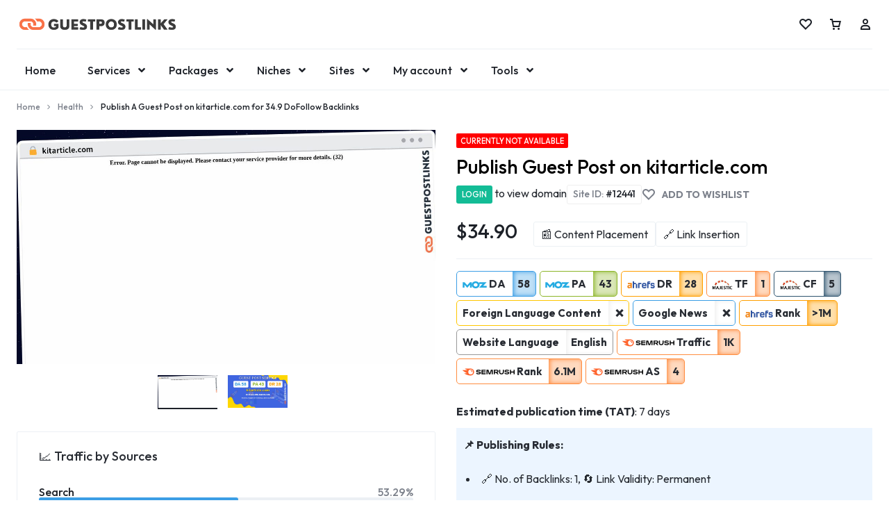

--- FILE ---
content_type: text/html; charset=UTF-8
request_url: https://guestpostlinks.net/product/guest-post-on-kitarticle-com/
body_size: 83481
content:
<!doctype html>
<html lang="en-US">
<head>
    <meta charset="UTF-8">
    <meta name="viewport" content="width=device-width, initial-scale=1">
    <link rel="profile" href="https://gmpg.org/xfn/11">

	<script type="text/template" id="freeze-table-template">
  <div class="frzTbl antiscroll-wrap frzTbl--scrolled-to-left-edge">
    <div class="frzTbl-scroll-overlay antiscroll-inner">
        <div class="frzTbl-scroll-overlay__inner"></div>
    </div>
    <div class="frzTbl-content-wrapper">

        <!-- sticky outer heading -->
        <div class="frzTbl-fixed-heading-wrapper-outer">          
          <div class="frzTbl-fixed-heading-wrapper">
            <div class="frzTbl-fixed-heading-wrapper__inner">
              {{heading}}
            </div>    
          </div>
        </div>

        <!-- column shadows -->
        <div class="frzTbl-frozen-columns-wrapper">
          <!-- left -->
          <div class="frzTbl-frozen-columns-wrapper__columns frzTbl-frozen-columns-wrapper__columns--left {{hide-left-column}}"></div>
          <!-- right -->            
          <div class="frzTbl-frozen-columns-wrapper__columns frzTbl-frozen-columns-wrapper__columns--right {{hide-right-column}}"></div>
        </div>

        <!-- table -->
        <div class="frzTbl-table-wrapper">
          <div class="frzTbl-table-wrapper__inner">
            <div class="frzTbl-table-placeholder"></div>
          </div>
        </div>

    </div>
  </div>
</script><script type="text/template" id="tmpl-wcpt-product-form-loading-modal">
  <div class="wcpt-modal wcpt-product-form-loading-modal" data-wcpt-product-id="{{{ data.product_id }}}">
    <div class="wcpt-modal-content">
      <div class="wcpt-close-modal">
        <!-- close 'x' icon svg -->
        <span class="wcpt-icon wcpt-icon-x wcpt-close-modal-icon">
          <svg xmlns="http://www.w3.org/2000/svg" width="24" height="24" viewBox="0 0 24 24" fill="none" stroke="currentColor" stroke-width="2" stroke-linecap="round" stroke-linejoin="round" class="feather feather-x"><line x1="18" y1="6" x2="6" y2="18"></line><line x1="6" y1="6" x2="18" y2="18"></line>
          </svg>
        </span>
      </div>
      <span class="wcpt-product-form-loading-text">
        <i class="wcpt-ajax-badge">
          <!-- ajax loading icon svg -->
          <svg xmlns="http://www.w3.org/2000/svg" width="24" height="24" viewBox="0 0 24 24" fill="none" stroke="currentColor" stroke-width="2" stroke-linecap="round" stroke-linejoin="round" class="feather feather-loader" color="#384047">
            <line x1="12" y1="2" x2="12" y2="6"></line><line x1="12" y1="18" x2="12" y2="22"></line><line x1="4.93" y1="4.93" x2="7.76" y2="7.76"></line><line x1="16.24" y1="16.24" x2="19.07" y2="19.07"></line><line x1="2" y1="12" x2="6" y2="12"></line><line x1="18" y1="12" x2="22" y2="12"></line><line x1="4.93" y1="19.07" x2="7.76" y2="16.24"></line><line x1="16.24" y1="7.76" x2="19.07" y2="4.93"></line>
          </svg>
        </i>

        Loading&hellip;      </span>
    </div>
  </div>
</script>
<script type="text/template" id="tmpl-wcpt-cart-checkbox-trigger">
	<div 
		class="wcpt-cart-checkbox-trigger"
		data-wcpt-redirect-url=""
	>
		<style media="screen">
	@media(min-width:1200px){
		.wcpt-cart-checkbox-trigger {
			display: inline-block;
					}
	}
	@media(max-width:1100px){
		.wcpt-cart-checkbox-trigger {
			display: inline-block;
		}
	}

	.wcpt-cart-checkbox-trigger {
		background-color : #4CAF50; border-color : rgba(0, 0, 0, .1); color : rgba(255, 255, 255); 	}

</style>
		<span 
      class="wcpt-icon wcpt-icon-shopping-bag wcpt-cart-checkbox-trigger__shopping-icon "    ><svg xmlns="http://www.w3.org/2000/svg" width="24" height="24" viewBox="0 0 24 24" fill="none" stroke="currentColor" stroke-width="2" stroke-linecap="round" stroke-linejoin="round" class="feather feather-shopping-bag"><path d="M6 2L3 6v14a2 2 0 0 0 2 2h14a2 2 0 0 0 2-2V6l-3-4z"></path><line x1="3" y1="6" x2="21" y2="6"></line><path d="M16 10a4 4 0 0 1-8 0"></path></svg></span>		<span class="wcpt-cart-checkbox-trigger__text">Add selected (<span class="wcpt-total-selected"></span>) to cart</span>
		<span class="wcpt-cart-checkbox-trigger__close">✕</span>
	</div>
</script><meta name='robots' content='index, follow, max-image-preview:large, max-snippet:-1, max-video-preview:-1' />

<!-- Google Tag Manager for WordPress by gtm4wp.com -->
<script data-cfasync="false" data-pagespeed-no-defer>
	var gtm4wp_datalayer_name = "dataLayer";
	var dataLayer = dataLayer || [];
	const gtm4wp_use_sku_instead = 1;
	const gtm4wp_currency = 'USD';
	const gtm4wp_product_per_impression = 10;
	const gtm4wp_clear_ecommerce = false;
	const gtm4wp_datalayer_max_timeout = 2000;
</script>
<!-- End Google Tag Manager for WordPress by gtm4wp.com -->		<style>

		#hero-bg-image {
				position: absolute;
				left: 0;
				right: 0;
				top: 0;
				bottom: 0;
				z-index: -1;
				overflow: hidden;
		}

		#hero-bg-image img {
				width: 100vw;
				height: 100%;
				overflow: hidden;
				object-fit: cover;
				object-position: bottom;
		}
	</style>
	<script>window._wca = window._wca || [];</script>

	<!-- This site is optimized with the Yoast SEO Premium plugin v25.6 (Yoast SEO v25.6) - https://yoast.com/wordpress/plugins/seo/ -->
	<title>Publish A Guest Post on kitarticle.com for 34.9 DoFollow Backlinks - GUESTPOSTLINKS</title>
	<meta name="description" content="We will write and publish a guest post on kitarticle.com with domain authority DA: 58, high quality, permanent DoFollow backlinks." />
	<link rel="canonical" href="https://guestpostlinks.net/product/guest-post-on-kitarticle-com/" />
	<meta property="og:locale" content="en_US" />
	<meta property="og:type" content="article" />
	<meta property="og:title" content="Publish A Guest Post on kitarticle.com for 34.9 DoFollow Backlinks" />
	<meta property="og:description" content="This service offers High-quality DoFollow Guest Posting on the General website. Website Metrics: Domain Authority (DA): 58 Page Authority (PA): 42 Domain" />
	<meta property="og:url" content="https://guestpostlinks.net/product/guest-post-on-kitarticle-com/" />
	<meta property="og:site_name" content="GUESTPOSTLINKS" />
	<meta property="article:publisher" content="https://www.facebook.com/guestpostlinks" />
	<meta property="article:modified_time" content="2025-04-08T09:36:34+00:00" />
	<meta property="og:image" content="https://guestpostlinks.net/wp-content/uploads/2022/09/publish-guest-post-on-kitarticle-com.jpg" />
	<meta property="og:image:width" content="1200" />
	<meta property="og:image:height" content="670" />
	<meta property="og:image:type" content="image/jpeg" />
	<meta name="twitter:card" content="summary_large_image" />
	<meta name="twitter:site" content="@guestpostlinks" />
	<meta name="twitter:label1" content="Est. reading time" />
	<meta name="twitter:data1" content="1 minute" />
	<script type="application/ld+json" class="yoast-schema-graph">{"@context":"https://schema.org","@graph":[{"@type":["WebPage","ItemPage"],"@id":"https://guestpostlinks.net/product/guest-post-on-kitarticle-com/","url":"https://guestpostlinks.net/product/guest-post-on-kitarticle-com/","name":"Publish A Guest Post on kitarticle.com for 34.9 DoFollow Backlinks - GUESTPOSTLINKS","isPartOf":{"@id":"https://guestpostlinks.net/#website"},"primaryImageOfPage":{"@id":"https://guestpostlinks.net/product/guest-post-on-kitarticle-com/#primaryimage"},"image":{"@id":"https://guestpostlinks.net/product/guest-post-on-kitarticle-com/#primaryimage"},"thumbnailUrl":"https://guestpostlinks.net/wp-content/uploads/2022/09/publish-guest-post-on-kitarticle-com.jpg","datePublished":"2022-09-23T11:33:26+00:00","dateModified":"2025-04-08T09:36:34+00:00","description":"This service offers High-quality DoFollow Guest Posting on the General website. Website Metrics: Domain Authority (DA): 58 Page Authority (PA): 42 Domain","breadcrumb":{"@id":"https://guestpostlinks.net/product/guest-post-on-kitarticle-com/#breadcrumb"},"inLanguage":"en-US","potentialAction":[{"@type":"ReadAction","target":["https://guestpostlinks.net/product/guest-post-on-kitarticle-com/"]}]},{"@type":"ImageObject","inLanguage":"en-US","@id":"https://guestpostlinks.net/product/guest-post-on-kitarticle-com/#primaryimage","url":"https://guestpostlinks.net/wp-content/uploads/2022/09/publish-guest-post-on-kitarticle-com.jpg","contentUrl":"https://guestpostlinks.net/wp-content/uploads/2022/09/publish-guest-post-on-kitarticle-com.jpg","width":1200,"height":670,"caption":"Publish Guest Post on kitarticle.com"},{"@type":"BreadcrumbList","@id":"https://guestpostlinks.net/product/guest-post-on-kitarticle-com/#breadcrumb","itemListElement":[{"@type":"ListItem","position":1,"name":"Home","item":"https://guestpostlinks.net/"},{"@type":"ListItem","position":2,"name":"Sites","item":"https://guestpostlinks.net/sites/"},{"@type":"ListItem","position":3,"name":"Publish A Guest Post on kitarticle.com for 34.9 DoFollow Backlinks"}]},{"@type":"WebSite","@id":"https://guestpostlinks.net/#website","url":"https://guestpostlinks.net/","name":"Guestpostlinks","description":"Buy Guest Posts | Guest Posting Service for SEO","publisher":{"@id":"https://guestpostlinks.net/#organization"},"potentialAction":[{"@type":"SearchAction","target":{"@type":"EntryPoint","urlTemplate":"https://guestpostlinks.net/?s={search_term_string}"},"query-input":{"@type":"PropertyValueSpecification","valueRequired":true,"valueName":"search_term_string"}}],"inLanguage":"en-US"},{"@type":"Organization","@id":"https://guestpostlinks.net/#organization","name":"Guestpostlinks","url":"https://guestpostlinks.net/","logo":{"@type":"ImageObject","inLanguage":"en-US","@id":"https://guestpostlinks.net/#/schema/logo/image/","url":"https://guestpostlinks.net/wp-content/uploads/2025/04/GUESTPOSTLINKS_740px.png","contentUrl":"https://guestpostlinks.net/wp-content/uploads/2025/04/GUESTPOSTLINKS_740px.png","width":750,"height":750,"caption":"Guestpostlinks"},"image":{"@id":"https://guestpostlinks.net/#/schema/logo/image/"},"sameAs":["https://www.facebook.com/guestpostlinks","https://x.com/guestpostlinks","https://mastodon.social/@guestpostlinks","https://www.linkedin.com/showcase/guestpostlinks","https://in.pinterest.com/guestpostlinks/"],"description":"Premium guest post service for Businesses, SEO agencies, and Marketers. Get powerful in-content, dofollow backlinks from relevant high-authority (DA) blogs, news sites, and magazines.","email":"hello@guestpostlinks.net","telephone":"+17196002784","legalName":"AMRYTT MEDIA LLC","foundingDate":"2020-08-01","duns":"118948789","numberOfEmployees":{"@type":"QuantitativeValue","minValue":"11","maxValue":"50"},"publishingPrinciples":"https://guestpostlinks.net/editorial-team/"}]}</script>
	<!-- / Yoast SEO Premium plugin. -->


<link rel='dns-prefetch' href='//client.crisp.chat' />
<link rel='dns-prefetch' href='//ajax.googleapis.com' />
<link rel='dns-prefetch' href='//cdn.jsdelivr.net' />
<link rel='dns-prefetch' href='//stats.wp.com' />
<link rel="alternate" type="application/rss+xml" title="GUESTPOSTLINKS &raquo; Feed" href="https://guestpostlinks.net/feed/" />
<link rel="alternate" type="application/rss+xml" title="GUESTPOSTLINKS &raquo; Comments Feed" href="https://guestpostlinks.net/comments/feed/" />
<link rel="alternate" type="application/rss+xml" title="GUESTPOSTLINKS &raquo; Publish A Guest Post on kitarticle.com for 34.9 DoFollow Backlinks Comments Feed" href="https://guestpostlinks.net/product/guest-post-on-kitarticle-com/feed/" />
<link rel="alternate" title="oEmbed (JSON)" type="application/json+oembed" href="https://guestpostlinks.net/wp-json/oembed/1.0/embed?url=https%3A%2F%2Fguestpostlinks.net%2Fproduct%2Fguest-post-on-kitarticle-com%2F" />
<link rel="alternate" title="oEmbed (XML)" type="text/xml+oembed" href="https://guestpostlinks.net/wp-json/oembed/1.0/embed?url=https%3A%2F%2Fguestpostlinks.net%2Fproduct%2Fguest-post-on-kitarticle-com%2F&#038;format=xml" />
		<style>
			.lazyload,
			.lazyloading {
				max-width: 100%;
			}
		</style>
			<link rel="preconnect" href="https://fonts.googleapis.com">
	<link rel="preconnect" href="https://fonts.gstatic.com" crossorigin>
	<style id="" media="all">/* latin-ext */
@font-face {
  font-family: 'Outfit';
  font-style: normal;
  font-weight: 100 900;
  font-display: swap;
  src: url(/fonts.gstatic.com/s/outfit/v15/QGYvz_MVcBeNP4NJuktqUYLkn8BJ.woff2) format('woff2');
  unicode-range: U+0100-02BA, U+02BD-02C5, U+02C7-02CC, U+02CE-02D7, U+02DD-02FF, U+0304, U+0308, U+0329, U+1D00-1DBF, U+1E00-1E9F, U+1EF2-1EFF, U+2020, U+20A0-20AB, U+20AD-20C0, U+2113, U+2C60-2C7F, U+A720-A7FF;
}
/* latin */
@font-face {
  font-family: 'Outfit';
  font-style: normal;
  font-weight: 100 900;
  font-display: swap;
  src: url(/fonts.gstatic.com/s/outfit/v15/QGYvz_MVcBeNP4NJtEtqUYLknw.woff2) format('woff2');
  unicode-range: U+0000-00FF, U+0131, U+0152-0153, U+02BB-02BC, U+02C6, U+02DA, U+02DC, U+0304, U+0308, U+0329, U+2000-206F, U+20AC, U+2122, U+2191, U+2193, U+2212, U+2215, U+FEFF, U+FFFD;
}
</style>
	<style id='wp-img-auto-sizes-contain-inline-css' type='text/css'>
img:is([sizes=auto i],[sizes^="auto," i]){contain-intrinsic-size:3000px 1500px}
/*# sourceURL=wp-img-auto-sizes-contain-inline-css */
</style>
<link rel='stylesheet' id='dashicons-css' href='https://guestpostlinks.net/wp-includes/css/dashicons.min.css?ver=6.9' type='text/css' media='all' />
<link rel='stylesheet' id='woocommerce-pdf-frontend-css-css' href='https://guestpostlinks.net/wp-content/plugins/woocommerce-pdf-invoice/assets/css/woocommerce-pdf-frontend-css.css?ver=5.0.5' type='text/css' media='all' />
<link rel='stylesheet' id='partial-payment-blocks-integration-css' href='https://guestpostlinks.net/wp-content/plugins/woo-wallet/build/partial-payment/style-index.css?ver=1.5.7' type='text/css' media='all' />
<link rel='stylesheet' id='hfe-widgets-style-css' href='https://guestpostlinks.net/wp-content/plugins/header-footer-elementor/inc/widgets-css/frontend.css?ver=2.7.0' type='text/css' media='all' />
<link rel='stylesheet' id='hfe-woo-product-grid-css' href='https://guestpostlinks.net/wp-content/plugins/header-footer-elementor/inc/widgets-css/woo-products.css?ver=2.7.0' type='text/css' media='all' />
<link rel='stylesheet' id='motta-child-elementor-style-css' href='https://guestpostlinks.net/wp-content/themes/gpl-child/css/elementor.css?ver=1.0.0' type='text/css' media='all' />
<link rel='stylesheet' id='wp-block-library-css' href='https://guestpostlinks.net/wp-includes/css/dist/block-library/style.min.css?ver=6.9' type='text/css' media='all' />
<style id='wp-block-library-theme-inline-css' type='text/css'>
.wp-block-audio :where(figcaption){color:#555;font-size:13px;text-align:center}.is-dark-theme .wp-block-audio :where(figcaption){color:#ffffffa6}.wp-block-audio{margin:0 0 1em}.wp-block-code{border:1px solid #ccc;border-radius:4px;font-family:Menlo,Consolas,monaco,monospace;padding:.8em 1em}.wp-block-embed :where(figcaption){color:#555;font-size:13px;text-align:center}.is-dark-theme .wp-block-embed :where(figcaption){color:#ffffffa6}.wp-block-embed{margin:0 0 1em}.blocks-gallery-caption{color:#555;font-size:13px;text-align:center}.is-dark-theme .blocks-gallery-caption{color:#ffffffa6}:root :where(.wp-block-image figcaption){color:#555;font-size:13px;text-align:center}.is-dark-theme :root :where(.wp-block-image figcaption){color:#ffffffa6}.wp-block-image{margin:0 0 1em}.wp-block-pullquote{border-bottom:4px solid;border-top:4px solid;color:currentColor;margin-bottom:1.75em}.wp-block-pullquote :where(cite),.wp-block-pullquote :where(footer),.wp-block-pullquote__citation{color:currentColor;font-size:.8125em;font-style:normal;text-transform:uppercase}.wp-block-quote{border-left:.25em solid;margin:0 0 1.75em;padding-left:1em}.wp-block-quote cite,.wp-block-quote footer{color:currentColor;font-size:.8125em;font-style:normal;position:relative}.wp-block-quote:where(.has-text-align-right){border-left:none;border-right:.25em solid;padding-left:0;padding-right:1em}.wp-block-quote:where(.has-text-align-center){border:none;padding-left:0}.wp-block-quote.is-large,.wp-block-quote.is-style-large,.wp-block-quote:where(.is-style-plain){border:none}.wp-block-search .wp-block-search__label{font-weight:700}.wp-block-search__button{border:1px solid #ccc;padding:.375em .625em}:where(.wp-block-group.has-background){padding:1.25em 2.375em}.wp-block-separator.has-css-opacity{opacity:.4}.wp-block-separator{border:none;border-bottom:2px solid;margin-left:auto;margin-right:auto}.wp-block-separator.has-alpha-channel-opacity{opacity:1}.wp-block-separator:not(.is-style-wide):not(.is-style-dots){width:100px}.wp-block-separator.has-background:not(.is-style-dots){border-bottom:none;height:1px}.wp-block-separator.has-background:not(.is-style-wide):not(.is-style-dots){height:2px}.wp-block-table{margin:0 0 1em}.wp-block-table td,.wp-block-table th{word-break:normal}.wp-block-table :where(figcaption){color:#555;font-size:13px;text-align:center}.is-dark-theme .wp-block-table :where(figcaption){color:#ffffffa6}.wp-block-video :where(figcaption){color:#555;font-size:13px;text-align:center}.is-dark-theme .wp-block-video :where(figcaption){color:#ffffffa6}.wp-block-video{margin:0 0 1em}:root :where(.wp-block-template-part.has-background){margin-bottom:0;margin-top:0;padding:1.25em 2.375em}
/*# sourceURL=/wp-includes/css/dist/block-library/theme.min.css */
</style>
<style id='classic-theme-styles-inline-css' type='text/css'>
/*! This file is auto-generated */
.wp-block-button__link{color:#fff;background-color:#32373c;border-radius:9999px;box-shadow:none;text-decoration:none;padding:calc(.667em + 2px) calc(1.333em + 2px);font-size:1.125em}.wp-block-file__button{background:#32373c;color:#fff;text-decoration:none}
/*# sourceURL=/wp-includes/css/classic-themes.min.css */
</style>
<style id='global-styles-inline-css' type='text/css'>
:root{--wp--preset--aspect-ratio--square: 1;--wp--preset--aspect-ratio--4-3: 4/3;--wp--preset--aspect-ratio--3-4: 3/4;--wp--preset--aspect-ratio--3-2: 3/2;--wp--preset--aspect-ratio--2-3: 2/3;--wp--preset--aspect-ratio--16-9: 16/9;--wp--preset--aspect-ratio--9-16: 9/16;--wp--preset--color--black: #000000;--wp--preset--color--cyan-bluish-gray: #abb8c3;--wp--preset--color--white: #ffffff;--wp--preset--color--pale-pink: #f78da7;--wp--preset--color--vivid-red: #cf2e2e;--wp--preset--color--luminous-vivid-orange: #ff6900;--wp--preset--color--luminous-vivid-amber: #fcb900;--wp--preset--color--light-green-cyan: #7bdcb5;--wp--preset--color--vivid-green-cyan: #00d084;--wp--preset--color--pale-cyan-blue: #8ed1fc;--wp--preset--color--vivid-cyan-blue: #0693e3;--wp--preset--color--vivid-purple: #9b51e0;--wp--preset--gradient--vivid-cyan-blue-to-vivid-purple: linear-gradient(135deg,rgb(6,147,227) 0%,rgb(155,81,224) 100%);--wp--preset--gradient--light-green-cyan-to-vivid-green-cyan: linear-gradient(135deg,rgb(122,220,180) 0%,rgb(0,208,130) 100%);--wp--preset--gradient--luminous-vivid-amber-to-luminous-vivid-orange: linear-gradient(135deg,rgb(252,185,0) 0%,rgb(255,105,0) 100%);--wp--preset--gradient--luminous-vivid-orange-to-vivid-red: linear-gradient(135deg,rgb(255,105,0) 0%,rgb(207,46,46) 100%);--wp--preset--gradient--very-light-gray-to-cyan-bluish-gray: linear-gradient(135deg,rgb(238,238,238) 0%,rgb(169,184,195) 100%);--wp--preset--gradient--cool-to-warm-spectrum: linear-gradient(135deg,rgb(74,234,220) 0%,rgb(151,120,209) 20%,rgb(207,42,186) 40%,rgb(238,44,130) 60%,rgb(251,105,98) 80%,rgb(254,248,76) 100%);--wp--preset--gradient--blush-light-purple: linear-gradient(135deg,rgb(255,206,236) 0%,rgb(152,150,240) 100%);--wp--preset--gradient--blush-bordeaux: linear-gradient(135deg,rgb(254,205,165) 0%,rgb(254,45,45) 50%,rgb(107,0,62) 100%);--wp--preset--gradient--luminous-dusk: linear-gradient(135deg,rgb(255,203,112) 0%,rgb(199,81,192) 50%,rgb(65,88,208) 100%);--wp--preset--gradient--pale-ocean: linear-gradient(135deg,rgb(255,245,203) 0%,rgb(182,227,212) 50%,rgb(51,167,181) 100%);--wp--preset--gradient--electric-grass: linear-gradient(135deg,rgb(202,248,128) 0%,rgb(113,206,126) 100%);--wp--preset--gradient--midnight: linear-gradient(135deg,rgb(2,3,129) 0%,rgb(40,116,252) 100%);--wp--preset--font-size--small: 13px;--wp--preset--font-size--medium: 20px;--wp--preset--font-size--large: 36px;--wp--preset--font-size--x-large: 42px;--wp--preset--spacing--20: 0.44rem;--wp--preset--spacing--30: 0.67rem;--wp--preset--spacing--40: 1rem;--wp--preset--spacing--50: 1.5rem;--wp--preset--spacing--60: 2.25rem;--wp--preset--spacing--70: 3.38rem;--wp--preset--spacing--80: 5.06rem;--wp--preset--shadow--natural: 6px 6px 9px rgba(0, 0, 0, 0.2);--wp--preset--shadow--deep: 12px 12px 50px rgba(0, 0, 0, 0.4);--wp--preset--shadow--sharp: 6px 6px 0px rgba(0, 0, 0, 0.2);--wp--preset--shadow--outlined: 6px 6px 0px -3px rgb(255, 255, 255), 6px 6px rgb(0, 0, 0);--wp--preset--shadow--crisp: 6px 6px 0px rgb(0, 0, 0);}:where(.is-layout-flex){gap: 0.5em;}:where(.is-layout-grid){gap: 0.5em;}body .is-layout-flex{display: flex;}.is-layout-flex{flex-wrap: wrap;align-items: center;}.is-layout-flex > :is(*, div){margin: 0;}body .is-layout-grid{display: grid;}.is-layout-grid > :is(*, div){margin: 0;}:where(.wp-block-columns.is-layout-flex){gap: 2em;}:where(.wp-block-columns.is-layout-grid){gap: 2em;}:where(.wp-block-post-template.is-layout-flex){gap: 1.25em;}:where(.wp-block-post-template.is-layout-grid){gap: 1.25em;}.has-black-color{color: var(--wp--preset--color--black) !important;}.has-cyan-bluish-gray-color{color: var(--wp--preset--color--cyan-bluish-gray) !important;}.has-white-color{color: var(--wp--preset--color--white) !important;}.has-pale-pink-color{color: var(--wp--preset--color--pale-pink) !important;}.has-vivid-red-color{color: var(--wp--preset--color--vivid-red) !important;}.has-luminous-vivid-orange-color{color: var(--wp--preset--color--luminous-vivid-orange) !important;}.has-luminous-vivid-amber-color{color: var(--wp--preset--color--luminous-vivid-amber) !important;}.has-light-green-cyan-color{color: var(--wp--preset--color--light-green-cyan) !important;}.has-vivid-green-cyan-color{color: var(--wp--preset--color--vivid-green-cyan) !important;}.has-pale-cyan-blue-color{color: var(--wp--preset--color--pale-cyan-blue) !important;}.has-vivid-cyan-blue-color{color: var(--wp--preset--color--vivid-cyan-blue) !important;}.has-vivid-purple-color{color: var(--wp--preset--color--vivid-purple) !important;}.has-black-background-color{background-color: var(--wp--preset--color--black) !important;}.has-cyan-bluish-gray-background-color{background-color: var(--wp--preset--color--cyan-bluish-gray) !important;}.has-white-background-color{background-color: var(--wp--preset--color--white) !important;}.has-pale-pink-background-color{background-color: var(--wp--preset--color--pale-pink) !important;}.has-vivid-red-background-color{background-color: var(--wp--preset--color--vivid-red) !important;}.has-luminous-vivid-orange-background-color{background-color: var(--wp--preset--color--luminous-vivid-orange) !important;}.has-luminous-vivid-amber-background-color{background-color: var(--wp--preset--color--luminous-vivid-amber) !important;}.has-light-green-cyan-background-color{background-color: var(--wp--preset--color--light-green-cyan) !important;}.has-vivid-green-cyan-background-color{background-color: var(--wp--preset--color--vivid-green-cyan) !important;}.has-pale-cyan-blue-background-color{background-color: var(--wp--preset--color--pale-cyan-blue) !important;}.has-vivid-cyan-blue-background-color{background-color: var(--wp--preset--color--vivid-cyan-blue) !important;}.has-vivid-purple-background-color{background-color: var(--wp--preset--color--vivid-purple) !important;}.has-black-border-color{border-color: var(--wp--preset--color--black) !important;}.has-cyan-bluish-gray-border-color{border-color: var(--wp--preset--color--cyan-bluish-gray) !important;}.has-white-border-color{border-color: var(--wp--preset--color--white) !important;}.has-pale-pink-border-color{border-color: var(--wp--preset--color--pale-pink) !important;}.has-vivid-red-border-color{border-color: var(--wp--preset--color--vivid-red) !important;}.has-luminous-vivid-orange-border-color{border-color: var(--wp--preset--color--luminous-vivid-orange) !important;}.has-luminous-vivid-amber-border-color{border-color: var(--wp--preset--color--luminous-vivid-amber) !important;}.has-light-green-cyan-border-color{border-color: var(--wp--preset--color--light-green-cyan) !important;}.has-vivid-green-cyan-border-color{border-color: var(--wp--preset--color--vivid-green-cyan) !important;}.has-pale-cyan-blue-border-color{border-color: var(--wp--preset--color--pale-cyan-blue) !important;}.has-vivid-cyan-blue-border-color{border-color: var(--wp--preset--color--vivid-cyan-blue) !important;}.has-vivid-purple-border-color{border-color: var(--wp--preset--color--vivid-purple) !important;}.has-vivid-cyan-blue-to-vivid-purple-gradient-background{background: var(--wp--preset--gradient--vivid-cyan-blue-to-vivid-purple) !important;}.has-light-green-cyan-to-vivid-green-cyan-gradient-background{background: var(--wp--preset--gradient--light-green-cyan-to-vivid-green-cyan) !important;}.has-luminous-vivid-amber-to-luminous-vivid-orange-gradient-background{background: var(--wp--preset--gradient--luminous-vivid-amber-to-luminous-vivid-orange) !important;}.has-luminous-vivid-orange-to-vivid-red-gradient-background{background: var(--wp--preset--gradient--luminous-vivid-orange-to-vivid-red) !important;}.has-very-light-gray-to-cyan-bluish-gray-gradient-background{background: var(--wp--preset--gradient--very-light-gray-to-cyan-bluish-gray) !important;}.has-cool-to-warm-spectrum-gradient-background{background: var(--wp--preset--gradient--cool-to-warm-spectrum) !important;}.has-blush-light-purple-gradient-background{background: var(--wp--preset--gradient--blush-light-purple) !important;}.has-blush-bordeaux-gradient-background{background: var(--wp--preset--gradient--blush-bordeaux) !important;}.has-luminous-dusk-gradient-background{background: var(--wp--preset--gradient--luminous-dusk) !important;}.has-pale-ocean-gradient-background{background: var(--wp--preset--gradient--pale-ocean) !important;}.has-electric-grass-gradient-background{background: var(--wp--preset--gradient--electric-grass) !important;}.has-midnight-gradient-background{background: var(--wp--preset--gradient--midnight) !important;}.has-small-font-size{font-size: var(--wp--preset--font-size--small) !important;}.has-medium-font-size{font-size: var(--wp--preset--font-size--medium) !important;}.has-large-font-size{font-size: var(--wp--preset--font-size--large) !important;}.has-x-large-font-size{font-size: var(--wp--preset--font-size--x-large) !important;}
:where(.wp-block-post-template.is-layout-flex){gap: 1.25em;}:where(.wp-block-post-template.is-layout-grid){gap: 1.25em;}
:where(.wp-block-term-template.is-layout-flex){gap: 1.25em;}:where(.wp-block-term-template.is-layout-grid){gap: 1.25em;}
:where(.wp-block-columns.is-layout-flex){gap: 2em;}:where(.wp-block-columns.is-layout-grid){gap: 2em;}
:root :where(.wp-block-pullquote){font-size: 1.5em;line-height: 1.6;}
/*# sourceURL=global-styles-inline-css */
</style>
<link rel='stylesheet' id='ai-summary-shortcode-css' href='https://guestpostlinks.net/wp-content/plugins/ai-summary-shortcode/assets/css/ai-summary-shortcode.css?ver=1.0.0' type='text/css' media='all' />
<link rel='stylesheet' id='antiscroll-css' href='https://guestpostlinks.net/wp-content/plugins/wc-product-table-pro/assets/antiscroll/css.min.css?ver=4.5.5' type='text/css' media='all' />
<link rel='stylesheet' id='freeze_table-css' href='https://guestpostlinks.net/wp-content/plugins/wc-product-table-pro/assets/freeze_table_v2/css.min.css?ver=4.5.5' type='text/css' media='all' />
<link rel='stylesheet' id='photoswipe-css' href='https://guestpostlinks.net/wp-content/plugins/woocommerce/assets/css/photoswipe/photoswipe.min.css?ver=4.5.5' type='text/css' media='all' />
<link rel='stylesheet' id='photoswipe-default-skin-css' href='https://guestpostlinks.net/wp-content/plugins/woocommerce/assets/css/photoswipe/default-skin/default-skin.min.css?ver=4.5.5' type='text/css' media='all' />
<link rel='stylesheet' id='multirange-css' href='https://guestpostlinks.net/wp-content/plugins/wc-product-table-pro/assets/multirange/css.min.css?ver=4.5.5' type='text/css' media='all' />
<link rel='stylesheet' id='wcpt-css' href='https://guestpostlinks.net/wp-content/plugins/wc-product-table-pro/assets/css.min.css?ver=4.5.5' type='text/css' media='all' />
<style id='wcpt-inline-css' type='text/css'>

    .mejs-button>button {
      background: transparent url(https://guestpostlinks.net/wp-includes/js/mediaelement/mejs-controls.svg) !important;
    }
    .mejs-mute>button {
      background-position: -60px 0 !important;
    }    
    .mejs-unmute>button {
      background-position: -40px 0 !important;
    }    
    .mejs-pause>button {
      background-position: -20px 0 !important;
    }    
  
/*# sourceURL=wcpt-inline-css */
</style>
<link rel='stylesheet' id='mediaelement-css' href='https://guestpostlinks.net/wp-includes/js/mediaelement/mediaelementplayer-legacy.min.css?ver=4.2.17' type='text/css' media='all' />
<link rel='stylesheet' id='wp-mediaelement-css' href='https://guestpostlinks.net/wp-includes/js/mediaelement/wp-mediaelement.min.css?ver=6.9' type='text/css' media='all' />
<link rel='stylesheet' id='woocommerce-addons-css-css' href='https://guestpostlinks.net/wp-content/plugins/woocommerce-product-addons/assets/css/frontend/frontend.css?ver=6.9' type='text/css' media='all' />
<style id='woocommerce-inline-inline-css' type='text/css'>
.woocommerce form .form-row .required { visibility: visible; }
/*# sourceURL=woocommerce-inline-inline-css */
</style>
<link rel='stylesheet' id='wcboost-wishlist-css' href='https://guestpostlinks.net/wp-content/plugins/wcboost-wishlist/assets/css/wishlist.css?ver=1.2.3' type='text/css' media='all' />
<link rel='stylesheet' id='ez-toc-css' href='https://guestpostlinks.net/wp-content/plugins/easy-table-of-contents/assets/css/screen.min.css?ver=2.0.79.2' type='text/css' media='all' />
<style id='ez-toc-inline-css' type='text/css'>
div#ez-toc-container .ez-toc-title {font-size: 120em;}div#ez-toc-container .ez-toc-title {font-weight: 500;}div#ez-toc-container ul li , div#ez-toc-container ul li a {font-size: 95%;}div#ez-toc-container ul li , div#ez-toc-container ul li a {font-weight: 500;}div#ez-toc-container nav ul ul li {font-size: 90%;}.ez-toc-box-title {font-weight: bold; margin-bottom: 10px; text-align: center; text-transform: uppercase; letter-spacing: 1px; color: #666; padding-bottom: 5px;position:absolute;top:-4%;left:5%;background-color: inherit;transition: top 0.3s ease;}.ez-toc-box-title.toc-closed {top:-25%;}
.ez-toc-container-direction {direction: ltr;}.ez-toc-counter ul{counter-reset: item ;}.ez-toc-counter nav ul li a::before {content: counters(item, '.', decimal) '. ';display: inline-block;counter-increment: item;flex-grow: 0;flex-shrink: 0;margin-right: .2em; float: left; }.ez-toc-widget-direction {direction: ltr;}.ez-toc-widget-container ul{counter-reset: item ;}.ez-toc-widget-container nav ul li a::before {content: counters(item, '.', decimal) '. ';display: inline-block;counter-increment: item;flex-grow: 0;flex-shrink: 0;margin-right: .2em; float: left; }
/*# sourceURL=ez-toc-inline-css */
</style>
<link rel='stylesheet' id='hfe-style-css' href='https://guestpostlinks.net/wp-content/plugins/header-footer-elementor/assets/css/header-footer-elementor.css?ver=2.7.0' type='text/css' media='all' />
<link rel='stylesheet' id='elementor-frontend-css' href='https://guestpostlinks.net/wp-content/plugins/elementor/assets/css/frontend.min.css?ver=3.33.5' type='text/css' media='all' />
<link rel='stylesheet' id='elementor-post-685240-css' href='https://guestpostlinks.net/wp-content/uploads/elementor/css/post-685240.css?ver=1766454376' type='text/css' media='all' />
<link rel='stylesheet' id='now-payment-css-css' href='https://guestpostlinks.net/wp-content/plugins/nowpayments-for-woocommerce-premium/assets/css/now-payment.css?ver=1.4.0' type='text/css' media='all' />
<link rel='stylesheet' id='npwc-crypto-widgets-css' href='https://guestpostlinks.net/wp-content/plugins/nowpayments-for-woocommerce-premium/assets/css/crypto-widgets.css?ver=1.4.0' type='text/css' media='all' />
<link rel='stylesheet' id='dokan-style-css' href='https://guestpostlinks.net/wp-content/plugins/dokan-lite/assets/css/style.css?ver=1764150070' type='text/css' media='all' />
<link rel='stylesheet' id='dokan-modal-css' href='https://guestpostlinks.net/wp-content/plugins/dokan-lite/assets/vendors/izimodal/iziModal.min.css?ver=1730874610' type='text/css' media='all' />
<link rel='stylesheet' id='dokan-fontawesome-css' href='https://guestpostlinks.net/wp-content/plugins/dokan-lite/assets/vendors/font-awesome/css/font-awesome.min.css?ver=4.2.1' type='text/css' media='all' />
<link rel='stylesheet' id='dokan-select2-css-css' href='https://guestpostlinks.net/wp-content/plugins/dokan-lite/assets/vendors/select2/select2.css?ver=4.2.1' type='text/css' media='all' />
<link rel='stylesheet' id='tablepress-default-css' href='https://guestpostlinks.net/wp-content/tablepress-combined.min.css?ver=12' type='text/css' media='all' />
<link rel='stylesheet' id='motta-deals-css' href='https://guestpostlinks.net/wp-content/plugins/motta-addons/modules/product-deals/assets/deals.css?ver=1.0.0' type='text/css' media='all' />
<link rel='stylesheet' id='motta-product-bought-together-css' href='https://guestpostlinks.net/wp-content/plugins/motta-addons/modules/product-bought-together/assets/product-bought-together.css?ver=1.0.0' type='text/css' media='all' />
<link rel='stylesheet' id='motta-swiper-css' href='https://guestpostlinks.net/wp-content/themes/gpl/assets/css/swiper.css?ver=6.9' type='text/css' media='all' />
<link rel='stylesheet' id='motta-css' href='https://guestpostlinks.net/wp-content/themes/gpl/style.css?ver=20240715' type='text/css' media='all' />
<style id='motta-inline-css' type='text/css'>
body{;--mt-color__primary:#f97248;--mt-color__primary--dark:hsl(14, 91%,54%);--mt-color__primary--darker: hsl(14, 85%,45%);--mt-color__primary--gray:rgba(249,114,72,0.12);--mt-color__primary--grayer:rgba(249,114,72,0.24);--mt-color__primary--grayest: rgba(249,114,72,0.48)}.motta-button--raised, .motta-skin--raised{--mt-color__primary--box-shadow:rgba(249,114,72,0.4)}body, .block-editor .editor-styles-wrapper{font-size: 16px;}h1, .h1{font-size: 2.25em;font-weight: 600;color: #000000;}h2, .h2{font-size: 1.75rem;font-weight: 600;}h3, .h3{font-size: 1.25em;font-weight: 600;}h4, .h4{font-size: 1.125em;font-weight: 600;}h5, .h5{font-size: 1em;font-weight: 600;}h6, .h6{font-size: 1em;font-weight: 600;}.primary-navigation .nav-menu > li > a, .header-v2 .primary-navigation .nav-menu > li > a, .header-v4 .primary-navigation .nav-menu > li > a, .header-v6 .primary-navigation .nav-menu > li > a, .header-v8 .primary-navigation .nav-menu > li > a, .header-v9 .primary-navigation .nav-menu > li > a, .header-v10 .primary-navigation .nav-menu > li > a{font-size: 1rem;}.primary-navigation li li a, .primary-navigation li li span, .primary-navigation li li h6{font-size: 1rem;}.secondary-navigation .nav-menu > li > a, .header-v2 .secondary-navigation .nav-menu > li > a, .header-v3 .secondary-navigation .nav-menu > li > a, .header-v5 .secondary-navigation .nav-menu > li > a, .header-v6 .secondary-navigation .nav-menu > li > a, .header-v8 .secondary-navigation .nav-menu > li > a, .header-v9 .secondary-navigation .nav-menu > li > a, .header-v10 .secondary-navigation .nav-menu > li > a{font-size: 1rem;}.secondary-navigation li li a, .secondary-navigation li li span, .secondary-navigation li li h6{font-size: 1rem;}.page-header .page-header__title{font-weight: 600;}.motta-blog-page .page-header__title{font-size: 2.25em;}.motta-blog-page .page-header__description{font-size: 1rem;}.hfeed .hentry .entry-title{font-size: 1.125rem;}.hfeed .hentry .entry-excerpt{font-size: 0.875rem;}.page-header--products div.page-header__description{font-size: 1rem;}.site-header__desktop .header-main { height: 70px; }.site-header__desktop .header-sticky { height: 70px; }.header-logo > a img, .header-logo > a svg {width: 250px;}.site-header__mobile .header-logo > a img,.site-header__mobile .header-logo > a svg {width: 230px;}.header-custom-html { font-weight: 700 }.header-empty-space { min-width: 266px; }#site-header .header-v11 .header-main { display: none; }.site-header__section.header-custom .header-search--form.motta-skin--base,.site-header__section.header-custom .header-search--form.motta-skin--text{--mt-input__border-width: 2px}.site-header__section.header-custom .header-search--simple .motta-type--input-text{border-width: var(--mt-input__border-width); border-style: solid; border-color: #dadfe3;}.site-header__section.header-custom {--mt-header-bc:#fff;--mt-header-color: #1d2128;--mt-header-border-color:#ecf0f4;--mt-header-sub-text-color:#7c818b;}.site-header__section.header-v9 .header-sticky:not(.header-bottom)  {--mt-header-bc:#fff;--mt-header-color: #1d2128}.site-header__section.header-custom .header-main {--mt-header-main-background-color:#fff;--mt-header-main-text-color:#1d2128}.site-header__section.header-v9 .header-mobile-bottom {--mt-header-mobile-bottom-bc:#fff;--mt-header-mobile-bottom-tc:#1d2128}@media (max-width: 1024px) { .site-header__mobile { display: block; } }@media (max-width: 1024px) { .site-header__desktop { display: none; } }@media (max-width: 767px) { .footer-mobile { display: block; } }@media (max-width: 767px) { .footer-main:not( .show-on-mobile ) { display: none; } }
/*# sourceURL=motta-inline-css */
</style>
<link rel='stylesheet' id='elementor-post-685263-css' href='https://guestpostlinks.net/wp-content/uploads/elementor/css/post-685263.css?ver=1766454376' type='text/css' media='all' />
<link rel='stylesheet' id='hfe-elementor-icons-css' href='https://guestpostlinks.net/wp-content/plugins/elementor/assets/lib/eicons/css/elementor-icons.min.css?ver=5.34.0' type='text/css' media='all' />
<link rel='stylesheet' id='hfe-icons-list-css' href='https://guestpostlinks.net/wp-content/plugins/elementor/assets/css/widget-icon-list.min.css?ver=3.24.3' type='text/css' media='all' />
<link rel='stylesheet' id='hfe-social-icons-css' href='https://guestpostlinks.net/wp-content/plugins/elementor/assets/css/widget-social-icons.min.css?ver=3.24.0' type='text/css' media='all' />
<link rel='stylesheet' id='hfe-social-share-icons-brands-css' href='https://guestpostlinks.net/wp-content/plugins/elementor/assets/lib/font-awesome/css/brands.css?ver=5.15.3' type='text/css' media='all' />
<link rel='stylesheet' id='hfe-social-share-icons-fontawesome-css' href='https://guestpostlinks.net/wp-content/plugins/elementor/assets/lib/font-awesome/css/fontawesome.css?ver=5.15.3' type='text/css' media='all' />
<link rel='stylesheet' id='hfe-nav-menu-icons-css' href='https://guestpostlinks.net/wp-content/plugins/elementor/assets/lib/font-awesome/css/solid.css?ver=5.15.3' type='text/css' media='all' />
<link rel='stylesheet' id='hfe-widget-blockquote-css' href='https://guestpostlinks.net/wp-content/plugins/elementor-pro/assets/css/widget-blockquote.min.css?ver=3.25.0' type='text/css' media='all' />
<link rel='stylesheet' id='hfe-mega-menu-css' href='https://guestpostlinks.net/wp-content/plugins/elementor-pro/assets/css/widget-mega-menu.min.css?ver=3.26.2' type='text/css' media='all' />
<link rel='stylesheet' id='hfe-nav-menu-widget-css' href='https://guestpostlinks.net/wp-content/plugins/elementor-pro/assets/css/widget-nav-menu.min.css?ver=3.26.0' type='text/css' media='all' />
<link rel='stylesheet' id='woo-wallet-style-css' href='https://guestpostlinks.net/wp-content/plugins/woo-wallet/assets/css/frontend.css?ver=1.5.7' type='text/css' media='all' />
<link rel='stylesheet' id='motta-woocommerce-style-css' href='https://guestpostlinks.net/wp-content/themes/gpl/woocommerce.css?ver=20240715' type='text/css' media='all' />
<style id='motta-woocommerce-style-inline-css' type='text/css'>
ul.products li.product .woocommerce-loop-product__title {height: 2.25rem;overflow: hidden}.woocommerce-badges .onsale {background-color: #ff311c}.woocommerce-badges .onsale {color: #ffffff}.woocommerce-badges .new {background-color: #3fb981}.woocommerce-badges .new {color: #ffffff}.woocommerce-badges .featured {background-color: #ff7316}.woocommerce-badges .featured {color: #ffffff}.woocommerce-badges .sold-out {background-color: #ff0000}.woocommerce-badges .sold-out {color: #ffffff}.motta-single-product-sale { background-image: url(https://guestpostlinks.net/wp-content/themes/gpl/images/bg-deal.jpg); }
/*# sourceURL=motta-woocommerce-style-inline-css */
</style>
<link rel='stylesheet' id='magnific-css' href='https://guestpostlinks.net/wp-content/plugins/motta-addons/assets/css/magnific-popup.css?ver=1.1.0' type='text/css' media='all' />
<link rel='stylesheet' id='widget-posts-css' href='https://guestpostlinks.net/wp-content/plugins/elementor-pro/assets/css/widget-posts.min.css?ver=3.33.2' type='text/css' media='all' />
<link rel='stylesheet' id='motta-child-style-css' href='https://guestpostlinks.net/wp-content/themes/gpl-child/style.css?ver=1.1.5.10' type='text/css' media='all' />
<script type="text/template" id="tmpl-variation-template">
	<div class="woocommerce-variation-description">{{{ data.variation.variation_description }}}</div>
	<div class="woocommerce-variation-price">{{{ data.variation.price_html }}}</div>
	<div class="woocommerce-variation-availability">{{{ data.variation.availability_html }}}</div>
</script>
<script type="text/template" id="tmpl-unavailable-variation-template">
	<p role="alert">Sorry, this product is unavailable. Please choose a different combination.</p>
</script>
  <script>
    if (typeof wcpt_persist_params === 'undefined') {
      var wcpt_persist_params = [];
    }
    wcpt_persist_params.push('hide_form');
  </script>
    <script>   if (typeof wcpt_persist_params === 'undefined') { var wcpt_persist_params = []; } wcpt_persist_params = wcpt_persist_params.concat(["min_price","max_price","rating_filter","filter_ar","filter_back-links","filter_cf","filter_country","filter_crypto","filter_da","filter_dr","filter_google-news","filter_language","filter_link-type","filter_link-validity","filter_marked-as-sponsored","filter_other-language-anchor-text","filter_pa","filter_pharmacy","filter_sidebar-footer-backlinks","filter_sports-gaming","filter_tf","filter_tld"]);
  </script>
  <script type="text/javascript">
            window._nslDOMReady = (function () {
                const executedCallbacks = new Set();
            
                return function (callback) {
                    /**
                    * Third parties might dispatch DOMContentLoaded events, so we need to ensure that we only run our callback once!
                    */
                    if (executedCallbacks.has(callback)) return;
            
                    const wrappedCallback = function () {
                        if (executedCallbacks.has(callback)) return;
                        executedCallbacks.add(callback);
                        callback();
                    };
            
                    if (document.readyState === "complete" || document.readyState === "interactive") {
                        wrappedCallback();
                    } else {
                        document.addEventListener("DOMContentLoaded", wrappedCallback);
                    }
                };
            })();
        </script><script type="text/javascript" src="https://guestpostlinks.net/wp-includes/js/jquery/jquery.min.js?ver=3.7.1" id="jquery-core-js" defer></script>
<script type="text/javascript" src="https://guestpostlinks.net/wp-includes/js/jquery/jquery-migrate.min.js?ver=3.4.1" id="jquery-migrate-js" defer></script>
<script type="text/javascript" id="jquery-js-after">window.addEventListener('DOMContentLoaded', function() {
/* <![CDATA[ */
jQuery(document).ready(function($) {
			$(".copy-link").on("click", function() {
				var text = $(this).data("link");
				var inputc = document.body.appendChild(document.createElement("input"));
				inputc.value = text;
				// inputc.focus();
				inputc.select();
				document.execCommand("copy");
				inputc.parentNode.removeChild(inputc);
				$(this).find("i").removeClass("fa-regular fa-copy").addClass("fa-solid fa-check");
				$(this).css("color", "green");
				$(this).delay(2000).queue(function() {
					$(this).find("i").removeClass("fa-solid fa-check").addClass("fa-regular fa-copy");
					$(this).css("color", "black");
					$(this).dequeue();
				});
				// alert("URL Copied.");
			});
		});
		function copyLiveLink(button) {
			const text = button.getAttribute("data-link");
			const span = button.querySelector(".motta-button__text");
			if (!span) return;

			navigator.clipboard.writeText(text).then(() => {
				const originalText = span.innerText;
				span.innerText = "Copied";
				setTimeout(() => {
					span.innerText = originalText;
				}, 2000);
			});
		}

		function openModal(id) {
			const modal = document.getElementById(id);
			if (modal) modal.style.display = "block";
		}

		function closeModal(id) {
			const modal = document.getElementById(id);
			if (modal) modal.style.display = "none";
		}
		
!function($){'use strict';$(document).ready(function(){var bar=$('.hfe-reading-progress-bar');if(!bar.length)return;$(window).on('scroll',function(){var s=$(window).scrollTop(),d=$(document).height()-$(window).height(),p=d? s/d*100:0;bar.css('width',p+'%')});});}(jQuery);
//# sourceURL=jquery-js-after
/* ]]> */
});</script>
<script type="text/javascript" src="https://guestpostlinks.net/wp-includes/js/dist/hooks.min.js?ver=dd5603f07f9220ed27f1" id="wp-hooks-js"></script>
<script type="text/javascript" src="https://guestpostlinks.net/wp-includes/js/dist/i18n.min.js?ver=c26c3dc7bed366793375" id="wp-i18n-js"></script>
<script type="text/javascript" id="wp-i18n-js-after">
/* <![CDATA[ */
wp.i18n.setLocaleData( { 'text direction\u0004ltr': [ 'ltr' ] } );
//# sourceURL=wp-i18n-js-after
/* ]]> */
</script>
<script type="text/javascript" src="https://guestpostlinks.net/wp-content/plugins/dokan-lite/assets/vendors/izimodal/iziModal.min.js?ver=4.2.1" id="dokan-modal-js" defer></script>
<script type="text/javascript" src="https://guestpostlinks.net/wp-content/plugins/dokan-lite/assets/vendors/sweetalert2/sweetalert2.all.min.js?ver=1730874610" id="dokan-sweetalert2-js" defer></script>
<script type="text/javascript" src="https://guestpostlinks.net/wp-includes/js/dist/vendor/moment.min.js?ver=2.30.1" id="moment-js" defer></script>
<script type="text/javascript" id="moment-js-after">
/* <![CDATA[ */
moment.updateLocale( 'en_US', {"months":["January","February","March","April","May","June","July","August","September","October","November","December"],"monthsShort":["Jan","Feb","Mar","Apr","May","Jun","Jul","Aug","Sep","Oct","Nov","Dec"],"weekdays":["Sunday","Monday","Tuesday","Wednesday","Thursday","Friday","Saturday"],"weekdaysShort":["Sun","Mon","Tue","Wed","Thu","Fri","Sat"],"week":{"dow":1},"longDateFormat":{"LT":"g:i a","LTS":null,"L":null,"LL":"F j, Y","LLL":"F j, Y g:i a","LLLL":null}} );
//# sourceURL=moment-js-after
/* ]]> */
</script>
<script type="text/javascript" id="dokan-util-helper-js-extra">
/* <![CDATA[ */
var dokan_helper = {"i18n_date_format":"F j, Y","i18n_time_format":"g:i a","week_starts_day":"1","reverse_withdrawal":{"enabled":false},"timepicker_locale":{"am":"am","pm":"pm","AM":"AM","PM":"PM","hr":"hr","hrs":"hrs","mins":"mins"},"daterange_picker_local":{"toLabel":"To","firstDay":1,"fromLabel":"From","separator":" - ","weekLabel":"W","applyLabel":"Apply","cancelLabel":"Clear","customRangeLabel":"Custom","daysOfWeek":["Su","Mo","Tu","We","Th","Fr","Sa"],"monthNames":["January","February","March","April","May","June","July","August","September","October","November","December"]},"sweetalert_local":{"cancelButtonText":"Cancel","closeButtonText":"Close","confirmButtonText":"OK","denyButtonText":"No","closeButtonAriaLabel":"Close this dialog"}};
var dokan = {"ajaxurl":"https://guestpostlinks.net/wp-admin/admin-ajax.php","nonce":"eaa0933fb1","order_nonce":"3379d89e48","product_edit_nonce":"f8d30f66b6","ajax_loader":"https://guestpostlinks.net/wp-content/plugins/dokan-lite/assets/images/ajax-loader.gif","seller":{"available":"Available","notAvailable":"Not Available"},"delete_confirm":"Are you sure?","wrong_message":"Something went wrong. Please try again.","vendor_percentage":"","commission_type":"","rounding_precision":"6","mon_decimal_point":".","currency_format_num_decimals":"2","currency_format_symbol":"$","currency_format_decimal_sep":".","currency_format_thousand_sep":",","currency_format":"%s%v","round_at_subtotal":"no","product_types":{"simple":"Simple","variable":"Variable","external":"External/Affiliate product","grouped":"Group Product"},"loading_img":"https://guestpostlinks.net/wp-content/plugins/dokan-lite/assets/images/loading.gif","store_product_search_nonce":"864c6b77d9","i18n_download_permission":"Are you sure you want to revoke access to this download?","i18n_download_access":"Could not grant access - the user may already have permission for this file or billing email is not set. Ensure the billing email is set, and the order has been saved.","maximum_tags_select_length":"-1","modal_header_color":"var(--dokan-button-background-color, #7047EB)","i18n_location_name":"Please provide a location name!","i18n_location_state":"Please provide","i18n_country_name":"Please provide a country!","i18n_invalid":"Failed! Somthing went wrong","i18n_chat_message":"Facebook SDK is not found, or blocked by the browser. Can not initialize the chat.","i18n_sms_code":"Insert SMS code","i18n_gravater":"Upload a Photo","i18n_phone_number":"Insert Phone No.","dokan_pro_i18n":{"dokan":{"domain":"dokan","locale_data":{"dokan":{"":{"domain":"dokan","lang":"en_US"}}}}},"i18n_choose_featured_img":"Upload featured image","i18n_choose_file":"Choose a file","i18n_choose_gallery":"Add Images to Product Gallery","i18n_choose_featured_img_btn_text":"Set featured image","i18n_choose_file_btn_text":"Insert file URL","i18n_choose_gallery_btn_text":"Add to gallery","duplicates_attribute_messg":"Sorry, this attribute option already exists, Try a different one.","variation_unset_warning":"Warning! This product will not have any variations if this option is not checked.","new_attribute_prompt":"Enter a name for the new attribute term:","remove_attribute":"Remove this attribute?","dokan_placeholder_img_src":"https://guestpostlinks.net/wp-content/uploads/woocommerce-placeholder-300x169.png","add_variation_nonce":"f53b595a58","link_variation_nonce":"e04ba844f5","delete_variations_nonce":"53c519facd","load_variations_nonce":"a8645d51c5","save_variations_nonce":"90150b7c39","bulk_edit_variations_nonce":"070c58c774","i18n_link_all_variations":"Are you sure you want to link all variations? This will create a new variation for each and every possible combination of variation attributes (max 50 per run).","i18n_enter_a_value":"Enter a value","i18n_enter_menu_order":"Variation menu order (determines position in the list of variations)","i18n_enter_a_value_fixed_or_percent":"Enter a value (fixed or %)","i18n_delete_all_variations":"Are you sure you want to delete all variations? This cannot be undone.","i18n_last_warning":"Last warning, are you sure?","i18n_choose_image":"Choose an image","i18n_set_image":"Set variation image","i18n_variation_added":"variation added","i18n_variations_added":"variations added","i18n_no_variations_added":"No variations added","i18n_remove_variation":"Are you sure you want to remove this variation?","i18n_scheduled_sale_start":"Sale start date (YYYY-MM-DD format or leave blank)","i18n_scheduled_sale_end":"Sale end date (YYYY-MM-DD format or leave blank)","i18n_edited_variations":"Save changes before changing page?","i18n_variation_count_single":"%qty% variation","i18n_variation_count_plural":"%qty% variations","i18n_no_result_found":"No Result Found","i18n_sales_price_error":"Please insert value less than the regular price!","i18n_decimal_error":"Please enter with one decimal point (.) without thousand separators.","i18n_mon_decimal_error":"Please enter with one monetary decimal point (.) without thousand separators and currency symbols.","i18n_country_iso_error":"Please enter in country code with two capital letters.","i18n_sale_less_than_regular_error":"Please enter in a value less than the regular price.","i18n_delete_product_notice":"This product has produced sales and may be linked to existing orders. Are you sure you want to delete it?","i18n_remove_personal_data_notice":"This action cannot be reversed. Are you sure you wish to erase personal data from the selected orders?","decimal_point":".","variations_per_page":"10","store_banner_dimension":{"width":625,"height":300,"flex-width":true,"flex-height":true},"selectAndCrop":"Select and Crop","chooseImage":"Choose Image","product_title_required":"Product title is required","product_category_required":"Product category is required","product_created_response":"Product created successfully","search_products_nonce":"2f7f1c1d9a","search_products_tags_nonce":"5ba4347e48","search_products_brands_nonce":"7f21304ab5","search_customer_nonce":"b7ff7bd9b2","i18n_matches_1":"One result is available, press enter to select it.","i18n_matches_n":"%qty% results are available, use up and down arrow keys to navigate.","i18n_no_matches":"No matches found","i18n_ajax_error":"Loading failed","i18n_input_too_short_1":"Please enter 1 or more characters","i18n_input_too_short_n":"Please enter %qty% or more characters","i18n_input_too_long_1":"Please delete 1 character","i18n_input_too_long_n":"Please delete %qty% characters","i18n_selection_too_long_1":"You can only select 1 item","i18n_selection_too_long_n":"You can only select %qty% items","i18n_load_more":"Loading more results\u2026","i18n_searching":"Searching\u2026","i18n_calculating":"Calculating","i18n_ok_text":"OK","i18n_cancel_text":"Cancel","i18n_attribute_label":"Attribute Name","i18n_date_format":"F j, Y","dokan_banner_added_alert_msg":"Are you sure? You have uploaded banner but didn't click the Update Settings button!","update_settings":"Update Settings","search_downloadable_products_nonce":"f941f7a4a0","search_downloadable_products_placeholder":"Please enter 3 or more characters","product_vendors_can_create_tags":"on","product_inline_edit_nonce":"4338e3cf11","is_vendor_enabled":"","not_enable_message":"Error! Your account is not enabled for selling, please contact the admin","all_categories":"All Categories","rest":{"root":"https://guestpostlinks.net/wp-json/","nonce":"8038f71c2d","version":"dokan/v1"},"api":null,"libs":[],"routeComponents":{"default":null},"routes":[],"urls":{"assetsUrl":"https://guestpostlinks.net/wp-content/plugins/dokan-lite/assets","dashboardUrl":"https://guestpostlinks.net/dashboard/?path=%2Fanalytics%2FOverview","storeUrl":""},"wholesale":{"activeStatusMessage":"You are succefully converted as a wholesale customer","deactiveStatusMessage":"Your wholesale customer request send to the admin. Please wait for approval"}};
//# sourceURL=dokan-util-helper-js-extra
/* ]]> */
</script>
<script type="text/javascript" src="https://guestpostlinks.net/wp-content/plugins/dokan-lite/assets/js/helper.js?ver=1751546376" id="dokan-util-helper-js" defer></script>
<script type="text/javascript" src="https://guestpostlinks.net/wp-includes/js/underscore.min.js?ver=1.13.7" id="underscore-js" defer></script>
<script type="text/javascript" id="wp-util-js-extra">
/* <![CDATA[ */
var _wpUtilSettings = {"ajax":{"url":"/wp-admin/admin-ajax.php"}};
//# sourceURL=wp-util-js-extra
/* ]]> */
</script>
<script type="text/javascript" src="https://guestpostlinks.net/wp-includes/js/wp-util.min.js?ver=6.9" id="wp-util-js" defer></script>
<script type="text/javascript" id="wc-add-to-cart-js-extra">
/* <![CDATA[ */
var wc_add_to_cart_params = {"ajax_url":"/wp-admin/admin-ajax.php","wc_ajax_url":"/?wc-ajax=%%endpoint%%","i18n_view_cart":"View cart","cart_url":"https://guestpostlinks.net/cart/","is_cart":"","cart_redirect_after_add":"yes"};
//# sourceURL=wc-add-to-cart-js-extra
/* ]]> */
</script>
<script type="text/javascript" src="https://guestpostlinks.net/wp-content/plugins/woocommerce/assets/js/frontend/add-to-cart.min.js?ver=10.4.3" id="wc-add-to-cart-js" defer="defer" data-wp-strategy="defer"></script>
<script type="text/javascript" src="https://guestpostlinks.net/wp-content/plugins/woocommerce/assets/js/flexslider/jquery.flexslider.min.js?ver=2.7.2-wc.10.4.3" id="wc-flexslider-js" defer="defer" data-wp-strategy="defer"></script>
<script type="text/javascript" id="wc-single-product-js-extra">
/* <![CDATA[ */
var wc_single_product_params = {"i18n_required_rating_text":"Please select a rating","i18n_rating_options":["1 of 5 stars","2 of 5 stars","3 of 5 stars","4 of 5 stars","5 of 5 stars"],"i18n_product_gallery_trigger_text":"View full-screen image gallery","review_rating_required":"yes","flexslider":{"rtl":false,"animation":"slide","smoothHeight":true,"directionNav":false,"controlNav":"thumbnails","slideshow":false,"animationSpeed":500,"animationLoop":false,"allowOneSlide":false},"zoom_enabled":"","zoom_options":[],"photoswipe_enabled":"","photoswipe_options":{"shareEl":false,"closeOnScroll":false,"history":false,"hideAnimationDuration":0,"showAnimationDuration":0},"flexslider_enabled":"1"};
//# sourceURL=wc-single-product-js-extra
/* ]]> */
</script>
<script type="text/javascript" src="https://guestpostlinks.net/wp-content/plugins/woocommerce/assets/js/frontend/single-product.min.js?ver=10.4.3" id="wc-single-product-js" defer="defer" data-wp-strategy="defer"></script>
<script type="text/javascript" src="https://guestpostlinks.net/wp-content/plugins/woocommerce/assets/js/jquery-blockui/jquery.blockUI.min.js?ver=2.7.0-wc.10.4.3" id="wc-jquery-blockui-js" data-wp-strategy="defer" defer></script>
<script type="text/javascript" src="https://guestpostlinks.net/wp-content/plugins/woocommerce/assets/js/js-cookie/js.cookie.min.js?ver=2.1.4-wc.10.4.3" id="wc-js-cookie-js" data-wp-strategy="defer" defer></script>
<script type="text/javascript" id="woocommerce-js-extra">
/* <![CDATA[ */
var woocommerce_params = {"ajax_url":"/wp-admin/admin-ajax.php","wc_ajax_url":"/?wc-ajax=%%endpoint%%","i18n_password_show":"Show password","i18n_password_hide":"Hide password"};
//# sourceURL=woocommerce-js-extra
/* ]]> */
</script>
<script type="text/javascript" src="https://guestpostlinks.net/wp-content/plugins/woocommerce/assets/js/frontend/woocommerce.min.js?ver=10.4.3" id="woocommerce-js" data-wp-strategy="defer" defer></script>
<script type="text/javascript" src="https://stats.wp.com/s-202603.js" id="woocommerce-analytics-js" defer="defer" data-wp-strategy="defer"></script>
<script type="text/javascript" id="motta-product-bought-together-js-extra">
/* <![CDATA[ */
var mottaPbt = {"currency_pos":"left","currency_symbol":"$","thousand_sep":",","decimal_sep":".","price_decimals":"2","check_all":"","alert":"Please select a purchasable variation for [name] before adding this product to the cart.","add_to_cart_notice":"Successfully added to your cart"};
//# sourceURL=motta-product-bought-together-js-extra
/* ]]> */
</script>
<script type="text/javascript" src="https://guestpostlinks.net/wp-content/plugins/motta-addons/modules/product-bought-together/assets/product-bought-together.js?ver=1.0.0" id="motta-product-bought-together-js" defer></script>
<script type="text/javascript" id="wc-cart-fragments-js-extra">
/* <![CDATA[ */
var wc_cart_fragments_params = {"ajax_url":"/wp-admin/admin-ajax.php","wc_ajax_url":"/?wc-ajax=%%endpoint%%","cart_hash_key":"wc_cart_hash_ead4a9340e0f73c92e767b00cfd8bbb3","fragment_name":"wc_fragments_ead4a9340e0f73c92e767b00cfd8bbb3","request_timeout":"5000"};
//# sourceURL=wc-cart-fragments-js-extra
/* ]]> */
</script>
<script type="text/javascript" src="https://guestpostlinks.net/wp-content/plugins/woocommerce/assets/js/frontend/cart-fragments.min.js?ver=10.4.3" id="wc-cart-fragments-js" defer="defer" data-wp-strategy="defer"></script>
<script type="text/javascript" src="https://guestpostlinks.net/wp-content/themes/gpl/assets/js/woocommerce/single-product.js?ver=20240715" id="motta-single-product-js" defer="defer" data-wp-strategy="defer"></script>
<script type="text/javascript" id="wc_additional_fees_script-js-extra">
/* <![CDATA[ */
var add_fee_vars = {"add_fee_ajaxurl":"https://guestpostlinks.net/wp-admin/admin-ajax.php","add_fee_nonce":"78f235773a","add_fee_loader":"https://guestpostlinks.net/wp-content/plugins/woocommerce-additional-fees/images/loading.gif","alert_ajax_error":"An internal server error occured in processing a request. Please try again or contact us. Thank you. "};
//# sourceURL=wc_additional_fees_script-js-extra
/* ]]> */
</script>
<script type="text/javascript" src="https://guestpostlinks.net/wp-content/plugins/woocommerce-additional-fees/js/wc_additional_fees.js?ver=6.9" id="wc_additional_fees_script-js" defer></script>
<link rel="https://api.w.org/" href="https://guestpostlinks.net/wp-json/" /><link rel="alternate" title="JSON" type="application/json" href="https://guestpostlinks.net/wp-json/wp/v2/product/95031" /><link rel="EditURI" type="application/rsd+xml" title="RSD" href="https://guestpostlinks.net/xmlrpc.php?rsd" />
<link rel='shortlink' href='https://guestpostlinks.net/?p=95031' />
		<script type="text/javascript">
				(function(c,l,a,r,i,t,y){
					c[a]=c[a]||function(){(c[a].q=c[a].q||[]).push(arguments)};t=l.createElement(r);t.async=1;
					t.src="https://www.clarity.ms/tag/"+i+"?ref=wordpress";y=l.getElementsByTagName(r)[0];y.parentNode.insertBefore(t,y);
				})(window, document, "clarity", "script", "tyqqnfel1a");
		</script>
		
<!-- Google Tag Manager for WordPress by gtm4wp.com -->
<!-- GTM Container placement set to manual -->
<script data-cfasync="false" data-pagespeed-no-defer>
	var dataLayer_content = {"visitorLoginState":"logged-out","visitorType":"visitor-logged-out","pagePostType":"product","pagePostType2":"single-product","pagePostAuthor":"GUESTPOSTLINKS TEAM","deviceType":"bot","deviceManufacturer":"","deviceModel":"","geoCloudflareCountryCode":"US","customerTotalOrders":0,"customerTotalOrderValue":0,"customerFirstName":"","customerLastName":"","customerBillingFirstName":"","customerBillingLastName":"","customerBillingCompany":"","customerBillingAddress1":"","customerBillingAddress2":"","customerBillingCity":"","customerBillingState":"","customerBillingPostcode":"","customerBillingCountry":"","customerBillingEmail":"","customerBillingEmailHash":"","customerBillingPhone":"","customerShippingFirstName":"","customerShippingLastName":"","customerShippingCompany":"","customerShippingAddress1":"","customerShippingAddress2":"","customerShippingCity":"","customerShippingState":"","customerShippingPostcode":"","customerShippingCountry":"","cartContent":{"totals":{"applied_coupons":[],"discount_total":0,"subtotal":0,"total":0},"items":[]},"productRatingCounts":[],"productAverageRating":0,"productReviewCount":0,"productType":"simple","productIsVariable":0};
	dataLayer.push( dataLayer_content );
</script>
<script data-cfasync="false" data-pagespeed-no-defer>
		if (typeof gtag == "undefined") {
			function gtag(){dataLayer.push(arguments);}
		}

		gtag("consent", "default", {
			"analytics_storage": "granted",
			"ad_storage": "granted",
			"ad_user_data": "granted",
			"ad_personalization": "granted",
			"functionality_storage": "granted",
			"security_storage": "granted",
			"personalization_storage": "granted",
		});
</script>
<script data-cfasync="false" data-pagespeed-no-defer>
(function(w,d,s,l,i){w[l]=w[l]||[];w[l].push({'gtm.start':
new Date().getTime(),event:'gtm.js'});var f=d.getElementsByTagName(s)[0],
j=d.createElement(s),dl=l!='dataLayer'?'&l='+l:'';j.async=true;j.src=
'//www.googletagmanager.com/gtm.js?id='+i+dl;f.parentNode.insertBefore(j,f);
})(window,document,'script','dataLayer','GTM-5QLFNZV');
</script>
<!-- End Google Tag Manager for WordPress by gtm4wp.com -->		<script>
			document.documentElement.className = document.documentElement.className.replace('no-js', 'js');
		</script>
				<style>
			.no-js img.lazyload {
				display: none;
			}

			figure.wp-block-image img.lazyloading {
				min-width: 150px;
			}

			.lazyload,
			.lazyloading {
				--smush-placeholder-width: 100px;
				--smush-placeholder-aspect-ratio: 1/1;
				width: var(--smush-image-width, var(--smush-placeholder-width)) !important;
				aspect-ratio: var(--smush-image-aspect-ratio, var(--smush-placeholder-aspect-ratio)) !important;
			}

						.lazyload, .lazyloading {
				opacity: 0;
			}

			.lazyloaded {
				opacity: 1;
				transition: opacity 400ms;
				transition-delay: 0ms;
			}

					</style>
			<noscript><style>.woocommerce-product-gallery{ opacity: 1 !important; }</style></noscript>
	<meta name="generator" content="Elementor 3.33.5; features: e_font_icon_svg, additional_custom_breakpoints; settings: css_print_method-external, google_font-disabled, font_display-swap">
			<style>
				.e-con.e-parent:nth-of-type(n+4):not(.e-lazyloaded):not(.e-no-lazyload),
				.e-con.e-parent:nth-of-type(n+4):not(.e-lazyloaded):not(.e-no-lazyload) * {
					background-image: none !important;
				}
				@media screen and (max-height: 1024px) {
					.e-con.e-parent:nth-of-type(n+3):not(.e-lazyloaded):not(.e-no-lazyload),
					.e-con.e-parent:nth-of-type(n+3):not(.e-lazyloaded):not(.e-no-lazyload) * {
						background-image: none !important;
					}
				}
				@media screen and (max-height: 640px) {
					.e-con.e-parent:nth-of-type(n+2):not(.e-lazyloaded):not(.e-no-lazyload),
					.e-con.e-parent:nth-of-type(n+2):not(.e-lazyloaded):not(.e-no-lazyload) * {
						background-image: none !important;
					}
				}
			</style>
			<link rel="icon" href="https://guestpostlinks.net/wp-content/uploads/2022/05/favicon-60x60.png" sizes="32x32" />
<link rel="icon" href="https://guestpostlinks.net/wp-content/uploads/2022/05/favicon-300x300.png" sizes="192x192" />
<link rel="apple-touch-icon" href="https://guestpostlinks.net/wp-content/uploads/2022/05/favicon-300x300.png" />
<meta name="msapplication-TileImage" content="https://guestpostlinks.net/wp-content/uploads/2022/05/favicon-300x300.png" />
<style type="text/css">div.nsl-container[data-align="left"] {
    text-align: left;
}

div.nsl-container[data-align="center"] {
    text-align: center;
}

div.nsl-container[data-align="right"] {
    text-align: right;
}


div.nsl-container div.nsl-container-buttons a[data-plugin="nsl"] {
    text-decoration: none;
    box-shadow: none;
    border: 0;
}

div.nsl-container .nsl-container-buttons {
    display: flex;
    padding: 5px 0;
}

div.nsl-container.nsl-container-block .nsl-container-buttons {
    display: inline-grid;
    grid-template-columns: minmax(145px, auto);
}

div.nsl-container-block-fullwidth .nsl-container-buttons {
    flex-flow: column;
    align-items: center;
}

div.nsl-container-block-fullwidth .nsl-container-buttons a,
div.nsl-container-block .nsl-container-buttons a {
    flex: 1 1 auto;
    display: block;
    margin: 5px 0;
    width: 100%;
}

div.nsl-container-inline {
    margin: -5px;
    text-align: left;
}

div.nsl-container-inline .nsl-container-buttons {
    justify-content: center;
    flex-wrap: wrap;
}

div.nsl-container-inline .nsl-container-buttons a {
    margin: 5px;
    display: inline-block;
}

div.nsl-container-grid .nsl-container-buttons {
    flex-flow: row;
    align-items: center;
    flex-wrap: wrap;
}

div.nsl-container-grid .nsl-container-buttons a {
    flex: 1 1 auto;
    display: block;
    margin: 5px;
    max-width: 280px;
    width: 100%;
}

@media only screen and (min-width: 650px) {
    div.nsl-container-grid .nsl-container-buttons a {
        width: auto;
    }
}

div.nsl-container .nsl-button {
    cursor: pointer;
    vertical-align: top;
    border-radius: 4px;
}

div.nsl-container .nsl-button-default {
    color: #fff;
    display: flex;
}

div.nsl-container .nsl-button-icon {
    display: inline-block;
}

div.nsl-container .nsl-button-svg-container {
    flex: 0 0 auto;
    padding: 8px;
    display: flex;
    align-items: center;
}

div.nsl-container svg {
    height: 24px;
    width: 24px;
    vertical-align: top;
}

div.nsl-container .nsl-button-default div.nsl-button-label-container {
    margin: 0 24px 0 12px;
    padding: 10px 0;
    font-family: Helvetica, Arial, sans-serif;
    font-size: 16px;
    line-height: 20px;
    letter-spacing: .25px;
    overflow: hidden;
    text-align: center;
    text-overflow: clip;
    white-space: nowrap;
    flex: 1 1 auto;
    -webkit-font-smoothing: antialiased;
    -moz-osx-font-smoothing: grayscale;
    text-transform: none;
    display: inline-block;
}

div.nsl-container .nsl-button-google[data-skin="light"] {
    box-shadow: inset 0 0 0 1px #747775;
    color: #1f1f1f;
}

div.nsl-container .nsl-button-google[data-skin="dark"] {
    box-shadow: inset 0 0 0 1px #8E918F;
    color: #E3E3E3;
}

div.nsl-container .nsl-button-google[data-skin="neutral"] {
    color: #1F1F1F;
}

div.nsl-container .nsl-button-google div.nsl-button-label-container {
    font-family: "Roboto Medium", Roboto, Helvetica, Arial, sans-serif;
}

div.nsl-container .nsl-button-apple .nsl-button-svg-container {
    padding: 0 6px;
}

div.nsl-container .nsl-button-apple .nsl-button-svg-container svg {
    height: 40px;
    width: auto;
}

div.nsl-container .nsl-button-apple[data-skin="light"] {
    color: #000;
    box-shadow: 0 0 0 1px #000;
}

div.nsl-container .nsl-button-facebook[data-skin="white"] {
    color: #000;
    box-shadow: inset 0 0 0 1px #000;
}

div.nsl-container .nsl-button-facebook[data-skin="light"] {
    color: #1877F2;
    box-shadow: inset 0 0 0 1px #1877F2;
}

div.nsl-container .nsl-button-spotify[data-skin="white"] {
    color: #191414;
    box-shadow: inset 0 0 0 1px #191414;
}

div.nsl-container .nsl-button-apple div.nsl-button-label-container {
    font-size: 17px;
    font-family: -apple-system, BlinkMacSystemFont, "Segoe UI", Roboto, Helvetica, Arial, sans-serif, "Apple Color Emoji", "Segoe UI Emoji", "Segoe UI Symbol";
}

div.nsl-container .nsl-button-slack div.nsl-button-label-container {
    font-size: 17px;
    font-family: -apple-system, BlinkMacSystemFont, "Segoe UI", Roboto, Helvetica, Arial, sans-serif, "Apple Color Emoji", "Segoe UI Emoji", "Segoe UI Symbol";
}

div.nsl-container .nsl-button-slack[data-skin="light"] {
    color: #000000;
    box-shadow: inset 0 0 0 1px #DDDDDD;
}

div.nsl-container .nsl-button-tiktok[data-skin="light"] {
    color: #161823;
    box-shadow: 0 0 0 1px rgba(22, 24, 35, 0.12);
}


div.nsl-container .nsl-button-kakao {
    color: rgba(0, 0, 0, 0.85);
}

.nsl-clear {
    clear: both;
}

.nsl-container {
    clear: both;
}

.nsl-disabled-provider .nsl-button {
    filter: grayscale(1);
    opacity: 0.8;
}

/*Button align start*/

div.nsl-container-inline[data-align="left"] .nsl-container-buttons {
    justify-content: flex-start;
}

div.nsl-container-inline[data-align="center"] .nsl-container-buttons {
    justify-content: center;
}

div.nsl-container-inline[data-align="right"] .nsl-container-buttons {
    justify-content: flex-end;
}


div.nsl-container-grid[data-align="left"] .nsl-container-buttons {
    justify-content: flex-start;
}

div.nsl-container-grid[data-align="center"] .nsl-container-buttons {
    justify-content: center;
}

div.nsl-container-grid[data-align="right"] .nsl-container-buttons {
    justify-content: flex-end;
}

div.nsl-container-grid[data-align="space-around"] .nsl-container-buttons {
    justify-content: space-around;
}

div.nsl-container-grid[data-align="space-between"] .nsl-container-buttons {
    justify-content: space-between;
}

/* Button align end*/

/* Redirect */

#nsl-redirect-overlay {
    display: flex;
    flex-direction: column;
    justify-content: center;
    align-items: center;
    position: fixed;
    z-index: 1000000;
    left: 0;
    top: 0;
    width: 100%;
    height: 100%;
    backdrop-filter: blur(1px);
    background-color: RGBA(0, 0, 0, .32);;
}

#nsl-redirect-overlay-container {
    display: flex;
    flex-direction: column;
    justify-content: center;
    align-items: center;
    background-color: white;
    padding: 30px;
    border-radius: 10px;
}

#nsl-redirect-overlay-spinner {
    content: '';
    display: block;
    margin: 20px;
    border: 9px solid RGBA(0, 0, 0, .6);
    border-top: 9px solid #fff;
    border-radius: 50%;
    box-shadow: inset 0 0 0 1px RGBA(0, 0, 0, .6), 0 0 0 1px RGBA(0, 0, 0, .6);
    width: 40px;
    height: 40px;
    animation: nsl-loader-spin 2s linear infinite;
}

@keyframes nsl-loader-spin {
    0% {
        transform: rotate(0deg)
    }
    to {
        transform: rotate(360deg)
    }
}

#nsl-redirect-overlay-title {
    font-family: -apple-system, BlinkMacSystemFont, "Segoe UI", Roboto, Oxygen-Sans, Ubuntu, Cantarell, "Helvetica Neue", sans-serif;
    font-size: 18px;
    font-weight: bold;
    color: #3C434A;
}

#nsl-redirect-overlay-text {
    font-family: -apple-system, BlinkMacSystemFont, "Segoe UI", Roboto, Oxygen-Sans, Ubuntu, Cantarell, "Helvetica Neue", sans-serif;
    text-align: center;
    font-size: 14px;
    color: #3C434A;
}

/* Redirect END*/</style><style type="text/css">/* Notice fallback */
#nsl-notices-fallback {
    position: fixed;
    right: 10px;
    top: 10px;
    z-index: 10000;
}

.admin-bar #nsl-notices-fallback {
    top: 42px;
}

#nsl-notices-fallback > div {
    position: relative;
    background: #fff;
    border-left: 4px solid #fff;
    box-shadow: 0 1px 1px 0 rgba(0, 0, 0, .1);
    margin: 5px 15px 2px;
    padding: 1px 20px;
}

#nsl-notices-fallback > div.error {
    display: block;
    border-left-color: #dc3232;
}

#nsl-notices-fallback > div.updated {
    display: block;
    border-left-color: #46b450;
}

#nsl-notices-fallback p {
    margin: .5em 0;
    padding: 2px;
}

#nsl-notices-fallback > div:after {
    position: absolute;
    right: 5px;
    top: 5px;
    content: '\00d7';
    display: block;
    height: 16px;
    width: 16px;
    line-height: 16px;
    text-align: center;
    font-size: 20px;
    cursor: pointer;
}</style><style id="kirki-inline-styles">.site-header .header-logo{font-size:1em;}</style></head>

<body class="wp-singular product-template-default single single-product postid-95031 wp-custom-logo wp-embed-responsive wp-theme-gpl wp-child-theme-gpl-child theme-gpl woocommerce woocommerce-page woocommerce-no-js ehf-template-gpl ehf-stylesheet-gpl-child product-card-layout-1 motta-dokan-pro no-sidebar motta-navigation-bar-show elementor-default elementor-kit-685240 dokan-theme-gpl">

<!-- GTM Container placement set to manual -->
<!-- Google Tag Manager (noscript) -->
				<noscript><iframe src="https://www.googletagmanager.com/ns.html?id=GTM-5QLFNZV" height="0" width="0" style="display:none;visibility:hidden" aria-hidden="true" loading="lazy"></iframe></noscript>
<!-- End Google Tag Manager (noscript) -->
<div id="page" class="site">

    <div id="site-header-minimized"></div>            <header id="site-header" class="site-header">
            <div class="site-header__desktop site-header__section  motta-header-sticky header-sticky--custom header-custom">		<div class="header-main header-contents no-center">
			<div class="site-header__container container">
									
					<div class="header-left-items header-items ">
						<div class="header-logo">
	<a href="https://guestpostlinks.net">
													<img width="467" height="70" src="https://guestpostlinks.net/wp-content/uploads/2022/07/guestpostlinks_logo_dark-e1617800416537.png" class="logo-dark" alt="GUESTPOSTLINKS">
						</a>
			<p class="site-description">Buy Guest Posts | Guest Posting Service for SEO</p>	</div>
					</div>

									
					<div class="header-right-items header-items ">
						<div class="header-wishlist">
	<a href="https://guestpostlinks.net/wishlist/" class="motta-button motta-button--icon motta-button--text">
		<span class="motta-button__icon"><span class="motta-svg-icon motta-svg-icon--wishlist" ><svg width="24" height="24" aria-hidden="true" role="img" focusable="false" viewBox="0 0 32 32"><path d="M22.736 6.4v0c1.792 0 3.44 1.12 4.128 2.768 0.8 1.92 0.112 4.144-1.856 6.112l-9.024 8.992-9.024-8.976c-1.984-1.984-2.64-4.144-1.824-6.080 0.688-1.68 2.352-2.8 4.144-2.8 1.504 0 3.040 0.752 4.448 2.16l2.256 2.256 2.256-2.256c1.44-1.424 2.992-2.176 4.496-2.176zM22.736 3.2c-2.176 0-4.544 0.912-6.752 3.104-2.192-2.176-4.544-3.088-6.704-3.088-6.368 0-11.040 7.904-4.576 14.336l11.28 11.248 11.28-11.248c6.496-6.448 1.856-14.352-4.528-14.352v0z"></path></svg></span></span>
		<span class="motta-button__text screen-reader-text">Wishlist</span>
		<span class="header-counter header-wishlist__counter hidden">0</span>	</a>
</div><div class="header-cart">
	<a href="https://guestpostlinks.net/cart/" data-toggle="off-canvas" data-target="cart-panel" class="motta-button motta-button--icon motta-button--text header-button-dropdown">
					<span class="motta-button__icon">
				<span class="motta-svg-icon motta-svg-icon--cart-trolley" ><svg width="24" height="24" aria-hidden="true" role="img" focusable="false" viewBox="0 0 32 32"><path d="M25.248 22.4l3.552-14.4h-18.528l-0.96-4.8h-6.112v3.2h3.488l3.2 16h15.36zM24.704 11.2l-1.968 8h-10.24l-1.6-8h13.808z"></path><path d="M25.6 26.4c0 1.325-1.075 2.4-2.4 2.4s-2.4-1.075-2.4-2.4c0-1.325 1.075-2.4 2.4-2.4s2.4 1.075 2.4 2.4z"></path><path d="M14.4 26.4c0 1.325-1.075 2.4-2.4 2.4s-2.4-1.075-2.4-2.4c0-1.325 1.075-2.4 2.4-2.4s2.4 1.075 2.4 2.4z"></path></svg></span>			</span>
				<span class="motta-button__text screen-reader-text">Cart</span>
					<span class="header-counter header-cart__counter hidden">0</span>
			</a>
	</div><div class="header-account">
	<a href="https://guestpostlinks.net/my-account/" data-toggle=dropdown data-target=account-panel class="motta-button motta-button--icon motta-button--text header-button-dropdown">
					<span class="motta-button__icon"><span class="motta-svg-icon motta-svg-icon--account" ><svg width="24" height="24" aria-hidden="true" role="img" focusable="false" viewBox="0 0 32 32"><path d="M16 16c-4.064 0-6.4-2.336-6.4-6.4 0-3.536 2.864-6.4 6.4-6.4s6.4 2.864 6.4 6.4c0 4-2.4 6.4-6.4 6.4zM16 6.4c-1.76 0-3.2 1.44-3.2 3.2 0 2.272 0.928 3.2 3.2 3.2 2.24 0 3.2-0.96 3.2-3.2 0-1.76-1.44-3.2-3.2-3.2z"></path><path d="M27.2 28.8h-22.4v-3.2c0-4.416 3.584-8 8-8h6.4c4.416 0 8 3.584 8 8v3.2zM8 25.6h16c0-2.64-2.16-4.8-4.8-4.8h-6.4c-2.64 0-4.8 2.16-4.8 4.8z"></path></svg></span></span>
				<span class="motta-button__text screen-reader-text">
						<span class="motta-button__text--account">Account</span>
		</span>
	</a>
			<div class="account-dropdown dropdown-content">
			<div class="account-dropdown__header">
									<div class="account-dropdown__avatar "><span class="motta-svg-icon motta-svg-icon--account" ><svg width="24" height="24" aria-hidden="true" role="img" focusable="false" viewBox="0 0 32 32"><path d="M16 16c-4.064 0-6.4-2.336-6.4-6.4 0-3.536 2.864-6.4 6.4-6.4s6.4 2.864 6.4 6.4c0 4-2.4 6.4-6.4 6.4zM16 6.4c-1.76 0-3.2 1.44-3.2 3.2 0 2.272 0.928 3.2 3.2 3.2 2.24 0 3.2-0.96 3.2-3.2 0-1.76-1.44-3.2-3.2-3.2z"></path><path d="M27.2 28.8h-22.4v-3.2c0-4.416 3.584-8 8-8h6.4c4.416 0 8 3.584 8 8v3.2zM8 25.6h16c0-2.64-2.16-4.8-4.8-4.8h-6.4c-2.64 0-4.8 2.16-4.8 4.8z"></path></svg></span></div>
					<div class="account-dropdown__name ">Account</div>
							</div>
			<div class="account-dropdown__content">
				<ul class="account-panel__links"><li class="account-panel__link"><a class="motta-button  motta-button--text" href="https://guestpostlinks.net/my-account/">
							<span class="motta-button__icon"><span class="motta-svg-icon motta-svg-icon--account" ><svg width="24" height="24" aria-hidden="true" role="img" focusable="false" viewBox="0 0 32 32"><path d="M16 16c-4.064 0-6.4-2.336-6.4-6.4 0-3.536 2.864-6.4 6.4-6.4s6.4 2.864 6.4 6.4c0 4-2.4 6.4-6.4 6.4zM16 6.4c-1.76 0-3.2 1.44-3.2 3.2 0 2.272 0.928 3.2 3.2 3.2 2.24 0 3.2-0.96 3.2-3.2 0-1.76-1.44-3.2-3.2-3.2z"></path><path d="M27.2 28.8h-22.4v-3.2c0-4.416 3.584-8 8-8h6.4c4.416 0 8 3.584 8 8v3.2zM8 25.6h16c0-2.64-2.16-4.8-4.8-4.8h-6.4c-2.64 0-4.8 2.16-4.8 4.8z"></path></svg></span></span>
							<span class="motta-button__text">Sign In</span>
						</a></li><li class="account-panel__link"><a class="motta-button  motta-button--text" href="https://guestpostlinks.net/my-account/#register">
							<span class="motta-button__icon"><span class="motta-svg-icon motta-svg-icon--account" ><svg width="24" height="24" aria-hidden="true" role="img" focusable="false" viewBox="0 0 32 32"><path d="M16 16c-4.064 0-6.4-2.336-6.4-6.4 0-3.536 2.864-6.4 6.4-6.4s6.4 2.864 6.4 6.4c0 4-2.4 6.4-6.4 6.4zM16 6.4c-1.76 0-3.2 1.44-3.2 3.2 0 2.272 0.928 3.2 3.2 3.2 2.24 0 3.2-0.96 3.2-3.2 0-1.76-1.44-3.2-3.2-3.2z"></path><path d="M27.2 28.8h-22.4v-3.2c0-4.416 3.584-8 8-8h6.4c4.416 0 8 3.584 8 8v3.2zM8 25.6h16c0-2.64-2.16-4.8-4.8-4.8h-6.4c-2.64 0-4.8 2.16-4.8 4.8z"></path></svg></span></span>
							<span class="motta-button__text">Create Account</span>
						</a></li><li class="account-panel__link"><a class="motta-button  motta-button--text" href="https://guestpostlinks.net/wishlist/">
				<span class="motta-button__icon"><span class="motta-svg-icon motta-svg-icon--wishlist" ><svg width="24" height="24" aria-hidden="true" role="img" focusable="false" viewBox="0 0 32 32"><path d="M22.736 6.4v0c1.792 0 3.44 1.12 4.128 2.768 0.8 1.92 0.112 4.144-1.856 6.112l-9.024 8.992-9.024-8.976c-1.984-1.984-2.64-4.144-1.824-6.080 0.688-1.68 2.352-2.8 4.144-2.8 1.504 0 3.040 0.752 4.448 2.16l2.256 2.256 2.256-2.256c1.44-1.424 2.992-2.176 4.496-2.176zM22.736 3.2c-2.176 0-4.544 0.912-6.752 3.104-2.192-2.176-4.544-3.088-6.704-3.088-6.368 0-11.040 7.904-4.576 14.336l11.28 11.248 11.28-11.248c6.496-6.448 1.856-14.352-4.528-14.352v0z"></path></svg></span></span>
				<span class="motta-button__text">Wishlist</span>
				<span class="header-counter header-wishlist__counter hidden">0</span>
			</a></li><li class="account-panel__link"></li><li class="account-panel__link"></li></ul>			</div>
		</div>
	</div>					</div>

							</div>
		</div>
				<div class="header-bottom header-contents no-center">
			<div class="site-header__container container">
									
					<div class="header-left-items header-items has-menu">
						
<nav class="main-navigation primary-navigation"><ul id="menu-primary-menu" class="nav-menu menu"><li id="menu-item-2516" class="menu-item menu-item-type-post_type menu-item-object-page menu-item-home menu-item-2516"><a href="https://guestpostlinks.net/" data-title="Home">Home</a></li>
<li id="menu-item-5068" class="menu-item menu-item-type-custom menu-item-object-custom menu-item-5068 menu-item-mega menu-item-has-children"><ul class="sub-menu mega-menu mega-menu--grid" ><li  class="mega-menu-container container-custom" style="width: 650px"><div class="mega-menu__row"><ul class="mega-menu__column" style="flex:1;"><li class="menu-item menu-item-685387 menu-item--widget menu-item--widget-heading menu-item--type-bold"><strong>Link Building</strong></li><li class="menu-item menu-item-685388"><a  href="https://guestpostlinks.net/guest-posting-service/">Guest Posting (Blogger Outreach)</a></li><li class="menu-item menu-item-685392"><a  href="https://guestpostlinks.net/niche-edits-service/">Niche Edits (Link Insertions)</a></li><li class="menu-item menu-item-746320"><a  href="https://guestpostlinks.net/crypto-guest-posting-service/">Crypto Guest Posting</a></li></ul><ul class="mega-menu__column" style="flex:1;"><li class="menu-item menu-item-1019660 menu-item--widget menu-item--widget-heading menu-item--type-bold"><strong>PR</strong></li><li class="menu-item menu-item-1019663"><a  href="https://guestpostlinks.net/press-release-distribution/">Press Release Distribution</a></li><li class="menu-item menu-item-1019697 menu-item--widget menu-item--widget-html"><div>&nbsp;</div></li><li class="menu-item menu-item-685394 menu-item--widget menu-item--widget-heading menu-item--type-bold"><strong>Local SEO</strong></li><li class="menu-item menu-item-685395"><a  href="https://guestpostlinks.net/local-citation-building-services/">Local Citation Building</a></li></ul></div></li></ul><a href="#" data-title="Services">Services</a></li>
<li id="menu-item-55774" class="menu-item menu-item-type-custom menu-item-object-custom menu-item-55774 menu-item-mega menu-item-has-children"><ul class="sub-menu mega-menu mega-menu--grid" ><li  class="mega-menu-container container-custom" style="width: 820px"><div class="mega-menu__row"><ul class="mega-menu__column" style="flex:1;"><li class="menu-item menu-item-685397 menu-item--widget menu-item--widget-heading menu-item--type-bold"><strong>Link Building</strong></li><li class="menu-item menu-item-747173 menu-item--widget menu-item--widget-html"><div class="sub-label">DA Packages</div></li><li class="menu-item menu-item-685398"><a  href="https://guestpostlinks.net/product/da50-guest-posting-package/">DA50+ Package</a></li><li class="menu-item menu-item-685400"><a  href="https://guestpostlinks.net/product/da60-guest-posting-package/">DA60+ Package</a></li><li class="menu-item menu-item-685402"><a  href="https://guestpostlinks.net/product/da70-guest-posting-package/">DA70+ Package</a></li><li class="menu-item menu-item-746339 menu-item--widget menu-item--widget-heading menu-item--type-empty"><span> </span></li><li class="menu-item menu-item-747187 menu-item--widget menu-item--widget-html"><div class="sub-label">Crypto Packages</div></li><li class="menu-item menu-item-746303"><a  href="https://guestpostlinks.net/product/crypto-starter-pack-affordable-crypto-guest-posting/">Crypto Starter Pack</a></li><li class="menu-item menu-item-746302"><a  href="https://guestpostlinks.net/product/crypto-growth-pack-mid-tier-crypto-guest-posting/">Crypto Growth Pack</a></li><li class="menu-item menu-item-746301"><a  href="https://guestpostlinks.net/product/crypto-pro-pack-high-da-crypto-guest-posting/">Crypto Pro Pack</a></li><li class="menu-item menu-item-746300"><a  href="https://guestpostlinks.net/product/crypto-elite-pack-top-tier-crypto-guest-posting/">Crypto Elite Pack</a></li></ul><ul class="mega-menu__column" style="width:40.58%;"><li class="menu-item menu-item-1019614 menu-item--widget menu-item--widget-heading menu-item--type-bold"><strong>Press Release Distribution</strong></li><li class="menu-item menu-item-1019622"><a  href="https://guestpostlinks.net/product/starter-press-release-distribution/">Starter Package</a></li><li class="menu-item menu-item-1019621"><a  href="https://guestpostlinks.net/product/growth-press-release-distribution/">Growth Package</a></li><li class="menu-item menu-item-1019619"><a  href="https://guestpostlinks.net/product/pro-press-release-distribution/">Pro Package</a></li><li class="menu-item menu-item-1019620"><a  href="https://guestpostlinks.net/product/enterprise-press-release-distribution/">Enterprise Package</a></li></ul><ul class="mega-menu__column" style="flex:1;"><li class="menu-item menu-item-685403 menu-item--widget menu-item--widget-heading menu-item--type-bold"><strong>Local SEO</strong></li><li class="menu-item menu-item-685404"><a  href="https://guestpostlinks.net/product/usa-local-citation-building-service/">🇺🇸 USA Local Business Listings</a></li><li class="menu-item menu-item-685405"><a  href="https://guestpostlinks.net/product/canada-local-citation-building-service/">🇨🇦 Canada Local Business Listings</a></li><li class="menu-item menu-item-685406"><a  href="https://guestpostlinks.net/product/uk-local-citation-building-service/">🇬🇧 UK Local Business Listings</a></li><li class="menu-item menu-item-685407"><a  href="https://guestpostlinks.net/product/australia-local-citation-building-service/">🇦🇺 Australia Local Business Listings</a></li><li class="menu-item menu-item-726284"><a  href="https://guestpostlinks.net/product/dubai-local-citation-building-service/">🇦🇪 Dubai Local Business Listings</a></li><li class="menu-item menu-item-726283"><a  href="https://guestpostlinks.net/product/singapore-local-citation-building-service/">🇸🇬 Singapore Local Business Listings</a></li><li class="menu-item menu-item-726281"><a  href="https://guestpostlinks.net/product/philippines-local-citation-building-service/">🇵🇭 Philippines Local Business Listings</a></li><li class="menu-item menu-item-726282"><a  href="https://guestpostlinks.net/product/indonesia-local-citation-building-service/">🇮🇩 Indonesia Local Business Listings</a></li></ul></div></li></ul><a href="#" data-title="Packages">Packages</a></li>
<li id="menu-item-46062" class="menu-item menu-item-type-custom menu-item-object-custom menu-item-46062 menu-item-mega menu-item-static menu-item-has-children"><ul class="sub-menu mega-menu mega-menu--grid" ><li  class="mega-menu-container container full-width"><div class="mega-menu__row"><ul class="mega-menu__column" style="flex:1;"><li class="menu-item menu-item-727982 menu-item--widget menu-item--widget-heading menu-item--type-bold"><strong>A</strong></li><li class="menu-item menu-item-685408"><a  href="https://guestpostlinks.net/niche/agriculture-farming/">Agriculture & Farming</a></li><li class="menu-item menu-item-685409"><a  href="https://guestpostlinks.net/niche/animals-pets/">Animals & Pets</a></li><li class="menu-item menu-item-685410"><a  href="https://guestpostlinks.net/niche/arts-photography/">Arts & Photography</a></li><li class="menu-item menu-item-685411"><a  href="https://guestpostlinks.net/niche/automobiles-and-cars/">Automobiles & Cars</a></li><li class="menu-item menu-item-727981 menu-item--widget menu-item--widget-heading menu-item--type-bold"><strong>B</strong></li><li class="menu-item menu-item-685412"><a  href="https://guestpostlinks.net/niche/banking-finance/">Banking & Finance</a></li><li class="menu-item menu-item-685413"><a  href="https://guestpostlinks.net/niche/beauty/">Beauty</a></li><li class="menu-item menu-item-685414"><a  href="https://guestpostlinks.net/niche/blockchain-and-cryptocurrency/">Blockchain and Cryptocurrency</a></li><li class="menu-item menu-item-685415"><a  href="https://guestpostlinks.net/niche/books-literature/">Books & Literature</a></li><li class="menu-item menu-item-685416"><a  href="https://guestpostlinks.net/niche/business/">Business</a></li><li class="menu-item menu-item-727983 menu-item--widget menu-item--widget-heading menu-item--type-bold"><strong>C</strong></li><li class="menu-item menu-item-685612"><a  href="https://guestpostlinks.net/casino-guest-posting-sites-list/">Casino (Gambling)</a></li><li class="menu-item menu-item-685418"><a  href="https://guestpostlinks.net/niche/computers-electronics/">Computers & Electronics</a></li><li class="menu-item menu-item-685419"><a  href="https://guestpostlinks.net/niche/construction-repairs/">Construction & Repairs</a></li><li class="menu-item menu-item-685420"><a  href="https://guestpostlinks.net/niche/crafts-and-diy/">Crafts and DIY</a></li><li class="menu-item menu-item-685421"><a  href="https://guestpostlinks.net/niche/culture-society/">Culture & Society</a></li></ul><ul class="mega-menu__column" style="flex:1;"><li class="menu-item menu-item-727984 menu-item--widget menu-item--widget-heading menu-item--type-bold"><strong>D</strong></li><li class="menu-item menu-item-685423"><a  href="https://guestpostlinks.net/niche/advertising-marketing/">Digital Marketing & Advertising</a></li><li class="menu-item menu-item-727985 menu-item--widget menu-item--widget-heading menu-item--type-bold"><strong>E</strong></li><li class="menu-item menu-item-685424"><a  href="https://guestpostlinks.net/niche/e-commerce/">E-commerce</a></li><li class="menu-item menu-item-685425"><a  href="https://guestpostlinks.net/niche/education-guest-post-sites/">Education</a></li><li class="menu-item menu-item-685426"><a  href="https://guestpostlinks.net/niche/energy/">Energy</a></li><li class="menu-item menu-item-685427"><a  href="https://guestpostlinks.net/niche/entertainment/">Entertainment</a></li><li class="menu-item menu-item-685428"><a  href="https://guestpostlinks.net/niche/environment-nature/">Environment & Nature</a></li><li class="menu-item menu-item-685429"><a  href="https://guestpostlinks.net/niche/equipment/">Equipment</a></li><li class="menu-item menu-item-727986 menu-item--widget menu-item--widget-heading menu-item--type-bold"><strong>F</strong></li><li class="menu-item menu-item-685430"><a  href="https://guestpostlinks.net/niche/family/">Family</a></li><li class="menu-item menu-item-685431"><a  href="https://guestpostlinks.net/niche/fashion-guest-posting-sites/">Fashion</a></li><li class="menu-item menu-item-685432"><a  href="https://guestpostlinks.net/niche/food-cuisine/">Food</a></li><li class="menu-item menu-item-685433"><a  href="https://guestpostlinks.net/niche/for-children/">For Children</a></li><li class="menu-item menu-item-685434"><a  href="https://guestpostlinks.net/niche/for-men/">For Men</a></li><li class="menu-item menu-item-685435"><a  href="https://guestpostlinks.net/niche/for-women/">For Women</a></li></ul><ul class="mega-menu__column" style="flex:1;"><li class="menu-item menu-item-727987 menu-item--widget menu-item--widget-heading menu-item--type-bold"><strong>G</strong></li><li class="menu-item menu-item-685436"><a  href="https://guestpostlinks.net/niche/technology-gadgets/">Gadgets & Technology</a></li><li class="menu-item menu-item-685437"><a  href="https://guestpostlinks.net/niche/gaming/">Gaming</a></li><li class="menu-item menu-item-685438"><a  href="https://guestpostlinks.net/niche/gardening-and-lawn-care/">Gardening and Lawn Care</a></li><li class="menu-item menu-item-685439"><a  href="https://guestpostlinks.net/niche/general/">General</a></li><li class="menu-item menu-item-685440"><a  href="https://guestpostlinks.net/niche/graphics-design/">Graphics & Design</a></li><li class="menu-item menu-item-727988 menu-item--widget menu-item--widget-heading menu-item--type-bold"><strong>H</strong></li><li class="menu-item menu-item-685441"><a  href="https://guestpostlinks.net/niche/health-and-fitness/">Health (Fitness)</a></li><li class="menu-item menu-item-685442"><a  href="https://guestpostlinks.net/niche/home-improvement/">Home Improvement</a></li><li class="menu-item menu-item-727989 menu-item--widget menu-item--widget-heading menu-item--type-bold"><strong>I</strong></li><li class="menu-item menu-item-685443"><a  href="https://guestpostlinks.net/niche/insurance/">Insurance</a></li><li class="menu-item menu-item-685444"><a  href="https://guestpostlinks.net/niche/internet-telecommunication/">Internet & Telecommunication</a></li><li class="menu-item menu-item-727990 menu-item--widget menu-item--widget-heading menu-item--type-bold"><strong>J</strong></li><li class="menu-item menu-item-685445"><a  href="https://guestpostlinks.net/niche/jobs-employment/">Jobs & Employment</a></li></ul><ul class="mega-menu__column" style="flex:1;"><li class="menu-item menu-item-727991 menu-item--widget menu-item--widget-heading menu-item--type-bold"><strong>L</strong></li><li class="menu-item menu-item-685446"><a  href="https://guestpostlinks.net/niche/legal-law/">Legal</a></li><li class="menu-item menu-item-685447"><a  href="https://guestpostlinks.net/niche/leisure-and-hobbies/">Leisure and Hobbies</a></li><li class="menu-item menu-item-685448"><a  href="https://guestpostlinks.net/niche/lifestyle/">Lifestyle</a></li><li class="menu-item menu-item-727992 menu-item--widget menu-item--widget-heading menu-item--type-bold"><strong>M</strong></li><li class="menu-item menu-item-685449"><a  href="https://guestpostlinks.net/niche/magazines-and-newspapers/">Magazines & Newspapers</a></li><li class="menu-item menu-item-685450"><a  href="https://guestpostlinks.net/niche/manufacturing-industry/">Manufacturing & Industry</a></li><li class="menu-item menu-item-685456"><a  href="https://guestpostlinks.net/niche/music-instruments/">Music & Instruments</a></li><li class="menu-item menu-item-727993 menu-item--widget menu-item--widget-heading menu-item--type-bold"><strong>N</strong></li><li class="menu-item menu-item-685457"><a  href="https://guestpostlinks.net/niche/news-media/">News & Media</a></li><li class="menu-item menu-item-727994 menu-item--widget menu-item--widget-heading menu-item--type-bold"><strong>O</strong></li><li class="menu-item menu-item-685477"><a  href="https://guestpostlinks.net/niche/other-miscellaneous/">Others (Miscellaneous)</a></li><li class="menu-item menu-item-685459"><a  href="https://guestpostlinks.net/niche/outdoors/">Outdoors</a></li><li class="menu-item menu-item-727995 menu-item--widget menu-item--widget-heading menu-item--type-bold"><strong>P</strong></li><li class="menu-item menu-item-685461"><a  href="https://guestpostlinks.net/niche/parenting-and-mommy-guest-posting-sites/">Parenting & Mommy</a></li><li class="menu-item menu-item-685462"><a  href="https://guestpostlinks.net/niche/personal-development/">Personal Development</a></li><li class="menu-item menu-item-685463"><a  href="https://guestpostlinks.net/niche/pharmacy/">Pharmacy</a></li><li class="menu-item menu-item-685464"><a  href="https://guestpostlinks.net/niche/politics/">Politics</a></li></ul><ul class="mega-menu__column" style="flex:1;"><li class="menu-item menu-item-727996 menu-item--widget menu-item--widget-heading menu-item--type-bold"><strong>R</strong></li><li class="menu-item menu-item-685465"><a  href="https://guestpostlinks.net/niche/property-real-estate/">Real Estate</a></li><li class="menu-item menu-item-685466"><a  href="https://guestpostlinks.net/niche/review-sites/">Review Sites</a></li><li class="menu-item menu-item-727997 menu-item--widget menu-item--widget-heading menu-item--type-bold"><strong>S</strong></li><li class="menu-item menu-item-740258"><a  href="https://guestpostlinks.net/niche/saas-guest-posting-sites/">SaaS</a></li><li class="menu-item menu-item-685467"><a  href="https://guestpostlinks.net/niche/science/">Science</a></li><li class="menu-item menu-item-685468"><a  href="https://guestpostlinks.net/niche/services/">Services</a></li><li class="menu-item menu-item-685469"><a  href="https://guestpostlinks.net/niche/shopping/">Shopping</a></li><li class="menu-item menu-item-685470"><a  href="https://guestpostlinks.net/niche/social-media/">Social Media</a></li><li class="menu-item menu-item-685471"><a  href="https://guestpostlinks.net/niche/sports/">Sports</a></li><li class="menu-item menu-item-727998 menu-item--widget menu-item--widget-heading menu-item--type-bold"><strong>T</strong></li><li class="menu-item menu-item-685472"><a  href="https://guestpostlinks.net/niche/travel-tourism/">Tourism & Travel</a></li><li class="menu-item menu-item-685473"><a  href="https://guestpostlinks.net/niche/transport/">Transport & Logistic</a></li><li class="menu-item menu-item-727999 menu-item--widget menu-item--widget-heading menu-item--type-bold"><strong>W</strong></li><li class="menu-item menu-item-685475"><a  href="https://guestpostlinks.net/niche/websites-software/">Websites & Software Development</a></li><li class="menu-item menu-item-685476"><a  href="https://guestpostlinks.net/niche/wedding-guest-posting-sites/">Wedding</a></li></ul></div></li></ul><a href="#" data-title="Niches">Niches</a></li>
<li id="menu-item-2638" class="menu-item menu-item-type-post_type menu-item-object-page current_page_parent menu-item-2638 menu-item-mega menu-item-static menu-item-has-children"><ul class="sub-menu mega-menu mega-menu--grid" ><li  class="mega-menu-container container full-width"><div class="mega-menu__row"><ul class="mega-menu__column" style="flex:1;"><li class="menu-item menu-item-685490"><a  href="https://guestpostlinks.net/premium-guest-posting-sites-list/">Premium Guest Posting Sites | Top Tier Publishers List</a></li><li class="menu-item menu-item-685491"><a  href="https://guestpostlinks.net/premium-cbd-oil-cannabis-guest-post-services/">Top Sites for CBD, THC, Vaping, Cannabis Guest Posts</a></li><li class="menu-item menu-item-685485"><a  href="https://guestpostlinks.net/websites-that-allow-link-insertions/">Link Insertions (Niche Edits) Sites List</a></li><li class="menu-item menu-item-685482"><a  href="https://guestpostlinks.net/100-organic-keywords-websites/">100+ Organic Keywords Websites</a></li><li class="menu-item menu-item-685479"><a  href="https://guestpostlinks.net/instant-article-publishing-sites/">Instant Article Publishing (20-25 Mins TAT Sites List)</a></li></ul><ul class="mega-menu__column" style="flex:1;"><li class="menu-item menu-item-685487"><a  href="https://guestpostlinks.net/organic-traffic-guest-posting-sites/">List of Guest Posting Sites with Organic Traffic</a></li><li class="menu-item menu-item-685488"><a  href="https://guestpostlinks.net/guest-posts-sites-that-accept-casino-gambling-betting-poker-content/">List of Websites that Accept Gambling, Casino Blog Posts</a></li><li class="menu-item menu-item-685489"><a  href="https://guestpostlinks.net/websites-that-accept-sidebar-footer-blogroll-backlinks/">Websites that accept Sidebar/Footer/Blogroll Backlinks</a></li><li class="menu-item menu-item-685480"><a  href="https://guestpostlinks.net/websites-that-accept-crypto-guest-posts/">List of Websites that Accept Crypto Guest Posts</a></li><li class="menu-item menu-item-685484"><a  href="https://guestpostlinks.net/traffic-websites-by-country/">Traffic Websites by Country</a></li></ul></div></li></ul><a href="https://guestpostlinks.net/sites/" data-title="Sites">Sites</a></li>
<li id="menu-item-2518" class="menu-item menu-item-type-post_type menu-item-object-page menu-item-2518 menu-item-mega menu-item-has-children"><ul class="sub-menu mega-menu mega-menu--grid" ><li  class="mega-menu-container container-custom" style="width: 250px"><div class="mega-menu__row"><ul class="mega-menu__column" style="flex:1;"><li class="menu-item menu-item-685492"><a  href="/my-account/invoices/">Invoices</a></li><li class="menu-item menu-item-685493"><a  href="/my-account/service-orders/">Service Orders</a></li></ul></div></li></ul><a href="https://guestpostlinks.net/my-account/" data-title="My account">My account</a></li>
<li id="menu-item-109996" class="menu-item menu-item-type-custom menu-item-object-custom menu-item-109996 menu-item-mega menu-item-has-children"><ul class="sub-menu mega-menu mega-menu--grid" ><li  class="mega-menu-container container-custom" style="width: 300px"><div class="mega-menu__row"><ul class="mega-menu__column" style="flex:1;"><li class="menu-item menu-item-828122"><a  href="https://guestpostlinks.net/bulk-guest-post-publisher-search/">Bulk Publishers Availability Checker</a></li><li class="menu-item menu-item-689742"><a  href="https://tools.guestpostlinks.net/bulk-da-pa-checker-tool/">Bulk DA PA Checker</a></li><li class="menu-item menu-item-1150650"><a  href="https://tools.guestpostlinks.net/semrush-authority-score-checker/">Semrush Authority Score Checker</a></li><li class="menu-item menu-item-689741"><a  href="https://tools.guestpostlinks.net/case-converter/">Case Converter</a></li><li class="menu-item menu-item-1150651"><a  href="https://tools.guestpostlinks.net/domain-age-checker-tool/">Domain Age Checker</a></li></ul></div></li></ul><a href="#" data-title="Tools">Tools</a></li>
</ul></nav>					</div>

							</div>
		</div>
				<div class="header-sticky header-contents has-center">
			<div class="site-header__container container">
									
					<div class="header-left-items header-items ">
						<div class="header-logo">
	<a href="https://guestpostlinks.net">
													<img width="467" height="70" src="https://guestpostlinks.net/wp-content/uploads/2022/07/guestpostlinks_logo_dark-e1617800416537.png" class="logo-dark" alt="GUESTPOSTLINKS">
						</a>
			<p class="site-description">Buy Guest Posts | Guest Posting Service for SEO</p>	</div>
					</div>

									
					<div class="header-center-items header-items has-menu">
						
<nav class="main-navigation primary-navigation"><ul id="menu-primary-menu-1" class="nav-menu menu"><li class="menu-item menu-item-type-post_type menu-item-object-page menu-item-home menu-item-2516"><a href="https://guestpostlinks.net/" data-title="Home">Home</a></li>
<li class="menu-item menu-item-type-custom menu-item-object-custom menu-item-5068 menu-item-mega menu-item-has-children"><ul class="sub-menu mega-menu mega-menu--grid" ><li  class="mega-menu-container container-custom" style="width: 650px"><div class="mega-menu__row"><ul class="mega-menu__column" style="flex:1;"><li class="menu-item menu-item-685387 menu-item--widget menu-item--widget-heading menu-item--type-bold"><strong>Link Building</strong></li><li class="menu-item menu-item-685388"><a  href="https://guestpostlinks.net/guest-posting-service/">Guest Posting (Blogger Outreach)</a></li><li class="menu-item menu-item-685392"><a  href="https://guestpostlinks.net/niche-edits-service/">Niche Edits (Link Insertions)</a></li><li class="menu-item menu-item-746320"><a  href="https://guestpostlinks.net/crypto-guest-posting-service/">Crypto Guest Posting</a></li></ul><ul class="mega-menu__column" style="flex:1;"><li class="menu-item menu-item-1019660 menu-item--widget menu-item--widget-heading menu-item--type-bold"><strong>PR</strong></li><li class="menu-item menu-item-1019663"><a  href="https://guestpostlinks.net/press-release-distribution/">Press Release Distribution</a></li><li class="menu-item menu-item-1019697 menu-item--widget menu-item--widget-html"><div>&nbsp;</div></li><li class="menu-item menu-item-685394 menu-item--widget menu-item--widget-heading menu-item--type-bold"><strong>Local SEO</strong></li><li class="menu-item menu-item-685395"><a  href="https://guestpostlinks.net/local-citation-building-services/">Local Citation Building</a></li></ul></div></li></ul><a href="#" data-title="Services">Services</a></li>
<li class="menu-item menu-item-type-custom menu-item-object-custom menu-item-55774 menu-item-mega menu-item-has-children"><ul class="sub-menu mega-menu mega-menu--grid" ><li  class="mega-menu-container container-custom" style="width: 820px"><div class="mega-menu__row"><ul class="mega-menu__column" style="flex:1;"><li class="menu-item menu-item-685397 menu-item--widget menu-item--widget-heading menu-item--type-bold"><strong>Link Building</strong></li><li class="menu-item menu-item-747173 menu-item--widget menu-item--widget-html"><div class="sub-label">DA Packages</div></li><li class="menu-item menu-item-685398"><a  href="https://guestpostlinks.net/product/da50-guest-posting-package/">DA50+ Package</a></li><li class="menu-item menu-item-685400"><a  href="https://guestpostlinks.net/product/da60-guest-posting-package/">DA60+ Package</a></li><li class="menu-item menu-item-685402"><a  href="https://guestpostlinks.net/product/da70-guest-posting-package/">DA70+ Package</a></li><li class="menu-item menu-item-746339 menu-item--widget menu-item--widget-heading menu-item--type-empty"><span> </span></li><li class="menu-item menu-item-747187 menu-item--widget menu-item--widget-html"><div class="sub-label">Crypto Packages</div></li><li class="menu-item menu-item-746303"><a  href="https://guestpostlinks.net/product/crypto-starter-pack-affordable-crypto-guest-posting/">Crypto Starter Pack</a></li><li class="menu-item menu-item-746302"><a  href="https://guestpostlinks.net/product/crypto-growth-pack-mid-tier-crypto-guest-posting/">Crypto Growth Pack</a></li><li class="menu-item menu-item-746301"><a  href="https://guestpostlinks.net/product/crypto-pro-pack-high-da-crypto-guest-posting/">Crypto Pro Pack</a></li><li class="menu-item menu-item-746300"><a  href="https://guestpostlinks.net/product/crypto-elite-pack-top-tier-crypto-guest-posting/">Crypto Elite Pack</a></li></ul><ul class="mega-menu__column" style="width:40.58%;"><li class="menu-item menu-item-1019614 menu-item--widget menu-item--widget-heading menu-item--type-bold"><strong>Press Release Distribution</strong></li><li class="menu-item menu-item-1019622"><a  href="https://guestpostlinks.net/product/starter-press-release-distribution/">Starter Package</a></li><li class="menu-item menu-item-1019621"><a  href="https://guestpostlinks.net/product/growth-press-release-distribution/">Growth Package</a></li><li class="menu-item menu-item-1019619"><a  href="https://guestpostlinks.net/product/pro-press-release-distribution/">Pro Package</a></li><li class="menu-item menu-item-1019620"><a  href="https://guestpostlinks.net/product/enterprise-press-release-distribution/">Enterprise Package</a></li></ul><ul class="mega-menu__column" style="flex:1;"><li class="menu-item menu-item-685403 menu-item--widget menu-item--widget-heading menu-item--type-bold"><strong>Local SEO</strong></li><li class="menu-item menu-item-685404"><a  href="https://guestpostlinks.net/product/usa-local-citation-building-service/">🇺🇸 USA Local Business Listings</a></li><li class="menu-item menu-item-685405"><a  href="https://guestpostlinks.net/product/canada-local-citation-building-service/">🇨🇦 Canada Local Business Listings</a></li><li class="menu-item menu-item-685406"><a  href="https://guestpostlinks.net/product/uk-local-citation-building-service/">🇬🇧 UK Local Business Listings</a></li><li class="menu-item menu-item-685407"><a  href="https://guestpostlinks.net/product/australia-local-citation-building-service/">🇦🇺 Australia Local Business Listings</a></li><li class="menu-item menu-item-726284"><a  href="https://guestpostlinks.net/product/dubai-local-citation-building-service/">🇦🇪 Dubai Local Business Listings</a></li><li class="menu-item menu-item-726283"><a  href="https://guestpostlinks.net/product/singapore-local-citation-building-service/">🇸🇬 Singapore Local Business Listings</a></li><li class="menu-item menu-item-726281"><a  href="https://guestpostlinks.net/product/philippines-local-citation-building-service/">🇵🇭 Philippines Local Business Listings</a></li><li class="menu-item menu-item-726282"><a  href="https://guestpostlinks.net/product/indonesia-local-citation-building-service/">🇮🇩 Indonesia Local Business Listings</a></li></ul></div></li></ul><a href="#" data-title="Packages">Packages</a></li>
<li class="menu-item menu-item-type-custom menu-item-object-custom menu-item-46062 menu-item-mega menu-item-static menu-item-has-children"><ul class="sub-menu mega-menu mega-menu--grid" ><li  class="mega-menu-container container full-width"><div class="mega-menu__row"><ul class="mega-menu__column" style="flex:1;"><li class="menu-item menu-item-727982 menu-item--widget menu-item--widget-heading menu-item--type-bold"><strong>A</strong></li><li class="menu-item menu-item-685408"><a  href="https://guestpostlinks.net/niche/agriculture-farming/">Agriculture & Farming</a></li><li class="menu-item menu-item-685409"><a  href="https://guestpostlinks.net/niche/animals-pets/">Animals & Pets</a></li><li class="menu-item menu-item-685410"><a  href="https://guestpostlinks.net/niche/arts-photography/">Arts & Photography</a></li><li class="menu-item menu-item-685411"><a  href="https://guestpostlinks.net/niche/automobiles-and-cars/">Automobiles & Cars</a></li><li class="menu-item menu-item-727981 menu-item--widget menu-item--widget-heading menu-item--type-bold"><strong>B</strong></li><li class="menu-item menu-item-685412"><a  href="https://guestpostlinks.net/niche/banking-finance/">Banking & Finance</a></li><li class="menu-item menu-item-685413"><a  href="https://guestpostlinks.net/niche/beauty/">Beauty</a></li><li class="menu-item menu-item-685414"><a  href="https://guestpostlinks.net/niche/blockchain-and-cryptocurrency/">Blockchain and Cryptocurrency</a></li><li class="menu-item menu-item-685415"><a  href="https://guestpostlinks.net/niche/books-literature/">Books & Literature</a></li><li class="menu-item menu-item-685416"><a  href="https://guestpostlinks.net/niche/business/">Business</a></li><li class="menu-item menu-item-727983 menu-item--widget menu-item--widget-heading menu-item--type-bold"><strong>C</strong></li><li class="menu-item menu-item-685612"><a  href="https://guestpostlinks.net/casino-guest-posting-sites-list/">Casino (Gambling)</a></li><li class="menu-item menu-item-685418"><a  href="https://guestpostlinks.net/niche/computers-electronics/">Computers & Electronics</a></li><li class="menu-item menu-item-685419"><a  href="https://guestpostlinks.net/niche/construction-repairs/">Construction & Repairs</a></li><li class="menu-item menu-item-685420"><a  href="https://guestpostlinks.net/niche/crafts-and-diy/">Crafts and DIY</a></li><li class="menu-item menu-item-685421"><a  href="https://guestpostlinks.net/niche/culture-society/">Culture & Society</a></li></ul><ul class="mega-menu__column" style="flex:1;"><li class="menu-item menu-item-727984 menu-item--widget menu-item--widget-heading menu-item--type-bold"><strong>D</strong></li><li class="menu-item menu-item-685423"><a  href="https://guestpostlinks.net/niche/advertising-marketing/">Digital Marketing & Advertising</a></li><li class="menu-item menu-item-727985 menu-item--widget menu-item--widget-heading menu-item--type-bold"><strong>E</strong></li><li class="menu-item menu-item-685424"><a  href="https://guestpostlinks.net/niche/e-commerce/">E-commerce</a></li><li class="menu-item menu-item-685425"><a  href="https://guestpostlinks.net/niche/education-guest-post-sites/">Education</a></li><li class="menu-item menu-item-685426"><a  href="https://guestpostlinks.net/niche/energy/">Energy</a></li><li class="menu-item menu-item-685427"><a  href="https://guestpostlinks.net/niche/entertainment/">Entertainment</a></li><li class="menu-item menu-item-685428"><a  href="https://guestpostlinks.net/niche/environment-nature/">Environment & Nature</a></li><li class="menu-item menu-item-685429"><a  href="https://guestpostlinks.net/niche/equipment/">Equipment</a></li><li class="menu-item menu-item-727986 menu-item--widget menu-item--widget-heading menu-item--type-bold"><strong>F</strong></li><li class="menu-item menu-item-685430"><a  href="https://guestpostlinks.net/niche/family/">Family</a></li><li class="menu-item menu-item-685431"><a  href="https://guestpostlinks.net/niche/fashion-guest-posting-sites/">Fashion</a></li><li class="menu-item menu-item-685432"><a  href="https://guestpostlinks.net/niche/food-cuisine/">Food</a></li><li class="menu-item menu-item-685433"><a  href="https://guestpostlinks.net/niche/for-children/">For Children</a></li><li class="menu-item menu-item-685434"><a  href="https://guestpostlinks.net/niche/for-men/">For Men</a></li><li class="menu-item menu-item-685435"><a  href="https://guestpostlinks.net/niche/for-women/">For Women</a></li></ul><ul class="mega-menu__column" style="flex:1;"><li class="menu-item menu-item-727987 menu-item--widget menu-item--widget-heading menu-item--type-bold"><strong>G</strong></li><li class="menu-item menu-item-685436"><a  href="https://guestpostlinks.net/niche/technology-gadgets/">Gadgets & Technology</a></li><li class="menu-item menu-item-685437"><a  href="https://guestpostlinks.net/niche/gaming/">Gaming</a></li><li class="menu-item menu-item-685438"><a  href="https://guestpostlinks.net/niche/gardening-and-lawn-care/">Gardening and Lawn Care</a></li><li class="menu-item menu-item-685439"><a  href="https://guestpostlinks.net/niche/general/">General</a></li><li class="menu-item menu-item-685440"><a  href="https://guestpostlinks.net/niche/graphics-design/">Graphics & Design</a></li><li class="menu-item menu-item-727988 menu-item--widget menu-item--widget-heading menu-item--type-bold"><strong>H</strong></li><li class="menu-item menu-item-685441"><a  href="https://guestpostlinks.net/niche/health-and-fitness/">Health (Fitness)</a></li><li class="menu-item menu-item-685442"><a  href="https://guestpostlinks.net/niche/home-improvement/">Home Improvement</a></li><li class="menu-item menu-item-727989 menu-item--widget menu-item--widget-heading menu-item--type-bold"><strong>I</strong></li><li class="menu-item menu-item-685443"><a  href="https://guestpostlinks.net/niche/insurance/">Insurance</a></li><li class="menu-item menu-item-685444"><a  href="https://guestpostlinks.net/niche/internet-telecommunication/">Internet & Telecommunication</a></li><li class="menu-item menu-item-727990 menu-item--widget menu-item--widget-heading menu-item--type-bold"><strong>J</strong></li><li class="menu-item menu-item-685445"><a  href="https://guestpostlinks.net/niche/jobs-employment/">Jobs & Employment</a></li></ul><ul class="mega-menu__column" style="flex:1;"><li class="menu-item menu-item-727991 menu-item--widget menu-item--widget-heading menu-item--type-bold"><strong>L</strong></li><li class="menu-item menu-item-685446"><a  href="https://guestpostlinks.net/niche/legal-law/">Legal</a></li><li class="menu-item menu-item-685447"><a  href="https://guestpostlinks.net/niche/leisure-and-hobbies/">Leisure and Hobbies</a></li><li class="menu-item menu-item-685448"><a  href="https://guestpostlinks.net/niche/lifestyle/">Lifestyle</a></li><li class="menu-item menu-item-727992 menu-item--widget menu-item--widget-heading menu-item--type-bold"><strong>M</strong></li><li class="menu-item menu-item-685449"><a  href="https://guestpostlinks.net/niche/magazines-and-newspapers/">Magazines & Newspapers</a></li><li class="menu-item menu-item-685450"><a  href="https://guestpostlinks.net/niche/manufacturing-industry/">Manufacturing & Industry</a></li><li class="menu-item menu-item-685456"><a  href="https://guestpostlinks.net/niche/music-instruments/">Music & Instruments</a></li><li class="menu-item menu-item-727993 menu-item--widget menu-item--widget-heading menu-item--type-bold"><strong>N</strong></li><li class="menu-item menu-item-685457"><a  href="https://guestpostlinks.net/niche/news-media/">News & Media</a></li><li class="menu-item menu-item-727994 menu-item--widget menu-item--widget-heading menu-item--type-bold"><strong>O</strong></li><li class="menu-item menu-item-685477"><a  href="https://guestpostlinks.net/niche/other-miscellaneous/">Others (Miscellaneous)</a></li><li class="menu-item menu-item-685459"><a  href="https://guestpostlinks.net/niche/outdoors/">Outdoors</a></li><li class="menu-item menu-item-727995 menu-item--widget menu-item--widget-heading menu-item--type-bold"><strong>P</strong></li><li class="menu-item menu-item-685461"><a  href="https://guestpostlinks.net/niche/parenting-and-mommy-guest-posting-sites/">Parenting & Mommy</a></li><li class="menu-item menu-item-685462"><a  href="https://guestpostlinks.net/niche/personal-development/">Personal Development</a></li><li class="menu-item menu-item-685463"><a  href="https://guestpostlinks.net/niche/pharmacy/">Pharmacy</a></li><li class="menu-item menu-item-685464"><a  href="https://guestpostlinks.net/niche/politics/">Politics</a></li></ul><ul class="mega-menu__column" style="flex:1;"><li class="menu-item menu-item-727996 menu-item--widget menu-item--widget-heading menu-item--type-bold"><strong>R</strong></li><li class="menu-item menu-item-685465"><a  href="https://guestpostlinks.net/niche/property-real-estate/">Real Estate</a></li><li class="menu-item menu-item-685466"><a  href="https://guestpostlinks.net/niche/review-sites/">Review Sites</a></li><li class="menu-item menu-item-727997 menu-item--widget menu-item--widget-heading menu-item--type-bold"><strong>S</strong></li><li class="menu-item menu-item-740258"><a  href="https://guestpostlinks.net/niche/saas-guest-posting-sites/">SaaS</a></li><li class="menu-item menu-item-685467"><a  href="https://guestpostlinks.net/niche/science/">Science</a></li><li class="menu-item menu-item-685468"><a  href="https://guestpostlinks.net/niche/services/">Services</a></li><li class="menu-item menu-item-685469"><a  href="https://guestpostlinks.net/niche/shopping/">Shopping</a></li><li class="menu-item menu-item-685470"><a  href="https://guestpostlinks.net/niche/social-media/">Social Media</a></li><li class="menu-item menu-item-685471"><a  href="https://guestpostlinks.net/niche/sports/">Sports</a></li><li class="menu-item menu-item-727998 menu-item--widget menu-item--widget-heading menu-item--type-bold"><strong>T</strong></li><li class="menu-item menu-item-685472"><a  href="https://guestpostlinks.net/niche/travel-tourism/">Tourism & Travel</a></li><li class="menu-item menu-item-685473"><a  href="https://guestpostlinks.net/niche/transport/">Transport & Logistic</a></li><li class="menu-item menu-item-727999 menu-item--widget menu-item--widget-heading menu-item--type-bold"><strong>W</strong></li><li class="menu-item menu-item-685475"><a  href="https://guestpostlinks.net/niche/websites-software/">Websites & Software Development</a></li><li class="menu-item menu-item-685476"><a  href="https://guestpostlinks.net/niche/wedding-guest-posting-sites/">Wedding</a></li></ul></div></li></ul><a href="#" data-title="Niches">Niches</a></li>
<li class="menu-item menu-item-type-post_type menu-item-object-page current_page_parent menu-item-2638 menu-item-mega menu-item-static menu-item-has-children"><ul class="sub-menu mega-menu mega-menu--grid" ><li  class="mega-menu-container container full-width"><div class="mega-menu__row"><ul class="mega-menu__column" style="flex:1;"><li class="menu-item menu-item-685490"><a  href="https://guestpostlinks.net/premium-guest-posting-sites-list/">Premium Guest Posting Sites | Top Tier Publishers List</a></li><li class="menu-item menu-item-685491"><a  href="https://guestpostlinks.net/premium-cbd-oil-cannabis-guest-post-services/">Top Sites for CBD, THC, Vaping, Cannabis Guest Posts</a></li><li class="menu-item menu-item-685485"><a  href="https://guestpostlinks.net/websites-that-allow-link-insertions/">Link Insertions (Niche Edits) Sites List</a></li><li class="menu-item menu-item-685482"><a  href="https://guestpostlinks.net/100-organic-keywords-websites/">100+ Organic Keywords Websites</a></li><li class="menu-item menu-item-685479"><a  href="https://guestpostlinks.net/instant-article-publishing-sites/">Instant Article Publishing (20-25 Mins TAT Sites List)</a></li></ul><ul class="mega-menu__column" style="flex:1;"><li class="menu-item menu-item-685487"><a  href="https://guestpostlinks.net/organic-traffic-guest-posting-sites/">List of Guest Posting Sites with Organic Traffic</a></li><li class="menu-item menu-item-685488"><a  href="https://guestpostlinks.net/guest-posts-sites-that-accept-casino-gambling-betting-poker-content/">List of Websites that Accept Gambling, Casino Blog Posts</a></li><li class="menu-item menu-item-685489"><a  href="https://guestpostlinks.net/websites-that-accept-sidebar-footer-blogroll-backlinks/">Websites that accept Sidebar/Footer/Blogroll Backlinks</a></li><li class="menu-item menu-item-685480"><a  href="https://guestpostlinks.net/websites-that-accept-crypto-guest-posts/">List of Websites that Accept Crypto Guest Posts</a></li><li class="menu-item menu-item-685484"><a  href="https://guestpostlinks.net/traffic-websites-by-country/">Traffic Websites by Country</a></li></ul></div></li></ul><a href="https://guestpostlinks.net/sites/" data-title="Sites">Sites</a></li>
<li class="menu-item menu-item-type-post_type menu-item-object-page menu-item-2518 menu-item-mega menu-item-has-children"><ul class="sub-menu mega-menu mega-menu--grid" ><li  class="mega-menu-container container-custom" style="width: 250px"><div class="mega-menu__row"><ul class="mega-menu__column" style="flex:1;"><li class="menu-item menu-item-685492"><a  href="/my-account/invoices/">Invoices</a></li><li class="menu-item menu-item-685493"><a  href="/my-account/service-orders/">Service Orders</a></li></ul></div></li></ul><a href="https://guestpostlinks.net/my-account/" data-title="My account">My account</a></li>
<li class="menu-item menu-item-type-custom menu-item-object-custom menu-item-109996 menu-item-mega menu-item-has-children"><ul class="sub-menu mega-menu mega-menu--grid" ><li  class="mega-menu-container container-custom" style="width: 300px"><div class="mega-menu__row"><ul class="mega-menu__column" style="flex:1;"><li class="menu-item menu-item-828122"><a  href="https://guestpostlinks.net/bulk-guest-post-publisher-search/">Bulk Publishers Availability Checker</a></li><li class="menu-item menu-item-689742"><a  href="https://tools.guestpostlinks.net/bulk-da-pa-checker-tool/">Bulk DA PA Checker</a></li><li class="menu-item menu-item-1150650"><a  href="https://tools.guestpostlinks.net/semrush-authority-score-checker/">Semrush Authority Score Checker</a></li><li class="menu-item menu-item-689741"><a  href="https://tools.guestpostlinks.net/case-converter/">Case Converter</a></li><li class="menu-item menu-item-1150651"><a  href="https://tools.guestpostlinks.net/domain-age-checker-tool/">Domain Age Checker</a></li></ul></div></li></ul><a href="#" data-title="Tools">Tools</a></li>
</ul></nav>					</div>

									
					<div class="header-right-items header-items ">
						<div class="header-wishlist">
	<a href="https://guestpostlinks.net/wishlist/" class="motta-button motta-button--icon motta-button--text">
		<span class="motta-button__icon"><span class="motta-svg-icon motta-svg-icon--wishlist" ><svg width="24" height="24" aria-hidden="true" role="img" focusable="false" viewBox="0 0 32 32"><path d="M22.736 6.4v0c1.792 0 3.44 1.12 4.128 2.768 0.8 1.92 0.112 4.144-1.856 6.112l-9.024 8.992-9.024-8.976c-1.984-1.984-2.64-4.144-1.824-6.080 0.688-1.68 2.352-2.8 4.144-2.8 1.504 0 3.040 0.752 4.448 2.16l2.256 2.256 2.256-2.256c1.44-1.424 2.992-2.176 4.496-2.176zM22.736 3.2c-2.176 0-4.544 0.912-6.752 3.104-2.192-2.176-4.544-3.088-6.704-3.088-6.368 0-11.040 7.904-4.576 14.336l11.28 11.248 11.28-11.248c6.496-6.448 1.856-14.352-4.528-14.352v0z"></path></svg></span></span>
		<span class="motta-button__text screen-reader-text">Wishlist</span>
		<span class="header-counter header-wishlist__counter hidden">0</span>	</a>
</div><div class="header-cart">
	<a href="https://guestpostlinks.net/cart/" data-toggle="off-canvas" data-target="cart-panel" class="motta-button motta-button--icon motta-button--text header-button-dropdown">
					<span class="motta-button__icon">
				<span class="motta-svg-icon motta-svg-icon--cart-trolley" ><svg width="24" height="24" aria-hidden="true" role="img" focusable="false" viewBox="0 0 32 32"><path d="M25.248 22.4l3.552-14.4h-18.528l-0.96-4.8h-6.112v3.2h3.488l3.2 16h15.36zM24.704 11.2l-1.968 8h-10.24l-1.6-8h13.808z"></path><path d="M25.6 26.4c0 1.325-1.075 2.4-2.4 2.4s-2.4-1.075-2.4-2.4c0-1.325 1.075-2.4 2.4-2.4s2.4 1.075 2.4 2.4z"></path><path d="M14.4 26.4c0 1.325-1.075 2.4-2.4 2.4s-2.4-1.075-2.4-2.4c0-1.325 1.075-2.4 2.4-2.4s2.4 1.075 2.4 2.4z"></path></svg></span>			</span>
				<span class="motta-button__text screen-reader-text">Cart</span>
					<span class="header-counter header-cart__counter hidden">0</span>
			</a>
	</div><div class="header-account">
	<a href="https://guestpostlinks.net/my-account/" data-toggle=dropdown data-target=account-panel class="motta-button motta-button--icon motta-button--text header-button-dropdown">
					<span class="motta-button__icon"><span class="motta-svg-icon motta-svg-icon--account" ><svg width="24" height="24" aria-hidden="true" role="img" focusable="false" viewBox="0 0 32 32"><path d="M16 16c-4.064 0-6.4-2.336-6.4-6.4 0-3.536 2.864-6.4 6.4-6.4s6.4 2.864 6.4 6.4c0 4-2.4 6.4-6.4 6.4zM16 6.4c-1.76 0-3.2 1.44-3.2 3.2 0 2.272 0.928 3.2 3.2 3.2 2.24 0 3.2-0.96 3.2-3.2 0-1.76-1.44-3.2-3.2-3.2z"></path><path d="M27.2 28.8h-22.4v-3.2c0-4.416 3.584-8 8-8h6.4c4.416 0 8 3.584 8 8v3.2zM8 25.6h16c0-2.64-2.16-4.8-4.8-4.8h-6.4c-2.64 0-4.8 2.16-4.8 4.8z"></path></svg></span></span>
				<span class="motta-button__text screen-reader-text">
						<span class="motta-button__text--account">Account</span>
		</span>
	</a>
			<div class="account-dropdown dropdown-content">
			<div class="account-dropdown__header">
									<div class="account-dropdown__avatar "><span class="motta-svg-icon motta-svg-icon--account" ><svg width="24" height="24" aria-hidden="true" role="img" focusable="false" viewBox="0 0 32 32"><path d="M16 16c-4.064 0-6.4-2.336-6.4-6.4 0-3.536 2.864-6.4 6.4-6.4s6.4 2.864 6.4 6.4c0 4-2.4 6.4-6.4 6.4zM16 6.4c-1.76 0-3.2 1.44-3.2 3.2 0 2.272 0.928 3.2 3.2 3.2 2.24 0 3.2-0.96 3.2-3.2 0-1.76-1.44-3.2-3.2-3.2z"></path><path d="M27.2 28.8h-22.4v-3.2c0-4.416 3.584-8 8-8h6.4c4.416 0 8 3.584 8 8v3.2zM8 25.6h16c0-2.64-2.16-4.8-4.8-4.8h-6.4c-2.64 0-4.8 2.16-4.8 4.8z"></path></svg></span></div>
					<div class="account-dropdown__name ">Account</div>
							</div>
			<div class="account-dropdown__content">
				<ul class="account-panel__links"><li class="account-panel__link"><a class="motta-button  motta-button--text" href="https://guestpostlinks.net/my-account/">
							<span class="motta-button__icon"><span class="motta-svg-icon motta-svg-icon--account" ><svg width="24" height="24" aria-hidden="true" role="img" focusable="false" viewBox="0 0 32 32"><path d="M16 16c-4.064 0-6.4-2.336-6.4-6.4 0-3.536 2.864-6.4 6.4-6.4s6.4 2.864 6.4 6.4c0 4-2.4 6.4-6.4 6.4zM16 6.4c-1.76 0-3.2 1.44-3.2 3.2 0 2.272 0.928 3.2 3.2 3.2 2.24 0 3.2-0.96 3.2-3.2 0-1.76-1.44-3.2-3.2-3.2z"></path><path d="M27.2 28.8h-22.4v-3.2c0-4.416 3.584-8 8-8h6.4c4.416 0 8 3.584 8 8v3.2zM8 25.6h16c0-2.64-2.16-4.8-4.8-4.8h-6.4c-2.64 0-4.8 2.16-4.8 4.8z"></path></svg></span></span>
							<span class="motta-button__text">Sign In</span>
						</a></li><li class="account-panel__link"><a class="motta-button  motta-button--text" href="https://guestpostlinks.net/my-account/#register">
							<span class="motta-button__icon"><span class="motta-svg-icon motta-svg-icon--account" ><svg width="24" height="24" aria-hidden="true" role="img" focusable="false" viewBox="0 0 32 32"><path d="M16 16c-4.064 0-6.4-2.336-6.4-6.4 0-3.536 2.864-6.4 6.4-6.4s6.4 2.864 6.4 6.4c0 4-2.4 6.4-6.4 6.4zM16 6.4c-1.76 0-3.2 1.44-3.2 3.2 0 2.272 0.928 3.2 3.2 3.2 2.24 0 3.2-0.96 3.2-3.2 0-1.76-1.44-3.2-3.2-3.2z"></path><path d="M27.2 28.8h-22.4v-3.2c0-4.416 3.584-8 8-8h6.4c4.416 0 8 3.584 8 8v3.2zM8 25.6h16c0-2.64-2.16-4.8-4.8-4.8h-6.4c-2.64 0-4.8 2.16-4.8 4.8z"></path></svg></span></span>
							<span class="motta-button__text">Create Account</span>
						</a></li><li class="account-panel__link"><a class="motta-button  motta-button--text" href="https://guestpostlinks.net/wishlist/">
				<span class="motta-button__icon"><span class="motta-svg-icon motta-svg-icon--wishlist" ><svg width="24" height="24" aria-hidden="true" role="img" focusable="false" viewBox="0 0 32 32"><path d="M22.736 6.4v0c1.792 0 3.44 1.12 4.128 2.768 0.8 1.92 0.112 4.144-1.856 6.112l-9.024 8.992-9.024-8.976c-1.984-1.984-2.64-4.144-1.824-6.080 0.688-1.68 2.352-2.8 4.144-2.8 1.504 0 3.040 0.752 4.448 2.16l2.256 2.256 2.256-2.256c1.44-1.424 2.992-2.176 4.496-2.176zM22.736 3.2c-2.176 0-4.544 0.912-6.752 3.104-2.192-2.176-4.544-3.088-6.704-3.088-6.368 0-11.040 7.904-4.576 14.336l11.28 11.248 11.28-11.248c6.496-6.448 1.856-14.352-4.528-14.352v0z"></path></svg></span></span>
				<span class="motta-button__text">Wishlist</span>
				<span class="header-counter header-wishlist__counter hidden">0</span>
			</a></li><li class="account-panel__link"></li><li class="account-panel__link"></li></ul>			</div>
		</div>
	</div>					</div>

							</div>
		</div>
				<div class="header-sticky header-contents has-center">
			<div class="site-header__container container">
									
					<div class="header-left-items header-items ">
						<div class="header-logo">
	<a href="https://guestpostlinks.net">
													<img width="467" height="70" src="https://guestpostlinks.net/wp-content/uploads/2022/07/guestpostlinks_logo_dark-e1617800416537.png" class="logo-dark" alt="GUESTPOSTLINKS">
						</a>
	</div>
					</div>

									
					<div class="header-center-items header-items has-menu">
						
<nav class="main-navigation primary-navigation"><ul id="menu-primary-menu-2" class="nav-menu menu"><li class="menu-item menu-item-type-post_type menu-item-object-page menu-item-home menu-item-2516"><a href="https://guestpostlinks.net/" data-title="Home">Home</a></li>
<li class="menu-item menu-item-type-custom menu-item-object-custom menu-item-5068 menu-item-mega menu-item-has-children"><ul class="sub-menu mega-menu mega-menu--grid" ><li  class="mega-menu-container container-custom" style="width: 650px"><div class="mega-menu__row"><ul class="mega-menu__column" style="flex:1;"><li class="menu-item menu-item-685387 menu-item--widget menu-item--widget-heading menu-item--type-bold"><strong>Link Building</strong></li><li class="menu-item menu-item-685388"><a  href="https://guestpostlinks.net/guest-posting-service/">Guest Posting (Blogger Outreach)</a></li><li class="menu-item menu-item-685392"><a  href="https://guestpostlinks.net/niche-edits-service/">Niche Edits (Link Insertions)</a></li><li class="menu-item menu-item-746320"><a  href="https://guestpostlinks.net/crypto-guest-posting-service/">Crypto Guest Posting</a></li></ul><ul class="mega-menu__column" style="flex:1;"><li class="menu-item menu-item-1019660 menu-item--widget menu-item--widget-heading menu-item--type-bold"><strong>PR</strong></li><li class="menu-item menu-item-1019663"><a  href="https://guestpostlinks.net/press-release-distribution/">Press Release Distribution</a></li><li class="menu-item menu-item-1019697 menu-item--widget menu-item--widget-html"><div>&nbsp;</div></li><li class="menu-item menu-item-685394 menu-item--widget menu-item--widget-heading menu-item--type-bold"><strong>Local SEO</strong></li><li class="menu-item menu-item-685395"><a  href="https://guestpostlinks.net/local-citation-building-services/">Local Citation Building</a></li></ul></div></li></ul><a href="#" data-title="Services">Services</a></li>
<li class="menu-item menu-item-type-custom menu-item-object-custom menu-item-55774 menu-item-mega menu-item-has-children"><ul class="sub-menu mega-menu mega-menu--grid" ><li  class="mega-menu-container container-custom" style="width: 820px"><div class="mega-menu__row"><ul class="mega-menu__column" style="flex:1;"><li class="menu-item menu-item-685397 menu-item--widget menu-item--widget-heading menu-item--type-bold"><strong>Link Building</strong></li><li class="menu-item menu-item-747173 menu-item--widget menu-item--widget-html"><div class="sub-label">DA Packages</div></li><li class="menu-item menu-item-685398"><a  href="https://guestpostlinks.net/product/da50-guest-posting-package/">DA50+ Package</a></li><li class="menu-item menu-item-685400"><a  href="https://guestpostlinks.net/product/da60-guest-posting-package/">DA60+ Package</a></li><li class="menu-item menu-item-685402"><a  href="https://guestpostlinks.net/product/da70-guest-posting-package/">DA70+ Package</a></li><li class="menu-item menu-item-746339 menu-item--widget menu-item--widget-heading menu-item--type-empty"><span> </span></li><li class="menu-item menu-item-747187 menu-item--widget menu-item--widget-html"><div class="sub-label">Crypto Packages</div></li><li class="menu-item menu-item-746303"><a  href="https://guestpostlinks.net/product/crypto-starter-pack-affordable-crypto-guest-posting/">Crypto Starter Pack</a></li><li class="menu-item menu-item-746302"><a  href="https://guestpostlinks.net/product/crypto-growth-pack-mid-tier-crypto-guest-posting/">Crypto Growth Pack</a></li><li class="menu-item menu-item-746301"><a  href="https://guestpostlinks.net/product/crypto-pro-pack-high-da-crypto-guest-posting/">Crypto Pro Pack</a></li><li class="menu-item menu-item-746300"><a  href="https://guestpostlinks.net/product/crypto-elite-pack-top-tier-crypto-guest-posting/">Crypto Elite Pack</a></li></ul><ul class="mega-menu__column" style="width:40.58%;"><li class="menu-item menu-item-1019614 menu-item--widget menu-item--widget-heading menu-item--type-bold"><strong>Press Release Distribution</strong></li><li class="menu-item menu-item-1019622"><a  href="https://guestpostlinks.net/product/starter-press-release-distribution/">Starter Package</a></li><li class="menu-item menu-item-1019621"><a  href="https://guestpostlinks.net/product/growth-press-release-distribution/">Growth Package</a></li><li class="menu-item menu-item-1019619"><a  href="https://guestpostlinks.net/product/pro-press-release-distribution/">Pro Package</a></li><li class="menu-item menu-item-1019620"><a  href="https://guestpostlinks.net/product/enterprise-press-release-distribution/">Enterprise Package</a></li></ul><ul class="mega-menu__column" style="flex:1;"><li class="menu-item menu-item-685403 menu-item--widget menu-item--widget-heading menu-item--type-bold"><strong>Local SEO</strong></li><li class="menu-item menu-item-685404"><a  href="https://guestpostlinks.net/product/usa-local-citation-building-service/">🇺🇸 USA Local Business Listings</a></li><li class="menu-item menu-item-685405"><a  href="https://guestpostlinks.net/product/canada-local-citation-building-service/">🇨🇦 Canada Local Business Listings</a></li><li class="menu-item menu-item-685406"><a  href="https://guestpostlinks.net/product/uk-local-citation-building-service/">🇬🇧 UK Local Business Listings</a></li><li class="menu-item menu-item-685407"><a  href="https://guestpostlinks.net/product/australia-local-citation-building-service/">🇦🇺 Australia Local Business Listings</a></li><li class="menu-item menu-item-726284"><a  href="https://guestpostlinks.net/product/dubai-local-citation-building-service/">🇦🇪 Dubai Local Business Listings</a></li><li class="menu-item menu-item-726283"><a  href="https://guestpostlinks.net/product/singapore-local-citation-building-service/">🇸🇬 Singapore Local Business Listings</a></li><li class="menu-item menu-item-726281"><a  href="https://guestpostlinks.net/product/philippines-local-citation-building-service/">🇵🇭 Philippines Local Business Listings</a></li><li class="menu-item menu-item-726282"><a  href="https://guestpostlinks.net/product/indonesia-local-citation-building-service/">🇮🇩 Indonesia Local Business Listings</a></li></ul></div></li></ul><a href="#" data-title="Packages">Packages</a></li>
<li class="menu-item menu-item-type-custom menu-item-object-custom menu-item-46062 menu-item-mega menu-item-static menu-item-has-children"><ul class="sub-menu mega-menu mega-menu--grid" ><li  class="mega-menu-container container full-width"><div class="mega-menu__row"><ul class="mega-menu__column" style="flex:1;"><li class="menu-item menu-item-727982 menu-item--widget menu-item--widget-heading menu-item--type-bold"><strong>A</strong></li><li class="menu-item menu-item-685408"><a  href="https://guestpostlinks.net/niche/agriculture-farming/">Agriculture & Farming</a></li><li class="menu-item menu-item-685409"><a  href="https://guestpostlinks.net/niche/animals-pets/">Animals & Pets</a></li><li class="menu-item menu-item-685410"><a  href="https://guestpostlinks.net/niche/arts-photography/">Arts & Photography</a></li><li class="menu-item menu-item-685411"><a  href="https://guestpostlinks.net/niche/automobiles-and-cars/">Automobiles & Cars</a></li><li class="menu-item menu-item-727981 menu-item--widget menu-item--widget-heading menu-item--type-bold"><strong>B</strong></li><li class="menu-item menu-item-685412"><a  href="https://guestpostlinks.net/niche/banking-finance/">Banking & Finance</a></li><li class="menu-item menu-item-685413"><a  href="https://guestpostlinks.net/niche/beauty/">Beauty</a></li><li class="menu-item menu-item-685414"><a  href="https://guestpostlinks.net/niche/blockchain-and-cryptocurrency/">Blockchain and Cryptocurrency</a></li><li class="menu-item menu-item-685415"><a  href="https://guestpostlinks.net/niche/books-literature/">Books & Literature</a></li><li class="menu-item menu-item-685416"><a  href="https://guestpostlinks.net/niche/business/">Business</a></li><li class="menu-item menu-item-727983 menu-item--widget menu-item--widget-heading menu-item--type-bold"><strong>C</strong></li><li class="menu-item menu-item-685612"><a  href="https://guestpostlinks.net/casino-guest-posting-sites-list/">Casino (Gambling)</a></li><li class="menu-item menu-item-685418"><a  href="https://guestpostlinks.net/niche/computers-electronics/">Computers & Electronics</a></li><li class="menu-item menu-item-685419"><a  href="https://guestpostlinks.net/niche/construction-repairs/">Construction & Repairs</a></li><li class="menu-item menu-item-685420"><a  href="https://guestpostlinks.net/niche/crafts-and-diy/">Crafts and DIY</a></li><li class="menu-item menu-item-685421"><a  href="https://guestpostlinks.net/niche/culture-society/">Culture & Society</a></li></ul><ul class="mega-menu__column" style="flex:1;"><li class="menu-item menu-item-727984 menu-item--widget menu-item--widget-heading menu-item--type-bold"><strong>D</strong></li><li class="menu-item menu-item-685423"><a  href="https://guestpostlinks.net/niche/advertising-marketing/">Digital Marketing & Advertising</a></li><li class="menu-item menu-item-727985 menu-item--widget menu-item--widget-heading menu-item--type-bold"><strong>E</strong></li><li class="menu-item menu-item-685424"><a  href="https://guestpostlinks.net/niche/e-commerce/">E-commerce</a></li><li class="menu-item menu-item-685425"><a  href="https://guestpostlinks.net/niche/education-guest-post-sites/">Education</a></li><li class="menu-item menu-item-685426"><a  href="https://guestpostlinks.net/niche/energy/">Energy</a></li><li class="menu-item menu-item-685427"><a  href="https://guestpostlinks.net/niche/entertainment/">Entertainment</a></li><li class="menu-item menu-item-685428"><a  href="https://guestpostlinks.net/niche/environment-nature/">Environment & Nature</a></li><li class="menu-item menu-item-685429"><a  href="https://guestpostlinks.net/niche/equipment/">Equipment</a></li><li class="menu-item menu-item-727986 menu-item--widget menu-item--widget-heading menu-item--type-bold"><strong>F</strong></li><li class="menu-item menu-item-685430"><a  href="https://guestpostlinks.net/niche/family/">Family</a></li><li class="menu-item menu-item-685431"><a  href="https://guestpostlinks.net/niche/fashion-guest-posting-sites/">Fashion</a></li><li class="menu-item menu-item-685432"><a  href="https://guestpostlinks.net/niche/food-cuisine/">Food</a></li><li class="menu-item menu-item-685433"><a  href="https://guestpostlinks.net/niche/for-children/">For Children</a></li><li class="menu-item menu-item-685434"><a  href="https://guestpostlinks.net/niche/for-men/">For Men</a></li><li class="menu-item menu-item-685435"><a  href="https://guestpostlinks.net/niche/for-women/">For Women</a></li></ul><ul class="mega-menu__column" style="flex:1;"><li class="menu-item menu-item-727987 menu-item--widget menu-item--widget-heading menu-item--type-bold"><strong>G</strong></li><li class="menu-item menu-item-685436"><a  href="https://guestpostlinks.net/niche/technology-gadgets/">Gadgets & Technology</a></li><li class="menu-item menu-item-685437"><a  href="https://guestpostlinks.net/niche/gaming/">Gaming</a></li><li class="menu-item menu-item-685438"><a  href="https://guestpostlinks.net/niche/gardening-and-lawn-care/">Gardening and Lawn Care</a></li><li class="menu-item menu-item-685439"><a  href="https://guestpostlinks.net/niche/general/">General</a></li><li class="menu-item menu-item-685440"><a  href="https://guestpostlinks.net/niche/graphics-design/">Graphics & Design</a></li><li class="menu-item menu-item-727988 menu-item--widget menu-item--widget-heading menu-item--type-bold"><strong>H</strong></li><li class="menu-item menu-item-685441"><a  href="https://guestpostlinks.net/niche/health-and-fitness/">Health (Fitness)</a></li><li class="menu-item menu-item-685442"><a  href="https://guestpostlinks.net/niche/home-improvement/">Home Improvement</a></li><li class="menu-item menu-item-727989 menu-item--widget menu-item--widget-heading menu-item--type-bold"><strong>I</strong></li><li class="menu-item menu-item-685443"><a  href="https://guestpostlinks.net/niche/insurance/">Insurance</a></li><li class="menu-item menu-item-685444"><a  href="https://guestpostlinks.net/niche/internet-telecommunication/">Internet & Telecommunication</a></li><li class="menu-item menu-item-727990 menu-item--widget menu-item--widget-heading menu-item--type-bold"><strong>J</strong></li><li class="menu-item menu-item-685445"><a  href="https://guestpostlinks.net/niche/jobs-employment/">Jobs & Employment</a></li></ul><ul class="mega-menu__column" style="flex:1;"><li class="menu-item menu-item-727991 menu-item--widget menu-item--widget-heading menu-item--type-bold"><strong>L</strong></li><li class="menu-item menu-item-685446"><a  href="https://guestpostlinks.net/niche/legal-law/">Legal</a></li><li class="menu-item menu-item-685447"><a  href="https://guestpostlinks.net/niche/leisure-and-hobbies/">Leisure and Hobbies</a></li><li class="menu-item menu-item-685448"><a  href="https://guestpostlinks.net/niche/lifestyle/">Lifestyle</a></li><li class="menu-item menu-item-727992 menu-item--widget menu-item--widget-heading menu-item--type-bold"><strong>M</strong></li><li class="menu-item menu-item-685449"><a  href="https://guestpostlinks.net/niche/magazines-and-newspapers/">Magazines & Newspapers</a></li><li class="menu-item menu-item-685450"><a  href="https://guestpostlinks.net/niche/manufacturing-industry/">Manufacturing & Industry</a></li><li class="menu-item menu-item-685456"><a  href="https://guestpostlinks.net/niche/music-instruments/">Music & Instruments</a></li><li class="menu-item menu-item-727993 menu-item--widget menu-item--widget-heading menu-item--type-bold"><strong>N</strong></li><li class="menu-item menu-item-685457"><a  href="https://guestpostlinks.net/niche/news-media/">News & Media</a></li><li class="menu-item menu-item-727994 menu-item--widget menu-item--widget-heading menu-item--type-bold"><strong>O</strong></li><li class="menu-item menu-item-685477"><a  href="https://guestpostlinks.net/niche/other-miscellaneous/">Others (Miscellaneous)</a></li><li class="menu-item menu-item-685459"><a  href="https://guestpostlinks.net/niche/outdoors/">Outdoors</a></li><li class="menu-item menu-item-727995 menu-item--widget menu-item--widget-heading menu-item--type-bold"><strong>P</strong></li><li class="menu-item menu-item-685461"><a  href="https://guestpostlinks.net/niche/parenting-and-mommy-guest-posting-sites/">Parenting & Mommy</a></li><li class="menu-item menu-item-685462"><a  href="https://guestpostlinks.net/niche/personal-development/">Personal Development</a></li><li class="menu-item menu-item-685463"><a  href="https://guestpostlinks.net/niche/pharmacy/">Pharmacy</a></li><li class="menu-item menu-item-685464"><a  href="https://guestpostlinks.net/niche/politics/">Politics</a></li></ul><ul class="mega-menu__column" style="flex:1;"><li class="menu-item menu-item-727996 menu-item--widget menu-item--widget-heading menu-item--type-bold"><strong>R</strong></li><li class="menu-item menu-item-685465"><a  href="https://guestpostlinks.net/niche/property-real-estate/">Real Estate</a></li><li class="menu-item menu-item-685466"><a  href="https://guestpostlinks.net/niche/review-sites/">Review Sites</a></li><li class="menu-item menu-item-727997 menu-item--widget menu-item--widget-heading menu-item--type-bold"><strong>S</strong></li><li class="menu-item menu-item-740258"><a  href="https://guestpostlinks.net/niche/saas-guest-posting-sites/">SaaS</a></li><li class="menu-item menu-item-685467"><a  href="https://guestpostlinks.net/niche/science/">Science</a></li><li class="menu-item menu-item-685468"><a  href="https://guestpostlinks.net/niche/services/">Services</a></li><li class="menu-item menu-item-685469"><a  href="https://guestpostlinks.net/niche/shopping/">Shopping</a></li><li class="menu-item menu-item-685470"><a  href="https://guestpostlinks.net/niche/social-media/">Social Media</a></li><li class="menu-item menu-item-685471"><a  href="https://guestpostlinks.net/niche/sports/">Sports</a></li><li class="menu-item menu-item-727998 menu-item--widget menu-item--widget-heading menu-item--type-bold"><strong>T</strong></li><li class="menu-item menu-item-685472"><a  href="https://guestpostlinks.net/niche/travel-tourism/">Tourism & Travel</a></li><li class="menu-item menu-item-685473"><a  href="https://guestpostlinks.net/niche/transport/">Transport & Logistic</a></li><li class="menu-item menu-item-727999 menu-item--widget menu-item--widget-heading menu-item--type-bold"><strong>W</strong></li><li class="menu-item menu-item-685475"><a  href="https://guestpostlinks.net/niche/websites-software/">Websites & Software Development</a></li><li class="menu-item menu-item-685476"><a  href="https://guestpostlinks.net/niche/wedding-guest-posting-sites/">Wedding</a></li></ul></div></li></ul><a href="#" data-title="Niches">Niches</a></li>
<li class="menu-item menu-item-type-post_type menu-item-object-page current_page_parent menu-item-2638 menu-item-mega menu-item-static menu-item-has-children"><ul class="sub-menu mega-menu mega-menu--grid" ><li  class="mega-menu-container container full-width"><div class="mega-menu__row"><ul class="mega-menu__column" style="flex:1;"><li class="menu-item menu-item-685490"><a  href="https://guestpostlinks.net/premium-guest-posting-sites-list/">Premium Guest Posting Sites | Top Tier Publishers List</a></li><li class="menu-item menu-item-685491"><a  href="https://guestpostlinks.net/premium-cbd-oil-cannabis-guest-post-services/">Top Sites for CBD, THC, Vaping, Cannabis Guest Posts</a></li><li class="menu-item menu-item-685485"><a  href="https://guestpostlinks.net/websites-that-allow-link-insertions/">Link Insertions (Niche Edits) Sites List</a></li><li class="menu-item menu-item-685482"><a  href="https://guestpostlinks.net/100-organic-keywords-websites/">100+ Organic Keywords Websites</a></li><li class="menu-item menu-item-685479"><a  href="https://guestpostlinks.net/instant-article-publishing-sites/">Instant Article Publishing (20-25 Mins TAT Sites List)</a></li></ul><ul class="mega-menu__column" style="flex:1;"><li class="menu-item menu-item-685487"><a  href="https://guestpostlinks.net/organic-traffic-guest-posting-sites/">List of Guest Posting Sites with Organic Traffic</a></li><li class="menu-item menu-item-685488"><a  href="https://guestpostlinks.net/guest-posts-sites-that-accept-casino-gambling-betting-poker-content/">List of Websites that Accept Gambling, Casino Blog Posts</a></li><li class="menu-item menu-item-685489"><a  href="https://guestpostlinks.net/websites-that-accept-sidebar-footer-blogroll-backlinks/">Websites that accept Sidebar/Footer/Blogroll Backlinks</a></li><li class="menu-item menu-item-685480"><a  href="https://guestpostlinks.net/websites-that-accept-crypto-guest-posts/">List of Websites that Accept Crypto Guest Posts</a></li><li class="menu-item menu-item-685484"><a  href="https://guestpostlinks.net/traffic-websites-by-country/">Traffic Websites by Country</a></li></ul></div></li></ul><a href="https://guestpostlinks.net/sites/" data-title="Sites">Sites</a></li>
<li class="menu-item menu-item-type-post_type menu-item-object-page menu-item-2518 menu-item-mega menu-item-has-children"><ul class="sub-menu mega-menu mega-menu--grid" ><li  class="mega-menu-container container-custom" style="width: 250px"><div class="mega-menu__row"><ul class="mega-menu__column" style="flex:1;"><li class="menu-item menu-item-685492"><a  href="/my-account/invoices/">Invoices</a></li><li class="menu-item menu-item-685493"><a  href="/my-account/service-orders/">Service Orders</a></li></ul></div></li></ul><a href="https://guestpostlinks.net/my-account/" data-title="My account">My account</a></li>
<li class="menu-item menu-item-type-custom menu-item-object-custom menu-item-109996 menu-item-mega menu-item-has-children"><ul class="sub-menu mega-menu mega-menu--grid" ><li  class="mega-menu-container container-custom" style="width: 300px"><div class="mega-menu__row"><ul class="mega-menu__column" style="flex:1;"><li class="menu-item menu-item-828122"><a  href="https://guestpostlinks.net/bulk-guest-post-publisher-search/">Bulk Publishers Availability Checker</a></li><li class="menu-item menu-item-689742"><a  href="https://tools.guestpostlinks.net/bulk-da-pa-checker-tool/">Bulk DA PA Checker</a></li><li class="menu-item menu-item-1150650"><a  href="https://tools.guestpostlinks.net/semrush-authority-score-checker/">Semrush Authority Score Checker</a></li><li class="menu-item menu-item-689741"><a  href="https://tools.guestpostlinks.net/case-converter/">Case Converter</a></li><li class="menu-item menu-item-1150651"><a  href="https://tools.guestpostlinks.net/domain-age-checker-tool/">Domain Age Checker</a></li></ul></div></li></ul><a href="#" data-title="Tools">Tools</a></li>
</ul></nav>					</div>

									
					<div class="header-right-items header-items ">
						<div class="header-wishlist">
	<a href="https://guestpostlinks.net/wishlist/" class="motta-button motta-button--icon motta-button--text">
		<span class="motta-button__icon"><span class="motta-svg-icon motta-svg-icon--wishlist" ><svg width="24" height="24" aria-hidden="true" role="img" focusable="false" viewBox="0 0 32 32"><path d="M22.736 6.4v0c1.792 0 3.44 1.12 4.128 2.768 0.8 1.92 0.112 4.144-1.856 6.112l-9.024 8.992-9.024-8.976c-1.984-1.984-2.64-4.144-1.824-6.080 0.688-1.68 2.352-2.8 4.144-2.8 1.504 0 3.040 0.752 4.448 2.16l2.256 2.256 2.256-2.256c1.44-1.424 2.992-2.176 4.496-2.176zM22.736 3.2c-2.176 0-4.544 0.912-6.752 3.104-2.192-2.176-4.544-3.088-6.704-3.088-6.368 0-11.040 7.904-4.576 14.336l11.28 11.248 11.28-11.248c6.496-6.448 1.856-14.352-4.528-14.352v0z"></path></svg></span></span>
		<span class="motta-button__text screen-reader-text">Wishlist</span>
		<span class="header-counter header-wishlist__counter hidden">0</span>	</a>
</div><div class="header-cart">
	<a href="https://guestpostlinks.net/cart/" data-toggle="off-canvas" data-target="cart-panel" class="motta-button motta-button--icon motta-button--text header-button-dropdown">
					<span class="motta-button__icon">
				<span class="motta-svg-icon motta-svg-icon--cart-trolley" ><svg width="24" height="24" aria-hidden="true" role="img" focusable="false" viewBox="0 0 32 32"><path d="M25.248 22.4l3.552-14.4h-18.528l-0.96-4.8h-6.112v3.2h3.488l3.2 16h15.36zM24.704 11.2l-1.968 8h-10.24l-1.6-8h13.808z"></path><path d="M25.6 26.4c0 1.325-1.075 2.4-2.4 2.4s-2.4-1.075-2.4-2.4c0-1.325 1.075-2.4 2.4-2.4s2.4 1.075 2.4 2.4z"></path><path d="M14.4 26.4c0 1.325-1.075 2.4-2.4 2.4s-2.4-1.075-2.4-2.4c0-1.325 1.075-2.4 2.4-2.4s2.4 1.075 2.4 2.4z"></path></svg></span>			</span>
				<span class="motta-button__text screen-reader-text">Cart</span>
					<span class="header-counter header-cart__counter hidden">0</span>
			</a>
	</div><div class="header-account">
	<a href="https://guestpostlinks.net/my-account/" data-toggle=dropdown data-target=account-panel class="motta-button motta-button--icon motta-button--text header-button-dropdown">
					<span class="motta-button__icon"><span class="motta-svg-icon motta-svg-icon--account" ><svg width="24" height="24" aria-hidden="true" role="img" focusable="false" viewBox="0 0 32 32"><path d="M16 16c-4.064 0-6.4-2.336-6.4-6.4 0-3.536 2.864-6.4 6.4-6.4s6.4 2.864 6.4 6.4c0 4-2.4 6.4-6.4 6.4zM16 6.4c-1.76 0-3.2 1.44-3.2 3.2 0 2.272 0.928 3.2 3.2 3.2 2.24 0 3.2-0.96 3.2-3.2 0-1.76-1.44-3.2-3.2-3.2z"></path><path d="M27.2 28.8h-22.4v-3.2c0-4.416 3.584-8 8-8h6.4c4.416 0 8 3.584 8 8v3.2zM8 25.6h16c0-2.64-2.16-4.8-4.8-4.8h-6.4c-2.64 0-4.8 2.16-4.8 4.8z"></path></svg></span></span>
				<span class="motta-button__text screen-reader-text">
						<span class="motta-button__text--account">Account</span>
		</span>
	</a>
			<div class="account-dropdown dropdown-content">
			<div class="account-dropdown__header">
									<div class="account-dropdown__avatar "><span class="motta-svg-icon motta-svg-icon--account" ><svg width="24" height="24" aria-hidden="true" role="img" focusable="false" viewBox="0 0 32 32"><path d="M16 16c-4.064 0-6.4-2.336-6.4-6.4 0-3.536 2.864-6.4 6.4-6.4s6.4 2.864 6.4 6.4c0 4-2.4 6.4-6.4 6.4zM16 6.4c-1.76 0-3.2 1.44-3.2 3.2 0 2.272 0.928 3.2 3.2 3.2 2.24 0 3.2-0.96 3.2-3.2 0-1.76-1.44-3.2-3.2-3.2z"></path><path d="M27.2 28.8h-22.4v-3.2c0-4.416 3.584-8 8-8h6.4c4.416 0 8 3.584 8 8v3.2zM8 25.6h16c0-2.64-2.16-4.8-4.8-4.8h-6.4c-2.64 0-4.8 2.16-4.8 4.8z"></path></svg></span></div>
					<div class="account-dropdown__name ">Account</div>
							</div>
			<div class="account-dropdown__content">
				<ul class="account-panel__links"><li class="account-panel__link"><a class="motta-button  motta-button--text" href="https://guestpostlinks.net/my-account/">
							<span class="motta-button__icon"><span class="motta-svg-icon motta-svg-icon--account" ><svg width="24" height="24" aria-hidden="true" role="img" focusable="false" viewBox="0 0 32 32"><path d="M16 16c-4.064 0-6.4-2.336-6.4-6.4 0-3.536 2.864-6.4 6.4-6.4s6.4 2.864 6.4 6.4c0 4-2.4 6.4-6.4 6.4zM16 6.4c-1.76 0-3.2 1.44-3.2 3.2 0 2.272 0.928 3.2 3.2 3.2 2.24 0 3.2-0.96 3.2-3.2 0-1.76-1.44-3.2-3.2-3.2z"></path><path d="M27.2 28.8h-22.4v-3.2c0-4.416 3.584-8 8-8h6.4c4.416 0 8 3.584 8 8v3.2zM8 25.6h16c0-2.64-2.16-4.8-4.8-4.8h-6.4c-2.64 0-4.8 2.16-4.8 4.8z"></path></svg></span></span>
							<span class="motta-button__text">Sign In</span>
						</a></li><li class="account-panel__link"><a class="motta-button  motta-button--text" href="https://guestpostlinks.net/my-account/#register">
							<span class="motta-button__icon"><span class="motta-svg-icon motta-svg-icon--account" ><svg width="24" height="24" aria-hidden="true" role="img" focusable="false" viewBox="0 0 32 32"><path d="M16 16c-4.064 0-6.4-2.336-6.4-6.4 0-3.536 2.864-6.4 6.4-6.4s6.4 2.864 6.4 6.4c0 4-2.4 6.4-6.4 6.4zM16 6.4c-1.76 0-3.2 1.44-3.2 3.2 0 2.272 0.928 3.2 3.2 3.2 2.24 0 3.2-0.96 3.2-3.2 0-1.76-1.44-3.2-3.2-3.2z"></path><path d="M27.2 28.8h-22.4v-3.2c0-4.416 3.584-8 8-8h6.4c4.416 0 8 3.584 8 8v3.2zM8 25.6h16c0-2.64-2.16-4.8-4.8-4.8h-6.4c-2.64 0-4.8 2.16-4.8 4.8z"></path></svg></span></span>
							<span class="motta-button__text">Create Account</span>
						</a></li><li class="account-panel__link"><a class="motta-button  motta-button--text" href="https://guestpostlinks.net/wishlist/">
				<span class="motta-button__icon"><span class="motta-svg-icon motta-svg-icon--wishlist" ><svg width="24" height="24" aria-hidden="true" role="img" focusable="false" viewBox="0 0 32 32"><path d="M22.736 6.4v0c1.792 0 3.44 1.12 4.128 2.768 0.8 1.92 0.112 4.144-1.856 6.112l-9.024 8.992-9.024-8.976c-1.984-1.984-2.64-4.144-1.824-6.080 0.688-1.68 2.352-2.8 4.144-2.8 1.504 0 3.040 0.752 4.448 2.16l2.256 2.256 2.256-2.256c1.44-1.424 2.992-2.176 4.496-2.176zM22.736 3.2c-2.176 0-4.544 0.912-6.752 3.104-2.192-2.176-4.544-3.088-6.704-3.088-6.368 0-11.040 7.904-4.576 14.336l11.28 11.248 11.28-11.248c6.496-6.448 1.856-14.352-4.528-14.352v0z"></path></svg></span></span>
				<span class="motta-button__text">Wishlist</span>
				<span class="header-counter header-wishlist__counter hidden">0</span>
			</a></li><li class="account-panel__link"></li><li class="account-panel__link"></li></ul>			</div>
		</div>
	</div>					</div>

							</div>
		</div>
		</div><div class="site-header__mobile site-header__section  motta-header-sticky header-sticky--custom header-custom">		<div class="header-mobile-main header-mobile-contents no-center">
			<div class="site-header__container container">
									
					<div class="header-left-items header-items ">
						
<div class="header-hamburger hamburger-menu" data-toggle="off-canvas" data-target="mobile-menu-panel">
	<span class="motta-svg-icon motta-svg-icon--hamburger hamburger__icon" ><svg width="24" height="24" aria-hidden="true" role="img" focusable="false" viewBox="0 0 27 32"><path d="M0 6.667h26.667v2.667h-26.667v-2.667z"></path><path d="M0 14.667h26.667v2.667h-26.667v-2.667z"></path><path d="M0 22.667h26.667v2.667h-26.667v-2.667z"></path></svg></span></div><div class="header-logo">
	<a href="https://guestpostlinks.net">
													<img width="467" height="70" src="https://guestpostlinks.net/wp-content/uploads/2022/07/guestpostlinks_logo_dark-e1617800416537.png" class="logo-dark" alt="GUESTPOSTLINKS">
						</a>
	</div>
					</div>

									
					<div class="header-right-items header-items ">
						<div class="header-cart">
	<a href="https://guestpostlinks.net/cart/" data-toggle="off-canvas" data-target="cart-panel" class="motta-button motta-button--icon motta-button--subtle">
					<span class="motta-button__icon">
				<span class="motta-svg-icon motta-svg-icon--cart-trolley" ><svg width="24" height="24" aria-hidden="true" role="img" focusable="false" viewBox="0 0 32 32"><path d="M25.248 22.4l3.552-14.4h-18.528l-0.96-4.8h-6.112v3.2h3.488l3.2 16h15.36zM24.704 11.2l-1.968 8h-10.24l-1.6-8h13.808z"></path><path d="M25.6 26.4c0 1.325-1.075 2.4-2.4 2.4s-2.4-1.075-2.4-2.4c0-1.325 1.075-2.4 2.4-2.4s2.4 1.075 2.4 2.4z"></path><path d="M14.4 26.4c0 1.325-1.075 2.4-2.4 2.4s-2.4-1.075-2.4-2.4c0-1.325 1.075-2.4 2.4-2.4s2.4 1.075 2.4 2.4z"></path></svg></span>			</span>
				<span class="motta-button__text  screen-reader-text">Cart</span>
					<span class="header-counter header-cart__counter hidden">0</span>
			</a>
	</div><div class="header-account">
	<a href="https://guestpostlinks.net/my-account/" data-toggle=off-canvas data-target=account-panel class="motta-button motta-button--icon motta-button--text">
					<span class="motta-button__icon"><span class="motta-svg-icon motta-svg-icon--account" ><svg width="24" height="24" aria-hidden="true" role="img" focusable="false" viewBox="0 0 32 32"><path d="M16 16c-4.064 0-6.4-2.336-6.4-6.4 0-3.536 2.864-6.4 6.4-6.4s6.4 2.864 6.4 6.4c0 4-2.4 6.4-6.4 6.4zM16 6.4c-1.76 0-3.2 1.44-3.2 3.2 0 2.272 0.928 3.2 3.2 3.2 2.24 0 3.2-0.96 3.2-3.2 0-1.76-1.44-3.2-3.2-3.2z"></path><path d="M27.2 28.8h-22.4v-3.2c0-4.416 3.584-8 8-8h6.4c4.416 0 8 3.584 8 8v3.2zM8 25.6h16c0-2.64-2.16-4.8-4.8-4.8h-6.4c-2.64 0-4.8 2.16-4.8 4.8z"></path></svg></span></span>
				<span class="motta-button__text  screen-reader-text">
						<span class="motta-button__text--account"></span>
		</span>
	</a>
	</div>					</div>

							</div>
		</div>
				<div class="header-mobile-sticky header-mobile-contents no-center">
			<div class="site-header__container container">
									
					<div class="header-left-items header-items ">
						
<div class="header-hamburger hamburger-menu" data-toggle="off-canvas" data-target="mobile-menu-panel">
	<span class="motta-svg-icon motta-svg-icon--hamburger hamburger__icon" ><svg width="24" height="24" aria-hidden="true" role="img" focusable="false" viewBox="0 0 27 32"><path d="M0 6.667h26.667v2.667h-26.667v-2.667z"></path><path d="M0 14.667h26.667v2.667h-26.667v-2.667z"></path><path d="M0 22.667h26.667v2.667h-26.667v-2.667z"></path></svg></span></div><div class="header-logo">
	<a href="https://guestpostlinks.net">
													<img width="467" height="70" src="https://guestpostlinks.net/wp-content/uploads/2022/07/guestpostlinks_logo_dark-e1617800416537.png" class="logo-dark" alt="GUESTPOSTLINKS">
						</a>
	</div>
					</div>

									
					<div class="header-right-items header-items ">
						<div class="header-cart">
	<a href="https://guestpostlinks.net/cart/" data-toggle="off-canvas" data-target="cart-panel" class="motta-button motta-button--icon motta-button--subtle">
					<span class="motta-button__icon">
				<span class="motta-svg-icon motta-svg-icon--cart-trolley" ><svg width="24" height="24" aria-hidden="true" role="img" focusable="false" viewBox="0 0 32 32"><path d="M25.248 22.4l3.552-14.4h-18.528l-0.96-4.8h-6.112v3.2h3.488l3.2 16h15.36zM24.704 11.2l-1.968 8h-10.24l-1.6-8h13.808z"></path><path d="M25.6 26.4c0 1.325-1.075 2.4-2.4 2.4s-2.4-1.075-2.4-2.4c0-1.325 1.075-2.4 2.4-2.4s2.4 1.075 2.4 2.4z"></path><path d="M14.4 26.4c0 1.325-1.075 2.4-2.4 2.4s-2.4-1.075-2.4-2.4c0-1.325 1.075-2.4 2.4-2.4s2.4 1.075 2.4 2.4z"></path></svg></span>			</span>
				<span class="motta-button__text  screen-reader-text">Cart</span>
					<span class="header-counter header-cart__counter hidden">0</span>
			</a>
	</div><div class="header-account">
	<a href="https://guestpostlinks.net/my-account/" data-toggle=off-canvas data-target=account-panel class="motta-button motta-button--icon motta-button--text">
					<span class="motta-button__icon"><span class="motta-svg-icon motta-svg-icon--account" ><svg width="24" height="24" aria-hidden="true" role="img" focusable="false" viewBox="0 0 32 32"><path d="M16 16c-4.064 0-6.4-2.336-6.4-6.4 0-3.536 2.864-6.4 6.4-6.4s6.4 2.864 6.4 6.4c0 4-2.4 6.4-6.4 6.4zM16 6.4c-1.76 0-3.2 1.44-3.2 3.2 0 2.272 0.928 3.2 3.2 3.2 2.24 0 3.2-0.96 3.2-3.2 0-1.76-1.44-3.2-3.2-3.2z"></path><path d="M27.2 28.8h-22.4v-3.2c0-4.416 3.584-8 8-8h6.4c4.416 0 8 3.584 8 8v3.2zM8 25.6h16c0-2.64-2.16-4.8-4.8-4.8h-6.4c-2.64 0-4.8 2.16-4.8 4.8z"></path></svg></span></span>
				<span class="motta-button__text  screen-reader-text">
						<span class="motta-button__text--account"></span>
		</span>
	</a>
	</div>					</div>

							</div>
		</div>
		</div>        </header>
            
<div id="site-content" class="site-content">

	<div class="container clearfix ">
	<div id="primary" class="content-area"><main id="main" class="site-main" role="main"><div class="motta-breadcrumb-social-wrapper"><nav class="woocommerce-breadcrumb site-breadcrumb"><a href="https://guestpostlinks.net">Home</a><span class="motta-svg-icon motta-svg-icon--right" ><svg width="24" height="24" aria-hidden="true" role="img" focusable="false" viewBox="0 0 32 32"><path d="M11.42 29.42l-2.84-2.84 10.6-10.58-10.6-10.58 2.84-2.84 13.4 13.42z"></path></svg></span><a href="https://guestpostlinks.net/niche/health-and-fitness/">Health</a><span class="motta-svg-icon motta-svg-icon--right" ><svg width="24" height="24" aria-hidden="true" role="img" focusable="false" viewBox="0 0 32 32"><path d="M11.42 29.42l-2.84-2.84 10.6-10.58-10.6-10.58 2.84-2.84 13.4 13.42z"></path></svg></span>Publish A Guest Post on kitarticle.com for 34.9 DoFollow Backlinks</nav><div class="motta-product-quick-links">
 <a href="#" class="motta-button  motta-button--text motta-button--product-print">
	<span class="motta-button__icon"><span class="motta-svg-icon motta-svg-icon--print" ><svg width="24" height="24" aria-hidden="true" role="img" focusable="false" viewBox="0 0 32 32"><path d="M22.857 11.429v-9.143h-13.714v9.143h-6.857v13.714h6.857v4.571h13.714v-4.571h6.857v-13.714h-6.857zM11.886 5.029h8.229v6.4h-8.229v-6.4zM20.114 22.4v4.571h-8.229v-5.943h8.229v1.371zM26.971 22.4h-4.114v-4.114h-13.714v4.114h-4.114v-8.229h21.943v8.229z"></path></svg></span></span>
	<span class="motta-button__text ">Print</span>
</a></div></div>
					
			<div class="woocommerce-notices-wrapper"></div><div id="product-95031" class="layout-1 product type-product post-95031 status-publish first outofstock product_cat-business product_cat-technology-gadgets product_cat-general product_cat-health-and-fitness has-post-thumbnail virtual sold-individually purchasable product-type-simple">

	<div class="product-gallery-summary "><div class="left-column"><div class="motta-product-gallery"><div class="woocommerce-product-gallery woocommerce-product-gallery--with-images woocommerce-product-gallery--columns-5 images" data-columns="5" style="opacity: 0; transition: opacity .25s ease-in-out;">
	<div class="woocommerce-product-gallery__wrapper">
		<div data-thumb="https://guestpostlinks.net/wp-content/uploads/2022/09/publish-guest-post-on-kitarticle-com-300x168.jpg" data-thumb-alt="Publish Guest Post on kitarticle.com" data-thumb-srcset="https://guestpostlinks.net/wp-content/uploads/2022/09/publish-guest-post-on-kitarticle-com-300x168.jpg 300w, https://guestpostlinks.net/wp-content/uploads/2022/09/publish-guest-post-on-kitarticle-com-1024x572.jpg 1024w, https://guestpostlinks.net/wp-content/uploads/2022/09/publish-guest-post-on-kitarticle-com-768x429.jpg 768w, https://guestpostlinks.net/wp-content/uploads/2022/09/publish-guest-post-on-kitarticle-com-120x67.jpg 120w, https://guestpostlinks.net/wp-content/uploads/2022/09/publish-guest-post-on-kitarticle-com-900x503.jpg 900w, https://guestpostlinks.net/wp-content/uploads/2022/09/publish-guest-post-on-kitarticle-com.jpg 1200w"  data-thumb-sizes="(max-width: 300px) 100vw, 300px" class="woocommerce-product-gallery__image"><a href="https://guestpostlinks.net/wp-content/uploads/2022/09/publish-guest-post-on-kitarticle-com.jpg"><img fetchpriority="high" width="1200" height="670" src="https://guestpostlinks.net/wp-content/uploads/2022/09/publish-guest-post-on-kitarticle-com.jpg" class="skip-lazy wp-post-image" alt="Publish Guest Post on kitarticle.com" data-caption="" data-src="https://guestpostlinks.net/wp-content/uploads/2022/09/publish-guest-post-on-kitarticle-com.jpg" data-large_image="https://guestpostlinks.net/wp-content/uploads/2022/09/publish-guest-post-on-kitarticle-com.jpg" data-large_image_width="1200" data-large_image_height="670" loading="eager" decoding="async" srcset="https://guestpostlinks.net/wp-content/uploads/2022/09/publish-guest-post-on-kitarticle-com.jpg 1200w, https://guestpostlinks.net/wp-content/uploads/2022/09/publish-guest-post-on-kitarticle-com-300x168.jpg 300w, https://guestpostlinks.net/wp-content/uploads/2022/09/publish-guest-post-on-kitarticle-com-1024x572.jpg 1024w, https://guestpostlinks.net/wp-content/uploads/2022/09/publish-guest-post-on-kitarticle-com-768x429.jpg 768w, https://guestpostlinks.net/wp-content/uploads/2022/09/publish-guest-post-on-kitarticle-com-120x67.jpg 120w, https://guestpostlinks.net/wp-content/uploads/2022/09/publish-guest-post-on-kitarticle-com-900x503.jpg 900w" sizes="(max-width: 1200px) 100vw, 1200px" /></a></div><div data-thumb="https://guestpostlinks.net/wp-content/uploads/2022/09/buy-guest-post-on-kitarticle-com-1-300x168.jpg" data-thumb-alt="Buy Guest Post on kitarticle.com" data-thumb-srcset="https://guestpostlinks.net/wp-content/uploads/2022/09/buy-guest-post-on-kitarticle-com-1-300x169.jpg 300w, https://guestpostlinks.net/wp-content/uploads/2022/09/buy-guest-post-on-kitarticle-com-1-1024x572.jpg 1024w, https://guestpostlinks.net/wp-content/uploads/2022/09/buy-guest-post-on-kitarticle-com-1-768x429.jpg 768w, https://guestpostlinks.net/wp-content/uploads/2022/09/buy-guest-post-on-kitarticle-com-1-364x205.jpg 364w, https://guestpostlinks.net/wp-content/uploads/2022/09/buy-guest-post-on-kitarticle-com-1-752x420.jpg 752w, https://guestpostlinks.net/wp-content/uploads/2022/09/buy-guest-post-on-kitarticle-com-1.jpg 1200w"  data-thumb-sizes="(max-width: 300px) 100vw, 300px" class="woocommerce-product-gallery__image"><a href="https://guestpostlinks.net/wp-content/uploads/2022/09/buy-guest-post-on-kitarticle-com-1.jpg"><img loading="lazy" loading="lazy" width="1200" height="670" src="https://guestpostlinks.net/wp-content/uploads/2022/09/buy-guest-post-on-kitarticle-com-1.jpg" class="" alt="Buy Guest Post on kitarticle.com" data-caption="" data-src="https://guestpostlinks.net/wp-content/uploads/2022/09/buy-guest-post-on-kitarticle-com-1.jpg" data-large_image="https://guestpostlinks.net/wp-content/uploads/2022/09/buy-guest-post-on-kitarticle-com-1.jpg" data-large_image_width="1200" data-large_image_height="670" decoding="async" srcset="https://guestpostlinks.net/wp-content/uploads/2022/09/buy-guest-post-on-kitarticle-com-1.jpg 1200w, https://guestpostlinks.net/wp-content/uploads/2022/09/buy-guest-post-on-kitarticle-com-1-300x169.jpg 300w, https://guestpostlinks.net/wp-content/uploads/2022/09/buy-guest-post-on-kitarticle-com-1-1024x572.jpg 1024w, https://guestpostlinks.net/wp-content/uploads/2022/09/buy-guest-post-on-kitarticle-com-1-768x429.jpg 768w, https://guestpostlinks.net/wp-content/uploads/2022/09/buy-guest-post-on-kitarticle-com-1-752x420.jpg 752w" sizes="(max-width: 1200px) 100vw, 1200px" /></a></div>	</div>
</div>
<div class="motta-product-images-buttons"></div><div class="product-featured-icons"><a href="#" data-quantity="1" data-product_id="95031"  data-product_title="Publish A Guest Post on kitarticle.com for 34.9 DoFollow Backlinks" data-variations="" class="wcboost-wishlist-button wcboost-wishlist-button--theme button wp-element-button wcboost-wishlist-button--ajax motta-button motta-button--text motta-button--wishlist motta-button-wishlist--remove" aria-label="Add &ldquo;Publish A Guest Post on kitarticle.com for 34.9 DoFollow Backlinks&rdquo; to the wishlist" rel="nofollow,noopener,noindex">
				<span class="motta-button__icon add-to-wishlist-button__icon wcboost-wishlist-button__icon"><span class="motta-svg-icon motta-svg-icon--wishlist" ><svg width="24" height="24" aria-hidden="true" role="img" focusable="false" viewBox="0 0 32 32"><path d="M22.736 6.4v0c1.792 0 3.44 1.12 4.128 2.768 0.8 1.92 0.112 4.144-1.856 6.112l-9.024 8.992-9.024-8.976c-1.984-1.984-2.64-4.144-1.824-6.080 0.688-1.68 2.352-2.8 4.144-2.8 1.504 0 3.040 0.752 4.448 2.16l2.256 2.256 2.256-2.256c1.44-1.424 2.992-2.176 4.496-2.176zM22.736 3.2c-2.176 0-4.544 0.912-6.752 3.104-2.192-2.176-4.544-3.088-6.704-3.088-6.368 0-11.040 7.904-4.576 14.336l11.28 11.248 11.28-11.248c6.496-6.448 1.856-14.352-4.528-14.352v0z"></path></svg></span></span>
				<span class="motta-button__text add-to-wishlist-button__text wcboost-wishlist-button__text" data-add="Add To Wishlist" data-remove="Remove Wishlist" data-view="View Wishlist"></span>
			</a></div></div><div class="summary hide-mobile"><div class="cell style-2 table-view"><div class="attribute traffic-sources"><div class="label">📈 Traffic by Sources</div><div class="traffic-progress"><div class="row"><div class="plabel">search</div><div class="pvalue">53.29%</div><div class="pbar" style="--progress:53.29%"></div></div><div class="row"><div class="plabel">direct</div><div class="pvalue">35.29%</div><div class="pbar" style="--progress:35.29%"></div></div><div class="row"><div class="plabel">referrals</div><div class="pvalue">8.00%</div><div class="pbar" style="--progress:8.00%"></div></div><div class="row"><div class="plabel">social</div><div class="pvalue">2.57%</div><div class="pbar" style="--progress:2.57%"></div></div><div class="row"><div class="plabel">display</div><div class="pvalue">0.86%</div><div class="pbar" style="--progress:0.86%"></div></div></div></div></div><div class="hide-mobile"></div></div></div>
	<div class="summary entry-summary">
		<span class="woocommerce-badges variations-attribute-change"><span class="sold-out woocommerce-badge">Currently not available</span></span><h1 class='product_title entry-title'>Publish Guest Post on kitarticle.com</h1><div class="product-meta-wrapper"><div class="website-url"><a href="/my-account/">Login</a> to view domain</div><div class="meta meta-sku">Site ID: <span class="sku">#12441</span></div><a href="#" data-quantity="1" data-product_id="95031"  data-product_title="Publish A Guest Post on kitarticle.com for 34.9 DoFollow Backlinks" data-variations="" class="wcboost-wishlist-button wcboost-wishlist-button--theme button wp-element-button wcboost-wishlist-button--ajax motta-button motta-button--text motta-button--wishlist motta-button-wishlist--remove" aria-label="Add &ldquo;Publish A Guest Post on kitarticle.com for 34.9 DoFollow Backlinks&rdquo; to the wishlist" rel="nofollow,noopener,noindex">
				<span class="motta-button__icon add-to-wishlist-button__icon wcboost-wishlist-button__icon"><span class="motta-svg-icon motta-svg-icon--wishlist" ><svg width="24" height="24" aria-hidden="true" role="img" focusable="false" viewBox="0 0 32 32"><path d="M22.736 6.4v0c1.792 0 3.44 1.12 4.128 2.768 0.8 1.92 0.112 4.144-1.856 6.112l-9.024 8.992-9.024-8.976c-1.984-1.984-2.64-4.144-1.824-6.080 0.688-1.68 2.352-2.8 4.144-2.8 1.504 0 3.040 0.752 4.448 2.16l2.256 2.256 2.256-2.256c1.44-1.424 2.992-2.176 4.496-2.176zM22.736 3.2c-2.176 0-4.544 0.912-6.752 3.104-2.192-2.176-4.544-3.088-6.704-3.088-6.368 0-11.040 7.904-4.576 14.336l11.28 11.248 11.28-11.248c6.496-6.448 1.856-14.352-4.528-14.352v0z"></path></svg></span></span>
				<span class="motta-button__text add-to-wishlist-button__text wcboost-wishlist-button__text" data-add="Add To Wishlist" data-remove="Remove Wishlist" data-view="View Wishlist"></span>
			</a></div><div class="motta-price-stock variations-attribute-change"><div class="section-price">
	<p class="price"><span class="woocommerce-Price-amount amount"><bdi><span class="woocommerce-Price-currencySymbol">$</span>34.90</bdi></span></p>

	<p class="price-desc"><i class="icon" data-icon="📰"></i> Content Placement</p><p class="price-desc"><i class="icon" data-icon="🔗"></i> Link Insertion</p></div></div><div data-mcs-theme="dark" data-mcs-axis="x" class="matrics-bar"><div class="domain-matrics"><div class="da card blue progress" style="--progress:58%"><span class="label"><img width="176" height="51" alt="MOZ" class="moz" src="https://guestpostlinks.net/wp-content/themes/gpl-child/images/ico_moz.svg" style="height:10px; width:35px;" /> DA</span><div class="value big-number">58</div></div><div class="pa card green progress" style="--progress:43%"><span class="label"><img width="176" height="51" alt="MOZ" class="moz" src="https://guestpostlinks.net/wp-content/themes/gpl-child/images/ico_moz.svg" style="height:10px; width:35px;" /> PA</span><div class="value big-number">43</div></div><div class="dr card orange progress" style="--progress:28%"><span class="label"><img width="455" height="115" alt="ahrefs" class="moz" src="https://guestpostlinks.net/wp-content/themes/gpl-child/images/logo_ahrefs.svg" style="height:10px; width:40px;" /> DR</span><div class="value big-number">28</div></div><div class="attribute card majestic-orange tf"><span class="label" title="Trust Flow"><img width="104" height="52" alt="Majestic" class="majestic" src="https://guestpostlinks.net/wp-content/themes/gpl-child/images/ico_majestic.png" style="height:15px; width:30px;" /> TF</span><span class="value big-number" title="Trust Flow">1</span></div><div class="attribute card cf majestic-blue"><span class="label" title="Citation Flow"><img width="104" height="52" alt="Majestic" class="majestic" src="https://guestpostlinks.net/wp-content/themes/gpl-child/images/ico_majestic.png" style="height:15px; width:30px;" /> CF</span><span class="value big-number" title="Citation Flow">5</span></div><div class="attribute card yellow other-language-anchor-text"><span class="label" title="Accept Other Language Anchor Text">Foreign Language Content</span><div class="value" title="No">&nbsp;<i class="icon" data-icon="❌" title="Not allowed"></i></i></div></div><div class="attribute card blue google-news"><span class="label">Google News</span><div class="value" title="No">&nbsp;<i class="icon" data-icon="❌" title="No"></i></div></div><div id="ahref" class="attribute card orange"><span class="label"><img width="455" height="115" alt="ahrefs" class="ahrefs" src="https://guestpostlinks.net/wp-content/themes/gpl-child/images/logo_ahrefs.svg" style="height:10px; width:40px;" /> Rank</span><div class="value big-number">&gt;1M</div></div><div class="attribute card traffic-value"><span class="label">Website Language</span><div class="value big-number">English</div></div><div class="attribute card semrush-traffic majestic-orange"><span class="label"><img width="195" height="26" alt="SEMRush" class="majestic" src="https://guestpostlinks.net/wp-content/themes/gpl-child/images/logo_semrush.svg" style="height:15px; width:75px;vertical-align:middle;" /> Traffic</span><div class="value big-number">1K</div></div><div class="attribute card semrush-rank majestic-orange"><span class="label"><img width="195" height="26" alt="SEMRush" class="majestic" src="https://guestpostlinks.net/wp-content/themes/gpl-child/images/logo_semrush.svg" style="height:15px; width:75px;vertical-align:middle;" /> Rank</span><div class="value big-number">6.1M</div></div><div class="attribute card semrush-rank majestic-orange"><span class="label"><img width="195" height="26" alt="SEMRush" class="majestic" src="https://guestpostlinks.net/wp-content/themes/gpl-child/images/logo_semrush.svg" style="height:15px; width:75px;vertical-align:middle;" /> AS</span><div class="value big-number">4</div></div></div></div><div class="summary desktop-hide"><div class="cell style-2 table-view"><div class="attribute traffic-sources"><div class="label">📈 Traffic by Sources</div><div class="traffic-progress"><div class="row"><div class="plabel">search</div><div class="pvalue">53.29%</div><div class="pbar" style="--progress:53.29%"></div></div><div class="row"><div class="plabel">direct</div><div class="pvalue">35.29%</div><div class="pbar" style="--progress:35.29%"></div></div><div class="row"><div class="plabel">referrals</div><div class="pvalue">8.00%</div><div class="pbar" style="--progress:8.00%"></div></div><div class="row"><div class="plabel">social</div><div class="pvalue">2.57%</div><div class="pbar" style="--progress:2.57%"></div></div><div class="row"><div class="plabel">display</div><div class="pvalue">0.86%</div><div class="pbar" style="--progress:0.86%"></div></div></div></div></div></div><div class="estimated-days"><span class="label"><strong>Estimated publication time (TAT)</strong>: 7 days</span></div><div class="special-note"><strong><i class="icon" data-icon="📌"></i> Publishing Rules:</strong><ul class="note"><li><i class='icon' data-icon='🔗'></i> No. of Backlinks: <span class='dotted-line'>1</span>, <i class='icon' data-icon='🔄'></i> Link Validity: <span class='dotted-line'>Permanent</span></li><li><i class="icon" data-icon="✅"></i> <span class="dofollow">DoFollow</span> Backlinks</li><li><i class='icon' data-icon='📄'></i> Article Length: <span class='dotted-line'><span title='Minimum words'>600</span> - <span title='Maximum words'>3000</span> words</span></li><li>Please note that once an article is published, it cannot be edited, refunded, or taken down. However, you can order with confidence.</li><li>We will be charged an additional fee for content and backlinks related to the Gaming Niche.</li><li>Our editorial team may make changes to the title, Images, or content to maintain quality, website aesthetics, and SEO standards.</li></ul></div><div class="posted_in site-niches"><i class="icon" data-icon="🗂️"></i> <strong>Publisher Niches:</strong> <a href="https://guestpostlinks.net/niche/business/" rel="tag">Business</a>, <a href="https://guestpostlinks.net/niche/technology-gadgets/" rel="tag">Gadgets &amp; Technology</a>, <a href="https://guestpostlinks.net/niche/general/" rel="tag">General</a>, <a href="https://guestpostlinks.net/niche/health-and-fitness/" rel="tag">Health</a></div><div class="metrics-icons"><div><span class='label sports-gaming Yes'><img alt='Allowed Casino, Gambling?' src='https://guestpostlinks.net/wp-content/themes/gpl-child/images/dice.png' width='50px' /></span>Gambling content allowed?: <br/><nobr><i class="icon" data-icon="✅"></i><b> Yes</b></nobr></div><div><span class='label crypto No'><img alt='Allowed Crypto?' src='https://guestpostlinks.net/wp-content/themes/gpl-child/images/crypto.png' width='50px' /></span>Crypto content allowed?: <br/><nobr><i class="icon" data-icon="❌"></i><b> No</b></nobr></div><div><span class='label pharmacy Yes'><img alt='Allowed CBD?' src='https://guestpostlinks.net/wp-content/themes/gpl-child/images/cbd.png' width='50px' /></span>CBD content allowed?: <br/><nobr><i class="icon" data-icon="✅"></i><b> Yes</b></nobr></div></div><div class="product_meta">

	
	
	
	
	
</div>
	</div>

	</div>
	<div class="woocommerce-tabs wc-tabs-wrapper wc-tabs-first-mobile--opened">
		<ul class="motta-tabs-heading tabs wc-tabs" role="tablist">
							<li class="description_tab" id="tab-title-description" role="tab" aria-controls="tab-description">
					<a href="#tab-description">
						Description					</a>
				</li>
							<li class="reviews_tab" id="tab-title-reviews" role="tab" aria-controls="tab-reviews">
					<a href="#tab-reviews">
						Reviews (0)					</a>
				</li>
					</ul>
					<div class="woocommerce-Tabs-panel woocommerce-Tabs-panel--description panel entry-content wc-tab" id="tab-description" role="tabpanel" aria-labelledby="tab-title-description">
				<a id="tab-panel-title-description" data-tab="tab-title-description" href="#tab-description"
						class="motta-dropdown__title tab-title-description active">
						Description						<span class="motta-svg-icon motta-svg-icon--plus icon-plus icon-noactive" ><svg width="24" height="24" aria-hidden="true" role="img" focusable="false" viewBox="0 0 32 32"><path d="M26.667 13.333h-8v-8h-5.333v8h-8v5.333h8v8h5.333v-8h8z"></path></svg></span><span class="motta-svg-icon motta-svg-icon--minus icon-minus icon-active" ><svg width="24" height="24" aria-hidden="true" role="img" focusable="false" viewBox="0 0 32 32"><path d="M26.667 13.333v5.333h-21.333v-5.333h21.333z"></path></svg></span>				</a>
				<div class="motta-dropdown__content">
					

<p>This service offers High-quality DoFollow Guest Posting on the <a href='https://guestpostlinks.net/niche/general/'>General</a> website.</p>
<p><strong>Website Metrics:</strong></p>
<ul class="website-metrics">
<li>Domain Authority (DA): 58</li>
<li>Page Authority (PA): 42</li>
<li>Domain Rating (DR): 28</li>
<li>Trust Flow (TF): 1</li>
<li>Citation Flow (CF): 27</li>
<li>Link Type: DoFollow</li>
<li>Link Validity: Permanent</li>
<li>Number of Backlinks allowed: 1</li>
<li>Accept Foreign Language Anchor Text?: No</li>
</ul>
<p><strong>Relevant Niche/Categories:</strong></p>
<ul class="category-list">
<li><a href='https://guestpostlinks.net/niche/business/'>Business</a></li>
<li><a href='https://guestpostlinks.net/niche/technology-gadgets/'>Gadgets &amp; Technology</a></li>
<li><a href='https://guestpostlinks.net/niche/general/'>General</a></li>
<li><a href='https://guestpostlinks.net/niche/health-and-fitness/'>Health</a></li>
</ul>
<p><strong>Submit your article:</strong><br />
If your article follows all Publisher Guidelines, we will post it on the niche relevant section of the website. In addition, this service offers a permanent DoFollow backlink guaranteed.The article must be unique, well written, max of 2 backlinks per guest posting, plagiarism-free, and without any grammatical error.</p>
<p><strong>A Professional Article Writing Service (Addon):</strong><br />
Our expert writers will research and write 100% manual, SEO optimized, easy to read, plagiarism-free articles on any topic of your choice.<br />
Backlinks are included with anchor texts provided by you.</p>
<p><strong>Benefits for your Website:</strong><br />
Your website will get a powerful and permanent high-quality natural backlink, skyrocketing your website rank in Google and other search engines.<br />
Guest Posts on high DA and DR websites are among the most important factors in obtaining high Google positions as this pass quality link juice and creates authority in Google&#8217;s eyes. In addition, this powerful SEO link building helps to get more organic traffic to your website generating more leads, sales and conversions.</p>
<p>The estimated delivery time is 7 Days.</p>
<p>If you have a question related to Guest Post Service, Please visit our <a href="https://guestpostlinks.net/guest-posting-service/#faqs">FAQs</a> Page regarding all doubts or questions about Guest Posting like What is Guest Posting Service, Why you should buy Guest Post Service and so on.</p>
				</div>
			</div>
					<div class="woocommerce-Tabs-panel woocommerce-Tabs-panel--reviews panel entry-content wc-tab" id="tab-reviews" role="tabpanel" aria-labelledby="tab-title-reviews">
				<a id="tab-panel-title-reviews" data-tab="tab-title-reviews" href="#tab-reviews"
						class="motta-dropdown__title tab-title-reviews ">
						Reviews (0)						<span class="motta-svg-icon motta-svg-icon--plus icon-plus icon-noactive" ><svg width="24" height="24" aria-hidden="true" role="img" focusable="false" viewBox="0 0 32 32"><path d="M26.667 13.333h-8v-8h-5.333v8h-8v5.333h8v8h5.333v-8h8z"></path></svg></span><span class="motta-svg-icon motta-svg-icon--minus icon-minus icon-active" ><svg width="24" height="24" aria-hidden="true" role="img" focusable="false" viewBox="0 0 32 32"><path d="M26.667 13.333v5.333h-21.333v-5.333h21.333z"></path></svg></span>				</a>
				<div class="motta-dropdown__content">
					<div id="reviews" class="woocommerce-Reviews">
	<div class="motta-product-rating"><div class="motta-product-rating__title">Ratings</div><div class="motta-product-rating__wrapper"><div class="motta-product-rating__heading">
									<h3 class="motta-product-rating__average-value">0.0</h3>
									<div class="motta-product-rating__rating-count">
									
									<div class="motta-product-rating__count">0 Publisher Ratings</div>
									</div>
								</div>
								<div class="motta-product-rating__bar"><div class="star-item 5-stars"><div class="slabel">5 <span class="motta-svg-icon motta-svg-icon--star" ><svg width="24" height="24" aria-hidden="true" role="img" focusable="false" viewBox="0 0 32 32"><path d="M16 1.333l3.467 11.2h11.2l-9.067 6.933 3.467 11.2-9.067-6.933-9.067 6.933 3.467-11.2-9.067-6.933h11.2z"></path></svg></span></div><div class="sbar"><div class="bar-content"><span class="bar-star bar-star--5 "></span></div></div><div class="svalue">0</div></div><div class="star-item 4-stars"><div class="slabel">4 <span class="motta-svg-icon motta-svg-icon--star" ><svg width="24" height="24" aria-hidden="true" role="img" focusable="false" viewBox="0 0 32 32"><path d="M16 1.333l3.467 11.2h11.2l-9.067 6.933 3.467 11.2-9.067-6.933-9.067 6.933 3.467-11.2-9.067-6.933h11.2z"></path></svg></span></div><div class="sbar"><div class="bar-content"><span class="bar-star bar-star--4 "></span></div></div><div class="svalue">0</div></div><div class="star-item 3-stars"><div class="slabel">3 <span class="motta-svg-icon motta-svg-icon--star" ><svg width="24" height="24" aria-hidden="true" role="img" focusable="false" viewBox="0 0 32 32"><path d="M16 1.333l3.467 11.2h11.2l-9.067 6.933 3.467 11.2-9.067-6.933-9.067 6.933 3.467-11.2-9.067-6.933h11.2z"></path></svg></span></div><div class="sbar"><div class="bar-content"><span class="bar-star bar-star--3 "></span></div></div><div class="svalue">0</div></div><div class="star-item 2-stars"><div class="slabel">2 <span class="motta-svg-icon motta-svg-icon--star" ><svg width="24" height="24" aria-hidden="true" role="img" focusable="false" viewBox="0 0 32 32"><path d="M16 1.333l3.467 11.2h11.2l-9.067 6.933 3.467 11.2-9.067-6.933-9.067 6.933 3.467-11.2-9.067-6.933h11.2z"></path></svg></span></div><div class="sbar"><div class="bar-content"><span class="bar-star bar-star--2 "></span></div></div><div class="svalue">0</div></div><div class="star-item 1-stars"><div class="slabel">1 <span class="motta-svg-icon motta-svg-icon--star" ><svg width="24" height="24" aria-hidden="true" role="img" focusable="false" viewBox="0 0 32 32"><path d="M16 1.333l3.467 11.2h11.2l-9.067 6.933 3.467 11.2-9.067-6.933-9.067 6.933 3.467-11.2-9.067-6.933h11.2z"></path></svg></span></div><div class="sbar"><div class="bar-content"><span class="bar-star bar-star--1 "></span></div></div><div class="svalue">0</div></div></div>
								<div class="motta-product-rating__summary">
									<h4>Review this publisher</h4>
									<p>Share your thoughts with other customers</p>
									<div class="motta-form-review motta-button motta-button--bg-color-black" data-toggle="modal" data-target="motta-review-form">Write a review</div>
								</div></div></div>	<div id="comments">
		<h2 class="woocommerce-Reviews-title">
			Reviews		</h2>

					<p class="woocommerce-noreviews">There are no reviews yet.</p>
			</div>
	<div id="motta-review-form" class="motta-review-form-wrapper modal">
		<div class="modal__backdrop"></div>
		<div class="motta-review-form__content">
			<span class="motta-review-form-wrapper__close modal__button-close"><span class="motta-svg-icon motta-svg-icon--close" ><svg width="24" height="24" aria-hidden="true" role="img" focusable="false" viewBox="0 0 32 32"><path d="M28.336 5.936l-2.272-2.272-10.064 10.080-10.064-10.080-2.272 2.272 10.080 10.064-10.080 10.064 2.272 2.272 10.064-10.080 10.064 10.080 2.272-2.272-10.080-10.064z"></path></svg></span></span>
							<p class="woocommerce-verification-required">Only logged in customers who have purchased this publisher may leave a review.</p>
					</div>
	</div>
	<div class="clear"></div>
</div>
				</div>
			</div>
		
			</div>


	<section class="related products">

					<h2>Similar Publishers</h2>
				<ul class="products product-card-layout-1 columns-5 product-no-buttons mobile-col-2">
			
					<li class="layout-1 product type-product post-94726 status-publish first instock product_cat-technology-gadgets product_cat-leisure-and-hobbies product_cat-websites-software has-post-thumbnail virtual sold-individually purchasable product-type-simple">
	<div class="product-inner"><div class="product-thumbnail"><a href="https://guestpostlinks.net/product/guest-post-on-techncyber-com/" class="woocommerce-LoopProduct-link woocommerce-loop-product__link"><img width="300" height="169" src="https://guestpostlinks.net/wp-content/uploads/2022/09/publish-guest-post-on-techncyber-com-1-300x169.jpg" class="attachment-woocommerce_thumbnail size-woocommerce_thumbnail" alt="Publish Guest Post on techncyber.com" decoding="async" srcset="https://guestpostlinks.net/wp-content/uploads/2022/09/publish-guest-post-on-techncyber-com-1-300x169.jpg 300w, https://guestpostlinks.net/wp-content/uploads/2022/09/publish-guest-post-on-techncyber-com-1-1024x572.jpg 1024w, https://guestpostlinks.net/wp-content/uploads/2022/09/publish-guest-post-on-techncyber-com-1-768x429.jpg 768w, https://guestpostlinks.net/wp-content/uploads/2022/09/publish-guest-post-on-techncyber-com-1-364x205.jpg 364w, https://guestpostlinks.net/wp-content/uploads/2022/09/publish-guest-post-on-techncyber-com-1-752x420.jpg 752w, https://guestpostlinks.net/wp-content/uploads/2022/09/publish-guest-post-on-techncyber-com-1.jpg 1200w" sizes="(max-width: 300px) 100vw, 300px" /></a><div class="product-featured-icons"><a href="#" data-quantity="1" data-product_id="94726"  data-product_title="Publish A Guest Post on techncyber.com for 65.9 DoFollow Backlinks" data-variations="" class="wcboost-wishlist-button wcboost-wishlist-button--theme button wp-element-button wcboost-wishlist-button--ajax motta-button motta-button--text motta-button--wishlist motta-button-wishlist--remove" aria-label="Add &ldquo;Publish A Guest Post on techncyber.com for 65.9 DoFollow Backlinks&rdquo; to the wishlist" rel="nofollow,noopener,noindex">
				<span class="motta-button__icon add-to-wishlist-button__icon wcboost-wishlist-button__icon"><span class="motta-svg-icon motta-svg-icon--wishlist" ><svg width="24" height="24" aria-hidden="true" role="img" focusable="false" viewBox="0 0 32 32"><path d="M22.736 6.4v0c1.792 0 3.44 1.12 4.128 2.768 0.8 1.92 0.112 4.144-1.856 6.112l-9.024 8.992-9.024-8.976c-1.984-1.984-2.64-4.144-1.824-6.080 0.688-1.68 2.352-2.8 4.144-2.8 1.504 0 3.040 0.752 4.448 2.16l2.256 2.256 2.256-2.256c1.44-1.424 2.992-2.176 4.496-2.176zM22.736 3.2c-2.176 0-4.544 0.912-6.752 3.104-2.192-2.176-4.544-3.088-6.704-3.088-6.368 0-11.040 7.904-4.576 14.336l11.28 11.248 11.28-11.248c6.496-6.448 1.856-14.352-4.528-14.352v0z"></path></svg></span></span>
				<span class="motta-button__text add-to-wishlist-button__text wcboost-wishlist-button__text" data-add="Add To Wishlist" data-remove="Remove Wishlist" data-view="View Wishlist"></span>
			</a></div></div><div class="product-summary show-vendor"><div class="meta-wrapper"><div class="meta meta-cat"><span>in</span> <a href="https://guestpostlinks.net/niche/technology-gadgets/">Gadgets &amp; Technology</a></div><div class="meta meta-sku">Site ID: <span>#12420</span></div></div><h2 class="woocommerce-loop-product__title"><a href="https://guestpostlinks.net/product/guest-post-on-techncyber-com/" class="woocommerce-LoopProduct-link woocommerce-loop-product__link">Publish A Guest Post on techncyber.com for 65.9 DoFollow Backlinks</a></h2>
	<span class="price"><span class="woocommerce-Price-amount amount"><bdi><span class="woocommerce-Price-currencySymbol">$</span>65.90</bdi></span></span>
</div><div class="product-actions"><span class="gtm4wp_productdata" style="display:none; visibility:hidden;" data-gtm4wp_product_data="{&quot;internal_id&quot;:94726,&quot;item_id&quot;:&quot;#12420&quot;,&quot;item_name&quot;:&quot;Publish A Guest Post on techncyber.com for 65.9 DoFollow Backlinks&quot;,&quot;sku&quot;:&quot;#12420&quot;,&quot;price&quot;:65.9,&quot;stocklevel&quot;:null,&quot;stockstatus&quot;:&quot;instock&quot;,&quot;google_business_vertical&quot;:&quot;retail&quot;,&quot;item_category&quot;:&quot;Leisure and Hobbies&quot;,&quot;id&quot;:&quot;#12420&quot;,&quot;productlink&quot;:&quot;https:\/\/guestpostlinks.net\/product\/guest-post-on-techncyber-com\/&quot;,&quot;item_list_name&quot;:&quot;Related Products&quot;,&quot;index&quot;:1,&quot;product_type&quot;:&quot;simple&quot;,&quot;item_brand&quot;:&quot;&quot;}"></span></div></div></li>

			
					<li class="layout-1 product type-product post-94899 status-publish instock product_cat-business product_cat-technology-gadgets product_cat-general has-post-thumbnail virtual sold-individually purchasable product-type-simple">
	<div class="product-inner"><div class="product-thumbnail"><a href="https://guestpostlinks.net/product/guest-post-on-usmails-co/" class="woocommerce-LoopProduct-link woocommerce-loop-product__link"><img width="300" height="169" src="https://guestpostlinks.net/wp-content/uploads/2022/09/publish-guest-post-on-usmails-co-300x169.jpg" class="attachment-woocommerce_thumbnail size-woocommerce_thumbnail" alt="Publish Guest Post on usmails.co" decoding="async" srcset="https://guestpostlinks.net/wp-content/uploads/2022/09/publish-guest-post-on-usmails-co-300x169.jpg 300w, https://guestpostlinks.net/wp-content/uploads/2022/09/publish-guest-post-on-usmails-co-1024x572.jpg 1024w, https://guestpostlinks.net/wp-content/uploads/2022/09/publish-guest-post-on-usmails-co-768x429.jpg 768w, https://guestpostlinks.net/wp-content/uploads/2022/09/publish-guest-post-on-usmails-co-364x205.jpg 364w, https://guestpostlinks.net/wp-content/uploads/2022/09/publish-guest-post-on-usmails-co-752x420.jpg 752w, https://guestpostlinks.net/wp-content/uploads/2022/09/publish-guest-post-on-usmails-co.jpg 1200w" sizes="(max-width: 300px) 100vw, 300px" /></a><div class="product-featured-icons"><a href="#" data-quantity="1" data-product_id="94899"  data-product_title="Publish A Guest Post on usmails.co for 14.9 DoFollow Backlinks" data-variations="" class="wcboost-wishlist-button wcboost-wishlist-button--theme button wp-element-button wcboost-wishlist-button--ajax motta-button motta-button--text motta-button--wishlist motta-button-wishlist--remove" aria-label="Add &ldquo;Publish A Guest Post on usmails.co for 14.9 DoFollow Backlinks&rdquo; to the wishlist" rel="nofollow,noopener,noindex">
				<span class="motta-button__icon add-to-wishlist-button__icon wcboost-wishlist-button__icon"><span class="motta-svg-icon motta-svg-icon--wishlist" ><svg width="24" height="24" aria-hidden="true" role="img" focusable="false" viewBox="0 0 32 32"><path d="M22.736 6.4v0c1.792 0 3.44 1.12 4.128 2.768 0.8 1.92 0.112 4.144-1.856 6.112l-9.024 8.992-9.024-8.976c-1.984-1.984-2.64-4.144-1.824-6.080 0.688-1.68 2.352-2.8 4.144-2.8 1.504 0 3.040 0.752 4.448 2.16l2.256 2.256 2.256-2.256c1.44-1.424 2.992-2.176 4.496-2.176zM22.736 3.2c-2.176 0-4.544 0.912-6.752 3.104-2.192-2.176-4.544-3.088-6.704-3.088-6.368 0-11.040 7.904-4.576 14.336l11.28 11.248 11.28-11.248c6.496-6.448 1.856-14.352-4.528-14.352v0z"></path></svg></span></span>
				<span class="motta-button__text add-to-wishlist-button__text wcboost-wishlist-button__text" data-add="Add To Wishlist" data-remove="Remove Wishlist" data-view="View Wishlist"></span>
			</a></div></div><div class="product-summary show-vendor"><div class="meta-wrapper"><div class="meta meta-cat"><span>in</span> <a href="https://guestpostlinks.net/niche/business/">Business</a></div><div class="meta meta-sku">Site ID: <span>#12437</span></div></div><h2 class="woocommerce-loop-product__title"><a href="https://guestpostlinks.net/product/guest-post-on-usmails-co/" class="woocommerce-LoopProduct-link woocommerce-loop-product__link">Publish A Guest Post on usmails.co for 14.9 DoFollow Backlinks</a></h2><div class="motta-rating"><div class="star-rating" role="img" aria-label="Rated 5.00 out of 5"><span class="max-rating rating-stars"><span class="motta-svg-icon motta-svg-icon--star" ><svg width="24" height="24" aria-hidden="true" role="img" focusable="false" viewBox="0 0 32 32"><path d="M16 1.333l3.467 11.2h11.2l-9.067 6.933 3.467 11.2-9.067-6.933-9.067 6.933 3.467-11.2-9.067-6.933h11.2z"></path></svg></span><span class="motta-svg-icon motta-svg-icon--star" ><svg width="24" height="24" aria-hidden="true" role="img" focusable="false" viewBox="0 0 32 32"><path d="M16 1.333l3.467 11.2h11.2l-9.067 6.933 3.467 11.2-9.067-6.933-9.067 6.933 3.467-11.2-9.067-6.933h11.2z"></path></svg></span><span class="motta-svg-icon motta-svg-icon--star" ><svg width="24" height="24" aria-hidden="true" role="img" focusable="false" viewBox="0 0 32 32"><path d="M16 1.333l3.467 11.2h11.2l-9.067 6.933 3.467 11.2-9.067-6.933-9.067 6.933 3.467-11.2-9.067-6.933h11.2z"></path></svg></span><span class="motta-svg-icon motta-svg-icon--star" ><svg width="24" height="24" aria-hidden="true" role="img" focusable="false" viewBox="0 0 32 32"><path d="M16 1.333l3.467 11.2h11.2l-9.067 6.933 3.467 11.2-9.067-6.933-9.067 6.933 3.467-11.2-9.067-6.933h11.2z"></path></svg></span><span class="motta-svg-icon motta-svg-icon--star" ><svg width="24" height="24" aria-hidden="true" role="img" focusable="false" viewBox="0 0 32 32"><path d="M16 1.333l3.467 11.2h11.2l-9.067 6.933 3.467 11.2-9.067-6.933-9.067 6.933 3.467-11.2-9.067-6.933h11.2z"></path></svg></span></span><span class="user-rating rating-stars" style="width:100%"><span class="motta-svg-icon motta-svg-icon--star" ><svg width="24" height="24" aria-hidden="true" role="img" focusable="false" viewBox="0 0 32 32"><path d="M16 1.333l3.467 11.2h11.2l-9.067 6.933 3.467 11.2-9.067-6.933-9.067 6.933 3.467-11.2-9.067-6.933h11.2z"></path></svg></span><span class="motta-svg-icon motta-svg-icon--star" ><svg width="24" height="24" aria-hidden="true" role="img" focusable="false" viewBox="0 0 32 32"><path d="M16 1.333l3.467 11.2h11.2l-9.067 6.933 3.467 11.2-9.067-6.933-9.067 6.933 3.467-11.2-9.067-6.933h11.2z"></path></svg></span><span class="motta-svg-icon motta-svg-icon--star" ><svg width="24" height="24" aria-hidden="true" role="img" focusable="false" viewBox="0 0 32 32"><path d="M16 1.333l3.467 11.2h11.2l-9.067 6.933 3.467 11.2-9.067-6.933-9.067 6.933 3.467-11.2-9.067-6.933h11.2z"></path></svg></span><span class="motta-svg-icon motta-svg-icon--star" ><svg width="24" height="24" aria-hidden="true" role="img" focusable="false" viewBox="0 0 32 32"><path d="M16 1.333l3.467 11.2h11.2l-9.067 6.933 3.467 11.2-9.067-6.933-9.067 6.933 3.467-11.2-9.067-6.933h11.2z"></path></svg></span><span class="motta-svg-icon motta-svg-icon--star" ><svg width="24" height="24" aria-hidden="true" role="img" focusable="false" viewBox="0 0 32 32"><path d="M16 1.333l3.467 11.2h11.2l-9.067 6.933 3.467 11.2-9.067-6.933-9.067 6.933 3.467-11.2-9.067-6.933h11.2z"></path></svg></span></span><span class="screen-reader-text">Rated <strong class="rating">5.00</strong> out of 5</span></div>					<div class="review-count"><span class="average">5.00</span> (<span class="count">6</span><span class="text"> Reviews</span>)</div>
					</div>
	<span class="price"><span class="woocommerce-Price-amount amount"><bdi><span class="woocommerce-Price-currencySymbol">$</span>14.90</bdi></span></span>
</div><div class="product-actions"><span class="gtm4wp_productdata" style="display:none; visibility:hidden;" data-gtm4wp_product_data="{&quot;internal_id&quot;:94899,&quot;item_id&quot;:&quot;#12437&quot;,&quot;item_name&quot;:&quot;Publish A Guest Post on usmails.co for 14.9 DoFollow Backlinks&quot;,&quot;sku&quot;:&quot;#12437&quot;,&quot;price&quot;:14.9,&quot;stocklevel&quot;:null,&quot;stockstatus&quot;:&quot;instock&quot;,&quot;google_business_vertical&quot;:&quot;retail&quot;,&quot;item_category&quot;:&quot;General&quot;,&quot;id&quot;:&quot;#12437&quot;,&quot;productlink&quot;:&quot;https:\/\/guestpostlinks.net\/product\/guest-post-on-usmails-co\/&quot;,&quot;item_list_name&quot;:&quot;Related Products&quot;,&quot;index&quot;:2,&quot;product_type&quot;:&quot;simple&quot;,&quot;item_brand&quot;:&quot;&quot;}"></span></div></div></li>

			
					<li class="layout-1 product type-product post-94736 status-publish instock product_cat-business product_cat-technology-gadgets product_cat-lifestyle has-post-thumbnail virtual sold-individually purchasable product-type-simple">
	<div class="product-inner"><div class="product-thumbnail"><a href="https://guestpostlinks.net/product/guest-post-on-dejaflow-com/" class="woocommerce-LoopProduct-link woocommerce-loop-product__link"><img width="300" height="169" src="https://guestpostlinks.net/wp-content/uploads/2022/09/publish-guest-post-on-dejaflow-com-300x169.jpg" class="attachment-woocommerce_thumbnail size-woocommerce_thumbnail" alt="Publish Guest Post on dejaflow.com" decoding="async" srcset="https://guestpostlinks.net/wp-content/uploads/2022/09/publish-guest-post-on-dejaflow-com-300x169.jpg 300w, https://guestpostlinks.net/wp-content/uploads/2022/09/publish-guest-post-on-dejaflow-com-1024x572.jpg 1024w, https://guestpostlinks.net/wp-content/uploads/2022/09/publish-guest-post-on-dejaflow-com-768x429.jpg 768w, https://guestpostlinks.net/wp-content/uploads/2022/09/publish-guest-post-on-dejaflow-com-364x205.jpg 364w, https://guestpostlinks.net/wp-content/uploads/2022/09/publish-guest-post-on-dejaflow-com-752x420.jpg 752w, https://guestpostlinks.net/wp-content/uploads/2022/09/publish-guest-post-on-dejaflow-com.jpg 1200w" sizes="(max-width: 300px) 100vw, 300px" /></a><div class="product-featured-icons"><a href="#" data-quantity="1" data-product_id="94736"  data-product_title="Publish A Guest Post on dejaflow.com for $46.9 - DoFollow Backlinks" data-variations="" class="wcboost-wishlist-button wcboost-wishlist-button--theme button wp-element-button wcboost-wishlist-button--ajax motta-button motta-button--text motta-button--wishlist motta-button-wishlist--remove" aria-label="Add &ldquo;Publish A Guest Post on dejaflow.com for $46.9 - DoFollow Backlinks&rdquo; to the wishlist" rel="nofollow,noopener,noindex">
				<span class="motta-button__icon add-to-wishlist-button__icon wcboost-wishlist-button__icon"><span class="motta-svg-icon motta-svg-icon--wishlist" ><svg width="24" height="24" aria-hidden="true" role="img" focusable="false" viewBox="0 0 32 32"><path d="M22.736 6.4v0c1.792 0 3.44 1.12 4.128 2.768 0.8 1.92 0.112 4.144-1.856 6.112l-9.024 8.992-9.024-8.976c-1.984-1.984-2.64-4.144-1.824-6.080 0.688-1.68 2.352-2.8 4.144-2.8 1.504 0 3.040 0.752 4.448 2.16l2.256 2.256 2.256-2.256c1.44-1.424 2.992-2.176 4.496-2.176zM22.736 3.2c-2.176 0-4.544 0.912-6.752 3.104-2.192-2.176-4.544-3.088-6.704-3.088-6.368 0-11.040 7.904-4.576 14.336l11.28 11.248 11.28-11.248c6.496-6.448 1.856-14.352-4.528-14.352v0z"></path></svg></span></span>
				<span class="motta-button__text add-to-wishlist-button__text wcboost-wishlist-button__text" data-add="Add To Wishlist" data-remove="Remove Wishlist" data-view="View Wishlist"></span>
			</a></div></div><div class="product-summary show-vendor"><div class="meta-wrapper"><div class="meta meta-cat"><span>in</span> <a href="https://guestpostlinks.net/niche/business/">Business</a></div><div class="meta meta-sku">Site ID: <span>#12424</span></div></div><h2 class="woocommerce-loop-product__title"><a href="https://guestpostlinks.net/product/guest-post-on-dejaflow-com/" class="woocommerce-LoopProduct-link woocommerce-loop-product__link">Publish A Guest Post on dejaflow.com for $46.9 &#8211; DoFollow Backlinks</a></h2>
	<span class="price"><span class="woocommerce-Price-amount amount"><bdi><span class="woocommerce-Price-currencySymbol">$</span>46.90</bdi></span></span>
</div><div class="product-actions"><span class="gtm4wp_productdata" style="display:none; visibility:hidden;" data-gtm4wp_product_data="{&quot;internal_id&quot;:94736,&quot;item_id&quot;:&quot;#12424&quot;,&quot;item_name&quot;:&quot;Publish A Guest Post on dejaflow.com for $46.9 - DoFollow Backlinks&quot;,&quot;sku&quot;:&quot;#12424&quot;,&quot;price&quot;:46.9,&quot;stocklevel&quot;:null,&quot;stockstatus&quot;:&quot;instock&quot;,&quot;google_business_vertical&quot;:&quot;retail&quot;,&quot;item_category&quot;:&quot;Business&quot;,&quot;id&quot;:&quot;#12424&quot;,&quot;productlink&quot;:&quot;https:\/\/guestpostlinks.net\/product\/guest-post-on-dejaflow-com\/&quot;,&quot;item_list_name&quot;:&quot;Related Products&quot;,&quot;index&quot;:3,&quot;product_type&quot;:&quot;simple&quot;,&quot;item_brand&quot;:&quot;&quot;}"></span></div></div></li>

			
					<li class="layout-1 product type-product post-94752 status-publish instock product_cat-computers-electronics product_cat-technology-gadgets product_cat-social-media product_cat-websites-software has-post-thumbnail virtual sold-individually purchasable product-type-simple">
	<div class="product-inner"><div class="product-thumbnail"><a href="https://guestpostlinks.net/product/guest-post-on-adviceduniya-com/" class="woocommerce-LoopProduct-link woocommerce-loop-product__link"><img loading="lazy" width="300" height="169" src="https://guestpostlinks.net/wp-content/uploads/2022/09/publish-guest-post-on-adviceduniya-com-300x169.jpg" class="attachment-woocommerce_thumbnail size-woocommerce_thumbnail" alt="Publish Guest Post on adviceduniya.com" decoding="async" srcset="https://guestpostlinks.net/wp-content/uploads/2022/09/publish-guest-post-on-adviceduniya-com-300x169.jpg 300w, https://guestpostlinks.net/wp-content/uploads/2022/09/publish-guest-post-on-adviceduniya-com-1024x572.jpg 1024w, https://guestpostlinks.net/wp-content/uploads/2022/09/publish-guest-post-on-adviceduniya-com-768x429.jpg 768w, https://guestpostlinks.net/wp-content/uploads/2022/09/publish-guest-post-on-adviceduniya-com-364x205.jpg 364w, https://guestpostlinks.net/wp-content/uploads/2022/09/publish-guest-post-on-adviceduniya-com-752x420.jpg 752w, https://guestpostlinks.net/wp-content/uploads/2022/09/publish-guest-post-on-adviceduniya-com.jpg 1200w" sizes="(max-width: 300px) 100vw, 300px" /></a><div class="product-featured-icons"><a href="#" data-quantity="1" data-product_id="94752"  data-product_title="Publish A Guest Post on adviceduniya.com for 34.9 DoFollow Backlinks" data-variations="" class="wcboost-wishlist-button wcboost-wishlist-button--theme button wp-element-button wcboost-wishlist-button--ajax motta-button motta-button--text motta-button--wishlist motta-button-wishlist--remove" aria-label="Add &ldquo;Publish A Guest Post on adviceduniya.com for 34.9 DoFollow Backlinks&rdquo; to the wishlist" rel="nofollow,noopener,noindex">
				<span class="motta-button__icon add-to-wishlist-button__icon wcboost-wishlist-button__icon"><span class="motta-svg-icon motta-svg-icon--wishlist" ><svg width="24" height="24" aria-hidden="true" role="img" focusable="false" viewBox="0 0 32 32"><path d="M22.736 6.4v0c1.792 0 3.44 1.12 4.128 2.768 0.8 1.92 0.112 4.144-1.856 6.112l-9.024 8.992-9.024-8.976c-1.984-1.984-2.64-4.144-1.824-6.080 0.688-1.68 2.352-2.8 4.144-2.8 1.504 0 3.040 0.752 4.448 2.16l2.256 2.256 2.256-2.256c1.44-1.424 2.992-2.176 4.496-2.176zM22.736 3.2c-2.176 0-4.544 0.912-6.752 3.104-2.192-2.176-4.544-3.088-6.704-3.088-6.368 0-11.040 7.904-4.576 14.336l11.28 11.248 11.28-11.248c6.496-6.448 1.856-14.352-4.528-14.352v0z"></path></svg></span></span>
				<span class="motta-button__text add-to-wishlist-button__text wcboost-wishlist-button__text" data-add="Add To Wishlist" data-remove="Remove Wishlist" data-view="View Wishlist"></span>
			</a></div></div><div class="product-summary show-vendor"><div class="meta-wrapper"><div class="meta meta-cat"><span>in</span> <a href="https://guestpostlinks.net/niche/computers-electronics/">Computers &amp; Electronics</a></div><div class="meta meta-sku">Site ID: <span>#12428</span></div></div><h2 class="woocommerce-loop-product__title"><a href="https://guestpostlinks.net/product/guest-post-on-adviceduniya-com/" class="woocommerce-LoopProduct-link woocommerce-loop-product__link">Publish A Guest Post on adviceduniya.com for 34.9 DoFollow Backlinks</a></h2>
	<span class="price"><span class="woocommerce-Price-amount amount"><bdi><span class="woocommerce-Price-currencySymbol">$</span>34.90</bdi></span></span>
</div><div class="product-actions"><span class="gtm4wp_productdata" style="display:none; visibility:hidden;" data-gtm4wp_product_data="{&quot;internal_id&quot;:94752,&quot;item_id&quot;:&quot;#12428&quot;,&quot;item_name&quot;:&quot;Publish A Guest Post on adviceduniya.com for 34.9 DoFollow Backlinks&quot;,&quot;sku&quot;:&quot;#12428&quot;,&quot;price&quot;:34.9,&quot;stocklevel&quot;:null,&quot;stockstatus&quot;:&quot;instock&quot;,&quot;google_business_vertical&quot;:&quot;retail&quot;,&quot;item_category&quot;:&quot;Computers &amp; Electronics&quot;,&quot;id&quot;:&quot;#12428&quot;,&quot;productlink&quot;:&quot;https:\/\/guestpostlinks.net\/product\/guest-post-on-adviceduniya-com\/&quot;,&quot;item_list_name&quot;:&quot;Related Products&quot;,&quot;index&quot;:4,&quot;product_type&quot;:&quot;simple&quot;,&quot;item_brand&quot;:&quot;&quot;}"></span></div></div></li>

			
					<li class="layout-1 product type-product post-94739 status-publish last instock product_cat-business product_cat-technology-gadgets product_cat-websites-software has-post-thumbnail virtual sold-individually purchasable product-type-simple">
	<div class="product-inner"><div class="product-thumbnail"><a href="https://guestpostlinks.net/product/guest-post-on-dejaoffice-com/" class="woocommerce-LoopProduct-link woocommerce-loop-product__link"><img loading="lazy" width="300" height="169" src="https://guestpostlinks.net/wp-content/uploads/2022/09/publish-guest-post-on-dejaoffice-com-2-300x169.jpg" class="attachment-woocommerce_thumbnail size-woocommerce_thumbnail" alt="Publish Guest Post on dejaoffice.com" decoding="async" srcset="https://guestpostlinks.net/wp-content/uploads/2022/09/publish-guest-post-on-dejaoffice-com-2-300x169.jpg 300w, https://guestpostlinks.net/wp-content/uploads/2022/09/publish-guest-post-on-dejaoffice-com-2-1024x572.jpg 1024w, https://guestpostlinks.net/wp-content/uploads/2022/09/publish-guest-post-on-dejaoffice-com-2-768x429.jpg 768w, https://guestpostlinks.net/wp-content/uploads/2022/09/publish-guest-post-on-dejaoffice-com-2-364x205.jpg 364w, https://guestpostlinks.net/wp-content/uploads/2022/09/publish-guest-post-on-dejaoffice-com-2-752x420.jpg 752w, https://guestpostlinks.net/wp-content/uploads/2022/09/publish-guest-post-on-dejaoffice-com-2.jpg 1200w" sizes="(max-width: 300px) 100vw, 300px" /></a><div class="product-featured-icons"><a href="#" data-quantity="1" data-product_id="94739"  data-product_title="Publish A Guest Post on dejaoffice.com for $73.9 - DoFollow Backlinks" data-variations="" class="wcboost-wishlist-button wcboost-wishlist-button--theme button wp-element-button wcboost-wishlist-button--ajax motta-button motta-button--text motta-button--wishlist motta-button-wishlist--remove" aria-label="Add &ldquo;Publish A Guest Post on dejaoffice.com for $73.9 - DoFollow Backlinks&rdquo; to the wishlist" rel="nofollow,noopener,noindex">
				<span class="motta-button__icon add-to-wishlist-button__icon wcboost-wishlist-button__icon"><span class="motta-svg-icon motta-svg-icon--wishlist" ><svg width="24" height="24" aria-hidden="true" role="img" focusable="false" viewBox="0 0 32 32"><path d="M22.736 6.4v0c1.792 0 3.44 1.12 4.128 2.768 0.8 1.92 0.112 4.144-1.856 6.112l-9.024 8.992-9.024-8.976c-1.984-1.984-2.64-4.144-1.824-6.080 0.688-1.68 2.352-2.8 4.144-2.8 1.504 0 3.040 0.752 4.448 2.16l2.256 2.256 2.256-2.256c1.44-1.424 2.992-2.176 4.496-2.176zM22.736 3.2c-2.176 0-4.544 0.912-6.752 3.104-2.192-2.176-4.544-3.088-6.704-3.088-6.368 0-11.040 7.904-4.576 14.336l11.28 11.248 11.28-11.248c6.496-6.448 1.856-14.352-4.528-14.352v0z"></path></svg></span></span>
				<span class="motta-button__text add-to-wishlist-button__text wcboost-wishlist-button__text" data-add="Add To Wishlist" data-remove="Remove Wishlist" data-view="View Wishlist"></span>
			</a></div></div><div class="product-summary show-vendor"><div class="meta-wrapper"><div class="meta meta-cat"><span>in</span> <a href="https://guestpostlinks.net/niche/business/">Business</a></div><div class="meta meta-sku">Site ID: <span>#12425</span></div></div><h2 class="woocommerce-loop-product__title"><a href="https://guestpostlinks.net/product/guest-post-on-dejaoffice-com/" class="woocommerce-LoopProduct-link woocommerce-loop-product__link">Publish A Guest Post on dejaoffice.com for $73.9 &#8211; DoFollow Backlinks</a></h2>
	<span class="price"><span class="woocommerce-Price-amount amount"><bdi><span class="woocommerce-Price-currencySymbol">$</span>73.90</bdi></span></span>
</div><div class="product-actions"><span class="gtm4wp_productdata" style="display:none; visibility:hidden;" data-gtm4wp_product_data="{&quot;internal_id&quot;:94739,&quot;item_id&quot;:&quot;#12425&quot;,&quot;item_name&quot;:&quot;Publish A Guest Post on dejaoffice.com for $73.9 - DoFollow Backlinks&quot;,&quot;sku&quot;:&quot;#12425&quot;,&quot;price&quot;:73.9,&quot;stocklevel&quot;:null,&quot;stockstatus&quot;:&quot;instock&quot;,&quot;google_business_vertical&quot;:&quot;retail&quot;,&quot;item_category&quot;:&quot;Business&quot;,&quot;id&quot;:&quot;#12425&quot;,&quot;productlink&quot;:&quot;https:\/\/guestpostlinks.net\/product\/guest-post-on-dejaoffice-com\/&quot;,&quot;item_list_name&quot;:&quot;Related Products&quot;,&quot;index&quot;:5,&quot;product_type&quot;:&quot;simple&quot;,&quot;item_brand&quot;:&quot;&quot;}"></span></div></div></li>

			
					<li class="layout-1 product type-product post-94741 status-publish first instock product_cat-computers-electronics product_cat-technology-gadgets product_cat-websites-software has-post-thumbnail virtual sold-individually purchasable product-type-simple">
	<div class="product-inner"><div class="product-thumbnail"><a href="https://guestpostlinks.net/product/guest-post-on-companionlink-com/" class="woocommerce-LoopProduct-link woocommerce-loop-product__link"><img loading="lazy" width="300" height="169" src="https://guestpostlinks.net/wp-content/uploads/2022/09/publish-guest-post-on-companionlink-com-1-300x169.jpg" class="attachment-woocommerce_thumbnail size-woocommerce_thumbnail" alt="Publish Guest Post on companionlink.com" decoding="async" srcset="https://guestpostlinks.net/wp-content/uploads/2022/09/publish-guest-post-on-companionlink-com-1-300x169.jpg 300w, https://guestpostlinks.net/wp-content/uploads/2022/09/publish-guest-post-on-companionlink-com-1-1024x572.jpg 1024w, https://guestpostlinks.net/wp-content/uploads/2022/09/publish-guest-post-on-companionlink-com-1-768x429.jpg 768w, https://guestpostlinks.net/wp-content/uploads/2022/09/publish-guest-post-on-companionlink-com-1-364x205.jpg 364w, https://guestpostlinks.net/wp-content/uploads/2022/09/publish-guest-post-on-companionlink-com-1-752x420.jpg 752w, https://guestpostlinks.net/wp-content/uploads/2022/09/publish-guest-post-on-companionlink-com-1.jpg 1200w" sizes="(max-width: 300px) 100vw, 300px" /></a><div class="product-featured-icons"><a href="#" data-quantity="1" data-product_id="94741"  data-product_title="Publish A Guest Post on companionlink.com for $102.9 - DoFollow Backlinks" data-variations="" class="wcboost-wishlist-button wcboost-wishlist-button--theme button wp-element-button wcboost-wishlist-button--ajax motta-button motta-button--text motta-button--wishlist motta-button-wishlist--remove" aria-label="Add &ldquo;Publish A Guest Post on companionlink.com for $102.9 - DoFollow Backlinks&rdquo; to the wishlist" rel="nofollow,noopener,noindex">
				<span class="motta-button__icon add-to-wishlist-button__icon wcboost-wishlist-button__icon"><span class="motta-svg-icon motta-svg-icon--wishlist" ><svg width="24" height="24" aria-hidden="true" role="img" focusable="false" viewBox="0 0 32 32"><path d="M22.736 6.4v0c1.792 0 3.44 1.12 4.128 2.768 0.8 1.92 0.112 4.144-1.856 6.112l-9.024 8.992-9.024-8.976c-1.984-1.984-2.64-4.144-1.824-6.080 0.688-1.68 2.352-2.8 4.144-2.8 1.504 0 3.040 0.752 4.448 2.16l2.256 2.256 2.256-2.256c1.44-1.424 2.992-2.176 4.496-2.176zM22.736 3.2c-2.176 0-4.544 0.912-6.752 3.104-2.192-2.176-4.544-3.088-6.704-3.088-6.368 0-11.040 7.904-4.576 14.336l11.28 11.248 11.28-11.248c6.496-6.448 1.856-14.352-4.528-14.352v0z"></path></svg></span></span>
				<span class="motta-button__text add-to-wishlist-button__text wcboost-wishlist-button__text" data-add="Add To Wishlist" data-remove="Remove Wishlist" data-view="View Wishlist"></span>
			</a></div></div><div class="product-summary show-vendor"><div class="meta-wrapper"><div class="meta meta-cat"><span>in</span> <a href="https://guestpostlinks.net/niche/computers-electronics/">Computers &amp; Electronics</a></div><div class="meta meta-sku">Site ID: <span>#12426</span></div></div><h2 class="woocommerce-loop-product__title"><a href="https://guestpostlinks.net/product/guest-post-on-companionlink-com/" class="woocommerce-LoopProduct-link woocommerce-loop-product__link">Publish A Guest Post on companionlink.com for $102.9 &#8211; DoFollow Backlinks</a></h2><div class="motta-rating"><div class="star-rating" role="img" aria-label="Rated 5.00 out of 5"><span class="max-rating rating-stars"><span class="motta-svg-icon motta-svg-icon--star" ><svg width="24" height="24" aria-hidden="true" role="img" focusable="false" viewBox="0 0 32 32"><path d="M16 1.333l3.467 11.2h11.2l-9.067 6.933 3.467 11.2-9.067-6.933-9.067 6.933 3.467-11.2-9.067-6.933h11.2z"></path></svg></span><span class="motta-svg-icon motta-svg-icon--star" ><svg width="24" height="24" aria-hidden="true" role="img" focusable="false" viewBox="0 0 32 32"><path d="M16 1.333l3.467 11.2h11.2l-9.067 6.933 3.467 11.2-9.067-6.933-9.067 6.933 3.467-11.2-9.067-6.933h11.2z"></path></svg></span><span class="motta-svg-icon motta-svg-icon--star" ><svg width="24" height="24" aria-hidden="true" role="img" focusable="false" viewBox="0 0 32 32"><path d="M16 1.333l3.467 11.2h11.2l-9.067 6.933 3.467 11.2-9.067-6.933-9.067 6.933 3.467-11.2-9.067-6.933h11.2z"></path></svg></span><span class="motta-svg-icon motta-svg-icon--star" ><svg width="24" height="24" aria-hidden="true" role="img" focusable="false" viewBox="0 0 32 32"><path d="M16 1.333l3.467 11.2h11.2l-9.067 6.933 3.467 11.2-9.067-6.933-9.067 6.933 3.467-11.2-9.067-6.933h11.2z"></path></svg></span><span class="motta-svg-icon motta-svg-icon--star" ><svg width="24" height="24" aria-hidden="true" role="img" focusable="false" viewBox="0 0 32 32"><path d="M16 1.333l3.467 11.2h11.2l-9.067 6.933 3.467 11.2-9.067-6.933-9.067 6.933 3.467-11.2-9.067-6.933h11.2z"></path></svg></span></span><span class="user-rating rating-stars" style="width:100%"><span class="motta-svg-icon motta-svg-icon--star" ><svg width="24" height="24" aria-hidden="true" role="img" focusable="false" viewBox="0 0 32 32"><path d="M16 1.333l3.467 11.2h11.2l-9.067 6.933 3.467 11.2-9.067-6.933-9.067 6.933 3.467-11.2-9.067-6.933h11.2z"></path></svg></span><span class="motta-svg-icon motta-svg-icon--star" ><svg width="24" height="24" aria-hidden="true" role="img" focusable="false" viewBox="0 0 32 32"><path d="M16 1.333l3.467 11.2h11.2l-9.067 6.933 3.467 11.2-9.067-6.933-9.067 6.933 3.467-11.2-9.067-6.933h11.2z"></path></svg></span><span class="motta-svg-icon motta-svg-icon--star" ><svg width="24" height="24" aria-hidden="true" role="img" focusable="false" viewBox="0 0 32 32"><path d="M16 1.333l3.467 11.2h11.2l-9.067 6.933 3.467 11.2-9.067-6.933-9.067 6.933 3.467-11.2-9.067-6.933h11.2z"></path></svg></span><span class="motta-svg-icon motta-svg-icon--star" ><svg width="24" height="24" aria-hidden="true" role="img" focusable="false" viewBox="0 0 32 32"><path d="M16 1.333l3.467 11.2h11.2l-9.067 6.933 3.467 11.2-9.067-6.933-9.067 6.933 3.467-11.2-9.067-6.933h11.2z"></path></svg></span><span class="motta-svg-icon motta-svg-icon--star" ><svg width="24" height="24" aria-hidden="true" role="img" focusable="false" viewBox="0 0 32 32"><path d="M16 1.333l3.467 11.2h11.2l-9.067 6.933 3.467 11.2-9.067-6.933-9.067 6.933 3.467-11.2-9.067-6.933h11.2z"></path></svg></span></span><span class="screen-reader-text">Rated <strong class="rating">5.00</strong> out of 5</span></div>					<div class="review-count"><span class="average">5.00</span> (<span class="count">1</span><span class="text"> Review</span>)</div>
					</div>
	<span class="price"><span class="woocommerce-Price-amount amount"><bdi><span class="woocommerce-Price-currencySymbol">$</span>102.90</bdi></span></span>
</div><div class="product-actions"><span class="gtm4wp_productdata" style="display:none; visibility:hidden;" data-gtm4wp_product_data="{&quot;internal_id&quot;:94741,&quot;item_id&quot;:&quot;#12426&quot;,&quot;item_name&quot;:&quot;Publish A Guest Post on companionlink.com for $102.9 - DoFollow Backlinks&quot;,&quot;sku&quot;:&quot;#12426&quot;,&quot;price&quot;:102.9,&quot;stocklevel&quot;:null,&quot;stockstatus&quot;:&quot;instock&quot;,&quot;google_business_vertical&quot;:&quot;retail&quot;,&quot;item_category&quot;:&quot;Computers &amp; Electronics&quot;,&quot;id&quot;:&quot;#12426&quot;,&quot;productlink&quot;:&quot;https:\/\/guestpostlinks.net\/product\/guest-post-on-companionlink-com\/&quot;,&quot;item_list_name&quot;:&quot;Related Products&quot;,&quot;index&quot;:6,&quot;product_type&quot;:&quot;simple&quot;,&quot;item_brand&quot;:&quot;&quot;}"></span></div></div></li>

			
					<li class="layout-1 product type-product post-95014 status-publish instock product_cat-banking-finance product_cat-business product_cat-advertising-marketing product_cat-general has-post-thumbnail virtual sold-individually purchasable product-type-simple">
	<div class="product-inner"><div class="product-thumbnail"><a href="https://guestpostlinks.net/product/guest-post-on-businessread-co/" class="woocommerce-LoopProduct-link woocommerce-loop-product__link"><img loading="lazy" width="300" height="169" src="https://guestpostlinks.net/wp-content/uploads/2022/09/publish-guest-post-on-businessread-co-300x169.jpg" class="attachment-woocommerce_thumbnail size-woocommerce_thumbnail" alt="Publish Guest Post on businessread.co" decoding="async" srcset="https://guestpostlinks.net/wp-content/uploads/2022/09/publish-guest-post-on-businessread-co-300x169.jpg 300w, https://guestpostlinks.net/wp-content/uploads/2022/09/publish-guest-post-on-businessread-co-1024x572.jpg 1024w, https://guestpostlinks.net/wp-content/uploads/2022/09/publish-guest-post-on-businessread-co-768x429.jpg 768w, https://guestpostlinks.net/wp-content/uploads/2022/09/publish-guest-post-on-businessread-co-364x205.jpg 364w, https://guestpostlinks.net/wp-content/uploads/2022/09/publish-guest-post-on-businessread-co-752x420.jpg 752w, https://guestpostlinks.net/wp-content/uploads/2022/09/publish-guest-post-on-businessread-co.jpg 1200w" sizes="(max-width: 300px) 100vw, 300px" /></a><div class="product-featured-icons"><a href="#" data-quantity="1" data-product_id="95014"  data-product_title="Publish A Guest Post on businessread.co for 14.9 DoFollow Backlinks" data-variations="" class="wcboost-wishlist-button wcboost-wishlist-button--theme button wp-element-button wcboost-wishlist-button--ajax motta-button motta-button--text motta-button--wishlist motta-button-wishlist--remove" aria-label="Add &ldquo;Publish A Guest Post on businessread.co for 14.9 DoFollow Backlinks&rdquo; to the wishlist" rel="nofollow,noopener,noindex">
				<span class="motta-button__icon add-to-wishlist-button__icon wcboost-wishlist-button__icon"><span class="motta-svg-icon motta-svg-icon--wishlist" ><svg width="24" height="24" aria-hidden="true" role="img" focusable="false" viewBox="0 0 32 32"><path d="M22.736 6.4v0c1.792 0 3.44 1.12 4.128 2.768 0.8 1.92 0.112 4.144-1.856 6.112l-9.024 8.992-9.024-8.976c-1.984-1.984-2.64-4.144-1.824-6.080 0.688-1.68 2.352-2.8 4.144-2.8 1.504 0 3.040 0.752 4.448 2.16l2.256 2.256 2.256-2.256c1.44-1.424 2.992-2.176 4.496-2.176zM22.736 3.2c-2.176 0-4.544 0.912-6.752 3.104-2.192-2.176-4.544-3.088-6.704-3.088-6.368 0-11.040 7.904-4.576 14.336l11.28 11.248 11.28-11.248c6.496-6.448 1.856-14.352-4.528-14.352v0z"></path></svg></span></span>
				<span class="motta-button__text add-to-wishlist-button__text wcboost-wishlist-button__text" data-add="Add To Wishlist" data-remove="Remove Wishlist" data-view="View Wishlist"></span>
			</a></div></div><div class="product-summary show-vendor"><div class="meta-wrapper"><div class="meta meta-cat"><span>in</span> <a href="https://guestpostlinks.net/niche/banking-finance/">Banking &amp; Finance</a></div><div class="meta meta-sku">Site ID: <span>#12438</span></div></div><h2 class="woocommerce-loop-product__title"><a href="https://guestpostlinks.net/product/guest-post-on-businessread-co/" class="woocommerce-LoopProduct-link woocommerce-loop-product__link">Publish A Guest Post on businessread.co for 14.9 DoFollow Backlinks</a></h2><div class="motta-rating"><div class="star-rating" role="img" aria-label="Rated 5.00 out of 5"><span class="max-rating rating-stars"><span class="motta-svg-icon motta-svg-icon--star" ><svg width="24" height="24" aria-hidden="true" role="img" focusable="false" viewBox="0 0 32 32"><path d="M16 1.333l3.467 11.2h11.2l-9.067 6.933 3.467 11.2-9.067-6.933-9.067 6.933 3.467-11.2-9.067-6.933h11.2z"></path></svg></span><span class="motta-svg-icon motta-svg-icon--star" ><svg width="24" height="24" aria-hidden="true" role="img" focusable="false" viewBox="0 0 32 32"><path d="M16 1.333l3.467 11.2h11.2l-9.067 6.933 3.467 11.2-9.067-6.933-9.067 6.933 3.467-11.2-9.067-6.933h11.2z"></path></svg></span><span class="motta-svg-icon motta-svg-icon--star" ><svg width="24" height="24" aria-hidden="true" role="img" focusable="false" viewBox="0 0 32 32"><path d="M16 1.333l3.467 11.2h11.2l-9.067 6.933 3.467 11.2-9.067-6.933-9.067 6.933 3.467-11.2-9.067-6.933h11.2z"></path></svg></span><span class="motta-svg-icon motta-svg-icon--star" ><svg width="24" height="24" aria-hidden="true" role="img" focusable="false" viewBox="0 0 32 32"><path d="M16 1.333l3.467 11.2h11.2l-9.067 6.933 3.467 11.2-9.067-6.933-9.067 6.933 3.467-11.2-9.067-6.933h11.2z"></path></svg></span><span class="motta-svg-icon motta-svg-icon--star" ><svg width="24" height="24" aria-hidden="true" role="img" focusable="false" viewBox="0 0 32 32"><path d="M16 1.333l3.467 11.2h11.2l-9.067 6.933 3.467 11.2-9.067-6.933-9.067 6.933 3.467-11.2-9.067-6.933h11.2z"></path></svg></span></span><span class="user-rating rating-stars" style="width:100%"><span class="motta-svg-icon motta-svg-icon--star" ><svg width="24" height="24" aria-hidden="true" role="img" focusable="false" viewBox="0 0 32 32"><path d="M16 1.333l3.467 11.2h11.2l-9.067 6.933 3.467 11.2-9.067-6.933-9.067 6.933 3.467-11.2-9.067-6.933h11.2z"></path></svg></span><span class="motta-svg-icon motta-svg-icon--star" ><svg width="24" height="24" aria-hidden="true" role="img" focusable="false" viewBox="0 0 32 32"><path d="M16 1.333l3.467 11.2h11.2l-9.067 6.933 3.467 11.2-9.067-6.933-9.067 6.933 3.467-11.2-9.067-6.933h11.2z"></path></svg></span><span class="motta-svg-icon motta-svg-icon--star" ><svg width="24" height="24" aria-hidden="true" role="img" focusable="false" viewBox="0 0 32 32"><path d="M16 1.333l3.467 11.2h11.2l-9.067 6.933 3.467 11.2-9.067-6.933-9.067 6.933 3.467-11.2-9.067-6.933h11.2z"></path></svg></span><span class="motta-svg-icon motta-svg-icon--star" ><svg width="24" height="24" aria-hidden="true" role="img" focusable="false" viewBox="0 0 32 32"><path d="M16 1.333l3.467 11.2h11.2l-9.067 6.933 3.467 11.2-9.067-6.933-9.067 6.933 3.467-11.2-9.067-6.933h11.2z"></path></svg></span><span class="motta-svg-icon motta-svg-icon--star" ><svg width="24" height="24" aria-hidden="true" role="img" focusable="false" viewBox="0 0 32 32"><path d="M16 1.333l3.467 11.2h11.2l-9.067 6.933 3.467 11.2-9.067-6.933-9.067 6.933 3.467-11.2-9.067-6.933h11.2z"></path></svg></span></span><span class="screen-reader-text">Rated <strong class="rating">5.00</strong> out of 5</span></div>					<div class="review-count"><span class="average">5.00</span> (<span class="count">4</span><span class="text"> Reviews</span>)</div>
					</div>
	<span class="price"><span class="woocommerce-Price-amount amount"><bdi><span class="woocommerce-Price-currencySymbol">$</span>14.90</bdi></span></span>
</div><div class="product-actions"><span class="gtm4wp_productdata" style="display:none; visibility:hidden;" data-gtm4wp_product_data="{&quot;internal_id&quot;:95014,&quot;item_id&quot;:&quot;#12438&quot;,&quot;item_name&quot;:&quot;Publish A Guest Post on businessread.co for 14.9 DoFollow Backlinks&quot;,&quot;sku&quot;:&quot;#12438&quot;,&quot;price&quot;:14.9,&quot;stocklevel&quot;:null,&quot;stockstatus&quot;:&quot;instock&quot;,&quot;google_business_vertical&quot;:&quot;retail&quot;,&quot;item_category&quot;:&quot;General&quot;,&quot;id&quot;:&quot;#12438&quot;,&quot;productlink&quot;:&quot;https:\/\/guestpostlinks.net\/product\/guest-post-on-businessread-co\/&quot;,&quot;item_list_name&quot;:&quot;Related Products&quot;,&quot;index&quot;:7,&quot;product_type&quot;:&quot;simple&quot;,&quot;item_brand&quot;:&quot;&quot;}"></span></div></div></li>

			
					<li class="layout-1 product type-product post-95017 status-publish instock product_cat-business product_cat-entertainment product_cat-news-media product_cat-politics product_cat-sports has-post-thumbnail virtual sold-individually purchasable product-type-simple">
	<div class="product-inner"><div class="product-thumbnail"><a href="https://guestpostlinks.net/product/guest-post-on-independent-ng/" class="woocommerce-LoopProduct-link woocommerce-loop-product__link"><img loading="lazy" width="300" height="169" src="https://guestpostlinks.net/wp-content/uploads/2022/09/publish-guest-post-on-independent-ng-2-300x169.jpg" class="attachment-woocommerce_thumbnail size-woocommerce_thumbnail" alt="Publish Guest Post on independent.ng" decoding="async" srcset="https://guestpostlinks.net/wp-content/uploads/2022/09/publish-guest-post-on-independent-ng-2-300x169.jpg 300w, https://guestpostlinks.net/wp-content/uploads/2022/09/publish-guest-post-on-independent-ng-2-1024x572.jpg 1024w, https://guestpostlinks.net/wp-content/uploads/2022/09/publish-guest-post-on-independent-ng-2-768x429.jpg 768w, https://guestpostlinks.net/wp-content/uploads/2022/09/publish-guest-post-on-independent-ng-2-364x205.jpg 364w, https://guestpostlinks.net/wp-content/uploads/2022/09/publish-guest-post-on-independent-ng-2-752x420.jpg 752w, https://guestpostlinks.net/wp-content/uploads/2022/09/publish-guest-post-on-independent-ng-2.jpg 1200w" sizes="(max-width: 300px) 100vw, 300px" /></a><div class="product-featured-icons"><a href="#" data-quantity="1" data-product_id="95017"  data-product_title="Publish A Guest Post on independent.ng for $117.9 - DoFollow Backlinks" data-variations="" class="wcboost-wishlist-button wcboost-wishlist-button--theme button wp-element-button wcboost-wishlist-button--ajax motta-button motta-button--text motta-button--wishlist motta-button-wishlist--remove" aria-label="Add &ldquo;Publish A Guest Post on independent.ng for $117.9 - DoFollow Backlinks&rdquo; to the wishlist" rel="nofollow,noopener,noindex">
				<span class="motta-button__icon add-to-wishlist-button__icon wcboost-wishlist-button__icon"><span class="motta-svg-icon motta-svg-icon--wishlist" ><svg width="24" height="24" aria-hidden="true" role="img" focusable="false" viewBox="0 0 32 32"><path d="M22.736 6.4v0c1.792 0 3.44 1.12 4.128 2.768 0.8 1.92 0.112 4.144-1.856 6.112l-9.024 8.992-9.024-8.976c-1.984-1.984-2.64-4.144-1.824-6.080 0.688-1.68 2.352-2.8 4.144-2.8 1.504 0 3.040 0.752 4.448 2.16l2.256 2.256 2.256-2.256c1.44-1.424 2.992-2.176 4.496-2.176zM22.736 3.2c-2.176 0-4.544 0.912-6.752 3.104-2.192-2.176-4.544-3.088-6.704-3.088-6.368 0-11.040 7.904-4.576 14.336l11.28 11.248 11.28-11.248c6.496-6.448 1.856-14.352-4.528-14.352v0z"></path></svg></span></span>
				<span class="motta-button__text add-to-wishlist-button__text wcboost-wishlist-button__text" data-add="Add To Wishlist" data-remove="Remove Wishlist" data-view="View Wishlist"></span>
			</a></div></div><div class="product-summary show-vendor"><div class="meta-wrapper"><div class="meta meta-cat"><span>in</span> <a href="https://guestpostlinks.net/niche/business/">Business</a></div><div class="meta meta-sku">Site ID: <span>#12469</span></div></div><h2 class="woocommerce-loop-product__title"><a href="https://guestpostlinks.net/product/guest-post-on-independent-ng/" class="woocommerce-LoopProduct-link woocommerce-loop-product__link">Publish A Guest Post on independent.ng for $117.9 &#8211; DoFollow Backlinks</a></h2><div class="motta-rating"><div class="star-rating" role="img" aria-label="Rated 5.00 out of 5"><span class="max-rating rating-stars"><span class="motta-svg-icon motta-svg-icon--star" ><svg width="24" height="24" aria-hidden="true" role="img" focusable="false" viewBox="0 0 32 32"><path d="M16 1.333l3.467 11.2h11.2l-9.067 6.933 3.467 11.2-9.067-6.933-9.067 6.933 3.467-11.2-9.067-6.933h11.2z"></path></svg></span><span class="motta-svg-icon motta-svg-icon--star" ><svg width="24" height="24" aria-hidden="true" role="img" focusable="false" viewBox="0 0 32 32"><path d="M16 1.333l3.467 11.2h11.2l-9.067 6.933 3.467 11.2-9.067-6.933-9.067 6.933 3.467-11.2-9.067-6.933h11.2z"></path></svg></span><span class="motta-svg-icon motta-svg-icon--star" ><svg width="24" height="24" aria-hidden="true" role="img" focusable="false" viewBox="0 0 32 32"><path d="M16 1.333l3.467 11.2h11.2l-9.067 6.933 3.467 11.2-9.067-6.933-9.067 6.933 3.467-11.2-9.067-6.933h11.2z"></path></svg></span><span class="motta-svg-icon motta-svg-icon--star" ><svg width="24" height="24" aria-hidden="true" role="img" focusable="false" viewBox="0 0 32 32"><path d="M16 1.333l3.467 11.2h11.2l-9.067 6.933 3.467 11.2-9.067-6.933-9.067 6.933 3.467-11.2-9.067-6.933h11.2z"></path></svg></span><span class="motta-svg-icon motta-svg-icon--star" ><svg width="24" height="24" aria-hidden="true" role="img" focusable="false" viewBox="0 0 32 32"><path d="M16 1.333l3.467 11.2h11.2l-9.067 6.933 3.467 11.2-9.067-6.933-9.067 6.933 3.467-11.2-9.067-6.933h11.2z"></path></svg></span></span><span class="user-rating rating-stars" style="width:100%"><span class="motta-svg-icon motta-svg-icon--star" ><svg width="24" height="24" aria-hidden="true" role="img" focusable="false" viewBox="0 0 32 32"><path d="M16 1.333l3.467 11.2h11.2l-9.067 6.933 3.467 11.2-9.067-6.933-9.067 6.933 3.467-11.2-9.067-6.933h11.2z"></path></svg></span><span class="motta-svg-icon motta-svg-icon--star" ><svg width="24" height="24" aria-hidden="true" role="img" focusable="false" viewBox="0 0 32 32"><path d="M16 1.333l3.467 11.2h11.2l-9.067 6.933 3.467 11.2-9.067-6.933-9.067 6.933 3.467-11.2-9.067-6.933h11.2z"></path></svg></span><span class="motta-svg-icon motta-svg-icon--star" ><svg width="24" height="24" aria-hidden="true" role="img" focusable="false" viewBox="0 0 32 32"><path d="M16 1.333l3.467 11.2h11.2l-9.067 6.933 3.467 11.2-9.067-6.933-9.067 6.933 3.467-11.2-9.067-6.933h11.2z"></path></svg></span><span class="motta-svg-icon motta-svg-icon--star" ><svg width="24" height="24" aria-hidden="true" role="img" focusable="false" viewBox="0 0 32 32"><path d="M16 1.333l3.467 11.2h11.2l-9.067 6.933 3.467 11.2-9.067-6.933-9.067 6.933 3.467-11.2-9.067-6.933h11.2z"></path></svg></span><span class="motta-svg-icon motta-svg-icon--star" ><svg width="24" height="24" aria-hidden="true" role="img" focusable="false" viewBox="0 0 32 32"><path d="M16 1.333l3.467 11.2h11.2l-9.067 6.933 3.467 11.2-9.067-6.933-9.067 6.933 3.467-11.2-9.067-6.933h11.2z"></path></svg></span></span><span class="screen-reader-text">Rated <strong class="rating">5.00</strong> out of 5</span></div>					<div class="review-count"><span class="average">5.00</span> (<span class="count">8</span><span class="text"> Reviews</span>)</div>
					</div>
	<span class="price"><span class="woocommerce-Price-amount amount"><bdi><span class="woocommerce-Price-currencySymbol">$</span>117.90</bdi></span></span>
</div><div class="product-actions"><span class="gtm4wp_productdata" style="display:none; visibility:hidden;" data-gtm4wp_product_data="{&quot;internal_id&quot;:95017,&quot;item_id&quot;:&quot;#12469&quot;,&quot;item_name&quot;:&quot;Publish A Guest Post on independent.ng for $117.9 - DoFollow Backlinks&quot;,&quot;sku&quot;:&quot;#12469&quot;,&quot;price&quot;:117.9,&quot;stocklevel&quot;:null,&quot;stockstatus&quot;:&quot;instock&quot;,&quot;google_business_vertical&quot;:&quot;retail&quot;,&quot;item_category&quot;:&quot;Entertainment&quot;,&quot;id&quot;:&quot;#12469&quot;,&quot;productlink&quot;:&quot;https:\/\/guestpostlinks.net\/product\/guest-post-on-independent-ng\/&quot;,&quot;item_list_name&quot;:&quot;Related Products&quot;,&quot;index&quot;:8,&quot;product_type&quot;:&quot;simple&quot;,&quot;item_brand&quot;:&quot;&quot;}"></span></div></div></li>

			
					<li class="layout-1 product type-product post-94729 status-publish instock product_cat-banking-finance product_cat-technology-gadgets product_cat-science has-post-thumbnail virtual sold-individually purchasable product-type-simple">
	<div class="product-inner"><div class="product-thumbnail"><a href="https://guestpostlinks.net/product/guest-post-on-bbntimes-com/" class="woocommerce-LoopProduct-link woocommerce-loop-product__link"><img loading="lazy" width="300" height="169" src="https://guestpostlinks.net/wp-content/uploads/2022/09/Publish-Guest-Post-on-bbntimes.com_-1-300x169.jpg" class="attachment-woocommerce_thumbnail size-woocommerce_thumbnail" alt="Publish Guest Post on bbntimes.com" decoding="async" srcset="https://guestpostlinks.net/wp-content/uploads/2022/09/Publish-Guest-Post-on-bbntimes.com_-1-300x168.jpg 300w, https://guestpostlinks.net/wp-content/uploads/2022/09/Publish-Guest-Post-on-bbntimes.com_-1-1024x572.jpg 1024w, https://guestpostlinks.net/wp-content/uploads/2022/09/Publish-Guest-Post-on-bbntimes.com_-1-768x429.jpg 768w, https://guestpostlinks.net/wp-content/uploads/2022/09/Publish-Guest-Post-on-bbntimes.com_-1-120x67.jpg 120w, https://guestpostlinks.net/wp-content/uploads/2022/09/Publish-Guest-Post-on-bbntimes.com_-1-900x503.jpg 900w, https://guestpostlinks.net/wp-content/uploads/2022/09/Publish-Guest-Post-on-bbntimes.com_-1.jpg 1200w" sizes="(max-width: 300px) 100vw, 300px" /></a><div class="product-featured-icons"><a href="#" data-quantity="1" data-product_id="94729"  data-product_title="Publish A Guest Post on bbntimes.com for $224.9 - DoFollow Backlinks" data-variations="" class="wcboost-wishlist-button wcboost-wishlist-button--theme button wp-element-button wcboost-wishlist-button--ajax motta-button motta-button--text motta-button--wishlist motta-button-wishlist--remove" aria-label="Add &ldquo;Publish A Guest Post on bbntimes.com for $224.9 - DoFollow Backlinks&rdquo; to the wishlist" rel="nofollow,noopener,noindex">
				<span class="motta-button__icon add-to-wishlist-button__icon wcboost-wishlist-button__icon"><span class="motta-svg-icon motta-svg-icon--wishlist" ><svg width="24" height="24" aria-hidden="true" role="img" focusable="false" viewBox="0 0 32 32"><path d="M22.736 6.4v0c1.792 0 3.44 1.12 4.128 2.768 0.8 1.92 0.112 4.144-1.856 6.112l-9.024 8.992-9.024-8.976c-1.984-1.984-2.64-4.144-1.824-6.080 0.688-1.68 2.352-2.8 4.144-2.8 1.504 0 3.040 0.752 4.448 2.16l2.256 2.256 2.256-2.256c1.44-1.424 2.992-2.176 4.496-2.176zM22.736 3.2c-2.176 0-4.544 0.912-6.752 3.104-2.192-2.176-4.544-3.088-6.704-3.088-6.368 0-11.040 7.904-4.576 14.336l11.28 11.248 11.28-11.248c6.496-6.448 1.856-14.352-4.528-14.352v0z"></path></svg></span></span>
				<span class="motta-button__text add-to-wishlist-button__text wcboost-wishlist-button__text" data-add="Add To Wishlist" data-remove="Remove Wishlist" data-view="View Wishlist"></span>
			</a></div></div><div class="product-summary show-vendor"><div class="meta-wrapper"><div class="meta meta-cat"><span>in</span> <a href="https://guestpostlinks.net/niche/banking-finance/">Banking &amp; Finance</a></div><div class="meta meta-sku">Site ID: <span>#12421</span></div></div><h2 class="woocommerce-loop-product__title"><a href="https://guestpostlinks.net/product/guest-post-on-bbntimes-com/" class="woocommerce-LoopProduct-link woocommerce-loop-product__link">Publish A Guest Post on bbntimes.com for $224.9 &#8211; DoFollow Backlinks</a></h2><div class="motta-rating"><div class="star-rating" role="img" aria-label="Rated 5.00 out of 5"><span class="max-rating rating-stars"><span class="motta-svg-icon motta-svg-icon--star" ><svg width="24" height="24" aria-hidden="true" role="img" focusable="false" viewBox="0 0 32 32"><path d="M16 1.333l3.467 11.2h11.2l-9.067 6.933 3.467 11.2-9.067-6.933-9.067 6.933 3.467-11.2-9.067-6.933h11.2z"></path></svg></span><span class="motta-svg-icon motta-svg-icon--star" ><svg width="24" height="24" aria-hidden="true" role="img" focusable="false" viewBox="0 0 32 32"><path d="M16 1.333l3.467 11.2h11.2l-9.067 6.933 3.467 11.2-9.067-6.933-9.067 6.933 3.467-11.2-9.067-6.933h11.2z"></path></svg></span><span class="motta-svg-icon motta-svg-icon--star" ><svg width="24" height="24" aria-hidden="true" role="img" focusable="false" viewBox="0 0 32 32"><path d="M16 1.333l3.467 11.2h11.2l-9.067 6.933 3.467 11.2-9.067-6.933-9.067 6.933 3.467-11.2-9.067-6.933h11.2z"></path></svg></span><span class="motta-svg-icon motta-svg-icon--star" ><svg width="24" height="24" aria-hidden="true" role="img" focusable="false" viewBox="0 0 32 32"><path d="M16 1.333l3.467 11.2h11.2l-9.067 6.933 3.467 11.2-9.067-6.933-9.067 6.933 3.467-11.2-9.067-6.933h11.2z"></path></svg></span><span class="motta-svg-icon motta-svg-icon--star" ><svg width="24" height="24" aria-hidden="true" role="img" focusable="false" viewBox="0 0 32 32"><path d="M16 1.333l3.467 11.2h11.2l-9.067 6.933 3.467 11.2-9.067-6.933-9.067 6.933 3.467-11.2-9.067-6.933h11.2z"></path></svg></span></span><span class="user-rating rating-stars" style="width:100%"><span class="motta-svg-icon motta-svg-icon--star" ><svg width="24" height="24" aria-hidden="true" role="img" focusable="false" viewBox="0 0 32 32"><path d="M16 1.333l3.467 11.2h11.2l-9.067 6.933 3.467 11.2-9.067-6.933-9.067 6.933 3.467-11.2-9.067-6.933h11.2z"></path></svg></span><span class="motta-svg-icon motta-svg-icon--star" ><svg width="24" height="24" aria-hidden="true" role="img" focusable="false" viewBox="0 0 32 32"><path d="M16 1.333l3.467 11.2h11.2l-9.067 6.933 3.467 11.2-9.067-6.933-9.067 6.933 3.467-11.2-9.067-6.933h11.2z"></path></svg></span><span class="motta-svg-icon motta-svg-icon--star" ><svg width="24" height="24" aria-hidden="true" role="img" focusable="false" viewBox="0 0 32 32"><path d="M16 1.333l3.467 11.2h11.2l-9.067 6.933 3.467 11.2-9.067-6.933-9.067 6.933 3.467-11.2-9.067-6.933h11.2z"></path></svg></span><span class="motta-svg-icon motta-svg-icon--star" ><svg width="24" height="24" aria-hidden="true" role="img" focusable="false" viewBox="0 0 32 32"><path d="M16 1.333l3.467 11.2h11.2l-9.067 6.933 3.467 11.2-9.067-6.933-9.067 6.933 3.467-11.2-9.067-6.933h11.2z"></path></svg></span><span class="motta-svg-icon motta-svg-icon--star" ><svg width="24" height="24" aria-hidden="true" role="img" focusable="false" viewBox="0 0 32 32"><path d="M16 1.333l3.467 11.2h11.2l-9.067 6.933 3.467 11.2-9.067-6.933-9.067 6.933 3.467-11.2-9.067-6.933h11.2z"></path></svg></span></span><span class="screen-reader-text">Rated <strong class="rating">5.00</strong> out of 5</span></div>					<div class="review-count"><span class="average">5.00</span> (<span class="count">2</span><span class="text"> Reviews</span>)</div>
					</div>
	<span class="price"><span class="woocommerce-Price-amount amount"><bdi><span class="woocommerce-Price-currencySymbol">$</span>224.90</bdi></span></span>
</div><div class="product-actions"><span class="gtm4wp_productdata" style="display:none; visibility:hidden;" data-gtm4wp_product_data="{&quot;internal_id&quot;:94729,&quot;item_id&quot;:&quot;#12421&quot;,&quot;item_name&quot;:&quot;Publish A Guest Post on bbntimes.com for $224.9 - DoFollow Backlinks&quot;,&quot;sku&quot;:&quot;#12421&quot;,&quot;price&quot;:224.9,&quot;stocklevel&quot;:null,&quot;stockstatus&quot;:&quot;instock&quot;,&quot;google_business_vertical&quot;:&quot;retail&quot;,&quot;item_category&quot;:&quot;Banking &amp; Finance&quot;,&quot;id&quot;:&quot;#12421&quot;,&quot;productlink&quot;:&quot;https:\/\/guestpostlinks.net\/product\/guest-post-on-bbntimes-com\/&quot;,&quot;item_list_name&quot;:&quot;Related Products&quot;,&quot;index&quot;:9,&quot;product_type&quot;:&quot;simple&quot;,&quot;item_brand&quot;:&quot;&quot;}"></span></div></div></li>

			
					<li class="layout-1 product type-product post-94883 status-publish last instock product_cat-business product_cat-technology-gadgets product_cat-general product_cat-health-and-fitness has-post-thumbnail virtual sold-individually purchasable product-type-simple">
	<div class="product-inner"><div class="product-thumbnail"><a href="https://guestpostlinks.net/product/guest-post-on-naasongs24-com/" class="woocommerce-LoopProduct-link woocommerce-loop-product__link"><img loading="lazy" width="300" height="169" src="https://guestpostlinks.net/wp-content/uploads/2022/09/publish-guest-post-on-naasongs24-com-2-300x169.jpg" class="attachment-woocommerce_thumbnail size-woocommerce_thumbnail" alt="Publish Guest Post on naasongs24.com" decoding="async" srcset="https://guestpostlinks.net/wp-content/uploads/2022/09/publish-guest-post-on-naasongs24-com-2-300x169.jpg 300w, https://guestpostlinks.net/wp-content/uploads/2022/09/publish-guest-post-on-naasongs24-com-2-1024x572.jpg 1024w, https://guestpostlinks.net/wp-content/uploads/2022/09/publish-guest-post-on-naasongs24-com-2-768x429.jpg 768w, https://guestpostlinks.net/wp-content/uploads/2022/09/publish-guest-post-on-naasongs24-com-2-364x205.jpg 364w, https://guestpostlinks.net/wp-content/uploads/2022/09/publish-guest-post-on-naasongs24-com-2-752x420.jpg 752w, https://guestpostlinks.net/wp-content/uploads/2022/09/publish-guest-post-on-naasongs24-com-2.jpg 1200w" sizes="(max-width: 300px) 100vw, 300px" /></a><div class="product-featured-icons"><a href="#" data-quantity="1" data-product_id="94883"  data-product_title="Publish A Guest Post on naasongs24.com for $19.9 - DoFollow Backlinks" data-variations="" class="wcboost-wishlist-button wcboost-wishlist-button--theme button wp-element-button wcboost-wishlist-button--ajax motta-button motta-button--text motta-button--wishlist motta-button-wishlist--remove" aria-label="Add &ldquo;Publish A Guest Post on naasongs24.com for $19.9 - DoFollow Backlinks&rdquo; to the wishlist" rel="nofollow,noopener,noindex">
				<span class="motta-button__icon add-to-wishlist-button__icon wcboost-wishlist-button__icon"><span class="motta-svg-icon motta-svg-icon--wishlist" ><svg width="24" height="24" aria-hidden="true" role="img" focusable="false" viewBox="0 0 32 32"><path d="M22.736 6.4v0c1.792 0 3.44 1.12 4.128 2.768 0.8 1.92 0.112 4.144-1.856 6.112l-9.024 8.992-9.024-8.976c-1.984-1.984-2.64-4.144-1.824-6.080 0.688-1.68 2.352-2.8 4.144-2.8 1.504 0 3.040 0.752 4.448 2.16l2.256 2.256 2.256-2.256c1.44-1.424 2.992-2.176 4.496-2.176zM22.736 3.2c-2.176 0-4.544 0.912-6.752 3.104-2.192-2.176-4.544-3.088-6.704-3.088-6.368 0-11.040 7.904-4.576 14.336l11.28 11.248 11.28-11.248c6.496-6.448 1.856-14.352-4.528-14.352v0z"></path></svg></span></span>
				<span class="motta-button__text add-to-wishlist-button__text wcboost-wishlist-button__text" data-add="Add To Wishlist" data-remove="Remove Wishlist" data-view="View Wishlist"></span>
			</a></div></div><div class="product-summary show-vendor"><div class="meta-wrapper"><div class="meta meta-cat"><span>in</span> <a href="https://guestpostlinks.net/niche/business/">Business</a></div><div class="meta meta-sku">Site ID: <span>#12443</span></div></div><h2 class="woocommerce-loop-product__title"><a href="https://guestpostlinks.net/product/guest-post-on-naasongs24-com/" class="woocommerce-LoopProduct-link woocommerce-loop-product__link">Publish A Guest Post on naasongs24.com for $19.9 &#8211; DoFollow Backlinks</a></h2><div class="motta-rating"><div class="star-rating" role="img" aria-label="Rated 5.00 out of 5"><span class="max-rating rating-stars"><span class="motta-svg-icon motta-svg-icon--star" ><svg width="24" height="24" aria-hidden="true" role="img" focusable="false" viewBox="0 0 32 32"><path d="M16 1.333l3.467 11.2h11.2l-9.067 6.933 3.467 11.2-9.067-6.933-9.067 6.933 3.467-11.2-9.067-6.933h11.2z"></path></svg></span><span class="motta-svg-icon motta-svg-icon--star" ><svg width="24" height="24" aria-hidden="true" role="img" focusable="false" viewBox="0 0 32 32"><path d="M16 1.333l3.467 11.2h11.2l-9.067 6.933 3.467 11.2-9.067-6.933-9.067 6.933 3.467-11.2-9.067-6.933h11.2z"></path></svg></span><span class="motta-svg-icon motta-svg-icon--star" ><svg width="24" height="24" aria-hidden="true" role="img" focusable="false" viewBox="0 0 32 32"><path d="M16 1.333l3.467 11.2h11.2l-9.067 6.933 3.467 11.2-9.067-6.933-9.067 6.933 3.467-11.2-9.067-6.933h11.2z"></path></svg></span><span class="motta-svg-icon motta-svg-icon--star" ><svg width="24" height="24" aria-hidden="true" role="img" focusable="false" viewBox="0 0 32 32"><path d="M16 1.333l3.467 11.2h11.2l-9.067 6.933 3.467 11.2-9.067-6.933-9.067 6.933 3.467-11.2-9.067-6.933h11.2z"></path></svg></span><span class="motta-svg-icon motta-svg-icon--star" ><svg width="24" height="24" aria-hidden="true" role="img" focusable="false" viewBox="0 0 32 32"><path d="M16 1.333l3.467 11.2h11.2l-9.067 6.933 3.467 11.2-9.067-6.933-9.067 6.933 3.467-11.2-9.067-6.933h11.2z"></path></svg></span></span><span class="user-rating rating-stars" style="width:100%"><span class="motta-svg-icon motta-svg-icon--star" ><svg width="24" height="24" aria-hidden="true" role="img" focusable="false" viewBox="0 0 32 32"><path d="M16 1.333l3.467 11.2h11.2l-9.067 6.933 3.467 11.2-9.067-6.933-9.067 6.933 3.467-11.2-9.067-6.933h11.2z"></path></svg></span><span class="motta-svg-icon motta-svg-icon--star" ><svg width="24" height="24" aria-hidden="true" role="img" focusable="false" viewBox="0 0 32 32"><path d="M16 1.333l3.467 11.2h11.2l-9.067 6.933 3.467 11.2-9.067-6.933-9.067 6.933 3.467-11.2-9.067-6.933h11.2z"></path></svg></span><span class="motta-svg-icon motta-svg-icon--star" ><svg width="24" height="24" aria-hidden="true" role="img" focusable="false" viewBox="0 0 32 32"><path d="M16 1.333l3.467 11.2h11.2l-9.067 6.933 3.467 11.2-9.067-6.933-9.067 6.933 3.467-11.2-9.067-6.933h11.2z"></path></svg></span><span class="motta-svg-icon motta-svg-icon--star" ><svg width="24" height="24" aria-hidden="true" role="img" focusable="false" viewBox="0 0 32 32"><path d="M16 1.333l3.467 11.2h11.2l-9.067 6.933 3.467 11.2-9.067-6.933-9.067 6.933 3.467-11.2-9.067-6.933h11.2z"></path></svg></span><span class="motta-svg-icon motta-svg-icon--star" ><svg width="24" height="24" aria-hidden="true" role="img" focusable="false" viewBox="0 0 32 32"><path d="M16 1.333l3.467 11.2h11.2l-9.067 6.933 3.467 11.2-9.067-6.933-9.067 6.933 3.467-11.2-9.067-6.933h11.2z"></path></svg></span></span><span class="screen-reader-text">Rated <strong class="rating">5.00</strong> out of 5</span></div>					<div class="review-count"><span class="average">5.00</span> (<span class="count">18</span><span class="text"> Reviews</span>)</div>
					</div>
	<span class="price"><span class="woocommerce-Price-amount amount"><bdi><span class="woocommerce-Price-currencySymbol">$</span>19.90</bdi></span></span>
</div><div class="product-actions"><span class="gtm4wp_productdata" style="display:none; visibility:hidden;" data-gtm4wp_product_data="{&quot;internal_id&quot;:94883,&quot;item_id&quot;:&quot;#12443&quot;,&quot;item_name&quot;:&quot;Publish A Guest Post on naasongs24.com for $19.9 - DoFollow Backlinks&quot;,&quot;sku&quot;:&quot;#12443&quot;,&quot;price&quot;:19.9,&quot;stocklevel&quot;:null,&quot;stockstatus&quot;:&quot;instock&quot;,&quot;google_business_vertical&quot;:&quot;retail&quot;,&quot;item_category&quot;:&quot;General&quot;,&quot;id&quot;:&quot;#12443&quot;,&quot;productlink&quot;:&quot;https:\/\/guestpostlinks.net\/product\/guest-post-on-naasongs24-com\/&quot;,&quot;item_list_name&quot;:&quot;Related Products&quot;,&quot;index&quot;:10,&quot;product_type&quot;:&quot;simple&quot;,&quot;item_brand&quot;:&quot;&quot;}"></span></div></div></li>

			
		</ul>

	</section>
	</div>


		
	</main></div>
	

</div></div><!-- #content -->
	<footer id="site-footer" class="site-footer">
		<div class="footer-main show-on-mobile">		<div data-elementor-type="wp-post" data-elementor-id="685263" class="elementor elementor-685263" data-elementor-post-type="motta_footer">
				<div class="elementor-element elementor-element-8270350 e-flex e-con-boxed e-con e-parent" data-id="8270350" data-element_type="container" data-settings="{&quot;background_background&quot;:&quot;classic&quot;}">
					<div class="e-con-inner">
		<div class="elementor-element elementor-element-0cd8c87 e-con-full e-flex e-con e-child" data-id="0cd8c87" data-element_type="container">
				<div class="elementor-element elementor-element-1267cf6 elementor-widget elementor-widget-motta-heading" data-id="1267cf6" data-element_type="widget" data-widget_type="motta-heading.default">
				<div class="elementor-widget-container">
							<div class="motta-heading-elementor motta-heading__button-on">
				<div class="motta-heading motta-heading--default">
					Traffic Websites <span class="highlight">by Country</span>				</div>
							</div>
						</div>
				</div>
				<div class="elementor-element elementor-element-f1382db elementor-widget elementor-widget-motta-heading" data-id="f1382db" data-element_type="widget" data-widget_type="motta-heading.default">
				<div class="elementor-widget-container">
							<div class="motta-heading-elementor motta-heading__button-on">
				<h3 class="motta-heading motta-heading--default">
					Browse traffic websites by country to find high-quality guest posting opportunities in your target markets. Select a country below to see available publishers.				</h3>
							</div>
						</div>
				</div>
				</div>
		<div class="elementor-element elementor-element-8d2f06b e-con-full e-flex e-con e-child" data-id="8d2f06b" data-element_type="container">
				<div class="elementor-element elementor-element-b24ccbd motta-tabs-view--horizontal elementor-widget elementor-widget-motta-tabs" data-id="b24ccbd" data-element_type="widget" id="country-tabs" data-widget_type="motta-tabs.default">
				<div class="elementor-widget-container">
							<div class="motta-tabs">
			<div class="motta-tabs-wrapper" role="tablist" >
									<div id="motta-tab-title-1861" class="motta-tab__title motta-tab-desktop-title" aria-selected="true" data-tab="1" role="tab" tabindex="0" aria-controls="motta-tab-content-1861" aria-expanded="false"><a href="">All</a></div>
									<div id="motta-tab-title-1862" class="motta-tab__title motta-tab-desktop-title" aria-selected="false" data-tab="2" role="tab" tabindex="-1" aria-controls="motta-tab-content-1862" aria-expanded="false"><a href="">Africa</a></div>
									<div id="motta-tab-title-1863" class="motta-tab__title motta-tab-desktop-title" aria-selected="false" data-tab="3" role="tab" tabindex="-1" aria-controls="motta-tab-content-1863" aria-expanded="false"><a href="">Asia</a></div>
									<div id="motta-tab-title-1864" class="motta-tab__title motta-tab-desktop-title" aria-selected="false" data-tab="4" role="tab" tabindex="-1" aria-controls="motta-tab-content-1864" aria-expanded="false"><a href="">Europe</a></div>
									<div id="motta-tab-title-1865" class="motta-tab__title motta-tab-desktop-title" aria-selected="false" data-tab="5" role="tab" tabindex="-1" aria-controls="motta-tab-content-1865" aria-expanded="false"><a href="">North America</a></div>
									<div id="motta-tab-title-1866" class="motta-tab__title motta-tab-desktop-title" aria-selected="false" data-tab="6" role="tab" tabindex="-1" aria-controls="motta-tab-content-1866" aria-expanded="false"><a href="">South America</a></div>
									<div id="motta-tab-title-1867" class="motta-tab__title motta-tab-desktop-title" aria-selected="false" data-tab="7" role="tab" tabindex="-1" aria-controls="motta-tab-content-1867" aria-expanded="false"><a href="">Oceania</a></div>
							</div>
			<div class="motta-tabs-content-wrapper" role="tablist" aria-orientation="vertical">
									<div id="motta-tab-content-1861" class="motta-tab__content elementor-clearfix" data-tab="1" role="tabpanel" aria-labelledby="motta-tab-title-1861" tabindex="0" hidden="false"><ul class="countries-list"><li><a href="/guest-posting-sites-list-argentina/">🇦🇷 Argentina</a></li><li><a href="/guest-posting-sites-list-australia/">🇦🇺 Australia</a></li><li><a href="/guest-posting-sites-list-bangladesh/">🇧🇩 Bangladesh</a></li><li><a href="/guest-posting-sites-list-in-belarus/">🇧🇾 Belarus</a></li><li><a href="/guest-posting-sites-list-belgium/">🇧🇪 Belgium</a></li><li><a href="/guest-posting-sites-list-brazil/">🇧🇷 Brazil</a></li><li><a href="/guest-posting-sites-list-bulgaria/">🇧🇬 Bulgaria</a></li><li><a href="/guest-posting-sites-list-canada/">🇨🇦 Canada</a></li><li><a href="/guest-posting-sites-list-china/">🇨🇳 China</a></li><li><a href="/guest-posting-sites-list-cyprus/">🇨🇾 Cyprus</a></li><li><a href="/guest-posting-sites-list-czech-republic/">🇨🇿 Czech Republic</a></li><li><a href="/guest-posting-sites-list-denmark/">🇩🇰 Denmark</a></li><li><a href="/guest-posting-sites-list-finland/">🇫🇮 Finland</a></li><li><a href="/guest-posting-sites-list-france/">🇫🇷 France</a></li><li><a href="/guest-posting-sites-list-georgia/">🇬🇪 Georgia</a></li><li><a href="/guest-posting-sites-list-germany/">🇩🇪 Germany</a></li><li><a href="/guest-posting-sites-list-hong-kong/">🇭🇰 Hong Kong</a></li><li><a href="/guest-posting-sites-list-hungary/">🇭🇺 Hungary</a></li><li><a href="/guest-posting-sites-list-india/">🇮🇳 India</a></li><li><a href="/guest-posting-sites-list-indonesia/">🇮🇩 Indonesia</a></li><li><a href="/guest-posting-sites-list-ireland/">🇮🇪 Ireland</a></li><li><a href="/guest-posting-sites-list-israel/">🇮🇱 Israel</a></li><li><a href="/guest-posting-sites-list-italy/">🇮🇹 Italy</a></li><li><a href="/guest-posting-sites-list-lithuania/">🇱🇹 Lithuania</a></li><li><a href="/guest-posting-sites-list-malaysia/">🇲🇾 Malaysia</a></li><li><a href="/guest-posting-sites-list-malta/">🇲🇹 Malta</a></li><li><a href="/guest-posting-sites-list-moldova/">🇲🇩 Moldova</a></li><li><a href="/guest-posting-sites-list-montenegro/">🇲🇪 Montenegro</a></li><li><a href="/guest-posting-sites-list-netherlands/">🇳🇱 Netherlands</a></li><li><a href="/guest-posting-sites-list-new-zealand/">🇳🇿 New Zealand</a></li><li><a href="/guest-posting-sites-list-pakistan/">🇵🇰 Pakistan</a></li><li><a href="/guest-posting-sites-list-philippines/">🇵🇭 Philippines</a></li><li><a href="/guest-posting-sites-list-poland/">🇵🇱 Poland</a></li><li><a href="/guest-posting-sites-list-portugal/">🇵🇹 Portugal</a></li><li><a href="/guest-posting-sites-list-romania/">🇷🇴 Romania</a></li><li><a href="/guest-posting-sites-list-russia/">🇷🇺 Russia</a></li><li><a href="/guest-posting-sites-list-serbia/">🇷🇸 Serbia</a></li><li><a href="/guest-posting-sites-list-singapore/">🇸🇬 Singapore</a></li><li><a href="/guest-posting-sites-list-slovenia/">🇸🇮 Slovenia</a></li><li><a href="/guest-posting-sites-list-south-africa/">🇿🇦 South Africa</a></li><li><a href="/guest-posting-sites-list-spain/">🇪🇸 Spain</a></li><li><a href="/guest-posting-sites-list-sweden/">🇸🇪 Sweden</a></li><li><a href="/guest-posting-sites-list-taiwan/">🇹🇼 Taiwan</a></li><li><a href="/guest-posting-sites-list-thailand/">🇹🇭 Thailand</a></li><li><a href="/guest-posting-sites-list-turkey/">🇹🇷 Turkey</a></li><li><a href="/guest-posting-sites-list-ukraine/">🇺🇦 Ukraine</a></li><li><a href="/guest-posting-sites-list-united-arab-emirates/">🇦🇪 UAE</a></li><li><a href="/guest-posting-sites-list-united-kingdom/">🇬🇧 UK</a></li><li><a href="/guest-posting-sites-list-united-states/">🇺🇸 USA</a></li><li><a href="/guest-posting-sites-list-vietnam/">🇻🇳 Vietnam</a></li></ul><div><a class="motta-button motta-button--base motta-button--medium motta-button--primary" href="/traffic-websites-by-country/">View All Countries →</a></div></div>
									<div id="motta-tab-content-1862" class="motta-tab__content elementor-clearfix" data-tab="2" role="tabpanel" aria-labelledby="motta-tab-title-1862" tabindex="0" hidden="hidden"><ul class="countries-list"><li><a href="/guest-posting-sites-list-in-algeria/">🇩🇿 Algeria</a></li><li><a href="/guest-posting-sites-list-cameroon/">🇨🇲 Cameroon</a></li><li><a href="/guest-posting-sites-list-egypt/">🇪🇬 Egypt</a></li><li><a href="/guest-posting-sites-list-ghana/">🇬🇭 Ghana</a></li><li><a href="/guest-posting-sites-list-kenya/">🇰🇪 Kenya</a></li><li><a href="/guest-posting-sites-list-mauritius/">🇲🇺 Mauritius</a></li><li><a href="/guest-posting-sites-list-morocco/">🇲🇦 Morocco</a></li><li><a href="/guest-posting-sites-list-nigeria/">🇳🇬 Nigeria</a></li><li><a href="/guest-posting-sites-list-senegal/">🇸🇳 Senegal</a></li><li><a href="/guest-posting-sites-list-south-africa/">🇿🇦 South Africa</a></li><li><a href="/guest-posting-sites-list-tunisia/">🇹🇳 Tunisia</a></li><li><a href="/guest-posting-sites-list-uganda/">🇺🇬 Uganda</a></li><li><a href="/guest-posting-sites-list-zambia/">🇿🇲 Zambia</a></li></ul></div>
									<div id="motta-tab-content-1863" class="motta-tab__content elementor-clearfix" data-tab="3" role="tabpanel" aria-labelledby="motta-tab-title-1863" tabindex="0" hidden="hidden"><ul class="countries-list"><li><a href="/guest-posting-sites-list-armenia/">🇦🇲 Armenia</a></li><li><a href="/guest-posting-sites-list-azerbaijan/">🇦🇿 Azerbaijan</a></li><li><a href="/guest-posting-sites-list-bangladesh/">🇧🇩 Bangladesh</a></li><li><a href="/guest-posting-sites-list-bahrain/">🇧🇭 Bahrain</a></li><li><a href="/guest-posting-sites-list-china/">🇨🇳 China</a></li><li><a href="/guest-posting-sites-list-hong-kong/">🇭🇰 Hong Kong</a></li><li><a href="/guest-posting-sites-list-india/">🇮🇳 India</a></li><li><a href="/guest-posting-sites-list-indonesia/">🇮🇩 Indonesia</a></li><li><a href="/guest-posting-sites-list-iraq/">🇮🇶 Iraq</a></li><li><a href="/guest-posting-sites-list-israel/">🇮🇱 Israel</a></li><li><a href="/guest-posting-sites-list-japan/">🇯🇵 Japan</a></li><li><a href="/guest-posting-sites-list-malaysia/">🇲🇾 Malaysia</a></li><li><a href="/guest-posting-sites-list-mongolia/">🇲🇳 Mongolia</a></li><li><a href="/guest-posting-sites-list-myanmar/">🇲🇲 Myanmar</a></li><li><a href="/guest-posting-sites-list-nepal/">🇳🇵 Nepal</a></li><li><a href="/guest-posting-sites-list-oman/">🇴🇲 Oman</a></li><li><a href="/guest-posting-sites-list-pakistan/">🇵🇰 Pakistan</a></li><li><a href="/guest-posting-sites-list-philippines/">🇵🇭 Philippines</a></li><li><a href="/guest-posting-sites-list-qatar/">🇶🇦 Qatar</a></li><li><a href="/guest-posting-sites-list-saudi-arabia/">🇸🇦 Saudi Arabia</a></li><li><a href="/guest-posting-sites-list-singapore/">🇸🇬 Singapore</a></li><li><a href="/guest-posting-sites-list-sri-lanka/">🇱🇰 Sri Lanka</a></li><li><a href="/guest-posting-sites-list-taiwan/">🇹🇼 Taiwan</a></li><li><a href="/guest-posting-sites-list-thailand/">🇹🇭 Thailand</a></li><li><a href="/guest-posting-sites-list-turkey/">🇹🇷 Turkey</a></li><li><a href="/guest-posting-sites-list-united-arab-emirates/">🇦🇪 UAE</a></li><li><a href="/guest-posting-sites-list-uzbekistan/">🇺🇿 Uzbekistan</a></li><li><a href="/guest-posting-sites-list-vietnam/">🇻🇳 Vietnam</a></li></ul></div>
									<div id="motta-tab-content-1864" class="motta-tab__content elementor-clearfix" data-tab="4" role="tabpanel" aria-labelledby="motta-tab-title-1864" tabindex="0" hidden="hidden"><ul class="countries-list"><li><a href="/guest-posting-sites-list-albania/">🇦🇱 Albania</a></li><li><a href="/guest-posting-sites-list-austria/">🇦🇹 Austria</a></li><li><a href="/guest-posting-sites-list-in-belarus/">🇧🇾 Belarus</a></li><li><a href="/guest-posting-sites-list-belgium/">🇧🇪 Belgium</a></li><li><a href="/guest-posting-sites-list-bosnia-and-herzegovina/">🇧🇦 Bosnia and Herzegovina</a></li><li><a href="/guest-posting-sites-list-bulgaria/">🇧🇬 Bulgaria</a></li><li><a href="/guest-posting-sites-list-croatia/">🇭🇷 Croatia</a></li><li><a href="/guest-posting-sites-list-cyprus/">🇨🇾 Cyprus</a></li><li><a href="/guest-posting-sites-list-czech-republic/">🇨🇿 Czech Republic</a></li><li><a href="/guest-posting-sites-list-denmark/">🇩🇰 Denmark</a></li><li><a href="/guest-posting-sites-list-finland/">🇫🇮 Finland</a></li><li><a href="/guest-posting-sites-list-france/">🇫🇷 France</a></li><li><a href="/guest-posting-sites-list-georgia/">🇬🇪 Georgia</a></li><li><a href="/guest-posting-sites-list-germany/">🇩🇪 Germany</a></li><li><a href="/guest-posting-sites-list-greece/">🇬🇷 Greece</a></li><li><a href="/guest-posting-sites-list-hungary/">🇭🇺 Hungary</a></li><li><a href="/guest-posting-sites-list-ireland/">🇮🇪 Ireland</a></li><li><a href="/guest-posting-sites-list-italy/">🇮🇹 Italy</a></li><li><a href="/guest-posting-sites-list-lithuania/">🇱🇹 Lithuania</a></li><li><a href="/guest-posting-sites-list-malta/">🇲🇹 Malta</a></li><li><a href="/guest-posting-sites-list-moldova/">🇲🇩 Moldova</a></li><li><a href="/guest-posting-sites-list-montenegro/">🇲🇪 Montenegro</a></li><li><a href="/guest-posting-sites-list-netherlands/">🇳🇱 Netherlands</a></li><li><a href="/guest-posting-sites-list-norway/">🇳🇴 Norway</a></li><li><a href="/guest-posting-sites-list-poland/">🇵🇱 Poland</a></li><li><a href="/guest-posting-sites-list-portugal/">🇵🇹 Portugal</a></li><li><a href="/guest-posting-sites-list-romania/">🇷🇴 Romania</a></li><li><a href="/guest-posting-sites-list-serbia/">🇷🇸 Serbia</a></li><li><a href="/guest-posting-sites-list-slovakia/">🇸🇰 Slovakia</a></li><li><a href="/guest-posting-sites-list-slovenia/">🇸🇮 Slovenia</a></li><li><a href="/guest-posting-sites-list-spain/">🇪🇸 Spain</a></li><li><a href="/guest-posting-sites-list-sweden/">🇸🇪 Sweden</a></li><li><a href="/guest-posting-sites-list-switzerland/">🇨🇭 Switzerland</a></li><li><a href="/guest-posting-sites-list-united-kingdom/">🇬🇧 UK</a></li><li><a href="/guest-posting-sites-list-ukraine/">🇺🇦 Ukraine</a></li><li><a href="/guest-posting-sites-list-russia/">🇷🇺 Russia</a></li></ul></div>
									<div id="motta-tab-content-1865" class="motta-tab__content elementor-clearfix" data-tab="5" role="tabpanel" aria-labelledby="motta-tab-title-1865" tabindex="0" hidden="hidden"><ul class="countries-list"><li><a href="/guest-posting-sites-list-canada/">🇨🇦 Canada</a></li><li><a href="/guest-posting-sites-list-costa-rica/">🇨🇷 Costa Rica</a></li><li><a href="/guest-posting-sites-list-guatemala/">🇬🇹 Guatemala</a></li><li><a href="/guest-posting-sites-list-honduras/">🇭🇳 Honduras</a></li><li><a href="/guest-posting-sites-list-jamaica/">🇯🇲 Jamaica</a></li><li><a href="/guest-posting-sites-list-mexico/">🇲🇽 Mexico</a></li><li><a href="/guest-posting-sites-list-nicaragua/">🇳🇮 Nicaragua</a></li><li><a href="/guest-posting-sites-list-panama/">🇵🇦 Panama</a></li><li><a href="/guest-posting-sites-list-puerto-rico/">🇵🇷 Puerto Rico</a></li><li><a href="/guest-posting-sites-list-trinidad-and-tobago/">🇹🇹 Trinidad and Tobago</a></li><li><a href="/guest-posting-sites-list-united-states/">🇺🇸 USA</a></li></ul></div>
									<div id="motta-tab-content-1866" class="motta-tab__content elementor-clearfix" data-tab="6" role="tabpanel" aria-labelledby="motta-tab-title-1866" tabindex="0" hidden="hidden"><ul class="countries-list"><li><a href="/guest-posting-sites-list-argentina/">🇦🇷 Argentina</a></li><li><a href="/guest-posting-sites-list-bolivia/">🇧🇴 Bolivia</a></li><li><a href="/guest-posting-sites-list-brazil/">🇧🇷 Brazil</a></li><li><a href="/guest-posting-sites-list-chile/">🇨🇱 Chile</a></li><li><a href="/guest-posting-sites-list-ecuador/">🇪🇨 Ecuador</a></li><li><a href="/guest-posting-sites-list-paraguay/">🇵🇾 Paraguay</a></li><li><a href="/guest-posting-sites-list-peru/">🇵🇪 Peru</a></li><li><a href="/guest-posting-sites-list-uruguay/">🇺🇾 Uruguay</a></li><li><a href="/guest-posting-sites-list-venezuela/">🇻🇪 Venezuela</a></li></ul></div>
									<div id="motta-tab-content-1867" class="motta-tab__content elementor-clearfix" data-tab="7" role="tabpanel" aria-labelledby="motta-tab-title-1867" tabindex="0" hidden="hidden"><ul class="countries-list"><li><a href="/guest-posting-sites-list-australia/">🇦🇺 Australia</a></li><li><a href="/guest-posting-sites-list-new-zealand/">🇳🇿 New Zealand</a></li></ul></div>
							</div>
		</div>
						</div>
				</div>
				</div>
					</div>
				</div>
				<section class="elementor-section elementor-top-section elementor-element elementor-element-1cf18a23 elementor-section-boxed elementor-section-height-default elementor-section-height-default motta-responsive-column motta-tablet-column--default motta-responsive-column motta-mobile-column--default" data-id="1cf18a23" data-element_type="section">
						<div class="elementor-container elementor-column-gap-default">
					<div class="elementor-column elementor-col-16 elementor-top-column elementor-element elementor-element-79284bdf" data-id="79284bdf" data-element_type="column">
			<div class="elementor-widget-wrap">
							</div>
		</div>
				<div class="elementor-column elementor-col-16 elementor-top-column elementor-element elementor-element-2dec726d" data-id="2dec726d" data-element_type="column">
			<div class="elementor-widget-wrap elementor-element-populated">
						<div class="elementor-element elementor-element-74ce0329 motta-icon-box__icon-position--left motta-mobile-icon-box__icon-position--top motta-tablet-icon-box__icon-position--left motta-mobile-icon-box__icon-alignment--center motta-icon-box__icon-alignment--left motta-icon-box__vertical-align-middle elementor-widget elementor-widget-motta-icon-box" data-id="74ce0329" data-element_type="widget" data-widget_type="motta-icon-box.default">
				<div class="elementor-widget-container">
							<div class="motta-icon-box icon-type-icon">
							<div class="motta-icon-box__icon">
					<span class="motta-svg-icon"><svg aria-hidden="true" class="e-font-icon-svg e-fas-user-tie" viewBox="0 0 448 512" xmlns="http://www.w3.org/2000/svg"><path d="M224 256c70.7 0 128-57.3 128-128S294.7 0 224 0 96 57.3 96 128s57.3 128 128 128zm95.8 32.6L272 480l-32-136 32-56h-96l32 56-32 136-47.8-191.4C56.9 292 0 350.3 0 422.4V464c0 26.5 21.5 48 48 48h352c26.5 0 48-21.5 48-48v-41.6c0-72.1-56.9-130.4-128.2-133.8z"></path></svg></span>				</div>
						<div class="motta-icon-box__wrapper">
									<div class="motta-icon-box__title"> 100% Manual Blogger Outreach Service</div>
															</div>
					</div>
						</div>
				</div>
					</div>
		</div>
				<div class="elementor-column elementor-col-16 elementor-top-column elementor-element elementor-element-129cb364" data-id="129cb364" data-element_type="column">
			<div class="elementor-widget-wrap elementor-element-populated">
						<div class="elementor-element elementor-element-69c31a0f motta-icon-box__icon-position--left motta-mobile-icon-box__icon-position--top motta-tablet-icon-box__icon-position--left motta-mobile-icon-box__icon-alignment--center motta-icon-box__vertical-align-middle elementor-widget elementor-widget-motta-icon-box" data-id="69c31a0f" data-element_type="widget" data-widget_type="motta-icon-box.default">
				<div class="elementor-widget-container">
							<div class="motta-icon-box icon-type-icon">
							<div class="motta-icon-box__icon">
					<span class="motta-svg-icon"><svg aria-hidden="true" class="e-font-icon-svg e-fas-shipping-fast" viewBox="0 0 640 512" xmlns="http://www.w3.org/2000/svg"><path d="M624 352h-16V243.9c0-12.7-5.1-24.9-14.1-33.9L494 110.1c-9-9-21.2-14.1-33.9-14.1H416V48c0-26.5-21.5-48-48-48H112C85.5 0 64 21.5 64 48v48H8c-4.4 0-8 3.6-8 8v16c0 4.4 3.6 8 8 8h272c4.4 0 8 3.6 8 8v16c0 4.4-3.6 8-8 8H40c-4.4 0-8 3.6-8 8v16c0 4.4 3.6 8 8 8h208c4.4 0 8 3.6 8 8v16c0 4.4-3.6 8-8 8H8c-4.4 0-8 3.6-8 8v16c0 4.4 3.6 8 8 8h208c4.4 0 8 3.6 8 8v16c0 4.4-3.6 8-8 8H64v128c0 53 43 96 96 96s96-43 96-96h128c0 53 43 96 96 96s96-43 96-96h48c8.8 0 16-7.2 16-16v-32c0-8.8-7.2-16-16-16zM160 464c-26.5 0-48-21.5-48-48s21.5-48 48-48 48 21.5 48 48-21.5 48-48 48zm320 0c-26.5 0-48-21.5-48-48s21.5-48 48-48 48 21.5 48 48-21.5 48-48 48zm80-208H416V144h44.1l99.9 99.9V256z"></path></svg></span>				</div>
						<div class="motta-icon-box__wrapper">
									<div class="motta-icon-box__title">Fast Turnaround Time</div>
															</div>
					</div>
						</div>
				</div>
					</div>
		</div>
				<div class="elementor-column elementor-col-16 elementor-top-column elementor-element elementor-element-1a756e" data-id="1a756e" data-element_type="column">
			<div class="elementor-widget-wrap elementor-element-populated">
						<div class="elementor-element elementor-element-30249f71 motta-icon-box__icon-position--left motta-mobile-icon-box__icon-position--top motta-tablet-icon-box__icon-position--left motta-mobile-icon-box__icon-alignment--center motta-icon-box__vertical-align-middle elementor-widget elementor-widget-motta-icon-box" data-id="30249f71" data-element_type="widget" data-widget_type="motta-icon-box.default">
				<div class="elementor-widget-container">
							<div class="motta-icon-box icon-type-icon">
							<div class="motta-icon-box__icon">
					<span class="motta-svg-icon"><svg aria-hidden="true" class="e-font-icon-svg e-fas-wallet" viewBox="0 0 512 512" xmlns="http://www.w3.org/2000/svg"><path d="M461.2 128H80c-8.84 0-16-7.16-16-16s7.16-16 16-16h384c8.84 0 16-7.16 16-16 0-26.51-21.49-48-48-48H64C28.65 32 0 60.65 0 96v320c0 35.35 28.65 64 64 64h397.2c28.02 0 50.8-21.53 50.8-48V176c0-26.47-22.78-48-50.8-48zM416 336c-17.67 0-32-14.33-32-32s14.33-32 32-32 32 14.33 32 32-14.33 32-32 32z"></path></svg></span>				</div>
						<div class="motta-icon-box__wrapper">
									<div class="motta-icon-box__title">100% Secure Payment</div>
															</div>
					</div>
						</div>
				</div>
					</div>
		</div>
				<div class="elementor-column elementor-col-16 elementor-top-column elementor-element elementor-element-77484451" data-id="77484451" data-element_type="column">
			<div class="elementor-widget-wrap elementor-element-populated">
						<div class="elementor-element elementor-element-580274d2 motta-icon-box__icon-position--left motta-mobile-icon-box__icon-position--top motta-tablet-icon-box__icon-position--left motta-mobile-icon-box__icon-alignment--center motta-icon-box__vertical-align-middle elementor-widget elementor-widget-motta-icon-box" data-id="580274d2" data-element_type="widget" data-widget_type="motta-icon-box.default">
				<div class="elementor-widget-container">
							<div class="motta-icon-box icon-type-icon">
							<div class="motta-icon-box__icon">
					<span class="motta-svg-icon"><svg aria-hidden="true" class="e-font-icon-svg e-fas-sync" viewBox="0 0 512 512" xmlns="http://www.w3.org/2000/svg"><path d="M440.65 12.57l4 82.77A247.16 247.16 0 0 0 255.83 8C134.73 8 33.91 94.92 12.29 209.82A12 12 0 0 0 24.09 224h49.05a12 12 0 0 0 11.67-9.26 175.91 175.91 0 0 1 317-56.94l-101.46-4.86a12 12 0 0 0-12.57 12v47.41a12 12 0 0 0 12 12H500a12 12 0 0 0 12-12V12a12 12 0 0 0-12-12h-47.37a12 12 0 0 0-11.98 12.57zM255.83 432a175.61 175.61 0 0 1-146-77.8l101.8 4.87a12 12 0 0 0 12.57-12v-47.4a12 12 0 0 0-12-12H12a12 12 0 0 0-12 12V500a12 12 0 0 0 12 12h47.35a12 12 0 0 0 12-12.6l-4.15-82.57A247.17 247.17 0 0 0 255.83 504c121.11 0 221.93-86.92 243.55-201.82a12 12 0 0 0-11.8-14.18h-49.05a12 12 0 0 0-11.67 9.26A175.86 175.86 0 0 1 255.83 432z"></path></svg></span>				</div>
						<div class="motta-icon-box__wrapper">
									<div class="motta-icon-box__title">Money Back Guarantee</div>
															</div>
					</div>
						</div>
				</div>
					</div>
		</div>
				<div class="elementor-column elementor-col-16 elementor-top-column elementor-element elementor-element-1a0588a5" data-id="1a0588a5" data-element_type="column">
			<div class="elementor-widget-wrap">
							</div>
		</div>
					</div>
		</section>
				<section class="elementor-section elementor-top-section elementor-element elementor-element-73bab156 elementor-section-boxed elementor-section-height-default elementor-section-height-default motta-responsive-column motta-tablet-column--default motta-responsive-column motta-mobile-column--default" data-id="73bab156" data-element_type="section">
						<div class="elementor-container elementor-column-gap-default">
					<div class="elementor-column elementor-col-100 elementor-top-column elementor-element elementor-element-6b122495" data-id="6b122495" data-element_type="column">
			<div class="elementor-widget-wrap elementor-element-populated">
						<div class="elementor-element elementor-element-63968fa7 elementor-widget-divider--view-line elementor-widget elementor-widget-divider" data-id="63968fa7" data-element_type="widget" data-widget_type="divider.default">
				<div class="elementor-widget-container">
							<div class="elementor-divider">
			<span class="elementor-divider-separator">
						</span>
		</div>
						</div>
				</div>
					</div>
		</div>
					</div>
		</section>
				<section class="elementor-section elementor-top-section elementor-element elementor-element-29683ce1 elementor-section-boxed elementor-section-height-default elementor-section-height-default motta-responsive-column motta-tablet-column--default motta-responsive-column motta-mobile-column--default" data-id="29683ce1" data-element_type="section">
						<div class="elementor-container elementor-column-gap-default">
					<div class="elementor-column elementor-col-25 elementor-top-column elementor-element elementor-element-5e6c71ea" data-id="5e6c71ea" data-element_type="column">
			<div class="elementor-widget-wrap elementor-element-populated">
						<div class="elementor-element elementor-element-0a3548f elementor-widget elementor-widget-image" data-id="0a3548f" data-element_type="widget" data-widget_type="image.default">
				<div class="elementor-widget-container">
												<figure class="wp-caption">
										<img loading="lazy" width="467" height="70" src="https://guestpostlinks.net/wp-content/uploads/2022/07/guestpostlinks_logo_dark-e1617800416537.png" class="attachment-full size-full wp-image-80394" alt="GUESTPOSTLINKS" srcset="https://guestpostlinks.net/wp-content/uploads/2022/07/guestpostlinks_logo_dark-e1617800416537.png 467w, https://guestpostlinks.net/wp-content/uploads/2022/07/guestpostlinks_logo_dark-e1617800416537-300x45.png 300w, https://guestpostlinks.net/wp-content/uploads/2022/07/guestpostlinks_logo_dark-e1617800416537-120x18.png 120w, https://guestpostlinks.net/wp-content/uploads/2022/07/guestpostlinks_logo_dark-e1617800416537-190x28.png 190w" sizes="(max-width: 467px) 100vw, 467px" />											<figcaption class="widget-image-caption wp-caption-text"></figcaption>
										</figure>
									</div>
				</div>
				<div class="elementor-element elementor-element-6bc6066 elementor-widget elementor-widget-text-editor" data-id="6bc6066" data-element_type="widget" data-widget_type="text-editor.default">
				<div class="elementor-widget-container">
									<p><strong>Trusted Link Building Agency — Since 2020</strong></p>								</div>
				</div>
				<div class="elementor-element elementor-element-4e625af6 elementor-widget__width-initial elementor-widget elementor-widget-text-editor" data-id="4e625af6" data-element_type="widget" data-widget_type="text-editor.default">
				<div class="elementor-widget-container">
									<p>GUESTPOSTLINKS offers straightforward, fast, and cheaper in-content High-Quality Contextual whitehat backlinks from High Authority relevant niche websites. High-Quality backlinks help increase search engine rankings and get more traffic, sales and leads for your targeted keywords.</p>								</div>
				</div>
				<div class="elementor-element elementor-element-4f1bfc46 elementor-widget__width-initial elementor-widget elementor-widget-text-editor" data-id="4f1bfc46" data-element_type="widget" data-widget_type="text-editor.default">
				<div class="elementor-widget-container">
									<p><a href="/cdn-cgi/l/email-protection#79111c151516391e0c1c0a0d09160a0d151017120a57171c0d"><span class="__cf_email__" data-cfemail="2048454c4c4f604755455354504f53544c494e4b530e4e4554">[email&#160;protected]</span></a></p>								</div>
				</div>
				<div class="elementor-element elementor-element-162c306e elementor-widget__width-initial elementor-widget elementor-widget-motta-social-icons" data-id="162c306e" data-element_type="widget" data-widget_type="motta-social-icons.default">
				<div class="elementor-widget-container">
							<div class="motta-social-icons__wrapper">
							<a class="motta-social-icons__item motta-social-icon-facebook-square motta-repeater-item-4c9cfd4" href="https://www.facebook.com/guestpostlinks/" target="_blank" title="Facebook">
											<span class="motta-svg-icon"><svg class="e-font-icon-svg e-fab-facebook-square" viewBox="0 0 448 512" xmlns="http://www.w3.org/2000/svg"><path d="M400 32H48A48 48 0 0 0 0 80v352a48 48 0 0 0 48 48h137.25V327.69h-63V256h63v-54.64c0-62.15 37-96.48 93.67-96.48 27.14 0 55.52 4.84 55.52 4.84v61h-31.27c-30.81 0-40.42 19.12-40.42 38.73V256h68.78l-11 71.69h-57.78V480H400a48 48 0 0 0 48-48V80a48 48 0 0 0-48-48z"></path></svg></span>									</a>
							<a class="motta-social-icons__item motta-social-icon-Microsoft Teams motta-repeater-item-48272a2" href="https://teams.live.com/l/invite/FEAFX8XAi-PZDLybAI" target="_blank" title="Microsoft Team">
											<span class="motta-svg-icon"><svg xmlns="http://www.w3.org/2000/svg" width="800px" height="800px" viewBox="0 0 16 16" fill="currentColor"><path d="M10.765 6.875h3.616c.342 0 .619.276.619.617v3.288a2.272 2.272 0 01-2.274 2.27h-.01a2.272 2.272 0 01-2.274-2.27V7.199c0-.179.145-.323.323-.323zM13.21 6.225c.808 0 1.464-.655 1.464-1.462 0-.808-.656-1.463-1.465-1.463s-1.465.655-1.465 1.463c0 .807.656 1.462 1.465 1.462z" style="&#10;    &#10;" fill="" opacity="0.8"></path><path d="M8.651 6.225a2.114 2.114 0 002.117-2.112A2.114 2.114 0 008.65 2a2.114 2.114 0 00-2.116 2.112c0 1.167.947 2.113 2.116 2.113zM11.473 6.875h-5.97a.611.611 0 00-.596.625v3.75A3.669 3.669 0 008.488 15a3.669 3.669 0 003.582-3.75V7.5a.611.611 0 00-.597-.625z" style="&#10;    &#10;" fill=""></path><path d="M8.814 6.875v5.255a.598.598 0 01-.596.595H5.193a3.951 3.951 0 01-.287-1.476V7.5a.61.61 0 01.597-.624h3.31z" opacity=".1" fill="#000000"></path><path d="M8.488 6.875v5.58a.6.6 0 01-.596.595H5.347a3.22 3.22 0 01-.267-.65 3.951 3.951 0 01-.172-1.15V7.498a.61.61 0 01.596-.624h2.985z" opacity=".2" fill="#000000"></path><path d="M8.488 6.875v4.93a.6.6 0 01-.596.595H5.08a3.951 3.951 0 01-.172-1.15V7.498a.61.61 0 01.596-.624h2.985z" opacity=".2" fill="#000000"></path><path d="M8.163 6.875v4.93a.6.6 0 01-.596.595H5.079a3.951 3.951 0 01-.172-1.15V7.498a.61.61 0 01.596-.624h2.66z" opacity=".2" fill="#000000"></path><path d="M8.814 5.195v1.024c-.055.003-.107.006-.163.006-.055 0-.107-.003-.163-.006A2.115 2.115 0 016.593 4.6h1.625a.598.598 0 01.596.594z" opacity=".1" fill="#000000"></path><path d="M8.488 5.52v.699a2.115 2.115 0 01-1.79-1.293h1.195a.598.598 0 01.595.594z" opacity=".2" fill="#000000"></path><path d="M8.488 5.52v.699a2.115 2.115 0 01-1.79-1.293h1.195a.598.598 0 01.595.594z" opacity=".2" fill="#000000"></path><path d="M8.163 5.52v.647a2.115 2.115 0 01-1.465-1.242h.87a.598.598 0 01.595.595z" opacity=".2" fill="#000000"></path><path d="M1.597 4.925h5.969c.33 0 .597.267.597.596v5.958a.596.596 0 01-.597.596h-5.97A.596.596 0 011 11.479V5.521c0-.33.267-.596.597-.596z" fill=""></path><path d="M6.152 7.193H4.959v3.243h-.76V7.193H3.01v-.63h3.141v.63z" filter="invert(1)" fill="currentColor"></path><defs><linearGradient id="microsoft-teams-color-16__paint0_linear_2372_494" x1="2.244" x2="6.906" y1="4.46" y2="12.548" gradientUnits="userSpaceOnUse"><stop stop-color="#5A62C3"></stop><stop offset=".5" stop-color="#4D55BD"></stop><stop offset="1" stop-color="#3940AB"></stop></linearGradient></defs></svg></span>									</a>
							<a class="motta-social-icons__item motta-social-icon-linkedin motta-repeater-item-c175218" href="https://www.linkedin.com/showcase/guestpostlinks" target="_blank" title="LinkedIn">
											<span class="motta-svg-icon"><svg class="e-font-icon-svg e-fab-linkedin" viewBox="0 0 448 512" xmlns="http://www.w3.org/2000/svg"><path d="M416 32H31.9C14.3 32 0 46.5 0 64.3v383.4C0 465.5 14.3 480 31.9 480H416c17.6 0 32-14.5 32-32.3V64.3c0-17.8-14.4-32.3-32-32.3zM135.4 416H69V202.2h66.5V416zm-33.2-243c-21.3 0-38.5-17.3-38.5-38.5S80.9 96 102.2 96c21.2 0 38.5 17.3 38.5 38.5 0 21.3-17.2 38.5-38.5 38.5zm282.1 243h-66.4V312c0-24.8-.5-56.7-34.5-56.7-34.6 0-39.9 27-39.9 54.9V416h-66.4V202.2h63.7v29.2h.9c8.9-16.8 30.6-34.5 62.9-34.5 67.2 0 79.7 44.3 79.7 101.9V416z"></path></svg></span>									</a>
							<a class="motta-social-icons__item motta-social-icon-telegram motta-repeater-item-cfb8721" href="https://t.me/guestpostlinksbot" target="_blank" title="Telegram">
											<span class="motta-svg-icon"><svg class="e-font-icon-svg e-fab-telegram" viewBox="0 0 496 512" xmlns="http://www.w3.org/2000/svg"><path d="M248 8C111 8 0 119 0 256s111 248 248 248 248-111 248-248S385 8 248 8zm121.8 169.9l-40.7 191.8c-3 13.6-11.1 16.9-22.4 10.5l-62-45.7-29.9 28.8c-3.3 3.3-6.1 6.1-12.5 6.1l4.4-63.1 114.9-103.8c5-4.4-1.1-6.9-7.7-2.5l-142 89.4-61.2-19.1c-13.3-4.2-13.6-13.3 2.8-19.7l239.1-92.2c11.1-4 20.8 2.7 17.2 19.5z"></path></svg></span>									</a>
							<a class="motta-social-icons__item motta-social-icon-whatsapp motta-repeater-item-65b6e37" href="https://wa.me/13073178581?text=Hello" target="_blank" title="WhatsApp">
											<span class="motta-svg-icon"><svg class="e-font-icon-svg e-fab-whatsapp" viewBox="0 0 448 512" xmlns="http://www.w3.org/2000/svg"><path d="M380.9 97.1C339 55.1 283.2 32 223.9 32c-122.4 0-222 99.6-222 222 0 39.1 10.2 77.3 29.6 111L0 480l117.7-30.9c32.4 17.7 68.9 27 106.1 27h.1c122.3 0 224.1-99.6 224.1-222 0-59.3-25.2-115-67.1-157zm-157 341.6c-33.2 0-65.7-8.9-94-25.7l-6.7-4-69.8 18.3L72 359.2l-4.4-7c-18.5-29.4-28.2-63.3-28.2-98.2 0-101.7 82.8-184.5 184.6-184.5 49.3 0 95.6 19.2 130.4 54.1 34.8 34.9 56.2 81.2 56.1 130.5 0 101.8-84.9 184.6-186.6 184.6zm101.2-138.2c-5.5-2.8-32.8-16.2-37.9-18-5.1-1.9-8.8-2.8-12.5 2.8-3.7 5.6-14.3 18-17.6 21.8-3.2 3.7-6.5 4.2-12 1.4-32.6-16.3-54-29.1-75.5-66-5.7-9.8 5.7-9.1 16.3-30.3 1.8-3.7.9-6.9-.5-9.7-1.4-2.8-12.5-30.1-17.1-41.2-4.5-10.8-9.1-9.3-12.5-9.5-3.2-.2-6.9-.2-10.6-.2-3.7 0-9.7 1.4-14.8 6.9-5.1 5.6-19.4 19-19.4 46.3 0 27.3 19.9 53.7 22.6 57.4 2.8 3.7 39.1 59.7 94.8 83.8 35.2 15.2 49 16.5 66.6 13.9 10.7-1.6 32.8-13.4 37.4-26.4 4.6-13 4.6-24.1 3.2-26.4-1.3-2.5-5-3.9-10.5-6.6z"></path></svg></span>									</a>
					</div>
						</div>
				</div>
				<div class="elementor-element elementor-element-33ffac0d elementor-hidden-desktop elementor-hidden-tablet elementor-widget-divider--view-line elementor-widget elementor-widget-divider" data-id="33ffac0d" data-element_type="widget" data-widget_type="divider.default">
				<div class="elementor-widget-container">
							<div class="elementor-divider">
			<span class="elementor-divider-separator">
						</span>
		</div>
						</div>
				</div>
					</div>
		</div>
				<div class="elementor-column elementor-col-25 elementor-top-column elementor-element elementor-element-478f999a" data-id="478f999a" data-element_type="column">
			<div class="elementor-widget-wrap elementor-element-populated">
						<div class="elementor-element elementor-element-60ccde07 elementor-widget elementor-widget-motta-heading" data-id="60ccde07" data-element_type="widget" data-widget_type="motta-heading.default">
				<div class="elementor-widget-container">
							<div class="motta-heading-elementor motta-heading__button-on">
				<div class="motta-heading motta-heading--default">
					Services				</div>
							</div>
						</div>
				</div>
				<div class="elementor-element elementor-element-2075a600 motta-navigation-menu--column elementor-widget elementor-widget-motta-navigation-menu" data-id="2075a600" data-element_type="widget" data-settings="{&quot;toggle_menu_mobile&quot;:&quot;yes&quot;,&quot;toggle_menu&quot;:&quot;no&quot;,&quot;toggle_status&quot;:&quot;yes&quot;}" data-widget_type="motta-navigation-menu.default">
				<div class="elementor-widget-container">
								<div class="motta-navigation-menu-element motta-navigation-menu__container--group">
				
				<nav class="motta-navigation-menu"><ul id="menu-services" class="nav-menu motta-navigation-menu__menu"><li id="menu-item-109934" class="menu-item menu-item-type-post_type menu-item-object-page menu-item-109934"><a href="https://guestpostlinks.net/guest-posting-service/" data-title="Guest Posting Service">Guest Posting Service</a></li>
<li id="menu-item-154839" class="menu-item menu-item-type-post_type menu-item-object-page menu-item-154839"><a href="https://guestpostlinks.net/niche-edits-service/" data-title="Niche Edits Service (Link Insertions)">Niche Edits Service (Link Insertions)</a></li>
<li id="menu-item-199328" class="menu-item menu-item-type-post_type menu-item-object-page current_page_parent menu-item-199328"><a href="https://guestpostlinks.net/sites/" data-title="Guest Posting Sites List">Guest Posting Sites List</a></li>
</ul></nav>			</div>
						</div>
				</div>
				<div class="elementor-element elementor-element-33ff1b7c elementor-hidden-desktop elementor-hidden-tablet elementor-widget-divider--view-line elementor-widget elementor-widget-divider" data-id="33ff1b7c" data-element_type="widget" data-widget_type="divider.default">
				<div class="elementor-widget-container">
							<div class="elementor-divider">
			<span class="elementor-divider-separator">
						</span>
		</div>
						</div>
				</div>
				<div class="elementor-element elementor-element-5e91dfbb elementor-widget elementor-widget-motta-heading" data-id="5e91dfbb" data-element_type="widget" data-widget_type="motta-heading.default">
				<div class="elementor-widget-container">
							<div class="motta-heading-elementor motta-heading__button-on">
				<div class="motta-heading motta-heading--default">
					SEO Tools				</div>
							</div>
						</div>
				</div>
				<div class="elementor-element elementor-element-a2853d6 motta-navigation-menu--column elementor-widget elementor-widget-motta-navigation-menu" data-id="a2853d6" data-element_type="widget" data-settings="{&quot;toggle_menu_mobile&quot;:&quot;yes&quot;,&quot;toggle_menu&quot;:&quot;no&quot;,&quot;toggle_status&quot;:&quot;yes&quot;}" data-widget_type="motta-navigation-menu.default">
				<div class="elementor-widget-container">
								<div class="motta-navigation-menu-element motta-navigation-menu__container--group">
				
				<nav class="motta-navigation-menu"><ul id="menu-seo-tools" class="nav-menu motta-navigation-menu__menu"><li id="menu-item-689743" class="menu-item menu-item-type-custom menu-item-object-custom menu-item-689743"><a href="https://tools.guestpostlinks.net/bulk-da-pa-checker-tool/" data-title="Bulk DA PA Checker">Bulk DA PA Checker</a></li>
<li id="menu-item-689744" class="menu-item menu-item-type-custom menu-item-object-custom menu-item-689744"><a href="https://tools.guestpostlinks.net/case-converter/" data-title="Case Converter">Case Converter</a></li>
</ul></nav>			</div>
						</div>
				</div>
				<div class="elementor-element elementor-element-26a919e4 elementor-hidden-desktop elementor-hidden-tablet elementor-widget-divider--view-line elementor-widget elementor-widget-divider" data-id="26a919e4" data-element_type="widget" data-widget_type="divider.default">
				<div class="elementor-widget-container">
							<div class="elementor-divider">
			<span class="elementor-divider-separator">
						</span>
		</div>
						</div>
				</div>
					</div>
		</div>
				<div class="elementor-column elementor-col-25 elementor-top-column elementor-element elementor-element-6063c58e" data-id="6063c58e" data-element_type="column">
			<div class="elementor-widget-wrap elementor-element-populated">
						<div class="elementor-element elementor-element-20e13515 elementor-widget elementor-widget-heading" data-id="20e13515" data-element_type="widget" data-widget_type="heading.default">
				<div class="elementor-widget-container">
					<div class="elementor-heading-title elementor-size-default">Legal</div>				</div>
				</div>
				<div class="elementor-element elementor-element-59738908 motta-navigation-menu--column elementor-widget elementor-widget-motta-navigation-menu" data-id="59738908" data-element_type="widget" data-settings="{&quot;toggle_menu_mobile&quot;:&quot;yes&quot;,&quot;toggle_menu&quot;:&quot;no&quot;,&quot;toggle_status&quot;:&quot;yes&quot;}" data-widget_type="motta-navigation-menu.default">
				<div class="elementor-widget-container">
								<div class="motta-navigation-menu-element motta-navigation-menu__container--group">
				
				<nav class="motta-navigation-menu"><ul id="menu-legal" class="nav-menu motta-navigation-menu__menu"><li id="menu-item-109956" class="menu-item menu-item-type-post_type menu-item-object-page menu-item-109956"><a href="https://guestpostlinks.net/terms-and-conditions/" data-title="Terms of Use">Terms of Use</a></li>
<li id="menu-item-109955" class="menu-item menu-item-type-post_type menu-item-object-page menu-item-privacy-policy menu-item-109955"><a rel="privacy-policy" href="https://guestpostlinks.net/privacy-policy/" data-title="Privacy Policy">Privacy Policy</a></li>
<li id="menu-item-109957" class="menu-item menu-item-type-post_type menu-item-object-page menu-item-109957"><a href="https://guestpostlinks.net/refund-policy/" data-title="Refund Policy">Refund Policy</a></li>
</ul></nav>			</div>
						</div>
				</div>
				<div class="elementor-element elementor-element-758cdd0f elementor-hidden-desktop elementor-hidden-tablet elementor-widget-divider--view-line elementor-widget elementor-widget-divider" data-id="758cdd0f" data-element_type="widget" data-widget_type="divider.default">
				<div class="elementor-widget-container">
							<div class="elementor-divider">
			<span class="elementor-divider-separator">
						</span>
		</div>
						</div>
				</div>
				<div class="elementor-element elementor-element-5acc0ed9 elementor-widget elementor-widget-motta-heading" data-id="5acc0ed9" data-element_type="widget" data-widget_type="motta-heading.default">
				<div class="elementor-widget-container">
							<div class="motta-heading-elementor motta-heading__button-on">
				<div class="motta-heading motta-heading--default">
					Resources				</div>
							</div>
						</div>
				</div>
				<div class="elementor-element elementor-element-6033878d motta-navigation-menu--column elementor-widget elementor-widget-motta-navigation-menu" data-id="6033878d" data-element_type="widget" data-settings="{&quot;toggle_menu_mobile&quot;:&quot;yes&quot;}" data-widget_type="motta-navigation-menu.default">
				<div class="elementor-widget-container">
								<div class="motta-navigation-menu-element motta-navigation-menu__container--group">
				
				<nav class="motta-navigation-menu"><ul class="nav-menu motta-navigation-menu__menu"><li class="menu-item menu-item-type-post_type menu-item-object-page menu-item-home menu-item-cc8a185"><a href="/about-us/">About Us</a></li><li class="menu-item menu-item-type-post_type menu-item-object-page menu-item-home menu-item-4e9e5af"><a href="/editorial-team/">Editorial Team</a></li><li class="menu-item menu-item-type-post_type menu-item-object-page menu-item-home menu-item-433b16b"><a href="https://love.guestpostlinks.net/">Wall of Love</a></li><li class="menu-item menu-item-type-post_type menu-item-object-page menu-item-home menu-item-9513bc8"><a href="/blog/">Blog</a></li><li class="menu-item menu-item-type-post_type menu-item-object-page menu-item-home menu-item-9cdea54"><a href="/contact/">Contact</a></li></ul></nav>			</div>
						</div>
				</div>
					</div>
		</div>
				<div class="elementor-column elementor-col-25 elementor-top-column elementor-element elementor-element-7661c557" data-id="7661c557" data-element_type="column">
			<div class="elementor-widget-wrap elementor-element-populated">
						<div class="elementor-element elementor-element-152a5ef elementor-widget elementor-widget-heading" data-id="152a5ef" data-element_type="widget" data-widget_type="heading.default">
				<div class="elementor-widget-container">
					<div class="elementor-heading-title elementor-size-default">Latest Blogs</div>				</div>
				</div>
				<div class="elementor-element elementor-element-4cf5008a elementor-grid-1 elementor-posts--thumbnail-none footer-latest-blog-custom elementor-grid-tablet-1 elementor-posts--align-left elementor-grid-mobile-1 elementor-widget elementor-widget-posts" data-id="4cf5008a" data-element_type="widget" data-settings="{&quot;classic_columns&quot;:&quot;1&quot;,&quot;classic_row_gap&quot;:{&quot;unit&quot;:&quot;px&quot;,&quot;size&quot;:10,&quot;sizes&quot;:[]},&quot;classic_columns_tablet&quot;:&quot;1&quot;,&quot;classic_columns_mobile&quot;:&quot;1&quot;,&quot;classic_row_gap_tablet&quot;:{&quot;unit&quot;:&quot;px&quot;,&quot;size&quot;:&quot;&quot;,&quot;sizes&quot;:[]},&quot;classic_row_gap_mobile&quot;:{&quot;unit&quot;:&quot;px&quot;,&quot;size&quot;:&quot;&quot;,&quot;sizes&quot;:[]}}" data-widget_type="posts.classic">
				<div class="elementor-widget-container">
							<div class="elementor-posts-container elementor-posts elementor-posts--skin-classic elementor-grid" role="list">
				<article class="elementor-post elementor-grid-item post-1054725 post type-post status-publish format-standard has-post-thumbnail hentry category-country-wise-lists layout-1" role="listitem">
				<div class="elementor-post__text">
				<span class="elementor-post__title">
			<a href="https://guestpostlinks.net/guest-posting-sites-list-azerbaijan/" >
				Azerbaijan Guest Posting Sites [List] | Guest Posting Service in Azerbaijan			</a>
		</span>
				</div>
				</article>
				<article class="elementor-post elementor-grid-item post-994503 post type-post status-publish format-standard has-post-thumbnail hentry category-country-wise-lists layout-1" role="listitem">
				<div class="elementor-post__text">
				<span class="elementor-post__title">
			<a href="https://guestpostlinks.net/guest-posting-sites-list-china/" >
				Top China Guest Posting Sites 2026 – Verified Chinese Blogs for SEO Backlinks			</a>
		</span>
				</div>
				</article>
				<article class="elementor-post elementor-grid-item post-850881 post type-post status-publish format-standard hentry category-niche-wise-lists layout-1" role="listitem">
				<div class="elementor-post__text">
				<span class="elementor-post__title">
			<a href="https://guestpostlinks.net/construction-guest-posting-sites/" >
				90+ Construction Guest Posting Sites:  DA &amp; Pitch Templates (2025)			</a>
		</span>
				</div>
				</article>
				<article class="elementor-post elementor-grid-item post-850088 post type-post status-publish format-standard has-post-thumbnail hentry category-niche-wise-lists layout-1" role="listitem">
				<div class="elementor-post__text">
				<span class="elementor-post__title">
			<a href="https://guestpostlinks.net/computer-guest-posting-sites/" >
				Computer Guest Posting Sites 2025: 100+ High-DA Tech Blogs			</a>
		</span>
				</div>
				</article>
				<article class="elementor-post elementor-grid-item post-849573 post type-post status-publish format-standard hentry category-niche-wise-lists layout-1" role="listitem">
				<div class="elementor-post__text">
				<span class="elementor-post__title">
			<a href="https://guestpostlinks.net/business-guest-posting-sites/" >
				Top Business Guest Posting Sites for SEO (Updated 2026 List)			</a>
		</span>
				</div>
				</article>
				</div>
		
						</div>
				</div>
				<div class="elementor-element elementor-element-1f64ded elementor-widget elementor-widget-heading" data-id="1f64ded" data-element_type="widget" data-widget_type="heading.default">
				<div class="elementor-widget-container">
					<div class="elementor-heading-title elementor-size-default">We Accept</div>				</div>
				</div>
				<div class="elementor-element elementor-element-2ec6f985 elementor-widget__width-initial elementor-widget elementor-widget-motta-image-grid" data-id="2ec6f985" data-element_type="widget" data-widget_type="motta-image-grid.default">
				<div class="elementor-widget-container">
								<div class="motta-image-grid">
			<div class="motta-image-grid__item elementor-repeater-item-f459393"><img width="170" height="26" src="https://guestpostlinks.net/wp-content/uploads/elementor/thumbs/we-accepted-card-payments-qygur95spbztbl1dxuo72f80uyi3shprqzdt077rt0.png" title="we-accepted-card-payments.png" alt="we-accepted-card-payments.png" loading="lazy" /></div><div class="motta-image-grid__item elementor-repeater-item-744a4d9"><img width="170" height="26" src="https://guestpostlinks.net/wp-content/uploads/elementor/thumbs/we-accepted-crypto-currency-1-qygurfqo168tkurtvfil1vk90nloadfw3vy7d4y0lg.png" title="we-accepted-crypto-currency-1.png" alt="we-accepted-crypto-currency-1.png" loading="lazy" /></div>			</div>
						</div>
				</div>
				<div class="elementor-element elementor-element-15361be0 elementor-hidden-desktop elementor-hidden-tablet elementor-widget-divider--view-line elementor-widget elementor-widget-divider" data-id="15361be0" data-element_type="widget" data-widget_type="divider.default">
				<div class="elementor-widget-container">
							<div class="elementor-divider">
			<span class="elementor-divider-separator">
						</span>
		</div>
						</div>
				</div>
					</div>
		</div>
					</div>
		</section>
				<section class="elementor-section elementor-top-section elementor-element elementor-element-56cc22fc elementor-hidden-mobile elementor-section-boxed elementor-section-height-default elementor-section-height-default motta-responsive-column motta-tablet-column--default motta-responsive-column motta-mobile-column--default" data-id="56cc22fc" data-element_type="section">
						<div class="elementor-container elementor-column-gap-default">
					<div class="elementor-column elementor-col-100 elementor-top-column elementor-element elementor-element-566a801e" data-id="566a801e" data-element_type="column">
			<div class="elementor-widget-wrap elementor-element-populated">
						<div class="elementor-element elementor-element-1b2db100 elementor-widget-divider--view-line elementor-widget elementor-widget-divider" data-id="1b2db100" data-element_type="widget" data-widget_type="divider.default">
				<div class="elementor-widget-container">
							<div class="elementor-divider">
			<span class="elementor-divider-separator">
						</span>
		</div>
						</div>
				</div>
					</div>
		</div>
					</div>
		</section>
				<section class="elementor-section elementor-top-section elementor-element elementor-element-391f7baf elementor-section-boxed elementor-section-height-default elementor-section-height-default motta-responsive-column motta-tablet-column--default motta-responsive-column motta-mobile-column--default" data-id="391f7baf" data-element_type="section">
						<div class="elementor-container elementor-column-gap-default">
					<div class="elementor-column elementor-col-100 elementor-top-column elementor-element elementor-element-5bb15048" data-id="5bb15048" data-element_type="column">
			<div class="elementor-widget-wrap elementor-element-populated">
						<div class="elementor-element elementor-element-3d8ae7db elementor-widget__width-initial elementor-widget elementor-widget-text-editor" data-id="3d8ae7db" data-element_type="widget" data-widget_type="text-editor.default">
				<div class="elementor-widget-container">
									<p>All product names, logos, and brands are the property of their respective owners. All company, product, and service names used in this website are for identification purposes only. Use of these names, logos, and brands does not imply endorsement.</p>								</div>
				</div>
					</div>
		</div>
					</div>
		</section>
				<section class="elementor-section elementor-top-section elementor-element elementor-element-48d1af88 elementor-section-boxed elementor-section-height-default elementor-section-height-default motta-responsive-column motta-tablet-column--default motta-responsive-column motta-mobile-column--default" data-id="48d1af88" data-element_type="section">
						<div class="elementor-container elementor-column-gap-default">
					<div class="elementor-column elementor-col-100 elementor-top-column elementor-element elementor-element-8babfb8" data-id="8babfb8" data-element_type="column">
			<div class="elementor-widget-wrap elementor-element-populated">
						<div class="elementor-element elementor-element-4303c9b1 elementor-widget elementor-widget-text-editor" data-id="4303c9b1" data-element_type="widget" data-widget_type="text-editor.default">
				<div class="elementor-widget-container">
									<p>FORTUNE DIGITAL INNOVATIONS | © Copyright 2025 GUESTPOSTLINKS.NET</p>								</div>
				</div>
					</div>
		</div>
					</div>
		</section>
				</div>
		</div>	</footer>
<a href="#page" id="gotop"><span class="motta-svg-icon motta-svg-icon--pr-arrow" ><svg width="24" height="24" aria-hidden="true" role="img" focusable="false" viewBox="0 0 32 32"><path d="M20.112 5.488l-1.824 1.824 7.424 7.408h-22.512v2.56h22.512l-7.424 7.408 1.824 1.824 10.496-10.512z"></path></svg></span></a>
</div><!-- #page -->


<script data-cfasync="false" src="/cdn-cgi/scripts/5c5dd728/cloudflare-static/email-decode.min.js"></script><script>!function () { if (window.t4hto4) console.log("WiserNotify pixel installed multiple time in this page"); else { window.t4hto4 = !0; var t = document, e = window, n = function () { var e = t.createElement("script"); e.type = "text/javascript", e.async = !0, e.src = "https://pt.wisernotify.com/pixel.js?ti=al55ayjl3abuhmi", document.body.appendChild(e) }; "complete" === t.readyState ? n() : window.attachEvent ? e.attachEvent("onload", n) : e.addEventListener("load", n, !1) } }();</script>        <div id="motta-mobile-navigation-bar" class="motta-mobile-navigation-bar standard_adaptive">
			
<a href="https://guestpostlinks.net/" class="motta-mobile-navigation-bar__icon home-icon">
	<span class="motta-svg-icon motta-svg-icon--home" ><svg width="24" height="24" aria-hidden="true" role="img" focusable="false" viewBox="0 0 32 32"><path d="M27.52 11.84l-9.6-7.2c-0.64-0.48-1.28-0.64-1.92-0.64s-1.28 0.16-1.92 0.64l-9.6 7.2c-0.8 0.64-1.28 1.6-1.28 2.56v11.2c0 1.76 1.44 3.2 3.2 3.2h19.2c1.76 0 3.2-1.44 3.2-3.2v-11.2c0-0.96-0.48-1.92-1.28-2.56zM25.6 25.6h-7.2v-4c0-1.28-1.12-2.4-2.4-2.4s-2.4 1.12-2.4 2.4v4h-7.2v-11.2l9.6-7.2 9.6 7.2v11.2z"></path></svg></span>	<em>Home</em>
</a>
<a href="https://guestpostlinks.net/sites/" class="motta-mobile-navigation-bar__icon menu-icon">
	<span class="motta-svg-icon motta-svg-icon--categories-v2" ><svg width="24" height="24" aria-hidden="true" role="img" focusable="false" viewBox="0 0 32 32"><path d="M8.8 6.4c1.328 0 2.4 1.072 2.4 2.4s-1.072 2.4-2.4 2.4-2.4-1.072-2.4-2.4 1.072-2.4 2.4-2.4zM8.8 3.2c-3.088 0-5.6 2.512-5.6 5.6s2.512 5.6 5.6 5.6 5.6-2.512 5.6-5.6-2.512-5.6-5.6-5.6v0z"></path><path d="M23.2 6.4c1.328 0 2.4 1.072 2.4 2.4s-1.072 2.4-2.4 2.4-2.4-1.072-2.4-2.4 1.072-2.4 2.4-2.4zM23.2 3.2c-3.088 0-5.6 2.512-5.6 5.6s2.512 5.6 5.6 5.6 5.6-2.512 5.6-5.6-2.512-5.6-5.6-5.6v0z"></path><path d="M8.8 20.8c1.328 0 2.4 1.072 2.4 2.4s-1.072 2.4-2.4 2.4-2.4-1.072-2.4-2.4 1.072-2.4 2.4-2.4zM8.8 17.6c-3.088 0-5.6 2.512-5.6 5.6s2.512 5.6 5.6 5.6 5.6-2.512 5.6-5.6-2.512-5.6-5.6-5.6v0z"></path><path d="M23.2 20.8c1.328 0 2.4 1.072 2.4 2.4s-1.072 2.4-2.4 2.4-2.4-1.072-2.4-2.4 1.072-2.4 2.4-2.4zM23.2 17.6c-3.088 0-5.6 2.512-5.6 5.6s2.512 5.6 5.6 5.6 5.6-2.512 5.6-5.6-2.512-5.6-5.6-5.6v0z"></path></svg></span>	<em>Sites</em>
</a>

<a href="https://guestpostlinks.net/cart/" class="motta-mobile-navigation-bar__icon cart-icon" data-toggle="off-canvas" data-target="cart-panel">
	<span>
		<span class="motta-svg-icon motta-svg-icon--cart-trolley" ><svg width="24" height="24" aria-hidden="true" role="img" focusable="false" viewBox="0 0 32 32"><path d="M25.248 22.4l3.552-14.4h-18.528l-0.96-4.8h-6.112v3.2h3.488l3.2 16h15.36zM24.704 11.2l-1.968 8h-10.24l-1.6-8h13.808z"></path><path d="M25.6 26.4c0 1.325-1.075 2.4-2.4 2.4s-2.4-1.075-2.4-2.4c0-1.325 1.075-2.4 2.4-2.4s2.4 1.075 2.4 2.4z"></path><path d="M14.4 26.4c0 1.325-1.075 2.4-2.4 2.4s-2.4-1.075-2.4-2.4c0-1.325 1.075-2.4 2.4-2.4s2.4 1.075 2.4 2.4z"></path></svg></span>		<span class="counter cart-counter hidden">0</span>
	</span>
	<em>Cart</em>
</a>

<a href="https://guestpostlinks.net/my-account/" class="motta-mobile-navigation-bar__icon account-icon" data-toggle="off-canvas" data-target="account-panel">
	<span class="motta-svg-icon motta-svg-icon--account" ><svg width="24" height="24" aria-hidden="true" role="img" focusable="false" viewBox="0 0 32 32"><path d="M16 16c-4.064 0-6.4-2.336-6.4-6.4 0-3.536 2.864-6.4 6.4-6.4s6.4 2.864 6.4 6.4c0 4-2.4 6.4-6.4 6.4zM16 6.4c-1.76 0-3.2 1.44-3.2 3.2 0 2.272 0.928 3.2 3.2 3.2 2.24 0 3.2-0.96 3.2-3.2 0-1.76-1.44-3.2-3.2-3.2z"></path><path d="M27.2 28.8h-22.4v-3.2c0-4.416 3.584-8 8-8h6.4c4.416 0 8 3.584 8 8v3.2zM8 25.6h16c0-2.64-2.16-4.8-4.8-4.8h-6.4c-2.64 0-4.8 2.16-4.8 4.8z"></path></svg></span>	<em> Account</em>
</a>
        </div>
		<script type="speculationrules">
{"prefetch":[{"source":"document","where":{"and":[{"href_matches":"/*"},{"not":{"href_matches":["/wp-*.php","/wp-admin/*","/wp-content/uploads/*","/wp-content/*","/wp-content/plugins/*","/wp-content/themes/gpl-child/*","/wp-content/themes/gpl/*","/*\\?(.+)"]}},{"not":{"selector_matches":"a[rel~=\"nofollow\"]"}},{"not":{"selector_matches":".no-prefetch, .no-prefetch a"}}]},"eagerness":"conservative"}]}
</script>
	<script>window.addEventListener('DOMContentLoaded', function() {
		(function($) {
			let product_id = 95031;
			// let article_writing_block = $(".wc-pao-addon-" + product_id + "-2 .wc-pao-addon-wrap")
			// let article_field = "addon-" + product_id + "-2";
			let radio_btn_name = "addon-" + product_id;

			// to fix dynamic article block position issue in package & website.
			let article_writing_block = null;
			let article_field = null;

			if (document.querySelectorAll("[data-addon-name='Article Writing Service']").length > 0) {
				article_writing_block = document.querySelectorAll("[data-addon-name='Article Writing Service']")[0].closest('.wc-pao-addon');
				let inputEl = article_writing_block.querySelector("input.wc-pao-addon-radio");
				if (inputEl) {
					article_field = inputEl.name;
				}
			} else if (document.querySelectorAll("[data-addon-name='Article Writing Service (Unlimited Revisions)']").length > 0) {
				article_writing_block = document.querySelectorAll("[data-addon-name='Article Writing Service (Unlimited Revisions)']")[0].closest('.wc-pao-addon');
				let inputEl = article_writing_block.querySelector("input.wc-pao-addon-radio");
				if (inputEl) {
					article_field = inputEl.name;
				}
			}
			
			// Pre-select the first radio button if there's exactly one in each addon-wrap
			$('.wc-pao-addon').each(function() {
				const radios = $(this).find('input[type="radio"]');
				if (radios.length === 1) {
					radios.prop('checked', true);
				}
			});

			$("input[name='" + radio_btn_name + "-0'], input[name='addon-" + product_id + "-order-type-0']").on('click', function(e) {
				if (!article_writing_block || !article_field) {
					return;
				}

				let order_type = $(this).val().toLowerCase();

				let disableArticle = [
					'article-publication-we-will-publish-your-article',
					'press-release-publication-we-will-publish-your-pr',
					'1000-to-3000-words-article-publication',
					'3000-words-article-publication',
					'link-insertion-niche-edits-1-backlink',
					'foreign-language-article-publication',
					'footer-sidebar'
				].some(keyword => order_type.includes(keyword));

				console.log( "DisableArticle", disableArticle );

				let article_inputs = $("input[name='" + article_field + "']");

				if (disableArticle) {
					article_inputs.prop('checked', false);
					article_inputs.first().prop('checked', true);
					article_inputs.each((_, el) => {
						$(el).prop('disabled', true).removeAttr('required');
					});
				} else {
					article_inputs.each((index, el) => {
						$(el).prop('disabled', false).attr('required', 'required');
					});
					article_inputs.first().prop('disabled', true);
					article_inputs.eq(1).prop('checked', true);
				}
			});
		})(jQuery);
	});</script>
	<script type="text/javascript">window.addEventListener('DOMContentLoaded', function() {
	//<![CDATA
		jQuery(document).ready(function($) {
			$('a').each(function() {
				var a = new RegExp('/' + window.location.host + '/');
				if (!a.test(this.href) && !$(this).hasClass('wcpt-rn-button') && !$(this).hasClass('wcpt-rn-filter') && !$(this).hasClass('wcpt-rn-sort') && !$(this).hasClass('wcpt-clear-all-filters')) {
					$(this).click(function(event) {
						event.preventDefault();
						event.stopPropagation();
						window.open(this.href, '_blank');
					});
				}
			});
		});
	//]]>
	});</script>
	    
    <script type="text/javascript">window.addEventListener('DOMContentLoaded', function() {
      (function($){
        $('#custom_open_chat span').on('click', function(e){
          e.preventDefault();          
          $crisp.push(['do', 'chat:open']);
          return false;
        });
      }(jQuery));
    });</script>
    <script type="application/ld+json">{"@context":"https://schema.org/","@graph":[{"@context":"https://schema.org/","@type":"BreadcrumbList","itemListElement":[{"@type":"ListItem","position":1,"item":{"name":"Home","@id":"https://guestpostlinks.net"}},{"@type":"ListItem","position":2,"item":{"name":"Health","@id":"https://guestpostlinks.net/niche/health-and-fitness/"}},{"@type":"ListItem","position":3,"item":{"name":"Publish A Guest Post on kitarticle.com for 34.9 DoFollow Backlinks","@id":"https://guestpostlinks.net/product/guest-post-on-kitarticle-com/"}}]},{"@context":"https://schema.org/","@type":"Product","@id":"https://guestpostlinks.net/product/guest-post-on-kitarticle-com/#product","name":"Publish A Guest Post on kitarticle.com for 34.9 DoFollow Backlinks","url":"https://guestpostlinks.net/product/guest-post-on-kitarticle-com/","description":"This service offers High-quality DoFollow Guest Posting on the General website.\n\nWebsite Metrics:\n\nDomain Authority (DA): 58\nPage Authority (PA): 42\nDomain Rating (DR): 28\nTrust Flow (TF): 1\nCitation Flow (CF): 27\nLink Type: DoFollow\nLink Validity: Permanent\nNumber of Backlinks allowed: 1\nAccept Foreign Language Anchor Text?: No\n\n\nRelevant Niche/Categories:\nBusinessGadgets &amp;amp; TechnologyGeneralHealth\n\nSubmit your article:\nIf your article follows all Publisher Guidelines, we will post it on the niche relevant section of the website. In addition, this service offers a permanent DoFollow backlink guaranteed.The article must be unique, well written, max of 2 backlinks per guest posting, plagiarism-free, and without any grammatical error.\n\nA Professional Article Writing Service (Addon):\nOur expert writers will research and write 100% manual, SEO optimized, easy to read, plagiarism-free articles on any topic of your choice.\nBacklinks are included with anchor texts provided by you.\n\nBenefits for your Website:\nYour website will get a powerful and permanent high-quality natural backlink, skyrocketing your website rank in Google and other search engines.\nGuest Posts on high DA and DR websites are among the most important factors in obtaining high Google positions as this pass quality link juice and creates authority in Google's eyes. In addition, this powerful SEO link building helps to get more organic traffic to your website generating more leads, sales and conversions.\n\nThe estimated delivery time is 7 Days.\n\nIf you have a question related to Guest Post Service, Please visit our FAQs Page regarding all doubts or questions about Guest Posting like What is Guest Posting Service, Why you should buy Guest Post Service and so on.","image":"https://guestpostlinks.net/wp-content/uploads/2022/09/publish-guest-post-on-kitarticle-com.jpg","sku":"#12441","offers":[{"@type":"Offer","priceSpecification":[{"@type":"UnitPriceSpecification","price":"34.90","priceCurrency":"USD","valueAddedTaxIncluded":false,"validThrough":"2027-12-31"}],"priceValidUntil":"2027-12-31","availability":"https://schema.org/OutOfStock","url":"https://guestpostlinks.net/product/guest-post-on-kitarticle-com/","seller":{"@type":"Organization","name":"GUESTPOSTLINKS","url":"https://guestpostlinks.net"}}]}]}</script>			<script>
				const lazyloadRunObserver = () => {
					const lazyloadBackgrounds = document.querySelectorAll( `.e-con.e-parent:not(.e-lazyloaded)` );
					const lazyloadBackgroundObserver = new IntersectionObserver( ( entries ) => {
						entries.forEach( ( entry ) => {
							if ( entry.isIntersecting ) {
								let lazyloadBackground = entry.target;
								if( lazyloadBackground ) {
									lazyloadBackground.classList.add( 'e-lazyloaded' );
								}
								lazyloadBackgroundObserver.unobserve( entry.target );
							}
						});
					}, { rootMargin: '200px 0px 200px 0px' } );
					lazyloadBackgrounds.forEach( ( lazyloadBackground ) => {
						lazyloadBackgroundObserver.observe( lazyloadBackground );
					} );
				};
				const events = [
					'DOMContentLoaded',
					'elementor/lazyload/observe',
				];
				events.forEach( ( event ) => {
					document.addEventListener( event, lazyloadRunObserver );
				} );
			</script>
			
<div id="cart-panel" class="offscreen-panel cart-panel woocommerce">
	<div class="panel__backdrop"></div>
	<div class="panel__container">
		<span class="motta-svg-icon motta-svg-icon--close panel__button-close" ><svg width="24" height="24" aria-hidden="true" role="img" focusable="false" viewBox="0 0 32 32"><path d="M28.336 5.936l-2.272-2.272-10.064 10.080-10.064-10.080-2.272 2.272 10.080 10.064-10.080 10.064 2.272 2.272 10.064-10.080 10.064 10.080 2.272-2.272-10.080-10.064z"></path></svg></span>
		<div class="panel__header">
			Shopping Cart <span class="cart-panel__counter">(0)</span>
		</div>

		<div class="panel__content motta-skin--subtle motta-qty-medium">
			<div class="widget_shopping_cart_content ">
				

			<p class="woocommerce-mini-cart__empty-message woocommerce-mini-cart__empty--panel">
			<img width="394" height="394" src="https://guestpostlinks.net/wp-content/themes/gpl/images/empty-bag.svg" alt="No publishers in the cart.">
			No publishers in the cart.		</p>
	

			</div>
		</div>
	</div>
</div>
<div id="mobile-menu-panel" class="offscreen-panel offscreen-panel--side-left hamburger-panel">
	<div class="panel__backdrop"></div>
	<div class="panel__container">
		<span class="motta-svg-icon motta-svg-icon--close panel__button-close" ><svg width="24" height="24" aria-hidden="true" role="img" focusable="false" viewBox="0 0 32 32"><path d="M28.336 5.936l-2.272-2.272-10.064 10.080-10.064-10.080-2.272 2.272 10.080 10.064-10.080 10.064 2.272 2.272 10.064-10.080 10.064 10.080 2.272-2.272-10.080-10.064z"></path></svg></span>
		<div class="panel__header">
			<div class="header-category__box">
				<div class="header-category__box-image"></div>
				<div class="header-category__top">
					<span class="header-category__back">
						<span class="motta-svg-icon motta-svg-icon--left" ><svg width="24" height="24" aria-hidden="true" role="img" focusable="false" viewBox="0 0 32 32"><path d="M20.58 2.58l2.84 2.84-10.6 10.58 10.6 10.58-2.84 2.84-13.4-13.42z"></path></svg></span>Main Menu					</span>
					<span class="motta-svg-icon motta-svg-icon--close panel__button-close" ><svg width="24" height="24" aria-hidden="true" role="img" focusable="false" viewBox="0 0 32 32"><path d="M28.336 5.936l-2.272-2.272-10.064 10.080-10.064-10.080-2.272 2.272 10.080 10.064-10.080 10.064 2.272 2.272 10.064-10.080 10.064 10.080 2.272-2.272-10.080-10.064z"></path></svg></span>				</div>
				<div class="header-category__sub-title"></div>
			</div>
							<a href="https://guestpostlinks.net/my-account/" class="motta-button  motta-button-text hamburger-panel__name">
					<span class="motta-button__icon"><span class="motta-svg-icon motta-svg-icon--account" ><svg width="24" height="24" aria-hidden="true" role="img" focusable="false" viewBox="0 0 32 32"><path d="M16 16c-4.064 0-6.4-2.336-6.4-6.4 0-3.536 2.864-6.4 6.4-6.4s6.4 2.864 6.4 6.4c0 4-2.4 6.4-6.4 6.4zM16 6.4c-1.76 0-3.2 1.44-3.2 3.2 0 2.272 0.928 3.2 3.2 3.2 2.24 0 3.2-0.96 3.2-3.2 0-1.76-1.44-3.2-3.2-3.2z"></path><path d="M27.2 28.8h-22.4v-3.2c0-4.416 3.584-8 8-8h6.4c4.416 0 8 3.584 8 8v3.2zM8 25.6h16c0-2.64-2.16-4.8-4.8-4.8h-6.4c-2.64 0-4.8 2.16-4.8 4.8z"></path></svg></span></span>
					<span class="motta-button__text">Hello, Sign in</span>
				</a>
					</div>

		<div class="panel__content open-submenus-icon">
			<hr class="mobile-menu__divider divider"><nav class="main-navigation primary-navigation"><ul id="menu-primary-menu-3" class="menu"><li class="menu-item menu-item-type-post_type menu-item-object-page menu-item-home menu-item-2516"><a href="https://guestpostlinks.net/" data-title="Home">Home</a></li>
<li class="menu-item menu-item-type-custom menu-item-object-custom menu-item-5068 menu-item-mega menu-item-has-children"><ul class="sub-menu mega-menu mega-menu--grid" ><li  class="mega-menu-container container-custom" style="width: 650px"><div class="mega-menu__row"><ul class="mega-menu__column" style="flex:1;"><li class="menu-item menu-item-685387 menu-item--widget menu-item--widget-heading menu-item--type-bold"><strong>Link Building</strong></li><li class="menu-item menu-item-685388"><a  href="https://guestpostlinks.net/guest-posting-service/">Guest Posting (Blogger Outreach)</a></li><li class="menu-item menu-item-685392"><a  href="https://guestpostlinks.net/niche-edits-service/">Niche Edits (Link Insertions)</a></li><li class="menu-item menu-item-746320"><a  href="https://guestpostlinks.net/crypto-guest-posting-service/">Crypto Guest Posting</a></li></ul><ul class="mega-menu__column" style="flex:1;"><li class="menu-item menu-item-1019660 menu-item--widget menu-item--widget-heading menu-item--type-bold"><strong>PR</strong></li><li class="menu-item menu-item-1019663"><a  href="https://guestpostlinks.net/press-release-distribution/">Press Release Distribution</a></li><li class="menu-item menu-item-1019697 menu-item--widget menu-item--widget-html"><div>&nbsp;</div></li><li class="menu-item menu-item-685394 menu-item--widget menu-item--widget-heading menu-item--type-bold"><strong>Local SEO</strong></li><li class="menu-item menu-item-685395"><a  href="https://guestpostlinks.net/local-citation-building-services/">Local Citation Building</a></li></ul></div></li></ul><a href="#" data-title="Services">Services</a></li>
<li class="menu-item menu-item-type-custom menu-item-object-custom menu-item-55774 menu-item-mega menu-item-has-children"><ul class="sub-menu mega-menu mega-menu--grid" ><li  class="mega-menu-container container-custom" style="width: 820px"><div class="mega-menu__row"><ul class="mega-menu__column" style="flex:1;"><li class="menu-item menu-item-685397 menu-item--widget menu-item--widget-heading menu-item--type-bold"><strong>Link Building</strong></li><li class="menu-item menu-item-747173 menu-item--widget menu-item--widget-html"><div class="sub-label">DA Packages</div></li><li class="menu-item menu-item-685398"><a  href="https://guestpostlinks.net/product/da50-guest-posting-package/">DA50+ Package</a></li><li class="menu-item menu-item-685400"><a  href="https://guestpostlinks.net/product/da60-guest-posting-package/">DA60+ Package</a></li><li class="menu-item menu-item-685402"><a  href="https://guestpostlinks.net/product/da70-guest-posting-package/">DA70+ Package</a></li><li class="menu-item menu-item-746339 menu-item--widget menu-item--widget-heading menu-item--type-empty"><span> </span></li><li class="menu-item menu-item-747187 menu-item--widget menu-item--widget-html"><div class="sub-label">Crypto Packages</div></li><li class="menu-item menu-item-746303"><a  href="https://guestpostlinks.net/product/crypto-starter-pack-affordable-crypto-guest-posting/">Crypto Starter Pack</a></li><li class="menu-item menu-item-746302"><a  href="https://guestpostlinks.net/product/crypto-growth-pack-mid-tier-crypto-guest-posting/">Crypto Growth Pack</a></li><li class="menu-item menu-item-746301"><a  href="https://guestpostlinks.net/product/crypto-pro-pack-high-da-crypto-guest-posting/">Crypto Pro Pack</a></li><li class="menu-item menu-item-746300"><a  href="https://guestpostlinks.net/product/crypto-elite-pack-top-tier-crypto-guest-posting/">Crypto Elite Pack</a></li></ul><ul class="mega-menu__column" style="width:40.58%;"><li class="menu-item menu-item-1019614 menu-item--widget menu-item--widget-heading menu-item--type-bold"><strong>Press Release Distribution</strong></li><li class="menu-item menu-item-1019622"><a  href="https://guestpostlinks.net/product/starter-press-release-distribution/">Starter Package</a></li><li class="menu-item menu-item-1019621"><a  href="https://guestpostlinks.net/product/growth-press-release-distribution/">Growth Package</a></li><li class="menu-item menu-item-1019619"><a  href="https://guestpostlinks.net/product/pro-press-release-distribution/">Pro Package</a></li><li class="menu-item menu-item-1019620"><a  href="https://guestpostlinks.net/product/enterprise-press-release-distribution/">Enterprise Package</a></li></ul><ul class="mega-menu__column" style="flex:1;"><li class="menu-item menu-item-685403 menu-item--widget menu-item--widget-heading menu-item--type-bold"><strong>Local SEO</strong></li><li class="menu-item menu-item-685404"><a  href="https://guestpostlinks.net/product/usa-local-citation-building-service/">🇺🇸 USA Local Business Listings</a></li><li class="menu-item menu-item-685405"><a  href="https://guestpostlinks.net/product/canada-local-citation-building-service/">🇨🇦 Canada Local Business Listings</a></li><li class="menu-item menu-item-685406"><a  href="https://guestpostlinks.net/product/uk-local-citation-building-service/">🇬🇧 UK Local Business Listings</a></li><li class="menu-item menu-item-685407"><a  href="https://guestpostlinks.net/product/australia-local-citation-building-service/">🇦🇺 Australia Local Business Listings</a></li><li class="menu-item menu-item-726284"><a  href="https://guestpostlinks.net/product/dubai-local-citation-building-service/">🇦🇪 Dubai Local Business Listings</a></li><li class="menu-item menu-item-726283"><a  href="https://guestpostlinks.net/product/singapore-local-citation-building-service/">🇸🇬 Singapore Local Business Listings</a></li><li class="menu-item menu-item-726281"><a  href="https://guestpostlinks.net/product/philippines-local-citation-building-service/">🇵🇭 Philippines Local Business Listings</a></li><li class="menu-item menu-item-726282"><a  href="https://guestpostlinks.net/product/indonesia-local-citation-building-service/">🇮🇩 Indonesia Local Business Listings</a></li></ul></div></li></ul><a href="#" data-title="Packages">Packages</a></li>
<li class="menu-item menu-item-type-custom menu-item-object-custom menu-item-46062 menu-item-mega menu-item-static menu-item-has-children"><ul class="sub-menu mega-menu mega-menu--grid" ><li  class="mega-menu-container container full-width"><div class="mega-menu__row"><ul class="mega-menu__column" style="flex:1;"><li class="menu-item menu-item-727982 menu-item--widget menu-item--widget-heading menu-item--type-bold"><strong>A</strong></li><li class="menu-item menu-item-685408"><a  href="https://guestpostlinks.net/niche/agriculture-farming/">Agriculture & Farming</a></li><li class="menu-item menu-item-685409"><a  href="https://guestpostlinks.net/niche/animals-pets/">Animals & Pets</a></li><li class="menu-item menu-item-685410"><a  href="https://guestpostlinks.net/niche/arts-photography/">Arts & Photography</a></li><li class="menu-item menu-item-685411"><a  href="https://guestpostlinks.net/niche/automobiles-and-cars/">Automobiles & Cars</a></li><li class="menu-item menu-item-727981 menu-item--widget menu-item--widget-heading menu-item--type-bold"><strong>B</strong></li><li class="menu-item menu-item-685412"><a  href="https://guestpostlinks.net/niche/banking-finance/">Banking & Finance</a></li><li class="menu-item menu-item-685413"><a  href="https://guestpostlinks.net/niche/beauty/">Beauty</a></li><li class="menu-item menu-item-685414"><a  href="https://guestpostlinks.net/niche/blockchain-and-cryptocurrency/">Blockchain and Cryptocurrency</a></li><li class="menu-item menu-item-685415"><a  href="https://guestpostlinks.net/niche/books-literature/">Books & Literature</a></li><li class="menu-item menu-item-685416"><a  href="https://guestpostlinks.net/niche/business/">Business</a></li><li class="menu-item menu-item-727983 menu-item--widget menu-item--widget-heading menu-item--type-bold"><strong>C</strong></li><li class="menu-item menu-item-685612"><a  href="https://guestpostlinks.net/casino-guest-posting-sites-list/">Casino (Gambling)</a></li><li class="menu-item menu-item-685418"><a  href="https://guestpostlinks.net/niche/computers-electronics/">Computers & Electronics</a></li><li class="menu-item menu-item-685419"><a  href="https://guestpostlinks.net/niche/construction-repairs/">Construction & Repairs</a></li><li class="menu-item menu-item-685420"><a  href="https://guestpostlinks.net/niche/crafts-and-diy/">Crafts and DIY</a></li><li class="menu-item menu-item-685421"><a  href="https://guestpostlinks.net/niche/culture-society/">Culture & Society</a></li></ul><ul class="mega-menu__column" style="flex:1;"><li class="menu-item menu-item-727984 menu-item--widget menu-item--widget-heading menu-item--type-bold"><strong>D</strong></li><li class="menu-item menu-item-685423"><a  href="https://guestpostlinks.net/niche/advertising-marketing/">Digital Marketing & Advertising</a></li><li class="menu-item menu-item-727985 menu-item--widget menu-item--widget-heading menu-item--type-bold"><strong>E</strong></li><li class="menu-item menu-item-685424"><a  href="https://guestpostlinks.net/niche/e-commerce/">E-commerce</a></li><li class="menu-item menu-item-685425"><a  href="https://guestpostlinks.net/niche/education-guest-post-sites/">Education</a></li><li class="menu-item menu-item-685426"><a  href="https://guestpostlinks.net/niche/energy/">Energy</a></li><li class="menu-item menu-item-685427"><a  href="https://guestpostlinks.net/niche/entertainment/">Entertainment</a></li><li class="menu-item menu-item-685428"><a  href="https://guestpostlinks.net/niche/environment-nature/">Environment & Nature</a></li><li class="menu-item menu-item-685429"><a  href="https://guestpostlinks.net/niche/equipment/">Equipment</a></li><li class="menu-item menu-item-727986 menu-item--widget menu-item--widget-heading menu-item--type-bold"><strong>F</strong></li><li class="menu-item menu-item-685430"><a  href="https://guestpostlinks.net/niche/family/">Family</a></li><li class="menu-item menu-item-685431"><a  href="https://guestpostlinks.net/niche/fashion-guest-posting-sites/">Fashion</a></li><li class="menu-item menu-item-685432"><a  href="https://guestpostlinks.net/niche/food-cuisine/">Food</a></li><li class="menu-item menu-item-685433"><a  href="https://guestpostlinks.net/niche/for-children/">For Children</a></li><li class="menu-item menu-item-685434"><a  href="https://guestpostlinks.net/niche/for-men/">For Men</a></li><li class="menu-item menu-item-685435"><a  href="https://guestpostlinks.net/niche/for-women/">For Women</a></li></ul><ul class="mega-menu__column" style="flex:1;"><li class="menu-item menu-item-727987 menu-item--widget menu-item--widget-heading menu-item--type-bold"><strong>G</strong></li><li class="menu-item menu-item-685436"><a  href="https://guestpostlinks.net/niche/technology-gadgets/">Gadgets & Technology</a></li><li class="menu-item menu-item-685437"><a  href="https://guestpostlinks.net/niche/gaming/">Gaming</a></li><li class="menu-item menu-item-685438"><a  href="https://guestpostlinks.net/niche/gardening-and-lawn-care/">Gardening and Lawn Care</a></li><li class="menu-item menu-item-685439"><a  href="https://guestpostlinks.net/niche/general/">General</a></li><li class="menu-item menu-item-685440"><a  href="https://guestpostlinks.net/niche/graphics-design/">Graphics & Design</a></li><li class="menu-item menu-item-727988 menu-item--widget menu-item--widget-heading menu-item--type-bold"><strong>H</strong></li><li class="menu-item menu-item-685441"><a  href="https://guestpostlinks.net/niche/health-and-fitness/">Health (Fitness)</a></li><li class="menu-item menu-item-685442"><a  href="https://guestpostlinks.net/niche/home-improvement/">Home Improvement</a></li><li class="menu-item menu-item-727989 menu-item--widget menu-item--widget-heading menu-item--type-bold"><strong>I</strong></li><li class="menu-item menu-item-685443"><a  href="https://guestpostlinks.net/niche/insurance/">Insurance</a></li><li class="menu-item menu-item-685444"><a  href="https://guestpostlinks.net/niche/internet-telecommunication/">Internet & Telecommunication</a></li><li class="menu-item menu-item-727990 menu-item--widget menu-item--widget-heading menu-item--type-bold"><strong>J</strong></li><li class="menu-item menu-item-685445"><a  href="https://guestpostlinks.net/niche/jobs-employment/">Jobs & Employment</a></li></ul><ul class="mega-menu__column" style="flex:1;"><li class="menu-item menu-item-727991 menu-item--widget menu-item--widget-heading menu-item--type-bold"><strong>L</strong></li><li class="menu-item menu-item-685446"><a  href="https://guestpostlinks.net/niche/legal-law/">Legal</a></li><li class="menu-item menu-item-685447"><a  href="https://guestpostlinks.net/niche/leisure-and-hobbies/">Leisure and Hobbies</a></li><li class="menu-item menu-item-685448"><a  href="https://guestpostlinks.net/niche/lifestyle/">Lifestyle</a></li><li class="menu-item menu-item-727992 menu-item--widget menu-item--widget-heading menu-item--type-bold"><strong>M</strong></li><li class="menu-item menu-item-685449"><a  href="https://guestpostlinks.net/niche/magazines-and-newspapers/">Magazines & Newspapers</a></li><li class="menu-item menu-item-685450"><a  href="https://guestpostlinks.net/niche/manufacturing-industry/">Manufacturing & Industry</a></li><li class="menu-item menu-item-685456"><a  href="https://guestpostlinks.net/niche/music-instruments/">Music & Instruments</a></li><li class="menu-item menu-item-727993 menu-item--widget menu-item--widget-heading menu-item--type-bold"><strong>N</strong></li><li class="menu-item menu-item-685457"><a  href="https://guestpostlinks.net/niche/news-media/">News & Media</a></li><li class="menu-item menu-item-727994 menu-item--widget menu-item--widget-heading menu-item--type-bold"><strong>O</strong></li><li class="menu-item menu-item-685477"><a  href="https://guestpostlinks.net/niche/other-miscellaneous/">Others (Miscellaneous)</a></li><li class="menu-item menu-item-685459"><a  href="https://guestpostlinks.net/niche/outdoors/">Outdoors</a></li><li class="menu-item menu-item-727995 menu-item--widget menu-item--widget-heading menu-item--type-bold"><strong>P</strong></li><li class="menu-item menu-item-685461"><a  href="https://guestpostlinks.net/niche/parenting-and-mommy-guest-posting-sites/">Parenting & Mommy</a></li><li class="menu-item menu-item-685462"><a  href="https://guestpostlinks.net/niche/personal-development/">Personal Development</a></li><li class="menu-item menu-item-685463"><a  href="https://guestpostlinks.net/niche/pharmacy/">Pharmacy</a></li><li class="menu-item menu-item-685464"><a  href="https://guestpostlinks.net/niche/politics/">Politics</a></li></ul><ul class="mega-menu__column" style="flex:1;"><li class="menu-item menu-item-727996 menu-item--widget menu-item--widget-heading menu-item--type-bold"><strong>R</strong></li><li class="menu-item menu-item-685465"><a  href="https://guestpostlinks.net/niche/property-real-estate/">Real Estate</a></li><li class="menu-item menu-item-685466"><a  href="https://guestpostlinks.net/niche/review-sites/">Review Sites</a></li><li class="menu-item menu-item-727997 menu-item--widget menu-item--widget-heading menu-item--type-bold"><strong>S</strong></li><li class="menu-item menu-item-740258"><a  href="https://guestpostlinks.net/niche/saas-guest-posting-sites/">SaaS</a></li><li class="menu-item menu-item-685467"><a  href="https://guestpostlinks.net/niche/science/">Science</a></li><li class="menu-item menu-item-685468"><a  href="https://guestpostlinks.net/niche/services/">Services</a></li><li class="menu-item menu-item-685469"><a  href="https://guestpostlinks.net/niche/shopping/">Shopping</a></li><li class="menu-item menu-item-685470"><a  href="https://guestpostlinks.net/niche/social-media/">Social Media</a></li><li class="menu-item menu-item-685471"><a  href="https://guestpostlinks.net/niche/sports/">Sports</a></li><li class="menu-item menu-item-727998 menu-item--widget menu-item--widget-heading menu-item--type-bold"><strong>T</strong></li><li class="menu-item menu-item-685472"><a  href="https://guestpostlinks.net/niche/travel-tourism/">Tourism & Travel</a></li><li class="menu-item menu-item-685473"><a  href="https://guestpostlinks.net/niche/transport/">Transport & Logistic</a></li><li class="menu-item menu-item-727999 menu-item--widget menu-item--widget-heading menu-item--type-bold"><strong>W</strong></li><li class="menu-item menu-item-685475"><a  href="https://guestpostlinks.net/niche/websites-software/">Websites & Software Development</a></li><li class="menu-item menu-item-685476"><a  href="https://guestpostlinks.net/niche/wedding-guest-posting-sites/">Wedding</a></li></ul></div></li></ul><a href="#" data-title="Niches">Niches</a></li>
<li class="menu-item menu-item-type-post_type menu-item-object-page current_page_parent menu-item-2638 menu-item-mega menu-item-static menu-item-has-children"><ul class="sub-menu mega-menu mega-menu--grid" ><li  class="mega-menu-container container full-width"><div class="mega-menu__row"><ul class="mega-menu__column" style="flex:1;"><li class="menu-item menu-item-685490"><a  href="https://guestpostlinks.net/premium-guest-posting-sites-list/">Premium Guest Posting Sites | Top Tier Publishers List</a></li><li class="menu-item menu-item-685491"><a  href="https://guestpostlinks.net/premium-cbd-oil-cannabis-guest-post-services/">Top Sites for CBD, THC, Vaping, Cannabis Guest Posts</a></li><li class="menu-item menu-item-685485"><a  href="https://guestpostlinks.net/websites-that-allow-link-insertions/">Link Insertions (Niche Edits) Sites List</a></li><li class="menu-item menu-item-685482"><a  href="https://guestpostlinks.net/100-organic-keywords-websites/">100+ Organic Keywords Websites</a></li><li class="menu-item menu-item-685479"><a  href="https://guestpostlinks.net/instant-article-publishing-sites/">Instant Article Publishing (20-25 Mins TAT Sites List)</a></li></ul><ul class="mega-menu__column" style="flex:1;"><li class="menu-item menu-item-685487"><a  href="https://guestpostlinks.net/organic-traffic-guest-posting-sites/">List of Guest Posting Sites with Organic Traffic</a></li><li class="menu-item menu-item-685488"><a  href="https://guestpostlinks.net/guest-posts-sites-that-accept-casino-gambling-betting-poker-content/">List of Websites that Accept Gambling, Casino Blog Posts</a></li><li class="menu-item menu-item-685489"><a  href="https://guestpostlinks.net/websites-that-accept-sidebar-footer-blogroll-backlinks/">Websites that accept Sidebar/Footer/Blogroll Backlinks</a></li><li class="menu-item menu-item-685480"><a  href="https://guestpostlinks.net/websites-that-accept-crypto-guest-posts/">List of Websites that Accept Crypto Guest Posts</a></li><li class="menu-item menu-item-685484"><a  href="https://guestpostlinks.net/traffic-websites-by-country/">Traffic Websites by Country</a></li></ul></div></li></ul><a href="https://guestpostlinks.net/sites/" data-title="Sites">Sites</a></li>
<li class="menu-item menu-item-type-post_type menu-item-object-page menu-item-2518 menu-item-mega menu-item-has-children"><ul class="sub-menu mega-menu mega-menu--grid" ><li  class="mega-menu-container container-custom" style="width: 250px"><div class="mega-menu__row"><ul class="mega-menu__column" style="flex:1;"><li class="menu-item menu-item-685492"><a  href="/my-account/invoices/">Invoices</a></li><li class="menu-item menu-item-685493"><a  href="/my-account/service-orders/">Service Orders</a></li></ul></div></li></ul><a href="https://guestpostlinks.net/my-account/" data-title="My account">My account</a></li>
<li class="menu-item menu-item-type-custom menu-item-object-custom menu-item-109996 menu-item-mega menu-item-has-children"><ul class="sub-menu mega-menu mega-menu--grid" ><li  class="mega-menu-container container-custom" style="width: 300px"><div class="mega-menu__row"><ul class="mega-menu__column" style="flex:1;"><li class="menu-item menu-item-828122"><a  href="https://guestpostlinks.net/bulk-guest-post-publisher-search/">Bulk Publishers Availability Checker</a></li><li class="menu-item menu-item-689742"><a  href="https://tools.guestpostlinks.net/bulk-da-pa-checker-tool/">Bulk DA PA Checker</a></li><li class="menu-item menu-item-1150650"><a  href="https://tools.guestpostlinks.net/semrush-authority-score-checker/">Semrush Authority Score Checker</a></li><li class="menu-item menu-item-689741"><a  href="https://tools.guestpostlinks.net/case-converter/">Case Converter</a></li><li class="menu-item menu-item-1150651"><a  href="https://tools.guestpostlinks.net/domain-age-checker-tool/">Domain Age Checker</a></li></ul></div></li></ul><a href="#" data-title="Tools">Tools</a></li>
</ul></nav><hr class="mobile-menu__divider divider">		</div>
	</div>
</div>
<div id="account-panel" class="offscreen-panel account-panel">
	<div class="panel__backdrop"></div>
	<div class="panel__container">
		<span class="motta-svg-icon motta-svg-icon--close panel__button-close" ><svg width="24" height="24" aria-hidden="true" role="img" focusable="false" viewBox="0 0 32 32"><path d="M28.336 5.936l-2.272-2.272-10.064 10.080-10.064-10.080-2.272 2.272 10.080 10.064-10.080 10.064 2.272 2.272 10.064-10.080 10.064 10.080 2.272-2.272-10.080-10.064z"></path></svg></span>
		<div class="panel__header">
							<div class="account-panel__avatar"><span class="motta-svg-icon motta-svg-icon--account" ><svg width="24" height="24" aria-hidden="true" role="img" focusable="false" viewBox="0 0 32 32"><path d="M16 16c-4.064 0-6.4-2.336-6.4-6.4 0-3.536 2.864-6.4 6.4-6.4s6.4 2.864 6.4 6.4c0 4-2.4 6.4-6.4 6.4zM16 6.4c-1.76 0-3.2 1.44-3.2 3.2 0 2.272 0.928 3.2 3.2 3.2 2.24 0 3.2-0.96 3.2-3.2 0-1.76-1.44-3.2-3.2-3.2z"></path><path d="M27.2 28.8h-22.4v-3.2c0-4.416 3.584-8 8-8h6.4c4.416 0 8 3.584 8 8v3.2zM8 25.6h16c0-2.64-2.16-4.8-4.8-4.8h-6.4c-2.64 0-4.8 2.16-4.8 4.8z"></path></svg></span></div>
				<div class="account-panel__name">Account</div>
					</div>

		<div class="panel__content">
			<ul class="account-panel__links"><li class="account-panel__link"><a class="motta-button  motta-button--text" href="https://guestpostlinks.net/my-account/">
							<span class="motta-button__icon"><span class="motta-svg-icon motta-svg-icon--account" ><svg width="24" height="24" aria-hidden="true" role="img" focusable="false" viewBox="0 0 32 32"><path d="M16 16c-4.064 0-6.4-2.336-6.4-6.4 0-3.536 2.864-6.4 6.4-6.4s6.4 2.864 6.4 6.4c0 4-2.4 6.4-6.4 6.4zM16 6.4c-1.76 0-3.2 1.44-3.2 3.2 0 2.272 0.928 3.2 3.2 3.2 2.24 0 3.2-0.96 3.2-3.2 0-1.76-1.44-3.2-3.2-3.2z"></path><path d="M27.2 28.8h-22.4v-3.2c0-4.416 3.584-8 8-8h6.4c4.416 0 8 3.584 8 8v3.2zM8 25.6h16c0-2.64-2.16-4.8-4.8-4.8h-6.4c-2.64 0-4.8 2.16-4.8 4.8z"></path></svg></span></span>
							<span class="motta-button__text">Sign In</span>
						</a></li><li class="account-panel__link"><a class="motta-button  motta-button--text" href="https://guestpostlinks.net/my-account/#register">
							<span class="motta-button__icon"><span class="motta-svg-icon motta-svg-icon--account" ><svg width="24" height="24" aria-hidden="true" role="img" focusable="false" viewBox="0 0 32 32"><path d="M16 16c-4.064 0-6.4-2.336-6.4-6.4 0-3.536 2.864-6.4 6.4-6.4s6.4 2.864 6.4 6.4c0 4-2.4 6.4-6.4 6.4zM16 6.4c-1.76 0-3.2 1.44-3.2 3.2 0 2.272 0.928 3.2 3.2 3.2 2.24 0 3.2-0.96 3.2-3.2 0-1.76-1.44-3.2-3.2-3.2z"></path><path d="M27.2 28.8h-22.4v-3.2c0-4.416 3.584-8 8-8h6.4c4.416 0 8 3.584 8 8v3.2zM8 25.6h16c0-2.64-2.16-4.8-4.8-4.8h-6.4c-2.64 0-4.8 2.16-4.8 4.8z"></path></svg></span></span>
							<span class="motta-button__text">Create Account</span>
						</a></li><li class="account-panel__link"><a class="motta-button  motta-button--text" href="https://guestpostlinks.net/wishlist/">
				<span class="motta-button__icon"><span class="motta-svg-icon motta-svg-icon--wishlist" ><svg width="24" height="24" aria-hidden="true" role="img" focusable="false" viewBox="0 0 32 32"><path d="M22.736 6.4v0c1.792 0 3.44 1.12 4.128 2.768 0.8 1.92 0.112 4.144-1.856 6.112l-9.024 8.992-9.024-8.976c-1.984-1.984-2.64-4.144-1.824-6.080 0.688-1.68 2.352-2.8 4.144-2.8 1.504 0 3.040 0.752 4.448 2.16l2.256 2.256 2.256-2.256c1.44-1.424 2.992-2.176 4.496-2.176zM22.736 3.2c-2.176 0-4.544 0.912-6.752 3.104-2.192-2.176-4.544-3.088-6.704-3.088-6.368 0-11.040 7.904-4.576 14.336l11.28 11.248 11.28-11.248c6.496-6.448 1.856-14.352-4.528-14.352v0z"></path></svg></span></span>
				<span class="motta-button__text">Wishlist</span>
				<span class="header-counter header-wishlist__counter hidden">0</span>
			</a></li><li class="account-panel__link"></li><li class="account-panel__link"></li></ul>		</div>
	</div>
</div>
<div id="motta-popup-add-to-cart" class="motta-popup-add-to-cart-modal modal woocommerce">
	<div class="modal__backdrop"></div>
	<div class="modal__notices woocommerce">
		<div class="modal__button-close"><span class="motta-svg-icon motta-svg-icon--close" ><svg width="24" height="24" aria-hidden="true" role="img" focusable="false" viewBox="0 0 32 32"><path d="M28.336 5.936l-2.272-2.272-10.064 10.080-10.064-10.080-2.272 2.272 10.080 10.064-10.080 10.064 2.272 2.272 10.064-10.080 10.064 10.080 2.272-2.272-10.080-10.064z"></path></svg></span></div>

		<div class="modal__content product-modal-content">
			<div class="motta-product-popup-atc__notice">
				Successfully added to your cart			</div>
			<div class="widget_shopping_cart_content"></div>
			<div class="motta-product-popup-atc__recommendation"></div>		</div>

		<span class="modal__loader"><span class="mottaSpinner"></span></span>
	</div>
</div>
<div id="photoswipe-fullscreen-dialog" class="pswp" tabindex="-1" role="dialog" aria-modal="true" aria-hidden="true" aria-label="Full screen image">
	<div class="pswp__bg"></div>
	<div class="pswp__scroll-wrap">
		<div class="pswp__container">
			<div class="pswp__item"></div>
			<div class="pswp__item"></div>
			<div class="pswp__item"></div>
		</div>
		<div class="pswp__ui pswp__ui--hidden">
			<div class="pswp__top-bar">
				<div class="pswp__counter"></div>
				<button class="pswp__button pswp__button--zoom" aria-label="Zoom in/out"></button>
				<button class="pswp__button pswp__button--fs" aria-label="Toggle fullscreen"></button>
				<button class="pswp__button pswp__button--share" aria-label="Share"></button>
				<button class="pswp__button pswp__button--close" aria-label="Close (Esc)"></button>
				<div class="pswp__preloader">
					<div class="pswp__preloader__icn">
						<div class="pswp__preloader__cut">
							<div class="pswp__preloader__donut"></div>
						</div>
					</div>
				</div>
			</div>
			<div class="pswp__share-modal pswp__share-modal--hidden pswp__single-tap">
				<div class="pswp__share-tooltip"></div>
			</div>
			<button class="pswp__button pswp__button--arrow--left" aria-label="Previous (arrow left)"></button>
			<button class="pswp__button pswp__button--arrow--right" aria-label="Next (arrow right)"></button>
			<div class="pswp__caption">
				<div class="pswp__caption__center"></div>
			</div>
		</div>
	</div>
</div>
	<script type='text/javascript'>
		(function () {
			var c = document.body.className;
			c = c.replace(/woocommerce-no-js/, 'woocommerce-js');
			document.body.className = c;
		})();
	</script>
	<link rel='stylesheet' id='wc-stripe-blocks-checkout-style-css' href='https://guestpostlinks.net/wp-content/plugins/woocommerce-gateway-stripe/build/upe-blocks.css?ver=732a8420c4f4de76973a2d162a314ed5' type='text/css' media='all' />
<link rel='stylesheet' id='wc-blocks-style-css' href='https://guestpostlinks.net/wp-content/plugins/woocommerce/assets/client/blocks/wc-blocks.css?ver=wc-10.4.3' type='text/css' media='all' />
<link rel='stylesheet' id='widget-divider-css' href='https://guestpostlinks.net/wp-content/plugins/elementor/assets/css/widget-divider.min.css?ver=3.33.5' type='text/css' media='all' />
<link rel='stylesheet' id='widget-image-css' href='https://guestpostlinks.net/wp-content/plugins/elementor/assets/css/widget-image.min.css?ver=3.33.5' type='text/css' media='all' />
<link rel='stylesheet' id='widget-heading-css' href='https://guestpostlinks.net/wp-content/plugins/elementor/assets/css/widget-heading.min.css?ver=3.33.5' type='text/css' media='all' />
<link rel='stylesheet' id='wc-stripe-upe-classic-css' href='https://guestpostlinks.net/wp-content/plugins/woocommerce-gateway-stripe/build/upe-classic.css?ver=9.9.2' type='text/css' media='all' />
<link rel='stylesheet' id='stripelink_styles-css' href='https://guestpostlinks.net/wp-content/plugins/woocommerce-gateway-stripe/assets/css/stripe-link.css?ver=9.9.2' type='text/css' media='all' />
<script type="text/javascript" src="https://guestpostlinks.net/wp-content/plugins/motta-addons/assets/js/plugins/jquery.countdown.js?ver=1.0.0" id="motta-countdown-js" defer></script>
<script type="text/javascript" src="https://guestpostlinks.net/wp-content/plugins/woocommerce/assets/js/accounting/accounting.min.js?ver=0.4.2" id="wc-accounting-js" defer></script>
<script type="text/javascript" id="wc-add-to-cart-variation-js-extra">
/* <![CDATA[ */
var wc_add_to_cart_variation_params = {"wc_ajax_url":"/?wc-ajax=%%endpoint%%","i18n_no_matching_variations_text":"Sorry, no products matched your selection. Please choose a different combination.","i18n_make_a_selection_text":"Please select some product options before adding this product to your cart.","i18n_unavailable_text":"Sorry, this product is unavailable. Please choose a different combination.","i18n_reset_alert_text":"Your selection has been reset. Please select some product options before adding this product to your cart."};
//# sourceURL=wc-add-to-cart-variation-js-extra
/* ]]> */
</script>
<script type="text/javascript" src="https://guestpostlinks.net/wp-content/plugins/woocommerce/assets/js/frontend/add-to-cart-variation.min.js?ver=10.4.3" id="wc-add-to-cart-variation-js" data-wp-strategy="defer" defer></script>
<script type="text/javascript" id="wc-add-to-cart-variation-js-after">window.addEventListener('DOMContentLoaded', function() {
/* <![CDATA[ */
jQuery(function ($) { $(document).on('show_variation', function (event, variation, purchasable) { if(variation.cashback_amount) { $('.on-woo-wallet-cashback').show(); $('.on-woo-wallet-cashback').html(variation.cashback_html); } else { $('.on-woo-wallet-cashback').hide(); } }) });
//# sourceURL=wc-add-to-cart-variation-js-after
/* ]]> */
});</script>
<script type="text/javascript" src="https://guestpostlinks.net/wp-includes/js/jquery/ui/core.min.js?ver=1.13.3" id="jquery-ui-core-js" defer></script>
<script type="text/javascript" src="https://guestpostlinks.net/wp-includes/js/jquery/ui/datepicker.min.js?ver=1.13.3" id="jquery-ui-datepicker-js" defer></script>
<script type="text/javascript" id="jquery-ui-datepicker-js-after">window.addEventListener('DOMContentLoaded', function() {
/* <![CDATA[ */
jQuery(function(jQuery){jQuery.datepicker.setDefaults({"closeText":"Close","currentText":"Today","monthNames":["January","February","March","April","May","June","July","August","September","October","November","December"],"monthNamesShort":["Jan","Feb","Mar","Apr","May","Jun","Jul","Aug","Sep","Oct","Nov","Dec"],"nextText":"Next","prevText":"Previous","dayNames":["Sunday","Monday","Tuesday","Wednesday","Thursday","Friday","Saturday"],"dayNamesShort":["Sun","Mon","Tue","Wed","Thu","Fri","Sat"],"dayNamesMin":["S","M","T","W","T","F","S"],"dateFormat":"MM d, yy","firstDay":1,"isRTL":false});});
//# sourceURL=jquery-ui-datepicker-js-after
/* ]]> */
});</script>
<script type="text/javascript" id="woocommerce-addons-validation-js-extra">
/* <![CDATA[ */
var woocommerce_addons_params = {"price_display_suffix":"","tax_enabled":"","price_include_tax":"","display_include_tax":"","ajax_url":"/wp-admin/admin-ajax.php","i18n_validation_required_select":"Please choose an option.","i18n_validation_required_input":"Please enter some text in this field.","i18n_validation_required_number":"Please enter a number in this field.","i18n_validation_required_file":"Please upload a file.","i18n_validation_letters_only":"Please enter letters only.","i18n_validation_numbers_only":"Please enter numbers only.","i18n_validation_letters_and_numbers_only":"Please enter letters and numbers only.","i18n_validation_email_only":"Please enter a valid email address.","i18n_validation_min_characters":"Please enter at least %c characters.","i18n_validation_max_characters":"Please enter up to %c characters.","i18n_validation_min_number":"Please enter %c or more.","i18n_validation_max_number":"Please enter %c or less.","i18n_sub_total":"Subtotal","i18n_remaining":"\u003Cspan\u003E\u003C/span\u003E characters remaining","currency_format_num_decimals":"2","currency_format_symbol":"$","currency_format_decimal_sep":".","currency_format_thousand_sep":",","trim_trailing_zeros":"","is_bookings":"","trim_user_input_characters":"1000","quantity_symbol":"x ","datepicker_class":"wc_pao_datepicker","datepicker_date_format":"MM d, yy","gmt_offset":"8","date_input_timezone_reference":"default","currency_format":"%s%v"};
//# sourceURL=woocommerce-addons-validation-js-extra
/* ]]> */
</script>
<script type="text/javascript" src="https://guestpostlinks.net/wp-content/plugins/woocommerce-product-addons/assets/js/lib/pao-validation.min.js?ver=7.2.1" id="woocommerce-addons-validation-js" defer></script>
<script type="text/javascript" id="woocommerce-addons-js-extra">
/* <![CDATA[ */
var woocommerce_addons_params = {"price_display_suffix":"","tax_enabled":"","price_include_tax":"","display_include_tax":"","ajax_url":"/wp-admin/admin-ajax.php","i18n_validation_required_select":"Please choose an option.","i18n_validation_required_input":"Please enter some text in this field.","i18n_validation_required_number":"Please enter a number in this field.","i18n_validation_required_file":"Please upload a file.","i18n_validation_letters_only":"Please enter letters only.","i18n_validation_numbers_only":"Please enter numbers only.","i18n_validation_letters_and_numbers_only":"Please enter letters and numbers only.","i18n_validation_email_only":"Please enter a valid email address.","i18n_validation_min_characters":"Please enter at least %c characters.","i18n_validation_max_characters":"Please enter up to %c characters.","i18n_validation_min_number":"Please enter %c or more.","i18n_validation_max_number":"Please enter %c or less.","i18n_sub_total":"Subtotal","i18n_remaining":"\u003Cspan\u003E\u003C/span\u003E characters remaining","currency_format_num_decimals":"2","currency_format_symbol":"$","currency_format_decimal_sep":".","currency_format_thousand_sep":",","trim_trailing_zeros":"","is_bookings":"","trim_user_input_characters":"1000","quantity_symbol":"x ","datepicker_class":"wc_pao_datepicker","datepicker_date_format":"MM d, yy","gmt_offset":"8","date_input_timezone_reference":"default","currency_format":"%s%v"};
//# sourceURL=woocommerce-addons-js-extra
/* ]]> */
</script>
<script type="text/javascript" src="https://guestpostlinks.net/wp-content/plugins/woocommerce-product-addons/assets/js/frontend/addons.min.js?ver=7.2.1" id="woocommerce-addons-js" defer="defer" data-wp-strategy="defer"></script>
<script type="text/javascript" id="crisp-js-before">
/* <![CDATA[ */
			window.$crisp=[];
			if (!window.CRISP_RUNTIME_CONFIG) {
				window.CRISP_RUNTIME_CONFIG = {
					locale : 'en-us'
				}
			} else if (!window.CRISP_RUNTIME_CONFIG.locale) {
				window.CRISP_RUNTIME_CONFIG.locale = 'en-us'
			}
			CRISP_WEBSITE_ID = 'd4877b56-10cd-409a-a57f-11da21d2b96f';window.CRISP_READY_TRIGGER = function () {
			let _sessionID = $crisp.get('session:identifier');
			fetch('https://plugins.crisp.chat/urn:crisp.im:woocommerce:0/visitors/website/d4877b56-10cd-409a-a57f-11da21d2b96f/session/' + _sessionID + '/cart', {
				method: 'POST',
				headers: {
					'Content-Type': 'application/json',
					'Accept': 'application/json'
				},
				body: JSON.stringify({})
			});};
//# sourceURL=crisp-js-before
/* ]]> */
</script>
<script type="text/javascript"  async src="https://client.crisp.chat/l.js?ver=1.0" id="crisp-js"></script>
<script type="text/javascript" src="https://ajax.googleapis.com/ajax/libs/webfont/1.6.26/webfont.js?ver=2.2.75.0" id="mo-google-webfont-js" defer></script>
<script type="text/javascript" id="mailoptin-js-extra">
/* <![CDATA[ */
var mailoptin_globals = {"public_js":"https://guestpostlinks.net/wp-content/plugins/mailoptin/src/core/src/assets/js/src","public_sound":"https://guestpostlinks.net/wp-content/plugins/mailoptin/src/core/src/assets/sound/","mailoptin_ajaxurl":"/product/guest-post-on-kitarticle-com/?mailoptin-ajax=%%endpoint%%","is_customize_preview":"false","disable_impression_tracking":"false","sidebar":"0","js_required_title":"Title is required.","is_new_returning_visitors_cookies":"false","woo_product_id":"95031"};
//# sourceURL=mailoptin-js-extra
/* ]]> */
</script>
<script type="text/javascript" src="https://guestpostlinks.net/wp-content/plugins/mailoptin/src/core/src/assets/js/mailoptin.min.js?ver=2.2.75.0" id="mailoptin-js" defer></script>
<script type="text/javascript" src="https://guestpostlinks.net/wp-content/plugins/wc-product-table-pro/assets/antiscroll/js.min.js?ver=4.5.5" id="antiscroll-js" defer></script>
<script type="text/javascript" src="https://guestpostlinks.net/wp-content/plugins/wc-product-table-pro/assets/freeze_table_v2/js.min.js?ver=4.5.5" id="freeze_table-js" defer></script>
<script type="text/javascript" src="https://guestpostlinks.net/wp-content/plugins/woocommerce/assets/js/photoswipe/photoswipe.min.js?ver=4.5.5" id="photoswipe-js" defer></script>
<script type="text/javascript" src="https://guestpostlinks.net/wp-content/plugins/woocommerce/assets/js/photoswipe/photoswipe-ui-default.min.js?ver=4.5.5" id="photoswipe-ui-default-js" defer></script>
<script type="text/javascript" src="https://guestpostlinks.net/wp-content/plugins/wc-product-table-pro/assets/multirange/js.min.js?ver=4.5.5" id="multirange-js" defer></script>
<script type="text/javascript" id="wcpt-js-extra">
/* <![CDATA[ */
var wcpt_i18n = {"i18n_no_matching_variations_text":"Sorry, no products matched your selection. Please choose a different combination.","i18n_make_a_selection_text":"Please select some product options before adding this product to your cart.","i18n_unavailable_variation_text":"Sorry, this product is unavailable. Please choose a different combination.","i18n_out_of_stock_text":"This publisher is currently out of stock and unavailable.","lang":""};
var wcpt_params = {"ajax_url":"https://guestpostlinks.net/wp-admin/admin-ajax.php","wc_ajax_url":"/?wc-ajax=%%endpoint%%","shop_url":"https://guestpostlinks.net/sites/","shop_table_id":"685278","site_url":"https://guestpostlinks.net","cart_widget_enabled_site_wide":"","cart_widget_exclude_urls":"","cart_widget_include_urls":"","initially_empty_cart":"1","breakpoints":{"tablet":"1199","phone":"749"},"price_decimals":"2","price_decimal_separator":".","price_thousand_separator":",","price_format":"%1$s%2$s","currency_symbol":"$","initial_device":"laptop","responsive_checkbox_trigger":"1","pagination_slug":"page","permalink_structure":"/%postname%/"};
var wcpt_persist_params = ["s","post_type","term","taxonomy","w","year"];
//# sourceURL=wcpt-js-extra
/* ]]> */
</script>
<script type="text/javascript" src="https://guestpostlinks.net/wp-content/plugins/wc-product-table-pro/assets/js.min.js?ver=4.5.5" id="wcpt-js" defer></script>
<script type="text/javascript" id="wcpt-js-after">window.addEventListener('DOMContentLoaded', function() {
/* <![CDATA[ */
    function wcpt_jetpack_lazy_load_compatibility(){
    document.querySelector( 'body' ).dispatchEvent(new Event( 'jetpack-lazy-images-load' ));
    }

    jQuery(function($){
    $('body').on('wcpt_after_every_load', '.wcpt', wcpt_jetpack_lazy_load_compatibility);
    })
    
//# sourceURL=wcpt-js-after
/* ]]> */
});</script>
<script type="text/javascript" id="mediaelement-core-js-before">
/* <![CDATA[ */
var mejsL10n = {"language":"en","strings":{"mejs.download-file":"Download File","mejs.install-flash":"You are using a browser that does not have Flash player enabled or installed. Please turn on your Flash player plugin or download the latest version from https://get.adobe.com/flashplayer/","mejs.fullscreen":"Fullscreen","mejs.play":"Play","mejs.pause":"Pause","mejs.time-slider":"Time Slider","mejs.time-help-text":"Use Left/Right Arrow keys to advance one second, Up/Down arrows to advance ten seconds.","mejs.live-broadcast":"Live Broadcast","mejs.volume-help-text":"Use Up/Down Arrow keys to increase or decrease volume.","mejs.unmute":"Unmute","mejs.mute":"Mute","mejs.volume-slider":"Volume Slider","mejs.video-player":"Video Player","mejs.audio-player":"Audio Player","mejs.captions-subtitles":"Captions/Subtitles","mejs.captions-chapters":"Chapters","mejs.none":"None","mejs.afrikaans":"Afrikaans","mejs.albanian":"Albanian","mejs.arabic":"Arabic","mejs.belarusian":"Belarusian","mejs.bulgarian":"Bulgarian","mejs.catalan":"Catalan","mejs.chinese":"Chinese","mejs.chinese-simplified":"Chinese (Simplified)","mejs.chinese-traditional":"Chinese (Traditional)","mejs.croatian":"Croatian","mejs.czech":"Czech","mejs.danish":"Danish","mejs.dutch":"Dutch","mejs.english":"English","mejs.estonian":"Estonian","mejs.filipino":"Filipino","mejs.finnish":"Finnish","mejs.french":"French","mejs.galician":"Galician","mejs.german":"German","mejs.greek":"Greek","mejs.haitian-creole":"Haitian Creole","mejs.hebrew":"Hebrew","mejs.hindi":"Hindi","mejs.hungarian":"Hungarian","mejs.icelandic":"Icelandic","mejs.indonesian":"Indonesian","mejs.irish":"Irish","mejs.italian":"Italian","mejs.japanese":"Japanese","mejs.korean":"Korean","mejs.latvian":"Latvian","mejs.lithuanian":"Lithuanian","mejs.macedonian":"Macedonian","mejs.malay":"Malay","mejs.maltese":"Maltese","mejs.norwegian":"Norwegian","mejs.persian":"Persian","mejs.polish":"Polish","mejs.portuguese":"Portuguese","mejs.romanian":"Romanian","mejs.russian":"Russian","mejs.serbian":"Serbian","mejs.slovak":"Slovak","mejs.slovenian":"Slovenian","mejs.spanish":"Spanish","mejs.swahili":"Swahili","mejs.swedish":"Swedish","mejs.tagalog":"Tagalog","mejs.thai":"Thai","mejs.turkish":"Turkish","mejs.ukrainian":"Ukrainian","mejs.vietnamese":"Vietnamese","mejs.welsh":"Welsh","mejs.yiddish":"Yiddish"}};
//# sourceURL=mediaelement-core-js-before
/* ]]> */
</script>
<script type="text/javascript" src="https://guestpostlinks.net/wp-includes/js/mediaelement/mediaelement-and-player.min.js?ver=4.2.17" id="mediaelement-core-js" defer></script>
<script type="text/javascript" src="https://guestpostlinks.net/wp-includes/js/mediaelement/mediaelement-migrate.min.js?ver=6.9" id="mediaelement-migrate-js" defer></script>
<script type="text/javascript" id="mediaelement-js-extra">
/* <![CDATA[ */
var _wpmejsSettings = {"pluginPath":"/wp-includes/js/mediaelement/","classPrefix":"mejs-","stretching":"responsive","audioShortcodeLibrary":"mediaelement","videoShortcodeLibrary":"mediaelement"};
//# sourceURL=mediaelement-js-extra
/* ]]> */
</script>
<script type="text/javascript" src="https://guestpostlinks.net/wp-includes/js/mediaelement/wp-mediaelement.min.js?ver=6.9" id="wp-mediaelement-js" defer></script>
<script type="text/javascript" src="https://guestpostlinks.net/wp-content/plugins/woocommerce/assets/js/dompurify/purify.min.js?ver=4.2.1" id="dompurify-js" defer></script>
<script type="text/javascript" src="https://guestpostlinks.net/wp-content/plugins/woocommerce/assets/js/jquery-tiptip/jquery.tipTip.min.js?ver=4.2.1" id="jquery-tiptip-js" defer></script>
<script type="text/javascript" id="dokan-wholesale-script-js-extra">
/* <![CDATA[ */
var DokanWholesale = {"currency_symbol":"$","check_permission":"","variation_wholesale_string":{"wholesale_price":"Wholesale Price","minimum_quantity":"Minimum Quantity"}};
//# sourceURL=dokan-wholesale-script-js-extra
/* ]]> */
</script>
<script type="text/javascript" src="https://guestpostlinks.net/wp-content/plugins/dokan-pro/modules/wholesale/assets/js/scripts.js?ver=3.11.2" id="dokan-wholesale-script-js" defer></script>
<script type="text/javascript" id="wcboost-wishlist-js-extra">
/* <![CDATA[ */
var wcboost_wishlist_params = {"allow_adding_variations":"no","wishlist_redirect_after_add":"no","wishlist_url":"https://guestpostlinks.net/wishlist/","exists_item_behavior":"remove","i18n_link_copied_notice":"The wishlist link is copied to clipboard","i18n_close_button_text":"Close","i18n_add_to_wishlist":"","i18n_view_wishlist":"","i18n_remove_from_wishlist":"","icon_normal":"\u003Cspan class=\"motta-svg-icon motta-svg-icon--wishlist\" \u003E\u003Csvg width=\"24\" height=\"24\" aria-hidden=\"true\" role=\"img\" focusable=\"false\" viewBox=\"0 0 32 32\"\u003E\u003Cpath d=\"M22.736 6.4v0c1.792 0 3.44 1.12 4.128 2.768 0.8 1.92 0.112 4.144-1.856 6.112l-9.024 8.992-9.024-8.976c-1.984-1.984-2.64-4.144-1.824-6.080 0.688-1.68 2.352-2.8 4.144-2.8 1.504 0 3.040 0.752 4.448 2.16l2.256 2.256 2.256-2.256c1.44-1.424 2.992-2.176 4.496-2.176zM22.736 3.2c-2.176 0-4.544 0.912-6.752 3.104-2.192-2.176-4.544-3.088-6.704-3.088-6.368 0-11.040 7.904-4.576 14.336l11.28 11.248 11.28-11.248c6.496-6.448 1.856-14.352-4.528-14.352v0z\"\u003E\u003C/path\u003E\u003C/svg\u003E\u003C/span\u003E","icon_filled":"\u003Cspan class=\"motta-svg-icon motta-svg-icon--wishlist-filled\" \u003E\u003Csvg width=\"24\" height=\"24\" aria-hidden=\"true\" role=\"img\" focusable=\"false\" version=\"1.1\" xmlns=\"http://www.w3.org/2000/svg\" width=\"32\" height=\"32\" viewBox=\"0 0 32 32\"\u003E\u003Cpath d=\"M22.736 3.2c-2.176 0-4.544 0.912-6.752 3.104-2.192-2.176-4.544-3.088-6.704-3.088-6.368 0-11.040 7.904-4.576 14.336l11.28 11.248 11.28-11.248c6.496-6.448 1.856-14.352-4.528-14.352v0z\"\u003E\u003C/path\u003E\u003C/svg\u003E\u003C/span\u003E","icon_loading":"\u003Csvg width=\"24\" height=\"24\" role=\"image\" xmlns=\"http://www.w3.org/2000/svg\" viewBox=\"0 0 512 512\"\u003E\u003Cpath d=\"M304 48C304 74.51 282.5 96 256 96C229.5 96 208 74.51 208 48C208 21.49 229.5 0 256 0C282.5 0 304 21.49 304 48zM304 464C304 490.5 282.5 512 256 512C229.5 512 208 490.5 208 464C208 437.5 229.5 416 256 416C282.5 416 304 437.5 304 464zM0 256C0 229.5 21.49 208 48 208C74.51 208 96 229.5 96 256C96 282.5 74.51 304 48 304C21.49 304 0 282.5 0 256zM512 256C512 282.5 490.5 304 464 304C437.5 304 416 282.5 416 256C416 229.5 437.5 208 464 208C490.5 208 512 229.5 512 256zM74.98 437C56.23 418.3 56.23 387.9 74.98 369.1C93.73 350.4 124.1 350.4 142.9 369.1C161.6 387.9 161.6 418.3 142.9 437C124.1 455.8 93.73 455.8 74.98 437V437zM142.9 142.9C124.1 161.6 93.73 161.6 74.98 142.9C56.24 124.1 56.24 93.73 74.98 74.98C93.73 56.23 124.1 56.23 142.9 74.98C161.6 93.73 161.6 124.1 142.9 142.9zM369.1 369.1C387.9 350.4 418.3 350.4 437 369.1C455.8 387.9 455.8 418.3 437 437C418.3 455.8 387.9 455.8 369.1 437C350.4 418.3 350.4 387.9 369.1 369.1V369.1z\"/\u003E\u003C/svg\u003E"};
//# sourceURL=wcboost-wishlist-js-extra
/* ]]> */
</script>
<script type="text/javascript" src="https://guestpostlinks.net/wp-content/plugins/wcboost-wishlist/assets/js/wishlist.min.js?ver=1.2.3" id="wcboost-wishlist-js" defer></script>
<script type="text/javascript" id="wcboost-wishlist-fragments-js-extra">
/* <![CDATA[ */
var wcboost_wishlist_fragments_params = {"refresh_on_load":"yes","hash_name":"wcboost_wishlist_hash_ead4a9340e0f73c92e767b00cfd8bbb3","timeout":"5000"};
//# sourceURL=wcboost-wishlist-fragments-js-extra
/* ]]> */
</script>
<script type="text/javascript" src="https://guestpostlinks.net/wp-content/plugins/wcboost-wishlist/assets/js/wishlist-fragments.min.js?ver=1.2.3" id="wcboost-wishlist-fragments-js" defer></script>
<script type="text/javascript" id="gtm4wp-additional-datalayer-pushes-js-after">
/* <![CDATA[ */
	dataLayer.push({"ecommerce":{"currency":"USD","value":34.9,"items":[{"item_id":"#12441","item_name":"Publish A Guest Post on kitarticle.com for 34.9 DoFollow Backlinks","sku":"#12441","price":34.9,"stocklevel":null,"stockstatus":"outofstock","google_business_vertical":"retail","item_category":"General","id":"#12441"}]},"event":"view_item"});
//# sourceURL=gtm4wp-additional-datalayer-pushes-js-after
/* ]]> */
</script>
<script type="text/javascript" src="https://guestpostlinks.net/wp-content/plugins/duracelltomi-google-tag-manager/dist/js/gtm4wp-ecommerce-generic.js?ver=1.22.3" id="gtm4wp-ecommerce-generic-js" defer></script>
<script type="text/javascript" src="https://guestpostlinks.net/wp-content/plugins/duracelltomi-google-tag-manager/dist/js/gtm4wp-woocommerce.js?ver=1.22.3" id="gtm4wp-woocommerce-js" defer></script>
<script type="text/javascript" id="ez-toc-scroll-scriptjs-js-extra">
/* <![CDATA[ */
var eztoc_smooth_local = {"scroll_offset":"80","add_request_uri":"","add_self_reference_link":""};
//# sourceURL=ez-toc-scroll-scriptjs-js-extra
/* ]]> */
</script>
<script type="text/javascript" src="https://guestpostlinks.net/wp-content/plugins/easy-table-of-contents/assets/js/smooth_scroll.min.js?ver=2.0.79.2" id="ez-toc-scroll-scriptjs-js" defer></script>
<script type="text/javascript" src="https://guestpostlinks.net/wp-content/plugins/easy-table-of-contents/vendor/js-cookie/js.cookie.min.js?ver=2.2.1" id="ez-toc-js-cookie-js" defer></script>
<script type="text/javascript" src="https://guestpostlinks.net/wp-content/plugins/easy-table-of-contents/vendor/sticky-kit/jquery.sticky-kit.min.js?ver=1.9.2" id="ez-toc-jquery-sticky-kit-js" defer></script>
<script type="text/javascript" id="ez-toc-js-js-extra">
/* <![CDATA[ */
var ezTOC = {"smooth_scroll":"1","visibility_hide_by_default":"","scroll_offset":"80","fallbackIcon":"\u003Cspan class=\"\"\u003E\u003Cspan class=\"eztoc-hide\" style=\"display:none;\"\u003EToggle\u003C/span\u003E\u003Cspan class=\"ez-toc-icon-toggle-span\"\u003E\u003Csvg style=\"fill: #999;color:#999\" xmlns=\"http://www.w3.org/2000/svg\" class=\"list-377408\" width=\"20px\" height=\"20px\" viewBox=\"0 0 24 24\" fill=\"none\"\u003E\u003Cpath d=\"M6 6H4v2h2V6zm14 0H8v2h12V6zM4 11h2v2H4v-2zm16 0H8v2h12v-2zM4 16h2v2H4v-2zm16 0H8v2h12v-2z\" fill=\"currentColor\"\u003E\u003C/path\u003E\u003C/svg\u003E\u003Csvg style=\"fill: #999;color:#999\" class=\"arrow-unsorted-368013\" xmlns=\"http://www.w3.org/2000/svg\" width=\"10px\" height=\"10px\" viewBox=\"0 0 24 24\" version=\"1.2\" baseProfile=\"tiny\"\u003E\u003Cpath d=\"M18.2 9.3l-6.2-6.3-6.2 6.3c-.2.2-.3.4-.3.7s.1.5.3.7c.2.2.4.3.7.3h11c.3 0 .5-.1.7-.3.2-.2.3-.5.3-.7s-.1-.5-.3-.7zM5.8 14.7l6.2 6.3 6.2-6.3c.2-.2.3-.5.3-.7s-.1-.5-.3-.7c-.2-.2-.4-.3-.7-.3h-11c-.3 0-.5.1-.7.3-.2.2-.3.5-.3.7s.1.5.3.7z\"/\u003E\u003C/svg\u003E\u003C/span\u003E\u003C/span\u003E","chamomile_theme_is_on":""};
//# sourceURL=ez-toc-js-js-extra
/* ]]> */
</script>
<script type="text/javascript" src="https://guestpostlinks.net/wp-content/plugins/easy-table-of-contents/assets/js/front.min.js?ver=2.0.79.2-1765382368" id="ez-toc-js-js" defer></script>
<script type="text/javascript" src="https://cdn.jsdelivr.net/npm/chart.js@3.9.1/dist/chart.min.js?ver=3.9.1" id="chart-js-js" defer></script>
<script type="text/javascript" id="npwc-crypto-widgets-js-extra">
/* <![CDATA[ */
var npwc_ajax = {"url":"https://guestpostlinks.net/wp-admin/admin-ajax.php","nonce":"21ccb21602"};
//# sourceURL=npwc-crypto-widgets-js-extra
/* ]]> */
</script>
<script type="text/javascript" src="https://guestpostlinks.net/wp-content/plugins/nowpayments-for-woocommerce-premium/assets/js/crypto-widgets.js?ver=1.4.0" id="npwc-crypto-widgets-js" defer></script>
<script type="text/javascript" id="wss-conversations-js-extra">
/* <![CDATA[ */
var wss = {"ajax_url":"https://guestpostlinks.net/wp-admin/admin-ajax.php","nonce":"a10ef44d57"};
//# sourceURL=wss-conversations-js-extra
/* ]]> */
</script>
<script type="text/javascript" src="https://guestpostlinks.net/wp-content/themes/gpl-child/js/wss-conversations.js?ver=1.0" id="wss-conversations-js" defer></script>
<script type="text/javascript" src="https://guestpostlinks.net/wp-includes/js/dist/vendor/wp-polyfill.min.js?ver=3.15.0" id="wp-polyfill-js"></script>
<script type="text/javascript" src="https://guestpostlinks.net/wp-content/plugins/jetpack/jetpack_vendor/automattic/woocommerce-analytics/build/woocommerce-analytics-client.js?minify=false&amp;ver=75adc3c1e2933e2c8c6a" id="woocommerce-analytics-client-js" defer="defer" data-wp-strategy="defer"></script>
<script type="text/javascript" src="https://guestpostlinks.net/wp-includes/js/jquery/ui/mouse.min.js?ver=1.13.3" id="jquery-ui-mouse-js" defer></script>
<script type="text/javascript" src="https://guestpostlinks.net/wp-includes/js/jquery/ui/sortable.min.js?ver=1.13.3" id="jquery-ui-sortable-js" defer></script>
<script type="text/javascript" src="https://guestpostlinks.net/wp-content/plugins/dokan-lite/assets/vendors/tooltips/tooltips.js?ver=4.2.1" id="dokan-tooltip-js" defer></script>
<script type="text/javascript" id="dokan-form-validate-js-extra">
/* <![CDATA[ */
var DokanValidateMsg = {"required":"This field is required","remote":"Please fix this field.","email":"Please enter a valid email address.","url":"Please enter a valid URL.","date":"Please enter a valid date.","dateISO":"Please enter a valid date (ISO).","number":"Please enter a valid number.","digits":"Please enter only digits.","creditcard":"Please enter a valid credit card number.","equalTo":"Please enter the same value again.","maxlength_msg":"Please enter no more than {0} characters.","minlength_msg":"Please enter at least {0} characters.","rangelength_msg":"Please enter a value between {0} and {1} characters long.","range_msg":"Please enter a value between {0} and {1}.","max_msg":"Please enter a value less than or equal to {0}.","min_msg":"Please enter a value greater than or equal to {0}."};
//# sourceURL=dokan-form-validate-js-extra
/* ]]> */
</script>
<script type="text/javascript" src="https://guestpostlinks.net/wp-content/plugins/dokan-lite/assets/vendors/form-validate/form-validate.js?ver=4.2.1" id="dokan-form-validate-js" defer></script>
<script type="text/javascript" src="https://guestpostlinks.net/wp-content/plugins/dokan-lite/assets/vendors/speakingurl/speakingurl.min.js?ver=4.2.1" id="speaking-url-js" defer></script>
<script type="text/javascript" src="https://guestpostlinks.net/wp-includes/js/imgareaselect/jquery.imgareaselect.min.js?ver=6.9" id="imgareaselect-js" defer></script>
<script type="text/javascript" src="https://guestpostlinks.net/wp-includes/js/customize-base.min.js?ver=6.9" id="customize-base-js" defer></script>
<script type="text/javascript" src="https://guestpostlinks.net/wp-includes/js/backbone.min.js?ver=1.6.0" id="backbone-js" defer></script>
<script type="text/javascript" src="https://guestpostlinks.net/wp-includes/js/customize-models.js?ver=4.2.1" id="customize-model-js" defer></script>
<script type="text/javascript" src="https://guestpostlinks.net/wp-content/plugins/dokan-lite/assets/vendors/date-range-picker/daterangepicker.min.js?ver=4.2.1" id="dokan-date-range-picker-js" defer></script>
<script type="text/javascript" src="https://guestpostlinks.net/wp-content/plugins/woocommerce/assets/js/accounting/accounting.min.js?ver=4.2.1" id="dokan-accounting-js" defer></script>
<script type="text/javascript" src="https://guestpostlinks.net/wp-content/plugins/dokan-lite/assets/js/dokan.js?ver=1764849788" id="dokan-script-js" defer></script>
<script type="text/javascript" src="https://guestpostlinks.net/wp-content/plugins/dokan-lite/assets/vendors/select2/select2.full.min.js?ver=4.2.1" id="dokan-select2-js-js" defer></script>
<script type="text/javascript" src="https://guestpostlinks.net/wp-content/plugins/dokan-pro/assets/js/dokan-single-product-shipping.js?ver=3.11.2" id="dokan-product-shipping-js" defer></script>
<script type="text/javascript" src="https://guestpostlinks.net/wp-content/plugins/woocommerce/assets/js/sourcebuster/sourcebuster.min.js?ver=10.4.3" id="sourcebuster-js-js" defer></script>
<script type="text/javascript" id="wc-order-attribution-js-extra">
/* <![CDATA[ */
var wc_order_attribution = {"params":{"lifetime":1.0e-5,"session":30,"base64":false,"ajaxurl":"https://guestpostlinks.net/wp-admin/admin-ajax.php","prefix":"wc_order_attribution_","allowTracking":true},"fields":{"source_type":"current.typ","referrer":"current_add.rf","utm_campaign":"current.cmp","utm_source":"current.src","utm_medium":"current.mdm","utm_content":"current.cnt","utm_id":"current.id","utm_term":"current.trm","utm_source_platform":"current.plt","utm_creative_format":"current.fmt","utm_marketing_tactic":"current.tct","session_entry":"current_add.ep","session_start_time":"current_add.fd","session_pages":"session.pgs","session_count":"udata.vst","user_agent":"udata.uag"}};
//# sourceURL=wc-order-attribution-js-extra
/* ]]> */
</script>
<script type="text/javascript" src="https://guestpostlinks.net/wp-content/plugins/woocommerce/assets/js/frontend/order-attribution.min.js?ver=10.4.3" id="wc-order-attribution-js" defer></script>
<script type="text/javascript" src="https://guestpostlinks.net/wp-content/plugins/motta-addons//modules/variation-images/js/variation-images-frontend.js?ver=20220319" id="motta_variation_images-js" defer></script>
<script type="text/javascript" src="https://guestpostlinks.net/wp-content/themes/gpl/assets/js/plugins/notify.min.js?ver=1.0.0" id="notify-js" defer></script>
<script type="text/javascript" src="https://guestpostlinks.net/wp-content/themes/gpl/assets/js/plugins/swiper.min.js?ver=5.3.8" id="swiper-js" defer></script>
<script type="text/javascript" src="https://guestpostlinks.net/wp-includes/js/imagesloaded.min.js?ver=5.0.0" id="imagesloaded-js" defer></script>
<script type="text/javascript" id="motta-js-extra">
/* <![CDATA[ */
var mottaData = {"direction":"false","ajax_url":"/?wc-ajax=%%endpoint%%","nonce":"0b02974845","sticky_header":"1","sticky_header_on":"down","blog_nav_ajax_url_change":"1","blog_archive_nav_ajax_url_change":null,"header_search_type":"product","header_ajax_search":"1","header_search_number":"3","post_type":"product","mobile_product_columns":"2","product_card_layout":"1","product_layout":"1","product_image_zoom":"","product_image_lightbox":"","added_to_cart_notice":{"header_cart_icon_behaviour":"panel","added_to_cart_notice_layout":"popup"}};
//# sourceURL=motta-js-extra
/* ]]> */
</script>
<script type="text/javascript" src="https://guestpostlinks.net/wp-content/themes/gpl/assets/js/scripts.min.js?ver=20240715" id="motta-js" defer></script>
<script type="text/javascript" src="https://guestpostlinks.net/wp-includes/js/comment-reply.min.js?ver=6.9" id="comment-reply-js" async="async" data-wp-strategy="async" fetchpriority="low"></script>
<script type="text/javascript" src="https://guestpostlinks.net/wp-content/plugins/motta-addons/assets/js/plugins/jquery.magnific-popup.js?ver=1.1.0" id="magnific-js" defer></script>
<script type="text/javascript" src="https://guestpostlinks.net/wp-content/themes/gpl-child/js/motta-child.js?ver=1.0.0" id="motta-child-script-js" defer></script>
<script type="text/javascript" src="https://guestpostlinks.net/wp-content/plugins/elementor/assets/js/webpack.runtime.min.js?ver=3.33.5" id="elementor-webpack-runtime-js" defer></script>
<script type="text/javascript" src="https://guestpostlinks.net/wp-content/plugins/elementor/assets/js/frontend-modules.min.js?ver=3.33.5" id="elementor-frontend-modules-js" defer></script>
<script type="text/javascript" id="elementor-frontend-js-before">
/* <![CDATA[ */
var elementorFrontendConfig = {"environmentMode":{"edit":false,"wpPreview":false,"isScriptDebug":false},"i18n":{"shareOnFacebook":"Share on Facebook","shareOnTwitter":"Share on Twitter","pinIt":"Pin it","download":"Download","downloadImage":"Download image","fullscreen":"Fullscreen","zoom":"Zoom","share":"Share","playVideo":"Play Video","previous":"Previous","next":"Next","close":"Close","a11yCarouselPrevSlideMessage":"Previous slide","a11yCarouselNextSlideMessage":"Next slide","a11yCarouselFirstSlideMessage":"This is the first slide","a11yCarouselLastSlideMessage":"This is the last slide","a11yCarouselPaginationBulletMessage":"Go to slide"},"is_rtl":false,"breakpoints":{"xs":0,"sm":480,"md":768,"lg":1025,"xl":1440,"xxl":1600},"responsive":{"breakpoints":{"mobile":{"label":"Mobile Portrait","value":767,"default_value":767,"direction":"max","is_enabled":true},"mobile_extra":{"label":"Mobile Landscape","value":880,"default_value":880,"direction":"max","is_enabled":false},"tablet":{"label":"Tablet Portrait","value":1024,"default_value":1024,"direction":"max","is_enabled":true},"tablet_extra":{"label":"Tablet Landscape","value":1200,"default_value":1200,"direction":"max","is_enabled":false},"laptop":{"label":"Laptop","value":1366,"default_value":1366,"direction":"max","is_enabled":false},"widescreen":{"label":"Widescreen","value":2400,"default_value":2400,"direction":"min","is_enabled":false}},"hasCustomBreakpoints":false},"version":"3.33.5","is_static":false,"experimentalFeatures":{"e_font_icon_svg":true,"additional_custom_breakpoints":true,"container":true,"theme_builder_v2":true,"landing-pages":true,"nested-elements":true,"home_screen":true,"global_classes_should_enforce_capabilities":true,"e_variables":true,"cloud-library":true,"e_opt_in_v4_page":true,"import-export-customization":true,"e_pro_variables":true},"urls":{"assets":"https:\/\/guestpostlinks.net\/wp-content\/plugins\/elementor\/assets\/","ajaxurl":"https:\/\/guestpostlinks.net\/wp-admin\/admin-ajax.php","uploadUrl":"https:\/\/guestpostlinks.net\/wp-content\/uploads"},"nonces":{"floatingButtonsClickTracking":"51cd4fa09c"},"swiperClass":"swiper","settings":{"page":[],"editorPreferences":[]},"kit":{"active_breakpoints":["viewport_mobile","viewport_tablet"],"global_image_lightbox":"yes","lightbox_enable_counter":"yes","lightbox_enable_fullscreen":"yes","lightbox_enable_zoom":"yes","lightbox_enable_share":"yes","lightbox_title_src":"title","lightbox_description_src":"description","woocommerce_notices_elements":[]},"post":{"id":95031,"title":"Publish%20A%20Guest%20Post%20on%20kitarticle.com%20for%2034.9%20DoFollow%20Backlinks%20-%20GUESTPOSTLINKS","excerpt":"","featuredImage":"https:\/\/guestpostlinks.net\/wp-content\/uploads\/2022\/09\/publish-guest-post-on-kitarticle-com-1024x572.jpg"}};
//# sourceURL=elementor-frontend-js-before
/* ]]> */
</script>
<script type="text/javascript" src="https://guestpostlinks.net/wp-content/plugins/elementor/assets/js/frontend.min.js?ver=3.33.5" id="elementor-frontend-js" defer></script>
<script type="text/javascript" src="https://js.stripe.com/v3/?ver=3.0" id="stripe-js" defer></script>
<script type="text/javascript" id="wc-country-select-js-extra">
/* <![CDATA[ */
var wc_country_select_params = {"countries":"{\"AF\":[],\"AL\":{\"AL-01\":\"Berat\",\"AL-09\":\"Dib\\u00ebr\",\"AL-02\":\"Durr\\u00ebs\",\"AL-03\":\"Elbasan\",\"AL-04\":\"Fier\",\"AL-05\":\"Gjirokast\\u00ebr\",\"AL-06\":\"Kor\\u00e7\\u00eb\",\"AL-07\":\"Kuk\\u00ebs\",\"AL-08\":\"Lezh\\u00eb\",\"AL-10\":\"Shkod\\u00ebr\",\"AL-11\":\"Tirana\",\"AL-12\":\"Vlor\\u00eb\"},\"AO\":{\"BGO\":\"Bengo\",\"BLU\":\"Benguela\",\"BIE\":\"Bi\\u00e9\",\"CAB\":\"Cabinda\",\"CNN\":\"Cunene\",\"HUA\":\"Huambo\",\"HUI\":\"Hu\\u00edla\",\"CCU\":\"Kuando Kubango\",\"CNO\":\"Kwanza-Norte\",\"CUS\":\"Kwanza-Sul\",\"LUA\":\"Luanda\",\"LNO\":\"Lunda-Norte\",\"LSU\":\"Lunda-Sul\",\"MAL\":\"Malanje\",\"MOX\":\"Moxico\",\"NAM\":\"Namibe\",\"UIG\":\"U\\u00edge\",\"ZAI\":\"Zaire\"},\"AR\":{\"C\":\"Ciudad Aut\\u00f3noma de Buenos Aires\",\"B\":\"Buenos Aires\",\"K\":\"Catamarca\",\"H\":\"Chaco\",\"U\":\"Chubut\",\"X\":\"C\\u00f3rdoba\",\"W\":\"Corrientes\",\"E\":\"Entre R\\u00edos\",\"P\":\"Formosa\",\"Y\":\"Jujuy\",\"L\":\"La Pampa\",\"F\":\"La Rioja\",\"M\":\"Mendoza\",\"N\":\"Misiones\",\"Q\":\"Neuqu\\u00e9n\",\"R\":\"R\\u00edo Negro\",\"A\":\"Salta\",\"J\":\"San Juan\",\"D\":\"San Luis\",\"Z\":\"Santa Cruz\",\"S\":\"Santa Fe\",\"G\":\"Santiago del Estero\",\"V\":\"Tierra del Fuego\",\"T\":\"Tucum\\u00e1n\"},\"AT\":[],\"AU\":{\"ACT\":\"Australian Capital Territory\",\"NSW\":\"New South Wales\",\"NT\":\"Northern Territory\",\"QLD\":\"Queensland\",\"SA\":\"South Australia\",\"TAS\":\"Tasmania\",\"VIC\":\"Victoria\",\"WA\":\"Western Australia\"},\"AX\":[],\"BD\":{\"BD-05\":\"Bagerhat\",\"BD-01\":\"Bandarban\",\"BD-02\":\"Barguna\",\"BD-06\":\"Barishal\",\"BD-07\":\"Bhola\",\"BD-03\":\"Bogura\",\"BD-04\":\"Brahmanbaria\",\"BD-09\":\"Chandpur\",\"BD-10\":\"Chattogram\",\"BD-12\":\"Chuadanga\",\"BD-11\":\"Cox's Bazar\",\"BD-08\":\"Cumilla\",\"BD-13\":\"Dhaka\",\"BD-14\":\"Dinajpur\",\"BD-15\":\"Faridpur \",\"BD-16\":\"Feni\",\"BD-19\":\"Gaibandha\",\"BD-18\":\"Gazipur\",\"BD-17\":\"Gopalganj\",\"BD-20\":\"Habiganj\",\"BD-21\":\"Jamalpur\",\"BD-22\":\"Jashore\",\"BD-25\":\"Jhalokati\",\"BD-23\":\"Jhenaidah\",\"BD-24\":\"Joypurhat\",\"BD-29\":\"Khagrachhari\",\"BD-27\":\"Khulna\",\"BD-26\":\"Kishoreganj\",\"BD-28\":\"Kurigram\",\"BD-30\":\"Kushtia\",\"BD-31\":\"Lakshmipur\",\"BD-32\":\"Lalmonirhat\",\"BD-36\":\"Madaripur\",\"BD-37\":\"Magura\",\"BD-33\":\"Manikganj \",\"BD-39\":\"Meherpur\",\"BD-38\":\"Moulvibazar\",\"BD-35\":\"Munshiganj\",\"BD-34\":\"Mymensingh\",\"BD-48\":\"Naogaon\",\"BD-43\":\"Narail\",\"BD-40\":\"Narayanganj\",\"BD-42\":\"Narsingdi\",\"BD-44\":\"Natore\",\"BD-45\":\"Nawabganj\",\"BD-41\":\"Netrakona\",\"BD-46\":\"Nilphamari\",\"BD-47\":\"Noakhali\",\"BD-49\":\"Pabna\",\"BD-52\":\"Panchagarh\",\"BD-51\":\"Patuakhali\",\"BD-50\":\"Pirojpur\",\"BD-53\":\"Rajbari\",\"BD-54\":\"Rajshahi\",\"BD-56\":\"Rangamati\",\"BD-55\":\"Rangpur\",\"BD-58\":\"Satkhira\",\"BD-62\":\"Shariatpur\",\"BD-57\":\"Sherpur\",\"BD-59\":\"Sirajganj\",\"BD-61\":\"Sunamganj\",\"BD-60\":\"Sylhet\",\"BD-63\":\"Tangail\",\"BD-64\":\"Thakurgaon\"},\"BE\":[],\"BG\":{\"BG-01\":\"Blagoevgrad\",\"BG-02\":\"Burgas\",\"BG-08\":\"Dobrich\",\"BG-07\":\"Gabrovo\",\"BG-26\":\"Haskovo\",\"BG-09\":\"Kardzhali\",\"BG-10\":\"Kyustendil\",\"BG-11\":\"Lovech\",\"BG-12\":\"Montana\",\"BG-13\":\"Pazardzhik\",\"BG-14\":\"Pernik\",\"BG-15\":\"Pleven\",\"BG-16\":\"Plovdiv\",\"BG-17\":\"Razgrad\",\"BG-18\":\"Ruse\",\"BG-27\":\"Shumen\",\"BG-19\":\"Silistra\",\"BG-20\":\"Sliven\",\"BG-21\":\"Smolyan\",\"BG-23\":\"Sofia District\",\"BG-22\":\"Sofia\",\"BG-24\":\"Stara Zagora\",\"BG-25\":\"Targovishte\",\"BG-03\":\"Varna\",\"BG-04\":\"Veliko Tarnovo\",\"BG-05\":\"Vidin\",\"BG-06\":\"Vratsa\",\"BG-28\":\"Yambol\"},\"BH\":[],\"BI\":[],\"BJ\":{\"AL\":\"Alibori\",\"AK\":\"Atakora\",\"AQ\":\"Atlantique\",\"BO\":\"Borgou\",\"CO\":\"Collines\",\"KO\":\"Kouffo\",\"DO\":\"Donga\",\"LI\":\"Littoral\",\"MO\":\"Mono\",\"OU\":\"Ou\\u00e9m\\u00e9\",\"PL\":\"Plateau\",\"ZO\":\"Zou\"},\"BO\":{\"BO-B\":\"Beni\",\"BO-H\":\"Chuquisaca\",\"BO-C\":\"Cochabamba\",\"BO-L\":\"La Paz\",\"BO-O\":\"Oruro\",\"BO-N\":\"Pando\",\"BO-P\":\"Potos\\u00ed\",\"BO-S\":\"Santa Cruz\",\"BO-T\":\"Tarija\"},\"BR\":{\"AC\":\"Acre\",\"AL\":\"Alagoas\",\"AP\":\"Amap\\u00e1\",\"AM\":\"Amazonas\",\"BA\":\"Bahia\",\"CE\":\"Cear\\u00e1\",\"DF\":\"Distrito Federal\",\"ES\":\"Esp\\u00edrito Santo\",\"GO\":\"Goi\\u00e1s\",\"MA\":\"Maranh\\u00e3o\",\"MT\":\"Mato Grosso\",\"MS\":\"Mato Grosso do Sul\",\"MG\":\"Minas Gerais\",\"PA\":\"Par\\u00e1\",\"PB\":\"Para\\u00edba\",\"PR\":\"Paran\\u00e1\",\"PE\":\"Pernambuco\",\"PI\":\"Piau\\u00ed\",\"RJ\":\"Rio de Janeiro\",\"RN\":\"Rio Grande do Norte\",\"RS\":\"Rio Grande do Sul\",\"RO\":\"Rond\\u00f4nia\",\"RR\":\"Roraima\",\"SC\":\"Santa Catarina\",\"SP\":\"S\\u00e3o Paulo\",\"SE\":\"Sergipe\",\"TO\":\"Tocantins\"},\"CA\":{\"AB\":\"Alberta\",\"BC\":\"British Columbia\",\"MB\":\"Manitoba\",\"NB\":\"New Brunswick\",\"NL\":\"Newfoundland and Labrador\",\"NT\":\"Northwest Territories\",\"NS\":\"Nova Scotia\",\"NU\":\"Nunavut\",\"ON\":\"Ontario\",\"PE\":\"Prince Edward Island\",\"QC\":\"Quebec\",\"SK\":\"Saskatchewan\",\"YT\":\"Yukon Territory\"},\"CH\":{\"AG\":\"Aargau\",\"AR\":\"Appenzell Ausserrhoden\",\"AI\":\"Appenzell Innerrhoden\",\"BL\":\"Basel-Landschaft\",\"BS\":\"Basel-Stadt\",\"BE\":\"Bern\",\"FR\":\"Fribourg\",\"GE\":\"Geneva\",\"GL\":\"Glarus\",\"GR\":\"Graub\\u00fcnden\",\"JU\":\"Jura\",\"LU\":\"Luzern\",\"NE\":\"Neuch\\u00e2tel\",\"NW\":\"Nidwalden\",\"OW\":\"Obwalden\",\"SH\":\"Schaffhausen\",\"SZ\":\"Schwyz\",\"SO\":\"Solothurn\",\"SG\":\"St. Gallen\",\"TG\":\"Thurgau\",\"TI\":\"Ticino\",\"UR\":\"Uri\",\"VS\":\"Valais\",\"VD\":\"Vaud\",\"ZG\":\"Zug\",\"ZH\":\"Z\\u00fcrich\"},\"CL\":{\"CL-AI\":\"Ais\\u00e9n del General Carlos Iba\\u00f1ez del Campo\",\"CL-AN\":\"Antofagasta\",\"CL-AP\":\"Arica y Parinacota\",\"CL-AR\":\"La Araucan\\u00eda\",\"CL-AT\":\"Atacama\",\"CL-BI\":\"Biob\\u00edo\",\"CL-CO\":\"Coquimbo\",\"CL-LI\":\"Libertador General Bernardo O'Higgins\",\"CL-LL\":\"Los Lagos\",\"CL-LR\":\"Los R\\u00edos\",\"CL-MA\":\"Magallanes\",\"CL-ML\":\"Maule\",\"CL-NB\":\"\\u00d1uble\",\"CL-RM\":\"Regi\\u00f3n Metropolitana de Santiago\",\"CL-TA\":\"Tarapac\\u00e1\",\"CL-VS\":\"Valpara\\u00edso\"},\"CN\":{\"CN1\":\"Yunnan / \\u4e91\\u5357\",\"CN2\":\"Beijing / \\u5317\\u4eac\",\"CN3\":\"Tianjin / \\u5929\\u6d25\",\"CN4\":\"Hebei / \\u6cb3\\u5317\",\"CN5\":\"Shanxi / \\u5c71\\u897f\",\"CN6\":\"Inner Mongolia / \\u5167\\u8499\\u53e4\",\"CN7\":\"Liaoning / \\u8fbd\\u5b81\",\"CN8\":\"Jilin / \\u5409\\u6797\",\"CN9\":\"Heilongjiang / \\u9ed1\\u9f99\\u6c5f\",\"CN10\":\"Shanghai / \\u4e0a\\u6d77\",\"CN11\":\"Jiangsu / \\u6c5f\\u82cf\",\"CN12\":\"Zhejiang / \\u6d59\\u6c5f\",\"CN13\":\"Anhui / \\u5b89\\u5fbd\",\"CN14\":\"Fujian / \\u798f\\u5efa\",\"CN15\":\"Jiangxi / \\u6c5f\\u897f\",\"CN16\":\"Shandong / \\u5c71\\u4e1c\",\"CN17\":\"Henan / \\u6cb3\\u5357\",\"CN18\":\"Hubei / \\u6e56\\u5317\",\"CN19\":\"Hunan / \\u6e56\\u5357\",\"CN20\":\"Guangdong / \\u5e7f\\u4e1c\",\"CN21\":\"Guangxi Zhuang / \\u5e7f\\u897f\\u58ee\\u65cf\",\"CN22\":\"Hainan / \\u6d77\\u5357\",\"CN23\":\"Chongqing / \\u91cd\\u5e86\",\"CN24\":\"Sichuan / \\u56db\\u5ddd\",\"CN25\":\"Guizhou / \\u8d35\\u5dde\",\"CN26\":\"Shaanxi / \\u9655\\u897f\",\"CN27\":\"Gansu / \\u7518\\u8083\",\"CN28\":\"Qinghai / \\u9752\\u6d77\",\"CN29\":\"Ningxia Hui / \\u5b81\\u590f\",\"CN30\":\"Macao / \\u6fb3\\u95e8\",\"CN31\":\"Tibet / \\u897f\\u85cf\",\"CN32\":\"Xinjiang / \\u65b0\\u7586\"},\"CO\":{\"CO-AMA\":\"Amazonas\",\"CO-ANT\":\"Antioquia\",\"CO-ARA\":\"Arauca\",\"CO-ATL\":\"Atl\\u00e1ntico\",\"CO-BOL\":\"Bol\\u00edvar\",\"CO-BOY\":\"Boyac\\u00e1\",\"CO-CAL\":\"Caldas\",\"CO-CAQ\":\"Caquet\\u00e1\",\"CO-CAS\":\"Casanare\",\"CO-CAU\":\"Cauca\",\"CO-CES\":\"Cesar\",\"CO-CHO\":\"Choc\\u00f3\",\"CO-COR\":\"C\\u00f3rdoba\",\"CO-CUN\":\"Cundinamarca\",\"CO-DC\":\"Capital District\",\"CO-GUA\":\"Guain\\u00eda\",\"CO-GUV\":\"Guaviare\",\"CO-HUI\":\"Huila\",\"CO-LAG\":\"La Guajira\",\"CO-MAG\":\"Magdalena\",\"CO-MET\":\"Meta\",\"CO-NAR\":\"Nari\\u00f1o\",\"CO-NSA\":\"Norte de Santander\",\"CO-PUT\":\"Putumayo\",\"CO-QUI\":\"Quind\\u00edo\",\"CO-RIS\":\"Risaralda\",\"CO-SAN\":\"Santander\",\"CO-SAP\":\"San Andr\\u00e9s & Providencia\",\"CO-SUC\":\"Sucre\",\"CO-TOL\":\"Tolima\",\"CO-VAC\":\"Valle del Cauca\",\"CO-VAU\":\"Vaup\\u00e9s\",\"CO-VID\":\"Vichada\"},\"CR\":{\"CR-A\":\"Alajuela\",\"CR-C\":\"Cartago\",\"CR-G\":\"Guanacaste\",\"CR-H\":\"Heredia\",\"CR-L\":\"Lim\\u00f3n\",\"CR-P\":\"Puntarenas\",\"CR-SJ\":\"San Jos\\u00e9\"},\"CZ\":[],\"DE\":{\"DE-BW\":\"Baden-W\\u00fcrttemberg\",\"DE-BY\":\"Bavaria\",\"DE-BE\":\"Berlin\",\"DE-BB\":\"Brandenburg\",\"DE-HB\":\"Bremen\",\"DE-HH\":\"Hamburg\",\"DE-HE\":\"Hesse\",\"DE-MV\":\"Mecklenburg-Vorpommern\",\"DE-NI\":\"Lower Saxony\",\"DE-NW\":\"North Rhine-Westphalia\",\"DE-RP\":\"Rhineland-Palatinate\",\"DE-SL\":\"Saarland\",\"DE-SN\":\"Saxony\",\"DE-ST\":\"Saxony-Anhalt\",\"DE-SH\":\"Schleswig-Holstein\",\"DE-TH\":\"Thuringia\"},\"DK\":[],\"DO\":{\"DO-01\":\"Distrito Nacional\",\"DO-02\":\"Azua\",\"DO-03\":\"Baoruco\",\"DO-04\":\"Barahona\",\"DO-33\":\"Cibao Nordeste\",\"DO-34\":\"Cibao Noroeste\",\"DO-35\":\"Cibao Norte\",\"DO-36\":\"Cibao Sur\",\"DO-05\":\"Dajab\\u00f3n\",\"DO-06\":\"Duarte\",\"DO-08\":\"El Seibo\",\"DO-37\":\"El Valle\",\"DO-07\":\"El\\u00edas Pi\\u00f1a\",\"DO-38\":\"Enriquillo\",\"DO-09\":\"Espaillat\",\"DO-30\":\"Hato Mayor\",\"DO-19\":\"Hermanas Mirabal\",\"DO-39\":\"Hig\\u00fcamo\",\"DO-10\":\"Independencia\",\"DO-11\":\"La Altagracia\",\"DO-12\":\"La Romana\",\"DO-13\":\"La Vega\",\"DO-14\":\"Mar\\u00eda Trinidad S\\u00e1nchez\",\"DO-28\":\"Monse\\u00f1or Nouel\",\"DO-15\":\"Monte Cristi\",\"DO-29\":\"Monte Plata\",\"DO-40\":\"Ozama\",\"DO-16\":\"Pedernales\",\"DO-17\":\"Peravia\",\"DO-18\":\"Puerto Plata\",\"DO-20\":\"Saman\\u00e1\",\"DO-21\":\"San Crist\\u00f3bal\",\"DO-31\":\"San Jos\\u00e9 de Ocoa\",\"DO-22\":\"San Juan\",\"DO-23\":\"San Pedro de Macor\\u00eds\",\"DO-24\":\"S\\u00e1nchez Ram\\u00edrez\",\"DO-25\":\"Santiago\",\"DO-26\":\"Santiago Rodr\\u00edguez\",\"DO-32\":\"Santo Domingo\",\"DO-41\":\"Valdesia\",\"DO-27\":\"Valverde\",\"DO-42\":\"Yuma\"},\"DZ\":{\"DZ-01\":\"Adrar\",\"DZ-02\":\"Chlef\",\"DZ-03\":\"Laghouat\",\"DZ-04\":\"Oum El Bouaghi\",\"DZ-05\":\"Batna\",\"DZ-06\":\"B\\u00e9ja\\u00efa\",\"DZ-07\":\"Biskra\",\"DZ-08\":\"B\\u00e9char\",\"DZ-09\":\"Blida\",\"DZ-10\":\"Bouira\",\"DZ-11\":\"Tamanghasset\",\"DZ-12\":\"T\\u00e9bessa\",\"DZ-13\":\"Tlemcen\",\"DZ-14\":\"Tiaret\",\"DZ-15\":\"Tizi Ouzou\",\"DZ-16\":\"Algiers\",\"DZ-17\":\"Djelfa\",\"DZ-18\":\"Jijel\",\"DZ-19\":\"S\\u00e9tif\",\"DZ-20\":\"Sa\\u00efda\",\"DZ-21\":\"Skikda\",\"DZ-22\":\"Sidi Bel Abb\\u00e8s\",\"DZ-23\":\"Annaba\",\"DZ-24\":\"Guelma\",\"DZ-25\":\"Constantine\",\"DZ-26\":\"M\\u00e9d\\u00e9a\",\"DZ-27\":\"Mostaganem\",\"DZ-28\":\"M\\u2019Sila\",\"DZ-29\":\"Mascara\",\"DZ-30\":\"Ouargla\",\"DZ-31\":\"Oran\",\"DZ-32\":\"El Bayadh\",\"DZ-33\":\"Illizi\",\"DZ-34\":\"Bordj Bou Arr\\u00e9ridj\",\"DZ-35\":\"Boumerd\\u00e8s\",\"DZ-36\":\"El Tarf\",\"DZ-37\":\"Tindouf\",\"DZ-38\":\"Tissemsilt\",\"DZ-39\":\"El Oued\",\"DZ-40\":\"Khenchela\",\"DZ-41\":\"Souk Ahras\",\"DZ-42\":\"Tipasa\",\"DZ-43\":\"Mila\",\"DZ-44\":\"A\\u00efn Defla\",\"DZ-45\":\"Naama\",\"DZ-46\":\"A\\u00efn T\\u00e9mouchent\",\"DZ-47\":\"Gharda\\u00efa\",\"DZ-48\":\"Relizane\"},\"EE\":[],\"EC\":{\"EC-A\":\"Azuay\",\"EC-B\":\"Bol\\u00edvar\",\"EC-F\":\"Ca\\u00f1ar\",\"EC-C\":\"Carchi\",\"EC-H\":\"Chimborazo\",\"EC-X\":\"Cotopaxi\",\"EC-O\":\"El Oro\",\"EC-E\":\"Esmeraldas\",\"EC-W\":\"Gal\\u00e1pagos\",\"EC-G\":\"Guayas\",\"EC-I\":\"Imbabura\",\"EC-L\":\"Loja\",\"EC-R\":\"Los R\\u00edos\",\"EC-M\":\"Manab\\u00ed\",\"EC-S\":\"Morona-Santiago\",\"EC-N\":\"Napo\",\"EC-D\":\"Orellana\",\"EC-Y\":\"Pastaza\",\"EC-P\":\"Pichincha\",\"EC-SE\":\"Santa Elena\",\"EC-SD\":\"Santo Domingo de los Ts\\u00e1chilas\",\"EC-U\":\"Sucumb\\u00edos\",\"EC-T\":\"Tungurahua\",\"EC-Z\":\"Zamora-Chinchipe\"},\"EG\":{\"EGALX\":\"Alexandria\",\"EGASN\":\"Aswan\",\"EGAST\":\"Asyut\",\"EGBA\":\"Red Sea\",\"EGBH\":\"Beheira\",\"EGBNS\":\"Beni Suef\",\"EGC\":\"Cairo\",\"EGDK\":\"Dakahlia\",\"EGDT\":\"Damietta\",\"EGFYM\":\"Faiyum\",\"EGGH\":\"Gharbia\",\"EGGZ\":\"Giza\",\"EGIS\":\"Ismailia\",\"EGJS\":\"South Sinai\",\"EGKB\":\"Qalyubia\",\"EGKFS\":\"Kafr el-Sheikh\",\"EGKN\":\"Qena\",\"EGLX\":\"Luxor\",\"EGMN\":\"Minya\",\"EGMNF\":\"Monufia\",\"EGMT\":\"Matrouh\",\"EGPTS\":\"Port Said\",\"EGSHG\":\"Sohag\",\"EGSHR\":\"Al Sharqia\",\"EGSIN\":\"North Sinai\",\"EGSUZ\":\"Suez\",\"EGWAD\":\"New Valley\"},\"ES\":{\"C\":\"A Coru\\u00f1a\",\"VI\":\"Araba/\\u00c1lava\",\"AB\":\"Albacete\",\"A\":\"Alicante\",\"AL\":\"Almer\\u00eda\",\"O\":\"Asturias\",\"AV\":\"\\u00c1vila\",\"BA\":\"Badajoz\",\"PM\":\"Baleares\",\"B\":\"Barcelona\",\"BU\":\"Burgos\",\"CC\":\"C\\u00e1ceres\",\"CA\":\"C\\u00e1diz\",\"S\":\"Cantabria\",\"CS\":\"Castell\\u00f3n\",\"CE\":\"Ceuta\",\"CR\":\"Ciudad Real\",\"CO\":\"C\\u00f3rdoba\",\"CU\":\"Cuenca\",\"GI\":\"Girona\",\"GR\":\"Granada\",\"GU\":\"Guadalajara\",\"SS\":\"Gipuzkoa\",\"H\":\"Huelva\",\"HU\":\"Huesca\",\"J\":\"Ja\\u00e9n\",\"LO\":\"La Rioja\",\"GC\":\"Las Palmas\",\"LE\":\"Le\\u00f3n\",\"L\":\"Lleida\",\"LU\":\"Lugo\",\"M\":\"Madrid\",\"MA\":\"M\\u00e1laga\",\"ML\":\"Melilla\",\"MU\":\"Murcia\",\"NA\":\"Navarra\",\"OR\":\"Ourense\",\"P\":\"Palencia\",\"PO\":\"Pontevedra\",\"SA\":\"Salamanca\",\"TF\":\"Santa Cruz de Tenerife\",\"SG\":\"Segovia\",\"SE\":\"Sevilla\",\"SO\":\"Soria\",\"T\":\"Tarragona\",\"TE\":\"Teruel\",\"TO\":\"Toledo\",\"V\":\"Valencia\",\"VA\":\"Valladolid\",\"BI\":\"Biscay\",\"ZA\":\"Zamora\",\"Z\":\"Zaragoza\"},\"ET\":[],\"FI\":[],\"FR\":[],\"GF\":[],\"GH\":{\"AF\":\"Ahafo\",\"AH\":\"Ashanti\",\"BA\":\"Brong-Ahafo\",\"BO\":\"Bono\",\"BE\":\"Bono East\",\"CP\":\"Central\",\"EP\":\"Eastern\",\"AA\":\"Greater Accra\",\"NE\":\"North East\",\"NP\":\"Northern\",\"OT\":\"Oti\",\"SV\":\"Savannah\",\"UE\":\"Upper East\",\"UW\":\"Upper West\",\"TV\":\"Volta\",\"WP\":\"Western\",\"WN\":\"Western North\"},\"GP\":[],\"GR\":{\"I\":\"Attica\",\"A\":\"East Macedonia and Thrace\",\"B\":\"Central Macedonia\",\"C\":\"West Macedonia\",\"D\":\"Epirus\",\"E\":\"Thessaly\",\"F\":\"Ionian Islands\",\"G\":\"West Greece\",\"H\":\"Central Greece\",\"J\":\"Peloponnese\",\"K\":\"North Aegean\",\"L\":\"South Aegean\",\"M\":\"Crete\"},\"GT\":{\"GT-AV\":\"Alta Verapaz\",\"GT-BV\":\"Baja Verapaz\",\"GT-CM\":\"Chimaltenango\",\"GT-CQ\":\"Chiquimula\",\"GT-PR\":\"El Progreso\",\"GT-ES\":\"Escuintla\",\"GT-GU\":\"Guatemala\",\"GT-HU\":\"Huehuetenango\",\"GT-IZ\":\"Izabal\",\"GT-JA\":\"Jalapa\",\"GT-JU\":\"Jutiapa\",\"GT-PE\":\"Pet\\u00e9n\",\"GT-QZ\":\"Quetzaltenango\",\"GT-QC\":\"Quich\\u00e9\",\"GT-RE\":\"Retalhuleu\",\"GT-SA\":\"Sacatep\\u00e9quez\",\"GT-SM\":\"San Marcos\",\"GT-SR\":\"Santa Rosa\",\"GT-SO\":\"Solol\\u00e1\",\"GT-SU\":\"Suchitep\\u00e9quez\",\"GT-TO\":\"Totonicap\\u00e1n\",\"GT-ZA\":\"Zacapa\"},\"HK\":{\"HONG KONG\":\"Hong Kong Island\",\"KOWLOON\":\"Kowloon\",\"NEW TERRITORIES\":\"New Territories\"},\"HN\":{\"HN-AT\":\"Atl\\u00e1ntida\",\"HN-IB\":\"Bay Islands\",\"HN-CH\":\"Choluteca\",\"HN-CL\":\"Col\\u00f3n\",\"HN-CM\":\"Comayagua\",\"HN-CP\":\"Cop\\u00e1n\",\"HN-CR\":\"Cort\\u00e9s\",\"HN-EP\":\"El Para\\u00edso\",\"HN-FM\":\"Francisco Moraz\\u00e1n\",\"HN-GD\":\"Gracias a Dios\",\"HN-IN\":\"Intibuc\\u00e1\",\"HN-LE\":\"Lempira\",\"HN-LP\":\"La Paz\",\"HN-OC\":\"Ocotepeque\",\"HN-OL\":\"Olancho\",\"HN-SB\":\"Santa B\\u00e1rbara\",\"HN-VA\":\"Valle\",\"HN-YO\":\"Yoro\"},\"HR\":{\"HR-01\":\"Zagreb County\",\"HR-02\":\"Krapina-Zagorje County\",\"HR-03\":\"Sisak-Moslavina County\",\"HR-04\":\"Karlovac County\",\"HR-05\":\"Vara\\u017edin County\",\"HR-06\":\"Koprivnica-Kri\\u017eevci County\",\"HR-07\":\"Bjelovar-Bilogora County\",\"HR-08\":\"Primorje-Gorski Kotar County\",\"HR-09\":\"Lika-Senj County\",\"HR-10\":\"Virovitica-Podravina County\",\"HR-11\":\"Po\\u017eega-Slavonia County\",\"HR-12\":\"Brod-Posavina County\",\"HR-13\":\"Zadar County\",\"HR-14\":\"Osijek-Baranja County\",\"HR-15\":\"\\u0160ibenik-Knin County\",\"HR-16\":\"Vukovar-Srijem County\",\"HR-17\":\"Split-Dalmatia County\",\"HR-18\":\"Istria County\",\"HR-19\":\"Dubrovnik-Neretva County\",\"HR-20\":\"Me\\u0111imurje County\",\"HR-21\":\"Zagreb City\"},\"HU\":{\"BK\":\"B\\u00e1cs-Kiskun\",\"BE\":\"B\\u00e9k\\u00e9s\",\"BA\":\"Baranya\",\"BZ\":\"Borsod-Aba\\u00faj-Zempl\\u00e9n\",\"BU\":\"Budapest\",\"CS\":\"Csongr\\u00e1d-Csan\\u00e1d\",\"FE\":\"Fej\\u00e9r\",\"GS\":\"Gy\\u0151r-Moson-Sopron\",\"HB\":\"Hajd\\u00fa-Bihar\",\"HE\":\"Heves\",\"JN\":\"J\\u00e1sz-Nagykun-Szolnok\",\"KE\":\"Kom\\u00e1rom-Esztergom\",\"NO\":\"N\\u00f3gr\\u00e1d\",\"PE\":\"Pest\",\"SO\":\"Somogy\",\"SZ\":\"Szabolcs-Szatm\\u00e1r-Bereg\",\"TO\":\"Tolna\",\"VA\":\"Vas\",\"VE\":\"Veszpr\\u00e9m\",\"ZA\":\"Zala\"},\"ID\":{\"AC\":\"Daerah Istimewa Aceh\",\"SU\":\"Sumatera Utara\",\"SB\":\"Sumatera Barat\",\"RI\":\"Riau\",\"KR\":\"Kepulauan Riau\",\"JA\":\"Jambi\",\"SS\":\"Sumatera Selatan\",\"BB\":\"Bangka Belitung\",\"BE\":\"Bengkulu\",\"LA\":\"Lampung\",\"JK\":\"DKI Jakarta\",\"JB\":\"Jawa Barat\",\"BT\":\"Banten\",\"JT\":\"Jawa Tengah\",\"JI\":\"Jawa Timur\",\"YO\":\"Daerah Istimewa Yogyakarta\",\"BA\":\"Bali\",\"NB\":\"Nusa Tenggara Barat\",\"NT\":\"Nusa Tenggara Timur\",\"KB\":\"Kalimantan Barat\",\"KT\":\"Kalimantan Tengah\",\"KI\":\"Kalimantan Timur\",\"KS\":\"Kalimantan Selatan\",\"KU\":\"Kalimantan Utara\",\"SA\":\"Sulawesi Utara\",\"ST\":\"Sulawesi Tengah\",\"SG\":\"Sulawesi Tenggara\",\"SR\":\"Sulawesi Barat\",\"SN\":\"Sulawesi Selatan\",\"GO\":\"Gorontalo\",\"MA\":\"Maluku\",\"MU\":\"Maluku Utara\",\"PA\":\"Papua\",\"PB\":\"Papua Barat\"},\"IE\":{\"CW\":\"Carlow\",\"CN\":\"Cavan\",\"CE\":\"Clare\",\"CO\":\"Cork\",\"DL\":\"Donegal\",\"D\":\"Dublin\",\"G\":\"Galway\",\"KY\":\"Kerry\",\"KE\":\"Kildare\",\"KK\":\"Kilkenny\",\"LS\":\"Laois\",\"LM\":\"Leitrim\",\"LK\":\"Limerick\",\"LD\":\"Longford\",\"LH\":\"Louth\",\"MO\":\"Mayo\",\"MH\":\"Meath\",\"MN\":\"Monaghan\",\"OY\":\"Offaly\",\"RN\":\"Roscommon\",\"SO\":\"Sligo\",\"TA\":\"Tipperary\",\"WD\":\"Waterford\",\"WH\":\"Westmeath\",\"WX\":\"Wexford\",\"WW\":\"Wicklow\"},\"IN\":{\"AN\":\"Andaman and Nicobar Islands\",\"AP\":\"Andhra Pradesh\",\"AR\":\"Arunachal Pradesh\",\"AS\":\"Assam\",\"BR\":\"Bihar\",\"CH\":\"Chandigarh\",\"CT\":\"Chhattisgarh\",\"DD\":\"Daman and Diu\",\"DH\":\"D\\u0101dra and Nagar Haveli and Dam\\u0101n and Diu\",\"DL\":\"Delhi\",\"DN\":\"Dadra and Nagar Haveli\",\"GA\":\"Goa\",\"GJ\":\"Gujarat\",\"HP\":\"Himachal Pradesh\",\"HR\":\"Haryana\",\"JH\":\"Jharkhand\",\"JK\":\"Jammu and Kashmir\",\"KA\":\"Karnataka\",\"KL\":\"Kerala\",\"LA\":\"Ladakh\",\"LD\":\"Lakshadweep\",\"MH\":\"Maharashtra\",\"ML\":\"Meghalaya\",\"MN\":\"Manipur\",\"MP\":\"Madhya Pradesh\",\"MZ\":\"Mizoram\",\"NL\":\"Nagaland\",\"OD\":\"Odisha\",\"PB\":\"Punjab\",\"PY\":\"Pondicherry (Puducherry)\",\"RJ\":\"Rajasthan\",\"SK\":\"Sikkim\",\"TS\":\"Telangana\",\"TN\":\"Tamil Nadu\",\"TR\":\"Tripura\",\"UP\":\"Uttar Pradesh\",\"UK\":\"Uttarakhand\",\"WB\":\"West Bengal\"},\"IR\":{\"KHZ\":\"Khuzestan (\\u062e\\u0648\\u0632\\u0633\\u062a\\u0627\\u0646)\",\"THR\":\"Tehran (\\u062a\\u0647\\u0631\\u0627\\u0646)\",\"ILM\":\"Ilaam (\\u0627\\u06cc\\u0644\\u0627\\u0645)\",\"BHR\":\"Bushehr (\\u0628\\u0648\\u0634\\u0647\\u0631)\",\"ADL\":\"Ardabil (\\u0627\\u0631\\u062f\\u0628\\u06cc\\u0644)\",\"ESF\":\"Isfahan (\\u0627\\u0635\\u0641\\u0647\\u0627\\u0646)\",\"YZD\":\"Yazd (\\u06cc\\u0632\\u062f)\",\"KRH\":\"Kermanshah (\\u06a9\\u0631\\u0645\\u0627\\u0646\\u0634\\u0627\\u0647)\",\"KRN\":\"Kerman (\\u06a9\\u0631\\u0645\\u0627\\u0646)\",\"HDN\":\"Hamadan (\\u0647\\u0645\\u062f\\u0627\\u0646)\",\"GZN\":\"Ghazvin (\\u0642\\u0632\\u0648\\u06cc\\u0646)\",\"ZJN\":\"Zanjan (\\u0632\\u0646\\u062c\\u0627\\u0646)\",\"LRS\":\"Luristan (\\u0644\\u0631\\u0633\\u062a\\u0627\\u0646)\",\"ABZ\":\"Alborz (\\u0627\\u0644\\u0628\\u0631\\u0632)\",\"EAZ\":\"East Azarbaijan (\\u0622\\u0630\\u0631\\u0628\\u0627\\u06cc\\u062c\\u0627\\u0646 \\u0634\\u0631\\u0642\\u06cc)\",\"WAZ\":\"West Azarbaijan (\\u0622\\u0630\\u0631\\u0628\\u0627\\u06cc\\u062c\\u0627\\u0646 \\u063a\\u0631\\u0628\\u06cc)\",\"CHB\":\"Chaharmahal and Bakhtiari (\\u0686\\u0647\\u0627\\u0631\\u0645\\u062d\\u0627\\u0644 \\u0648 \\u0628\\u062e\\u062a\\u06cc\\u0627\\u0631\\u06cc)\",\"SKH\":\"South Khorasan (\\u062e\\u0631\\u0627\\u0633\\u0627\\u0646 \\u062c\\u0646\\u0648\\u0628\\u06cc)\",\"RKH\":\"Razavi Khorasan (\\u062e\\u0631\\u0627\\u0633\\u0627\\u0646 \\u0631\\u0636\\u0648\\u06cc)\",\"NKH\":\"North Khorasan (\\u062e\\u0631\\u0627\\u0633\\u0627\\u0646 \\u0634\\u0645\\u0627\\u0644\\u06cc)\",\"SMN\":\"Semnan (\\u0633\\u0645\\u0646\\u0627\\u0646)\",\"FRS\":\"Fars (\\u0641\\u0627\\u0631\\u0633)\",\"QHM\":\"Qom (\\u0642\\u0645)\",\"KRD\":\"Kurdistan / \\u06a9\\u0631\\u062f\\u0633\\u062a\\u0627\\u0646)\",\"KBD\":\"Kohgiluyeh and BoyerAhmad (\\u06a9\\u0647\\u06af\\u06cc\\u0644\\u0648\\u06cc\\u06cc\\u0647 \\u0648 \\u0628\\u0648\\u06cc\\u0631\\u0627\\u062d\\u0645\\u062f)\",\"GLS\":\"Golestan (\\u06af\\u0644\\u0633\\u062a\\u0627\\u0646)\",\"GIL\":\"Gilan (\\u06af\\u06cc\\u0644\\u0627\\u0646)\",\"MZN\":\"Mazandaran (\\u0645\\u0627\\u0632\\u0646\\u062f\\u0631\\u0627\\u0646)\",\"MKZ\":\"Markazi (\\u0645\\u0631\\u06a9\\u0632\\u06cc)\",\"HRZ\":\"Hormozgan (\\u0647\\u0631\\u0645\\u0632\\u06af\\u0627\\u0646)\",\"SBN\":\"Sistan and Baluchestan (\\u0633\\u06cc\\u0633\\u062a\\u0627\\u0646 \\u0648 \\u0628\\u0644\\u0648\\u0686\\u0633\\u062a\\u0627\\u0646)\"},\"IS\":[],\"IT\":{\"AG\":\"Agrigento\",\"AL\":\"Alessandria\",\"AN\":\"Ancona\",\"AO\":\"Aosta\",\"AR\":\"Arezzo\",\"AP\":\"Ascoli Piceno\",\"AT\":\"Asti\",\"AV\":\"Avellino\",\"BA\":\"Bari\",\"BT\":\"Barletta-Andria-Trani\",\"BL\":\"Belluno\",\"BN\":\"Benevento\",\"BG\":\"Bergamo\",\"BI\":\"Biella\",\"BO\":\"Bologna\",\"BZ\":\"Bolzano\",\"BS\":\"Brescia\",\"BR\":\"Brindisi\",\"CA\":\"Cagliari\",\"CL\":\"Caltanissetta\",\"CB\":\"Campobasso\",\"CE\":\"Caserta\",\"CT\":\"Catania\",\"CZ\":\"Catanzaro\",\"CH\":\"Chieti\",\"CO\":\"Como\",\"CS\":\"Cosenza\",\"CR\":\"Cremona\",\"KR\":\"Crotone\",\"CN\":\"Cuneo\",\"EN\":\"Enna\",\"FM\":\"Fermo\",\"FE\":\"Ferrara\",\"FI\":\"Firenze\",\"FG\":\"Foggia\",\"FC\":\"Forl\\u00ec-Cesena\",\"FR\":\"Frosinone\",\"GE\":\"Genova\",\"GO\":\"Gorizia\",\"GR\":\"Grosseto\",\"IM\":\"Imperia\",\"IS\":\"Isernia\",\"SP\":\"La Spezia\",\"AQ\":\"L'Aquila\",\"LT\":\"Latina\",\"LE\":\"Lecce\",\"LC\":\"Lecco\",\"LI\":\"Livorno\",\"LO\":\"Lodi\",\"LU\":\"Lucca\",\"MC\":\"Macerata\",\"MN\":\"Mantova\",\"MS\":\"Massa-Carrara\",\"MT\":\"Matera\",\"ME\":\"Messina\",\"MI\":\"Milano\",\"MO\":\"Modena\",\"MB\":\"Monza e della Brianza\",\"NA\":\"Napoli\",\"NO\":\"Novara\",\"NU\":\"Nuoro\",\"OR\":\"Oristano\",\"PD\":\"Padova\",\"PA\":\"Palermo\",\"PR\":\"Parma\",\"PV\":\"Pavia\",\"PG\":\"Perugia\",\"PU\":\"Pesaro e Urbino\",\"PE\":\"Pescara\",\"PC\":\"Piacenza\",\"PI\":\"Pisa\",\"PT\":\"Pistoia\",\"PN\":\"Pordenone\",\"PZ\":\"Potenza\",\"PO\":\"Prato\",\"RG\":\"Ragusa\",\"RA\":\"Ravenna\",\"RC\":\"Reggio Calabria\",\"RE\":\"Reggio Emilia\",\"RI\":\"Rieti\",\"RN\":\"Rimini\",\"RM\":\"Roma\",\"RO\":\"Rovigo\",\"SA\":\"Salerno\",\"SS\":\"Sassari\",\"SV\":\"Savona\",\"SI\":\"Siena\",\"SR\":\"Siracusa\",\"SO\":\"Sondrio\",\"SU\":\"Sud Sardegna\",\"TA\":\"Taranto\",\"TE\":\"Teramo\",\"TR\":\"Terni\",\"TO\":\"Torino\",\"TP\":\"Trapani\",\"TN\":\"Trento\",\"TV\":\"Treviso\",\"TS\":\"Trieste\",\"UD\":\"Udine\",\"VA\":\"Varese\",\"VE\":\"Venezia\",\"VB\":\"Verbano-Cusio-Ossola\",\"VC\":\"Vercelli\",\"VR\":\"Verona\",\"VV\":\"Vibo Valentia\",\"VI\":\"Vicenza\",\"VT\":\"Viterbo\"},\"IL\":[],\"IM\":[],\"JM\":{\"JM-01\":\"Kingston\",\"JM-02\":\"Saint Andrew\",\"JM-03\":\"Saint Thomas\",\"JM-04\":\"Portland\",\"JM-05\":\"Saint Mary\",\"JM-06\":\"Saint Ann\",\"JM-07\":\"Trelawny\",\"JM-08\":\"Saint James\",\"JM-09\":\"Hanover\",\"JM-10\":\"Westmoreland\",\"JM-11\":\"Saint Elizabeth\",\"JM-12\":\"Manchester\",\"JM-13\":\"Clarendon\",\"JM-14\":\"Saint Catherine\"},\"JP\":{\"JP01\":\"Hokkaido\",\"JP02\":\"Aomori\",\"JP03\":\"Iwate\",\"JP04\":\"Miyagi\",\"JP05\":\"Akita\",\"JP06\":\"Yamagata\",\"JP07\":\"Fukushima\",\"JP08\":\"Ibaraki\",\"JP09\":\"Tochigi\",\"JP10\":\"Gunma\",\"JP11\":\"Saitama\",\"JP12\":\"Chiba\",\"JP13\":\"Tokyo\",\"JP14\":\"Kanagawa\",\"JP15\":\"Niigata\",\"JP16\":\"Toyama\",\"JP17\":\"Ishikawa\",\"JP18\":\"Fukui\",\"JP19\":\"Yamanashi\",\"JP20\":\"Nagano\",\"JP21\":\"Gifu\",\"JP22\":\"Shizuoka\",\"JP23\":\"Aichi\",\"JP24\":\"Mie\",\"JP25\":\"Shiga\",\"JP26\":\"Kyoto\",\"JP27\":\"Osaka\",\"JP28\":\"Hyogo\",\"JP29\":\"Nara\",\"JP30\":\"Wakayama\",\"JP31\":\"Tottori\",\"JP32\":\"Shimane\",\"JP33\":\"Okayama\",\"JP34\":\"Hiroshima\",\"JP35\":\"Yamaguchi\",\"JP36\":\"Tokushima\",\"JP37\":\"Kagawa\",\"JP38\":\"Ehime\",\"JP39\":\"Kochi\",\"JP40\":\"Fukuoka\",\"JP41\":\"Saga\",\"JP42\":\"Nagasaki\",\"JP43\":\"Kumamoto\",\"JP44\":\"Oita\",\"JP45\":\"Miyazaki\",\"JP46\":\"Kagoshima\",\"JP47\":\"Okinawa\"},\"KE\":{\"KE01\":\"Baringo\",\"KE02\":\"Bomet\",\"KE03\":\"Bungoma\",\"KE04\":\"Busia\",\"KE05\":\"Elgeyo-Marakwet\",\"KE06\":\"Embu\",\"KE07\":\"Garissa\",\"KE08\":\"Homa Bay\",\"KE09\":\"Isiolo\",\"KE10\":\"Kajiado\",\"KE11\":\"Kakamega\",\"KE12\":\"Kericho\",\"KE13\":\"Kiambu\",\"KE14\":\"Kilifi\",\"KE15\":\"Kirinyaga\",\"KE16\":\"Kisii\",\"KE17\":\"Kisumu\",\"KE18\":\"Kitui\",\"KE19\":\"Kwale\",\"KE20\":\"Laikipia\",\"KE21\":\"Lamu\",\"KE22\":\"Machakos\",\"KE23\":\"Makueni\",\"KE24\":\"Mandera\",\"KE25\":\"Marsabit\",\"KE26\":\"Meru\",\"KE27\":\"Migori\",\"KE28\":\"Mombasa\",\"KE29\":\"Murang\\u2019a\",\"KE30\":\"Nairobi County\",\"KE31\":\"Nakuru\",\"KE32\":\"Nandi\",\"KE33\":\"Narok\",\"KE34\":\"Nyamira\",\"KE35\":\"Nyandarua\",\"KE36\":\"Nyeri\",\"KE37\":\"Samburu\",\"KE38\":\"Siaya\",\"KE39\":\"Taita-Taveta\",\"KE40\":\"Tana River\",\"KE41\":\"Tharaka-Nithi\",\"KE42\":\"Trans Nzoia\",\"KE43\":\"Turkana\",\"KE44\":\"Uasin Gishu\",\"KE45\":\"Vihiga\",\"KE46\":\"Wajir\",\"KE47\":\"West Pokot\"},\"KN\":{\"KNK\":\"Saint Kitts\",\"KNN\":\"Nevis\",\"KN01\":\"Christ Church Nichola Town\",\"KN02\":\"Saint Anne Sandy Point\",\"KN03\":\"Saint George Basseterre\",\"KN04\":\"Saint George Gingerland\",\"KN05\":\"Saint James Windward\",\"KN06\":\"Saint John Capisterre\",\"KN07\":\"Saint John Figtree\",\"KN08\":\"Saint Mary Cayon\",\"KN09\":\"Saint Paul Capisterre\",\"KN10\":\"Saint Paul Charlestown\",\"KN11\":\"Saint Peter Basseterre\",\"KN12\":\"Saint Thomas Lowland\",\"KN13\":\"Saint Thomas Middle Island\",\"KN15\":\"Trinity Palmetto Point\"},\"KR\":[],\"KW\":[],\"LA\":{\"AT\":\"Attapeu\",\"BK\":\"Bokeo\",\"BL\":\"Bolikhamsai\",\"CH\":\"Champasak\",\"HO\":\"Houaphanh\",\"KH\":\"Khammouane\",\"LM\":\"Luang Namtha\",\"LP\":\"Luang Prabang\",\"OU\":\"Oudomxay\",\"PH\":\"Phongsaly\",\"SL\":\"Salavan\",\"SV\":\"Savannakhet\",\"VI\":\"Vientiane Province\",\"VT\":\"Vientiane\",\"XA\":\"Sainyabuli\",\"XE\":\"Sekong\",\"XI\":\"Xiangkhouang\",\"XS\":\"Xaisomboun\"},\"LB\":[],\"LI\":[],\"LR\":{\"BM\":\"Bomi\",\"BN\":\"Bong\",\"GA\":\"Gbarpolu\",\"GB\":\"Grand Bassa\",\"GC\":\"Grand Cape Mount\",\"GG\":\"Grand Gedeh\",\"GK\":\"Grand Kru\",\"LO\":\"Lofa\",\"MA\":\"Margibi\",\"MY\":\"Maryland\",\"MO\":\"Montserrado\",\"NM\":\"Nimba\",\"RV\":\"Rivercess\",\"RG\":\"River Gee\",\"SN\":\"Sinoe\"},\"LU\":[],\"MA\":{\"maagd\":\"Agadir-Ida Ou Tanane\",\"maazi\":\"Azilal\",\"mabem\":\"B\\u00e9ni-Mellal\",\"maber\":\"Berkane\",\"mabes\":\"Ben Slimane\",\"mabod\":\"Boujdour\",\"mabom\":\"Boulemane\",\"mabrr\":\"Berrechid\",\"macas\":\"Casablanca\",\"mache\":\"Chefchaouen\",\"machi\":\"Chichaoua\",\"macht\":\"Chtouka A\\u00eft Baha\",\"madri\":\"Driouch\",\"maedi\":\"Essaouira\",\"maerr\":\"Errachidia\",\"mafah\":\"Fahs-Beni Makada\",\"mafes\":\"F\\u00e8s-Dar-Dbibegh\",\"mafig\":\"Figuig\",\"mafqh\":\"Fquih Ben Salah\",\"mague\":\"Guelmim\",\"maguf\":\"Guercif\",\"mahaj\":\"El Hajeb\",\"mahao\":\"Al Haouz\",\"mahoc\":\"Al Hoce\\u00efma\",\"maifr\":\"Ifrane\",\"maine\":\"Inezgane-A\\u00eft Melloul\",\"majdi\":\"El Jadida\",\"majra\":\"Jerada\",\"maken\":\"K\\u00e9nitra\",\"makes\":\"Kelaat Sraghna\",\"makhe\":\"Khemisset\",\"makhn\":\"Kh\\u00e9nifra\",\"makho\":\"Khouribga\",\"malaa\":\"La\\u00e2youne\",\"malar\":\"Larache\",\"mamar\":\"Marrakech\",\"mamdf\":\"M\\u2019diq-Fnideq\",\"mamed\":\"M\\u00e9diouna\",\"mamek\":\"Mekn\\u00e8s\",\"mamid\":\"Midelt\",\"mammd\":\"Marrakech-Medina\",\"mammn\":\"Marrakech-Menara\",\"mamoh\":\"Mohammedia\",\"mamou\":\"Moulay Yacoub\",\"manad\":\"Nador\",\"manou\":\"Nouaceur\",\"maoua\":\"Ouarzazate\",\"maoud\":\"Oued Ed-Dahab\",\"maouj\":\"Oujda-Angad\",\"maouz\":\"Ouezzane\",\"marab\":\"Rabat\",\"mareh\":\"Rehamna\",\"masaf\":\"Safi\",\"masal\":\"Sal\\u00e9\",\"masef\":\"Sefrou\",\"maset\":\"Settat\",\"masib\":\"Sidi Bennour\",\"masif\":\"Sidi Ifni\",\"masik\":\"Sidi Kacem\",\"masil\":\"Sidi Slimane\",\"maskh\":\"Skhirat-T\\u00e9mara\",\"masyb\":\"Sidi Youssef Ben Ali\",\"mataf\":\"Tarfaya (EH-partial)\",\"matai\":\"Taourirt\",\"matao\":\"Taounate\",\"matar\":\"Taroudant\",\"matat\":\"Tata\",\"mataz\":\"Taza\",\"matet\":\"T\\u00e9touan\",\"matin\":\"Tinghir\",\"matiz\":\"Tiznit\",\"matng\":\"Tangier-Assilah\",\"matnt\":\"Tan-Tan\",\"mayus\":\"Youssoufia\",\"mazag\":\"Zagora\"},\"MD\":{\"C\":\"Chi\\u0219in\\u0103u\",\"BL\":\"B\\u0103l\\u021bi\",\"AN\":\"Anenii Noi\",\"BS\":\"Basarabeasca\",\"BR\":\"Briceni\",\"CH\":\"Cahul\",\"CT\":\"Cantemir\",\"CL\":\"C\\u0103l\\u0103ra\\u0219i\",\"CS\":\"C\\u0103u\\u0219eni\",\"CM\":\"Cimi\\u0219lia\",\"CR\":\"Criuleni\",\"DN\":\"Dondu\\u0219eni\",\"DR\":\"Drochia\",\"DB\":\"Dub\\u0103sari\",\"ED\":\"Edine\\u021b\",\"FL\":\"F\\u0103le\\u0219ti\",\"FR\":\"Flore\\u0219ti\",\"GE\":\"UTA G\\u0103g\\u0103uzia\",\"GL\":\"Glodeni\",\"HN\":\"H\\u00eence\\u0219ti\",\"IL\":\"Ialoveni\",\"LV\":\"Leova\",\"NS\":\"Nisporeni\",\"OC\":\"Ocni\\u021ba\",\"OR\":\"Orhei\",\"RZ\":\"Rezina\",\"RS\":\"R\\u00ee\\u0219cani\",\"SG\":\"S\\u00eengerei\",\"SR\":\"Soroca\",\"ST\":\"Str\\u0103\\u0219eni\",\"SD\":\"\\u0218old\\u0103ne\\u0219ti\",\"SV\":\"\\u0218tefan Vod\\u0103\",\"TR\":\"Taraclia\",\"TL\":\"Telene\\u0219ti\",\"UN\":\"Ungheni\"},\"MF\":[],\"MQ\":[],\"MT\":[],\"MX\":{\"DF\":\"Ciudad de M\\u00e9xico\",\"JA\":\"Jalisco\",\"NL\":\"Nuevo Le\\u00f3n\",\"AG\":\"Aguascalientes\",\"BC\":\"Baja California\",\"BS\":\"Baja California Sur\",\"CM\":\"Campeche\",\"CS\":\"Chiapas\",\"CH\":\"Chihuahua\",\"CO\":\"Coahuila\",\"CL\":\"Colima\",\"DG\":\"Durango\",\"GT\":\"Guanajuato\",\"GR\":\"Guerrero\",\"HG\":\"Hidalgo\",\"MX\":\"Estado de M\\u00e9xico\",\"MI\":\"Michoac\\u00e1n\",\"MO\":\"Morelos\",\"NA\":\"Nayarit\",\"OA\":\"Oaxaca\",\"PU\":\"Puebla\",\"QT\":\"Quer\\u00e9taro\",\"QR\":\"Quintana Roo\",\"SL\":\"San Luis Potos\\u00ed\",\"SI\":\"Sinaloa\",\"SO\":\"Sonora\",\"TB\":\"Tabasco\",\"TM\":\"Tamaulipas\",\"TL\":\"Tlaxcala\",\"VE\":\"Veracruz\",\"YU\":\"Yucat\\u00e1n\",\"ZA\":\"Zacatecas\"},\"MY\":{\"JHR\":\"Johor\",\"KDH\":\"Kedah\",\"KTN\":\"Kelantan\",\"LBN\":\"Labuan\",\"MLK\":\"Malacca (Melaka)\",\"NSN\":\"Negeri Sembilan\",\"PHG\":\"Pahang\",\"PNG\":\"Penang (Pulau Pinang)\",\"PRK\":\"Perak\",\"PLS\":\"Perlis\",\"SBH\":\"Sabah\",\"SWK\":\"Sarawak\",\"SGR\":\"Selangor\",\"TRG\":\"Terengganu\",\"PJY\":\"Putrajaya\",\"KUL\":\"Kuala Lumpur\"},\"MZ\":{\"MZP\":\"Cabo Delgado\",\"MZG\":\"Gaza\",\"MZI\":\"Inhambane\",\"MZB\":\"Manica\",\"MZL\":\"Maputo Province\",\"MZMPM\":\"Maputo\",\"MZN\":\"Nampula\",\"MZA\":\"Niassa\",\"MZS\":\"Sofala\",\"MZT\":\"Tete\",\"MZQ\":\"Zamb\\u00e9zia\"},\"NA\":{\"ER\":\"Erongo\",\"HA\":\"Hardap\",\"KA\":\"Karas\",\"KE\":\"Kavango East\",\"KW\":\"Kavango West\",\"KH\":\"Khomas\",\"KU\":\"Kunene\",\"OW\":\"Ohangwena\",\"OH\":\"Omaheke\",\"OS\":\"Omusati\",\"ON\":\"Oshana\",\"OT\":\"Oshikoto\",\"OD\":\"Otjozondjupa\",\"CA\":\"Zambezi\"},\"NG\":{\"AB\":\"Abia\",\"FC\":\"Abuja\",\"AD\":\"Adamawa\",\"AK\":\"Akwa Ibom\",\"AN\":\"Anambra\",\"BA\":\"Bauchi\",\"BY\":\"Bayelsa\",\"BE\":\"Benue\",\"BO\":\"Borno\",\"CR\":\"Cross River\",\"DE\":\"Delta\",\"EB\":\"Ebonyi\",\"ED\":\"Edo\",\"EK\":\"Ekiti\",\"EN\":\"Enugu\",\"GO\":\"Gombe\",\"IM\":\"Imo\",\"JI\":\"Jigawa\",\"KD\":\"Kaduna\",\"KN\":\"Kano\",\"KT\":\"Katsina\",\"KE\":\"Kebbi\",\"KO\":\"Kogi\",\"KW\":\"Kwara\",\"LA\":\"Lagos\",\"NA\":\"Nasarawa\",\"NI\":\"Niger\",\"OG\":\"Ogun\",\"ON\":\"Ondo\",\"OS\":\"Osun\",\"OY\":\"Oyo\",\"PL\":\"Plateau\",\"RI\":\"Rivers\",\"SO\":\"Sokoto\",\"TA\":\"Taraba\",\"YO\":\"Yobe\",\"ZA\":\"Zamfara\"},\"NL\":[],\"NO\":[],\"NP\":{\"BAG\":\"Bagmati\",\"BHE\":\"Bheri\",\"DHA\":\"Dhaulagiri\",\"GAN\":\"Gandaki\",\"JAN\":\"Janakpur\",\"KAR\":\"Karnali\",\"KOS\":\"Koshi\",\"LUM\":\"Lumbini\",\"MAH\":\"Mahakali\",\"MEC\":\"Mechi\",\"NAR\":\"Narayani\",\"RAP\":\"Rapti\",\"SAG\":\"Sagarmatha\",\"SET\":\"Seti\"},\"NI\":{\"NI-AN\":\"Atl\\u00e1ntico Norte\",\"NI-AS\":\"Atl\\u00e1ntico Sur\",\"NI-BO\":\"Boaco\",\"NI-CA\":\"Carazo\",\"NI-CI\":\"Chinandega\",\"NI-CO\":\"Chontales\",\"NI-ES\":\"Estel\\u00ed\",\"NI-GR\":\"Granada\",\"NI-JI\":\"Jinotega\",\"NI-LE\":\"Le\\u00f3n\",\"NI-MD\":\"Madriz\",\"NI-MN\":\"Managua\",\"NI-MS\":\"Masaya\",\"NI-MT\":\"Matagalpa\",\"NI-NS\":\"Nueva Segovia\",\"NI-RI\":\"Rivas\",\"NI-SJ\":\"R\\u00edo San Juan\"},\"NZ\":{\"NTL\":\"Northland\",\"AUK\":\"Auckland\",\"WKO\":\"Waikato\",\"BOP\":\"Bay of Plenty\",\"TKI\":\"Taranaki\",\"GIS\":\"Gisborne\",\"HKB\":\"Hawke\\u2019s Bay\",\"MWT\":\"Manawatu-Whanganui\",\"WGN\":\"Wellington\",\"NSN\":\"Nelson\",\"MBH\":\"Marlborough\",\"TAS\":\"Tasman\",\"WTC\":\"West Coast\",\"CAN\":\"Canterbury\",\"OTA\":\"Otago\",\"STL\":\"Southland\"},\"PA\":{\"PA-1\":\"Bocas del Toro\",\"PA-2\":\"Cocl\\u00e9\",\"PA-3\":\"Col\\u00f3n\",\"PA-4\":\"Chiriqu\\u00ed\",\"PA-5\":\"Dari\\u00e9n\",\"PA-6\":\"Herrera\",\"PA-7\":\"Los Santos\",\"PA-8\":\"Panam\\u00e1\",\"PA-9\":\"Veraguas\",\"PA-10\":\"West Panam\\u00e1\",\"PA-EM\":\"Ember\\u00e1\",\"PA-KY\":\"Guna Yala\",\"PA-NB\":\"Ng\\u00f6be-Bugl\\u00e9\"},\"PE\":{\"CAL\":\"El Callao\",\"LMA\":\"Municipalidad Metropolitana de Lima\",\"AMA\":\"Amazonas\",\"ANC\":\"Ancash\",\"APU\":\"Apur\\u00edmac\",\"ARE\":\"Arequipa\",\"AYA\":\"Ayacucho\",\"CAJ\":\"Cajamarca\",\"CUS\":\"Cusco\",\"HUV\":\"Huancavelica\",\"HUC\":\"Hu\\u00e1nuco\",\"ICA\":\"Ica\",\"JUN\":\"Jun\\u00edn\",\"LAL\":\"La Libertad\",\"LAM\":\"Lambayeque\",\"LIM\":\"Lima\",\"LOR\":\"Loreto\",\"MDD\":\"Madre de Dios\",\"MOQ\":\"Moquegua\",\"PAS\":\"Pasco\",\"PIU\":\"Piura\",\"PUN\":\"Puno\",\"SAM\":\"San Mart\\u00edn\",\"TAC\":\"Tacna\",\"TUM\":\"Tumbes\",\"UCA\":\"Ucayali\"},\"PH\":{\"ABR\":\"Abra\",\"AGN\":\"Agusan del Norte\",\"AGS\":\"Agusan del Sur\",\"AKL\":\"Aklan\",\"ALB\":\"Albay\",\"ANT\":\"Antique\",\"APA\":\"Apayao\",\"AUR\":\"Aurora\",\"BAS\":\"Basilan\",\"BAN\":\"Bataan\",\"BTN\":\"Batanes\",\"BTG\":\"Batangas\",\"BEN\":\"Benguet\",\"BIL\":\"Biliran\",\"BOH\":\"Bohol\",\"BUK\":\"Bukidnon\",\"BUL\":\"Bulacan\",\"CAG\":\"Cagayan\",\"CAN\":\"Camarines Norte\",\"CAS\":\"Camarines Sur\",\"CAM\":\"Camiguin\",\"CAP\":\"Capiz\",\"CAT\":\"Catanduanes\",\"CAV\":\"Cavite\",\"CEB\":\"Cebu\",\"COM\":\"Compostela Valley\",\"NCO\":\"Cotabato\",\"DAV\":\"Davao del Norte\",\"DAS\":\"Davao del Sur\",\"DAC\":\"Davao Occidental\",\"DAO\":\"Davao Oriental\",\"DIN\":\"Dinagat Islands\",\"EAS\":\"Eastern Samar\",\"GUI\":\"Guimaras\",\"IFU\":\"Ifugao\",\"ILN\":\"Ilocos Norte\",\"ILS\":\"Ilocos Sur\",\"ILI\":\"Iloilo\",\"ISA\":\"Isabela\",\"KAL\":\"Kalinga\",\"LUN\":\"La Union\",\"LAG\":\"Laguna\",\"LAN\":\"Lanao del Norte\",\"LAS\":\"Lanao del Sur\",\"LEY\":\"Leyte\",\"MAG\":\"Maguindanao\",\"MAD\":\"Marinduque\",\"MAS\":\"Masbate\",\"MSC\":\"Misamis Occidental\",\"MSR\":\"Misamis Oriental\",\"MOU\":\"Mountain Province\",\"NEC\":\"Negros Occidental\",\"NER\":\"Negros Oriental\",\"NSA\":\"Northern Samar\",\"NUE\":\"Nueva Ecija\",\"NUV\":\"Nueva Vizcaya\",\"MDC\":\"Occidental Mindoro\",\"MDR\":\"Oriental Mindoro\",\"PLW\":\"Palawan\",\"PAM\":\"Pampanga\",\"PAN\":\"Pangasinan\",\"QUE\":\"Quezon\",\"QUI\":\"Quirino\",\"RIZ\":\"Rizal\",\"ROM\":\"Romblon\",\"WSA\":\"Samar\",\"SAR\":\"Sarangani\",\"SIQ\":\"Siquijor\",\"SOR\":\"Sorsogon\",\"SCO\":\"South Cotabato\",\"SLE\":\"Southern Leyte\",\"SUK\":\"Sultan Kudarat\",\"SLU\":\"Sulu\",\"SUN\":\"Surigao del Norte\",\"SUR\":\"Surigao del Sur\",\"TAR\":\"Tarlac\",\"TAW\":\"Tawi-Tawi\",\"ZMB\":\"Zambales\",\"ZAN\":\"Zamboanga del Norte\",\"ZAS\":\"Zamboanga del Sur\",\"ZSI\":\"Zamboanga Sibugay\",\"00\":\"Metro Manila\"},\"PK\":{\"JK\":\"Azad Kashmir\",\"BA\":\"Balochistan\",\"TA\":\"FATA\",\"GB\":\"Gilgit Baltistan\",\"IS\":\"Islamabad Capital Territory\",\"KP\":\"Khyber Pakhtunkhwa\",\"PB\":\"Punjab\",\"SD\":\"Sindh\"},\"PL\":[],\"PR\":[],\"PT\":[],\"PY\":{\"PY-ASU\":\"Asunci\\u00f3n\",\"PY-1\":\"Concepci\\u00f3n\",\"PY-2\":\"San Pedro\",\"PY-3\":\"Cordillera\",\"PY-4\":\"Guair\\u00e1\",\"PY-5\":\"Caaguaz\\u00fa\",\"PY-6\":\"Caazap\\u00e1\",\"PY-7\":\"Itap\\u00faa\",\"PY-8\":\"Misiones\",\"PY-9\":\"Paraguar\\u00ed\",\"PY-10\":\"Alto Paran\\u00e1\",\"PY-11\":\"Central\",\"PY-12\":\"\\u00d1eembuc\\u00fa\",\"PY-13\":\"Amambay\",\"PY-14\":\"Canindey\\u00fa\",\"PY-15\":\"Presidente Hayes\",\"PY-16\":\"Alto Paraguay\",\"PY-17\":\"Boquer\\u00f3n\"},\"RE\":[],\"RO\":{\"AB\":\"Alba\",\"AR\":\"Arad\",\"AG\":\"Arge\\u0219\",\"BC\":\"Bac\\u0103u\",\"BH\":\"Bihor\",\"BN\":\"Bistri\\u021ba-N\\u0103s\\u0103ud\",\"BT\":\"Boto\\u0219ani\",\"BR\":\"Br\\u0103ila\",\"BV\":\"Bra\\u0219ov\",\"B\":\"Bucure\\u0219ti\",\"BZ\":\"Buz\\u0103u\",\"CL\":\"C\\u0103l\\u0103ra\\u0219i\",\"CS\":\"Cara\\u0219-Severin\",\"CJ\":\"Cluj\",\"CT\":\"Constan\\u021ba\",\"CV\":\"Covasna\",\"DB\":\"D\\u00e2mbovi\\u021ba\",\"DJ\":\"Dolj\",\"GL\":\"Gala\\u021bi\",\"GR\":\"Giurgiu\",\"GJ\":\"Gorj\",\"HR\":\"Harghita\",\"HD\":\"Hunedoara\",\"IL\":\"Ialomi\\u021ba\",\"IS\":\"Ia\\u0219i\",\"IF\":\"Ilfov\",\"MM\":\"Maramure\\u0219\",\"MH\":\"Mehedin\\u021bi\",\"MS\":\"Mure\\u0219\",\"NT\":\"Neam\\u021b\",\"OT\":\"Olt\",\"PH\":\"Prahova\",\"SJ\":\"S\\u0103laj\",\"SM\":\"Satu Mare\",\"SB\":\"Sibiu\",\"SV\":\"Suceava\",\"TR\":\"Teleorman\",\"TM\":\"Timi\\u0219\",\"TL\":\"Tulcea\",\"VL\":\"V\\u00e2lcea\",\"VS\":\"Vaslui\",\"VN\":\"Vrancea\"},\"SN\":{\"SNDB\":\"Diourbel\",\"SNDK\":\"Dakar\",\"SNFK\":\"Fatick\",\"SNKA\":\"Kaffrine\",\"SNKD\":\"Kolda\",\"SNKE\":\"K\\u00e9dougou\",\"SNKL\":\"Kaolack\",\"SNLG\":\"Louga\",\"SNMT\":\"Matam\",\"SNSE\":\"S\\u00e9dhiou\",\"SNSL\":\"Saint-Louis\",\"SNTC\":\"Tambacounda\",\"SNTH\":\"Thi\\u00e8s\",\"SNZG\":\"Ziguinchor\"},\"SG\":[],\"SK\":[],\"SI\":[],\"SV\":{\"SV-AH\":\"Ahuachap\\u00e1n\",\"SV-CA\":\"Caba\\u00f1as\",\"SV-CH\":\"Chalatenango\",\"SV-CU\":\"Cuscatl\\u00e1n\",\"SV-LI\":\"La Libertad\",\"SV-MO\":\"Moraz\\u00e1n\",\"SV-PA\":\"La Paz\",\"SV-SA\":\"Santa Ana\",\"SV-SM\":\"San Miguel\",\"SV-SO\":\"Sonsonate\",\"SV-SS\":\"San Salvador\",\"SV-SV\":\"San Vicente\",\"SV-UN\":\"La Uni\\u00f3n\",\"SV-US\":\"Usulut\\u00e1n\"},\"TH\":{\"TH-37\":\"Amnat Charoen\",\"TH-15\":\"Ang Thong\",\"TH-14\":\"Ayutthaya\",\"TH-10\":\"Bangkok\",\"TH-38\":\"Bueng Kan\",\"TH-31\":\"Buri Ram\",\"TH-24\":\"Chachoengsao\",\"TH-18\":\"Chai Nat\",\"TH-36\":\"Chaiyaphum\",\"TH-22\":\"Chanthaburi\",\"TH-50\":\"Chiang Mai\",\"TH-57\":\"Chiang Rai\",\"TH-20\":\"Chonburi\",\"TH-86\":\"Chumphon\",\"TH-46\":\"Kalasin\",\"TH-62\":\"Kamphaeng Phet\",\"TH-71\":\"Kanchanaburi\",\"TH-40\":\"Khon Kaen\",\"TH-81\":\"Krabi\",\"TH-52\":\"Lampang\",\"TH-51\":\"Lamphun\",\"TH-42\":\"Loei\",\"TH-16\":\"Lopburi\",\"TH-58\":\"Mae Hong Son\",\"TH-44\":\"Maha Sarakham\",\"TH-49\":\"Mukdahan\",\"TH-26\":\"Nakhon Nayok\",\"TH-73\":\"Nakhon Pathom\",\"TH-48\":\"Nakhon Phanom\",\"TH-30\":\"Nakhon Ratchasima\",\"TH-60\":\"Nakhon Sawan\",\"TH-80\":\"Nakhon Si Thammarat\",\"TH-55\":\"Nan\",\"TH-96\":\"Narathiwat\",\"TH-39\":\"Nong Bua Lam Phu\",\"TH-43\":\"Nong Khai\",\"TH-12\":\"Nonthaburi\",\"TH-13\":\"Pathum Thani\",\"TH-94\":\"Pattani\",\"TH-82\":\"Phang Nga\",\"TH-93\":\"Phatthalung\",\"TH-56\":\"Phayao\",\"TH-67\":\"Phetchabun\",\"TH-76\":\"Phetchaburi\",\"TH-66\":\"Phichit\",\"TH-65\":\"Phitsanulok\",\"TH-54\":\"Phrae\",\"TH-83\":\"Phuket\",\"TH-25\":\"Prachin Buri\",\"TH-77\":\"Prachuap Khiri Khan\",\"TH-85\":\"Ranong\",\"TH-70\":\"Ratchaburi\",\"TH-21\":\"Rayong\",\"TH-45\":\"Roi Et\",\"TH-27\":\"Sa Kaeo\",\"TH-47\":\"Sakon Nakhon\",\"TH-11\":\"Samut Prakan\",\"TH-74\":\"Samut Sakhon\",\"TH-75\":\"Samut Songkhram\",\"TH-19\":\"Saraburi\",\"TH-91\":\"Satun\",\"TH-17\":\"Sing Buri\",\"TH-33\":\"Sisaket\",\"TH-90\":\"Songkhla\",\"TH-64\":\"Sukhothai\",\"TH-72\":\"Suphan Buri\",\"TH-84\":\"Surat Thani\",\"TH-32\":\"Surin\",\"TH-63\":\"Tak\",\"TH-92\":\"Trang\",\"TH-23\":\"Trat\",\"TH-34\":\"Ubon Ratchathani\",\"TH-41\":\"Udon Thani\",\"TH-61\":\"Uthai Thani\",\"TH-53\":\"Uttaradit\",\"TH-95\":\"Yala\",\"TH-35\":\"Yasothon\"},\"TR\":{\"TR01\":\"Adana\",\"TR02\":\"Ad\\u0131yaman\",\"TR03\":\"Afyon\",\"TR04\":\"A\\u011fr\\u0131\",\"TR05\":\"Amasya\",\"TR06\":\"Ankara\",\"TR07\":\"Antalya\",\"TR08\":\"Artvin\",\"TR09\":\"Ayd\\u0131n\",\"TR10\":\"Bal\\u0131kesir\",\"TR11\":\"Bilecik\",\"TR12\":\"Bing\\u00f6l\",\"TR13\":\"Bitlis\",\"TR14\":\"Bolu\",\"TR15\":\"Burdur\",\"TR16\":\"Bursa\",\"TR17\":\"\\u00c7anakkale\",\"TR18\":\"\\u00c7ank\\u0131r\\u0131\",\"TR19\":\"\\u00c7orum\",\"TR20\":\"Denizli\",\"TR21\":\"Diyarbak\\u0131r\",\"TR22\":\"Edirne\",\"TR23\":\"Elaz\\u0131\\u011f\",\"TR24\":\"Erzincan\",\"TR25\":\"Erzurum\",\"TR26\":\"Eski\\u015fehir\",\"TR27\":\"Gaziantep\",\"TR28\":\"Giresun\",\"TR29\":\"G\\u00fcm\\u00fc\\u015fhane\",\"TR30\":\"Hakkari\",\"TR31\":\"Hatay\",\"TR32\":\"Isparta\",\"TR33\":\"\\u0130\\u00e7el\",\"TR34\":\"\\u0130stanbul\",\"TR35\":\"\\u0130zmir\",\"TR36\":\"Kars\",\"TR37\":\"Kastamonu\",\"TR38\":\"Kayseri\",\"TR39\":\"K\\u0131rklareli\",\"TR40\":\"K\\u0131r\\u015fehir\",\"TR41\":\"Kocaeli\",\"TR42\":\"Konya\",\"TR43\":\"K\\u00fctahya\",\"TR44\":\"Malatya\",\"TR45\":\"Manisa\",\"TR46\":\"Kahramanmara\\u015f\",\"TR47\":\"Mardin\",\"TR48\":\"Mu\\u011fla\",\"TR49\":\"Mu\\u015f\",\"TR50\":\"Nev\\u015fehir\",\"TR51\":\"Ni\\u011fde\",\"TR52\":\"Ordu\",\"TR53\":\"Rize\",\"TR54\":\"Sakarya\",\"TR55\":\"Samsun\",\"TR56\":\"Siirt\",\"TR57\":\"Sinop\",\"TR58\":\"Sivas\",\"TR59\":\"Tekirda\\u011f\",\"TR60\":\"Tokat\",\"TR61\":\"Trabzon\",\"TR62\":\"Tunceli\",\"TR63\":\"\\u015eanl\\u0131urfa\",\"TR64\":\"U\\u015fak\",\"TR65\":\"Van\",\"TR66\":\"Yozgat\",\"TR67\":\"Zonguldak\",\"TR68\":\"Aksaray\",\"TR69\":\"Bayburt\",\"TR70\":\"Karaman\",\"TR71\":\"K\\u0131r\\u0131kkale\",\"TR72\":\"Batman\",\"TR73\":\"\\u015e\\u0131rnak\",\"TR74\":\"Bart\\u0131n\",\"TR75\":\"Ardahan\",\"TR76\":\"I\\u011fd\\u0131r\",\"TR77\":\"Yalova\",\"TR78\":\"Karab\\u00fck\",\"TR79\":\"Kilis\",\"TR80\":\"Osmaniye\",\"TR81\":\"D\\u00fczce\"},\"TZ\":{\"TZ01\":\"Arusha\",\"TZ02\":\"Dar es Salaam\",\"TZ03\":\"Dodoma\",\"TZ04\":\"Iringa\",\"TZ05\":\"Kagera\",\"TZ06\":\"Pemba North\",\"TZ07\":\"Zanzibar North\",\"TZ08\":\"Kigoma\",\"TZ09\":\"Kilimanjaro\",\"TZ10\":\"Pemba South\",\"TZ11\":\"Zanzibar South\",\"TZ12\":\"Lindi\",\"TZ13\":\"Mara\",\"TZ14\":\"Mbeya\",\"TZ15\":\"Zanzibar West\",\"TZ16\":\"Morogoro\",\"TZ17\":\"Mtwara\",\"TZ18\":\"Mwanza\",\"TZ19\":\"Coast\",\"TZ20\":\"Rukwa\",\"TZ21\":\"Ruvuma\",\"TZ22\":\"Shinyanga\",\"TZ23\":\"Singida\",\"TZ24\":\"Tabora\",\"TZ25\":\"Tanga\",\"TZ26\":\"Manyara\",\"TZ27\":\"Geita\",\"TZ28\":\"Katavi\",\"TZ29\":\"Njombe\",\"TZ30\":\"Simiyu\"},\"LK\":[],\"RS\":{\"RS00\":\"Belgrade\",\"RS14\":\"Bor\",\"RS11\":\"Brani\\u010devo\",\"RS02\":\"Central Banat\",\"RS10\":\"Danube\",\"RS23\":\"Jablanica\",\"RS09\":\"Kolubara\",\"RS08\":\"Ma\\u010dva\",\"RS17\":\"Morava\",\"RS20\":\"Ni\\u0161ava\",\"RS01\":\"North Ba\\u010dka\",\"RS03\":\"North Banat\",\"RS24\":\"P\\u010dinja\",\"RS22\":\"Pirot\",\"RS13\":\"Pomoravlje\",\"RS19\":\"Rasina\",\"RS18\":\"Ra\\u0161ka\",\"RS06\":\"South Ba\\u010dka\",\"RS04\":\"South Banat\",\"RS07\":\"Srem\",\"RS12\":\"\\u0160umadija\",\"RS21\":\"Toplica\",\"RS05\":\"West Ba\\u010dka\",\"RS15\":\"Zaje\\u010dar\",\"RS16\":\"Zlatibor\",\"RS25\":\"Kosovo\",\"RS26\":\"Pe\\u0107\",\"RS27\":\"Prizren\",\"RS28\":\"Kosovska Mitrovica\",\"RS29\":\"Kosovo-Pomoravlje\",\"RSKM\":\"Kosovo-Metohija\",\"RSVO\":\"Vojvodina\"},\"RW\":[],\"SE\":[],\"UA\":{\"UA05\":\"Vinnychchyna\",\"UA07\":\"Volyn\",\"UA09\":\"Luhanshchyna\",\"UA12\":\"Dnipropetrovshchyna\",\"UA14\":\"Donechchyna\",\"UA18\":\"Zhytomyrshchyna\",\"UA21\":\"Zakarpattia\",\"UA23\":\"Zaporizhzhya\",\"UA26\":\"Prykarpattia\",\"UA30\":\"Kyiv\",\"UA32\":\"Kyivshchyna\",\"UA35\":\"Kirovohradschyna\",\"UA40\":\"Sevastopol\",\"UA43\":\"Crimea\",\"UA46\":\"Lvivshchyna\",\"UA48\":\"Mykolayivschyna\",\"UA51\":\"Odeshchyna\",\"UA53\":\"Poltavshchyna\",\"UA56\":\"Rivnenshchyna\",\"UA59\":\"Sumshchyna\",\"UA61\":\"Ternopilshchyna\",\"UA63\":\"Kharkivshchyna\",\"UA65\":\"Khersonshchyna\",\"UA68\":\"Khmelnychchyna\",\"UA71\":\"Cherkashchyna\",\"UA74\":\"Chernihivshchyna\",\"UA77\":\"Chernivtsi Oblast\"},\"UG\":{\"UG314\":\"Abim\",\"UG301\":\"Adjumani\",\"UG322\":\"Agago\",\"UG323\":\"Alebtong\",\"UG315\":\"Amolatar\",\"UG324\":\"Amudat\",\"UG216\":\"Amuria\",\"UG316\":\"Amuru\",\"UG302\":\"Apac\",\"UG303\":\"Arua\",\"UG217\":\"Budaka\",\"UG218\":\"Bududa\",\"UG201\":\"Bugiri\",\"UG235\":\"Bugweri\",\"UG420\":\"Buhweju\",\"UG117\":\"Buikwe\",\"UG219\":\"Bukedea\",\"UG118\":\"Bukomansimbi\",\"UG220\":\"Bukwa\",\"UG225\":\"Bulambuli\",\"UG416\":\"Buliisa\",\"UG401\":\"Bundibugyo\",\"UG430\":\"Bunyangabu\",\"UG402\":\"Bushenyi\",\"UG202\":\"Busia\",\"UG221\":\"Butaleja\",\"UG119\":\"Butambala\",\"UG233\":\"Butebo\",\"UG120\":\"Buvuma\",\"UG226\":\"Buyende\",\"UG317\":\"Dokolo\",\"UG121\":\"Gomba\",\"UG304\":\"Gulu\",\"UG403\":\"Hoima\",\"UG417\":\"Ibanda\",\"UG203\":\"Iganga\",\"UG418\":\"Isingiro\",\"UG204\":\"Jinja\",\"UG318\":\"Kaabong\",\"UG404\":\"Kabale\",\"UG405\":\"Kabarole\",\"UG213\":\"Kaberamaido\",\"UG427\":\"Kagadi\",\"UG428\":\"Kakumiro\",\"UG101\":\"Kalangala\",\"UG222\":\"Kaliro\",\"UG122\":\"Kalungu\",\"UG102\":\"Kampala\",\"UG205\":\"Kamuli\",\"UG413\":\"Kamwenge\",\"UG414\":\"Kanungu\",\"UG206\":\"Kapchorwa\",\"UG236\":\"Kapelebyong\",\"UG126\":\"Kasanda\",\"UG406\":\"Kasese\",\"UG207\":\"Katakwi\",\"UG112\":\"Kayunga\",\"UG407\":\"Kibaale\",\"UG103\":\"Kiboga\",\"UG227\":\"Kibuku\",\"UG432\":\"Kikuube\",\"UG419\":\"Kiruhura\",\"UG421\":\"Kiryandongo\",\"UG408\":\"Kisoro\",\"UG305\":\"Kitgum\",\"UG319\":\"Koboko\",\"UG325\":\"Kole\",\"UG306\":\"Kotido\",\"UG208\":\"Kumi\",\"UG333\":\"Kwania\",\"UG228\":\"Kween\",\"UG123\":\"Kyankwanzi\",\"UG422\":\"Kyegegwa\",\"UG415\":\"Kyenjojo\",\"UG125\":\"Kyotera\",\"UG326\":\"Lamwo\",\"UG307\":\"Lira\",\"UG229\":\"Luuka\",\"UG104\":\"Luwero\",\"UG124\":\"Lwengo\",\"UG114\":\"Lyantonde\",\"UG223\":\"Manafwa\",\"UG320\":\"Maracha\",\"UG105\":\"Masaka\",\"UG409\":\"Masindi\",\"UG214\":\"Mayuge\",\"UG209\":\"Mbale\",\"UG410\":\"Mbarara\",\"UG423\":\"Mitooma\",\"UG115\":\"Mityana\",\"UG308\":\"Moroto\",\"UG309\":\"Moyo\",\"UG106\":\"Mpigi\",\"UG107\":\"Mubende\",\"UG108\":\"Mukono\",\"UG334\":\"Nabilatuk\",\"UG311\":\"Nakapiripirit\",\"UG116\":\"Nakaseke\",\"UG109\":\"Nakasongola\",\"UG230\":\"Namayingo\",\"UG234\":\"Namisindwa\",\"UG224\":\"Namutumba\",\"UG327\":\"Napak\",\"UG310\":\"Nebbi\",\"UG231\":\"Ngora\",\"UG424\":\"Ntoroko\",\"UG411\":\"Ntungamo\",\"UG328\":\"Nwoya\",\"UG331\":\"Omoro\",\"UG329\":\"Otuke\",\"UG321\":\"Oyam\",\"UG312\":\"Pader\",\"UG332\":\"Pakwach\",\"UG210\":\"Pallisa\",\"UG110\":\"Rakai\",\"UG429\":\"Rubanda\",\"UG425\":\"Rubirizi\",\"UG431\":\"Rukiga\",\"UG412\":\"Rukungiri\",\"UG111\":\"Sembabule\",\"UG232\":\"Serere\",\"UG426\":\"Sheema\",\"UG215\":\"Sironko\",\"UG211\":\"Soroti\",\"UG212\":\"Tororo\",\"UG113\":\"Wakiso\",\"UG313\":\"Yumbe\",\"UG330\":\"Zombo\"},\"UM\":{\"81\":\"Baker Island\",\"84\":\"Howland Island\",\"86\":\"Jarvis Island\",\"67\":\"Johnston Atoll\",\"89\":\"Kingman Reef\",\"71\":\"Midway Atoll\",\"76\":\"Navassa Island\",\"95\":\"Palmyra Atoll\",\"79\":\"Wake Island\"},\"US\":{\"AL\":\"Alabama\",\"AK\":\"Alaska\",\"AZ\":\"Arizona\",\"AR\":\"Arkansas\",\"CA\":\"California\",\"CO\":\"Colorado\",\"CT\":\"Connecticut\",\"DE\":\"Delaware\",\"DC\":\"District of Columbia\",\"FL\":\"Florida\",\"GA\":\"Georgia\",\"HI\":\"Hawaii\",\"ID\":\"Idaho\",\"IL\":\"Illinois\",\"IN\":\"Indiana\",\"IA\":\"Iowa\",\"KS\":\"Kansas\",\"KY\":\"Kentucky\",\"LA\":\"Louisiana\",\"ME\":\"Maine\",\"MD\":\"Maryland\",\"MA\":\"Massachusetts\",\"MI\":\"Michigan\",\"MN\":\"Minnesota\",\"MS\":\"Mississippi\",\"MO\":\"Missouri\",\"MT\":\"Montana\",\"NE\":\"Nebraska\",\"NV\":\"Nevada\",\"NH\":\"New Hampshire\",\"NJ\":\"New Jersey\",\"NM\":\"New Mexico\",\"NY\":\"New York\",\"NC\":\"North Carolina\",\"ND\":\"North Dakota\",\"OH\":\"Ohio\",\"OK\":\"Oklahoma\",\"OR\":\"Oregon\",\"PA\":\"Pennsylvania\",\"RI\":\"Rhode Island\",\"SC\":\"South Carolina\",\"SD\":\"South Dakota\",\"TN\":\"Tennessee\",\"TX\":\"Texas\",\"UT\":\"Utah\",\"VT\":\"Vermont\",\"VA\":\"Virginia\",\"WA\":\"Washington\",\"WV\":\"West Virginia\",\"WI\":\"Wisconsin\",\"WY\":\"Wyoming\",\"AA\":\"Armed Forces (AA)\",\"AE\":\"Armed Forces (AE)\",\"AP\":\"Armed Forces (AP)\"},\"UY\":{\"UY-AR\":\"Artigas\",\"UY-CA\":\"Canelones\",\"UY-CL\":\"Cerro Largo\",\"UY-CO\":\"Colonia\",\"UY-DU\":\"Durazno\",\"UY-FS\":\"Flores\",\"UY-FD\":\"Florida\",\"UY-LA\":\"Lavalleja\",\"UY-MA\":\"Maldonado\",\"UY-MO\":\"Montevideo\",\"UY-PA\":\"Paysand\\u00fa\",\"UY-RN\":\"R\\u00edo Negro\",\"UY-RV\":\"Rivera\",\"UY-RO\":\"Rocha\",\"UY-SA\":\"Salto\",\"UY-SJ\":\"San Jos\\u00e9\",\"UY-SO\":\"Soriano\",\"UY-TA\":\"Tacuaremb\\u00f3\",\"UY-TT\":\"Treinta y Tres\"},\"VE\":{\"VE-A\":\"Capital\",\"VE-B\":\"Anzo\\u00e1tegui\",\"VE-C\":\"Apure\",\"VE-D\":\"Aragua\",\"VE-E\":\"Barinas\",\"VE-F\":\"Bol\\u00edvar\",\"VE-G\":\"Carabobo\",\"VE-H\":\"Cojedes\",\"VE-I\":\"Falc\\u00f3n\",\"VE-J\":\"Gu\\u00e1rico\",\"VE-K\":\"Lara\",\"VE-L\":\"M\\u00e9rida\",\"VE-M\":\"Miranda\",\"VE-N\":\"Monagas\",\"VE-O\":\"Nueva Esparta\",\"VE-P\":\"Portuguesa\",\"VE-R\":\"Sucre\",\"VE-S\":\"T\\u00e1chira\",\"VE-T\":\"Trujillo\",\"VE-U\":\"Yaracuy\",\"VE-V\":\"Zulia\",\"VE-W\":\"Federal Dependencies\",\"VE-X\":\"La Guaira (Vargas)\",\"VE-Y\":\"Delta Amacuro\",\"VE-Z\":\"Amazonas\"},\"VN\":[],\"YT\":[],\"ZA\":{\"EC\":\"Eastern Cape\",\"FS\":\"Free State\",\"GP\":\"Gauteng\",\"KZN\":\"KwaZulu-Natal\",\"LP\":\"Limpopo\",\"MP\":\"Mpumalanga\",\"NC\":\"Northern Cape\",\"NW\":\"North West\",\"WC\":\"Western Cape\"},\"ZM\":{\"ZM-01\":\"Western\",\"ZM-02\":\"Central\",\"ZM-03\":\"Eastern\",\"ZM-04\":\"Luapula\",\"ZM-05\":\"Northern\",\"ZM-06\":\"North-Western\",\"ZM-07\":\"Southern\",\"ZM-08\":\"Copperbelt\",\"ZM-09\":\"Lusaka\",\"ZM-10\":\"Muchinga\"}}","i18n_select_state_text":"Select an option\u2026","i18n_no_matches":"No matches found","i18n_ajax_error":"Loading failed","i18n_input_too_short_1":"Please enter 1 or more characters","i18n_input_too_short_n":"Please enter %qty% or more characters","i18n_input_too_long_1":"Please delete 1 character","i18n_input_too_long_n":"Please delete %qty% characters","i18n_selection_too_long_1":"You can only select 1 item","i18n_selection_too_long_n":"You can only select %qty% items","i18n_load_more":"Loading more results\u2026","i18n_searching":"Searching\u2026"};
//# sourceURL=wc-country-select-js-extra
/* ]]> */
</script>
<script type="text/javascript" src="https://guestpostlinks.net/wp-content/plugins/woocommerce/assets/js/frontend/country-select.min.js?ver=10.4.3" id="wc-country-select-js" data-wp-strategy="defer" defer></script>
<script type="text/javascript" id="wc-address-i18n-js-extra">
/* <![CDATA[ */
var wc_address_i18n_params = {"locale":"{\"AE\":{\"postcode\":{\"required\":false,\"hidden\":true},\"state\":{\"required\":false}},\"AF\":{\"state\":{\"required\":false,\"hidden\":true}},\"AL\":{\"state\":{\"label\":\"County\"}},\"AO\":{\"postcode\":{\"required\":false,\"hidden\":true},\"state\":{\"label\":\"Province\"}},\"AT\":{\"postcode\":{\"priority\":65},\"state\":{\"required\":false,\"hidden\":true}},\"AU\":{\"city\":{\"label\":\"Suburb\"},\"postcode\":{\"label\":\"Postcode\"},\"state\":{\"label\":\"State\"}},\"AX\":{\"postcode\":{\"priority\":65},\"state\":{\"required\":false,\"hidden\":true}},\"BA\":{\"postcode\":{\"priority\":65},\"state\":{\"label\":\"Canton\",\"required\":false,\"hidden\":true}},\"BD\":{\"postcode\":{\"required\":false},\"state\":{\"label\":\"District\"}},\"BE\":{\"postcode\":{\"priority\":65},\"state\":{\"required\":false,\"hidden\":true}},\"BG\":{\"state\":{\"required\":false}},\"BH\":{\"postcode\":{\"required\":false},\"state\":{\"required\":false,\"hidden\":true}},\"BI\":{\"state\":{\"required\":false,\"hidden\":true}},\"BO\":{\"postcode\":{\"required\":false,\"hidden\":true},\"state\":{\"label\":\"Department\"}},\"BS\":{\"postcode\":{\"required\":false,\"hidden\":true}},\"BW\":{\"postcode\":{\"required\":false,\"hidden\":true},\"state\":{\"required\":false,\"hidden\":true,\"label\":\"District\"}},\"BZ\":{\"postcode\":{\"required\":false,\"hidden\":true},\"state\":{\"required\":false}},\"CA\":{\"postcode\":{\"label\":\"Postal code\"},\"state\":{\"label\":\"Province\"}},\"CH\":{\"postcode\":{\"priority\":65},\"state\":{\"label\":\"Canton\",\"required\":false}},\"CL\":{\"city\":{\"required\":true},\"postcode\":{\"required\":false,\"hidden\":false},\"state\":{\"label\":\"Region\"}},\"CN\":{\"state\":{\"label\":\"Province\"}},\"CO\":{\"postcode\":{\"required\":false},\"state\":{\"label\":\"Department\"}},\"CR\":{\"state\":{\"label\":\"Province\"}},\"CW\":{\"postcode\":{\"required\":false,\"hidden\":true},\"state\":{\"required\":false}},\"CY\":{\"state\":{\"required\":false,\"hidden\":true}},\"CZ\":{\"state\":{\"required\":false,\"hidden\":true}},\"DE\":{\"postcode\":{\"priority\":65},\"state\":{\"required\":false}},\"DK\":{\"postcode\":{\"priority\":65},\"state\":{\"required\":false,\"hidden\":true}},\"DO\":{\"state\":{\"label\":\"Province\"}},\"EC\":{\"state\":{\"label\":\"Province\"}},\"EE\":{\"postcode\":{\"priority\":65},\"state\":{\"required\":false,\"hidden\":true}},\"ET\":{\"state\":{\"required\":false,\"hidden\":true}},\"FI\":{\"postcode\":{\"priority\":65},\"state\":{\"required\":false,\"hidden\":true}},\"FR\":{\"postcode\":{\"priority\":65},\"state\":{\"required\":false,\"hidden\":true}},\"GG\":{\"state\":{\"required\":false,\"label\":\"Parish\"}},\"GH\":{\"postcode\":{\"required\":false},\"state\":{\"label\":\"Region\"}},\"GP\":{\"state\":{\"required\":false,\"hidden\":true}},\"GF\":{\"state\":{\"required\":false,\"hidden\":true}},\"GR\":{\"state\":{\"required\":false}},\"GT\":{\"postcode\":{\"required\":false},\"state\":{\"label\":\"Department\"}},\"HK\":{\"postcode\":{\"required\":false},\"city\":{\"label\":\"Town / District\"},\"state\":{\"label\":\"Region\"}},\"HN\":{\"state\":{\"label\":\"Department\"}},\"HU\":{\"last_name\":{\"class\":[\"form-row-first\"],\"priority\":10},\"first_name\":{\"class\":[\"form-row-last\"],\"priority\":20},\"postcode\":{\"class\":[\"form-row-first\",\"address-field\"],\"priority\":65},\"city\":{\"class\":[\"form-row-last\",\"address-field\"]},\"address_1\":{\"priority\":71},\"address_2\":{\"priority\":72},\"state\":{\"label\":\"County\",\"required\":false}},\"ID\":{\"state\":{\"label\":\"Province\"}},\"IE\":{\"postcode\":{\"required\":true,\"label\":\"Eircode\"},\"state\":{\"label\":\"County\"}},\"IS\":{\"postcode\":{\"priority\":65},\"state\":{\"required\":false,\"hidden\":true}},\"IL\":{\"postcode\":{\"priority\":65},\"state\":{\"required\":false,\"hidden\":true}},\"IM\":{\"state\":{\"required\":false,\"hidden\":true}},\"IN\":{\"postcode\":{\"label\":\"PIN Code\"},\"state\":{\"label\":\"State\"}},\"IR\":{\"state\":{\"priority\":50},\"city\":{\"priority\":60},\"address_1\":{\"priority\":70},\"address_2\":{\"priority\":80}},\"IT\":{\"postcode\":{\"priority\":65},\"state\":{\"required\":true,\"label\":\"Province\"}},\"JM\":{\"city\":{\"label\":\"Town / City / Post Office\"},\"postcode\":{\"required\":false,\"label\":\"Postal Code\"},\"state\":{\"required\":true,\"label\":\"Parish\"}},\"JP\":{\"last_name\":{\"class\":[\"form-row-first\"],\"priority\":10},\"first_name\":{\"class\":[\"form-row-last\"],\"priority\":20},\"postcode\":{\"class\":[\"form-row-first\",\"address-field\"],\"priority\":65},\"state\":{\"label\":\"Prefecture\",\"class\":[\"form-row-last\",\"address-field\"],\"priority\":66},\"city\":{\"priority\":67},\"address_1\":{\"priority\":68},\"address_2\":{\"priority\":69}},\"KN\":{\"postcode\":{\"required\":false,\"label\":\"Postal code\"},\"state\":{\"required\":true,\"label\":\"Parish\"}},\"KR\":{\"state\":{\"required\":false,\"hidden\":true}},\"KW\":{\"state\":{\"required\":false,\"hidden\":true}},\"LV\":{\"state\":{\"label\":\"Municipality\",\"required\":false}},\"LB\":{\"state\":{\"required\":false,\"hidden\":true}},\"MF\":{\"state\":{\"required\":false,\"hidden\":true}},\"MQ\":{\"state\":{\"required\":false,\"hidden\":true}},\"MT\":{\"state\":{\"required\":false,\"hidden\":true}},\"MZ\":{\"postcode\":{\"required\":false,\"hidden\":true},\"state\":{\"label\":\"Province\"}},\"NI\":{\"state\":{\"label\":\"Department\"}},\"NL\":{\"postcode\":{\"priority\":65},\"state\":{\"required\":false,\"hidden\":true}},\"NG\":{\"postcode\":{\"label\":\"Postcode\",\"required\":false,\"hidden\":true},\"state\":{\"label\":\"State\"}},\"NZ\":{\"postcode\":{\"label\":\"Postcode\"},\"state\":{\"required\":false,\"label\":\"Region\"}},\"NO\":{\"postcode\":{\"priority\":65},\"state\":{\"required\":false,\"hidden\":true}},\"NP\":{\"state\":{\"label\":\"State / Zone\"},\"postcode\":{\"required\":false}},\"PA\":{\"state\":{\"label\":\"Province\"}},\"PL\":{\"postcode\":{\"priority\":65},\"state\":{\"required\":false,\"hidden\":true}},\"PR\":{\"city\":{\"label\":\"Municipality\"},\"state\":{\"required\":false,\"hidden\":true}},\"PT\":{\"state\":{\"required\":false,\"hidden\":true}},\"PY\":{\"state\":{\"label\":\"Department\"}},\"RE\":{\"state\":{\"required\":false,\"hidden\":true}},\"RO\":{\"state\":{\"label\":\"County\",\"required\":true}},\"RS\":{\"city\":{\"required\":true},\"postcode\":{\"required\":true},\"state\":{\"label\":\"District\",\"required\":false}},\"RW\":{\"state\":{\"required\":false,\"hidden\":true}},\"SG\":{\"state\":{\"required\":false,\"hidden\":true},\"city\":{\"required\":false}},\"SK\":{\"postcode\":{\"priority\":65},\"state\":{\"required\":false,\"hidden\":true}},\"SI\":{\"postcode\":{\"priority\":65},\"state\":{\"required\":false,\"hidden\":true}},\"SR\":{\"postcode\":{\"required\":false,\"hidden\":true}},\"SV\":{\"state\":{\"label\":\"Department\"}},\"ES\":{\"postcode\":{\"priority\":65},\"state\":{\"label\":\"Province\"}},\"LI\":{\"postcode\":{\"priority\":65},\"state\":{\"required\":false,\"hidden\":true}},\"LK\":{\"state\":{\"required\":false,\"hidden\":true}},\"LU\":{\"state\":{\"required\":false,\"hidden\":true}},\"MD\":{\"state\":{\"label\":\"Municipality / District\"}},\"SE\":{\"postcode\":{\"priority\":65},\"state\":{\"required\":false,\"hidden\":true}},\"TR\":{\"postcode\":{\"priority\":65},\"state\":{\"label\":\"Province\"}},\"UG\":{\"postcode\":{\"required\":false,\"hidden\":true},\"city\":{\"label\":\"Town / Village\",\"required\":true},\"state\":{\"label\":\"District\",\"required\":true}},\"US\":{\"postcode\":{\"label\":\"ZIP Code\"},\"state\":{\"label\":\"State\"}},\"UY\":{\"state\":{\"label\":\"Department\"}},\"GB\":{\"postcode\":{\"label\":\"Postcode\"},\"state\":{\"label\":\"County\",\"required\":false}},\"ST\":{\"postcode\":{\"required\":false,\"hidden\":true},\"state\":{\"label\":\"District\"}},\"VN\":{\"state\":{\"required\":false,\"hidden\":true},\"postcode\":{\"priority\":65,\"required\":false,\"hidden\":false},\"address_2\":{\"required\":false,\"hidden\":false}},\"WS\":{\"postcode\":{\"required\":false,\"hidden\":true}},\"YT\":{\"state\":{\"required\":false,\"hidden\":true}},\"ZA\":{\"state\":{\"label\":\"Province\"}},\"ZW\":{\"postcode\":{\"required\":false,\"hidden\":true}},\"default\":{\"first_name\":{\"label\":\"First name\",\"required\":true,\"class\":[\"form-row-first\"],\"autocomplete\":\"given-name\",\"priority\":10},\"last_name\":{\"label\":\"Last name\",\"required\":true,\"class\":[\"form-row-last\"],\"autocomplete\":\"family-name\",\"priority\":20},\"company\":{\"label\":\"Company name\",\"class\":[\"form-row-wide\"],\"autocomplete\":\"organization\",\"priority\":30,\"required\":false},\"country\":{\"type\":\"country\",\"label\":\"Country / Region\",\"required\":true,\"class\":[\"form-row-wide\",\"address-field\",\"update_totals_on_change\"],\"autocomplete\":\"country\",\"priority\":40},\"address_1\":{\"label\":\"Street address\",\"placeholder\":\"House number and street name\",\"required\":true,\"class\":[\"form-row-wide\",\"address-field\"],\"autocomplete\":\"address-line1\",\"priority\":50},\"address_2\":{\"label\":\"Apartment, suite, unit, etc.\",\"label_class\":[\"screen-reader-text\"],\"placeholder\":\"Apartment, suite, unit, etc. (optional)\",\"class\":[\"form-row-wide\",\"address-field\"],\"autocomplete\":\"address-line2\",\"priority\":60,\"required\":false},\"city\":{\"label\":\"Town / City\",\"required\":true,\"class\":[\"form-row-wide\",\"address-field\"],\"autocomplete\":\"address-level2\",\"priority\":70},\"state\":{\"type\":\"state\",\"label\":\"State / County\",\"required\":true,\"class\":[\"form-row-wide\",\"address-field\"],\"validate\":[\"state\"],\"autocomplete\":\"address-level1\",\"priority\":80},\"postcode\":{\"label\":\"Postcode / ZIP\",\"required\":true,\"class\":[\"form-row-wide\",\"address-field\"],\"validate\":[\"postcode\"],\"autocomplete\":\"postal-code\",\"priority\":90}}}","locale_fields":"{\"address_1\":\"#billing_address_1_field, #shipping_address_1_field\",\"address_2\":\"#billing_address_2_field, #shipping_address_2_field\",\"state\":\"#billing_state_field, #shipping_state_field, #calc_shipping_state_field\",\"postcode\":\"#billing_postcode_field, #shipping_postcode_field, #calc_shipping_postcode_field\",\"city\":\"#billing_city_field, #shipping_city_field, #calc_shipping_city_field\"}","i18n_required_text":"required","i18n_optional_text":"optional"};
//# sourceURL=wc-address-i18n-js-extra
/* ]]> */
</script>
<script type="text/javascript" src="https://guestpostlinks.net/wp-content/plugins/woocommerce/assets/js/frontend/address-i18n.min.js?ver=10.4.3" id="wc-address-i18n-js" data-wp-strategy="defer" defer></script>
<script type="text/javascript" id="wc-checkout-js-extra">
/* <![CDATA[ */
var wc_checkout_params = {"ajax_url":"/wp-admin/admin-ajax.php","wc_ajax_url":"/?wc-ajax=%%endpoint%%","update_order_review_nonce":"865cf7068c","apply_coupon_nonce":"de6d2eb31e","remove_coupon_nonce":"05fc33fca9","option_guest_checkout":"no","checkout_url":"/?wc-ajax=checkout","is_checkout":"0","debug_mode":"","i18n_checkout_error":"There was an error processing your order. Please check for any charges in your payment method and review your \u003Ca href=\"https://guestpostlinks.net/my-account/invoices/\"\u003Eorder history\u003C/a\u003E before placing the order again."};
//# sourceURL=wc-checkout-js-extra
/* ]]> */
</script>
<script type="text/javascript" src="https://guestpostlinks.net/wp-content/plugins/woocommerce/assets/js/frontend/checkout.min.js?ver=10.4.3" id="wc-checkout-js" data-wp-strategy="defer" defer></script>
<script type="text/javascript" id="wc-stripe-upe-classic-js-extra">
/* <![CDATA[ */
var wc_stripe_upe_params = {"gatewayId":"stripe","title":"Credit / Debit Card","isUPEEnabled":"1","key":"pk_live_51IxqBwGbh3CvdCeUah0oDztyOIIzsUek56zvkMEPXLM7AlBg80VwXNa8tSL9El4IGpZTq9XuQpfJ5cZbNLNPoIwV00M877kX6W","locale":"en","apiVersion":"2024-06-20","isLoggedIn":"","isSignupOnCheckoutAllowed":"1","isCheckout":"","return_url":"https://guestpostlinks.net/checkout/order-received/?utm_nooverride=1","ajax_url":"/?wc-ajax=%%endpoint%%","wp_ajax_url":"https://guestpostlinks.net/wp-admin/admin-ajax.php","theme_name":"gpl-child","testMode":"","createPaymentIntentNonce":"6cc269f381","updatePaymentIntentNonce":"cd3485bc7c","createSetupIntentNonce":"6299fd5f91","createAndConfirmSetupIntentNonce":"8566f11514","updateFailedOrderNonce":"0b8932546c","paymentMethodsConfig":{"card":{"isReusable":true,"title":"Credit / Debit Card","description":"","testingInstructions":"\u003Cstrong\u003ETest mode:\u003C/strong\u003E use the test VISA card 4242424242424242 with any expiry date and CVC. Other payment methods may redirect to a Stripe test page to authorize payment. More test card numbers are listed \u003Ca href=\"https://docs.stripe.com/testing\" target=\"_blank\"\u003Ehere\u003C/a\u003E.","showSaveOption":true,"supportsDeferredIntent":true,"countries":[],"enabledPaymentMethods":["card","link"]},"link":{"isReusable":true,"title":"Link","description":"","testingInstructions":"","showSaveOption":true,"supportsDeferredIntent":true,"countries":[],"enabledPaymentMethods":["card","link"]}},"genericErrorMessage":"There was a problem processing the payment. Please check your email inbox and refresh the page to try again.","accountDescriptor":"","addPaymentReturnURL":"https://guestpostlinks.net/my-account/payment-methods/","orderReceivedURL":"https://guestpostlinks.net/checkout/order-received/","enabledBillingFields":["billing_email","billing_first_name","billing_last_name","billing_company","billing_country","billing_address_1","billing_address_2","billing_city","billing_state","billing_postcode","billing_phone"],"cartContainsSubscription":"","subscriptionRequiresManualRenewal":"","subscriptionManualRenewalEnabled":"","forceSavePaymentMethod":"","accountCountry":"US","isPaymentRequestEnabled":"1","isAmazonPayEnabled":"","isLinkEnabled":"1","appearance":{"variables":{"colorBackground":"rgb(251, 251, 252)","colorText":"rgb(29, 33, 40)","fontFamily":"Outfit, sans-serif","fontSizeBase":"14px"},"theme":"stripe","rules":{".Input":{"backgroundColor":"rgb(255, 255, 255)","borderBottomColor":"rgb(218, 223, 227)","borderBottomLeftRadius":"2px","borderBottomRightRadius":"2px","borderBottomStyle":"solid","borderBottomWidth":"1.77778px","borderLeftColor":"rgb(218, 223, 227)","borderLeftStyle":"solid","borderLeftWidth":"1.77778px","borderRightColor":"rgb(218, 223, 227)","borderRightStyle":"solid","borderRightWidth":"1.77778px","borderTopColor":"rgb(218, 223, 227)","borderTopLeftRadius":"2px","borderTopRightRadius":"2px","borderTopStyle":"solid","borderTopWidth":"1.77778px","boxShadow":"rgba(0, 0, 0, 0) 0px 2px 6px 0px","color":"rgb(29, 33, 40)","fontFamily":"Outfit, sans-serif","fontSize":"14px","fontWeight":"500","letterSpacing":"normal","lineHeight":"24.5px","outlineOffset":"0px","paddingBottom":"12px","paddingLeft":"22px","paddingRight":"22px","paddingTop":"12px","textDecoration":"none","textShadow":"none","textTransform":"none","outline":"0px none rgb(29, 33, 40)"},".Input--invalid":{"backgroundColor":"rgb(255, 255, 255)","borderBottomColor":"rgb(218, 223, 227)","borderBottomLeftRadius":"2px","borderBottomRightRadius":"2px","borderBottomStyle":"solid","borderBottomWidth":"1.77778px","borderLeftColor":"rgb(218, 223, 227)","borderLeftStyle":"solid","borderLeftWidth":"1.77778px","borderRightColor":"rgb(218, 223, 227)","borderRightStyle":"solid","borderRightWidth":"1.77778px","borderTopColor":"rgb(218, 223, 227)","borderTopLeftRadius":"2px","borderTopRightRadius":"2px","borderTopStyle":"solid","borderTopWidth":"1.77778px","boxShadow":"rgb(254, 237, 241) 2px 0px 0px 0px inset","color":"rgb(29, 33, 40)","fontFamily":"Outfit, sans-serif","fontSize":"14px","fontWeight":"500","letterSpacing":"normal","lineHeight":"24.5px","outlineOffset":"0px","paddingBottom":"12px","paddingLeft":"22px","paddingRight":"22px","paddingTop":"12px","textDecoration":"none","textShadow":"none","textTransform":"none","outline":"0px none rgb(29, 33, 40)"},".Block":{"backgroundColor":"rgba(0, 0, 0, 0)","borderBottomColor":"rgb(40, 44, 51)","borderBottomLeftRadius":"0px","borderBottomRightRadius":"0px","borderBottomStyle":"none","borderBottomWidth":"0px","borderLeftColor":"rgb(40, 44, 51)","borderLeftStyle":"none","borderLeftWidth":"0px","borderRightColor":"rgb(40, 44, 51)","borderRightStyle":"none","borderRightWidth":"0px","borderTopColor":"rgb(40, 44, 51)","borderTopLeftRadius":"0px","borderTopRightRadius":"0px","borderTopStyle":"none","borderTopWidth":"0px","boxShadow":"none","outlineOffset":"0px","paddingBottom":"0px","paddingLeft":"0px","paddingRight":"0px","paddingTop":"0px"},".Label":{"color":"rgb(40, 44, 51)","fontFamily":"Outfit, sans-serif","fontSize":"14px","fontWeight":"400","letterSpacing":"normal","lineHeight":"24.5px","paddingBottom":"0px","paddingLeft":"0px","paddingRight":"0px","paddingTop":"0px","textDecoration":"none","textShadow":"none","textTransform":"none"},".Tab":{"backgroundColor":"rgb(255, 255, 255)","color":"rgb(29, 33, 40)","fontFamily":"Outfit, sans-serif"},".Tab:hover":{"backgroundColor":"rgb(237, 237, 237)","color":"rgb(29, 33, 40)","fontFamily":"Outfit, sans-serif"},".Tab--selected":{"backgroundColor":"rgb(255, 255, 255)","color":"rgb(29, 33, 40)","outline":"0px none rgb(29, 33, 40)"},".TabIcon:hover":{"color":"rgb(29, 33, 40)"},".TabIcon--selected":{"color":"rgb(29, 33, 40)"},".Text":{"color":"rgb(29, 33, 40)","fontFamily":"Outfit, sans-serif","fontSize":"14px","fontWeight":"500","letterSpacing":"normal","lineHeight":"24.5px","paddingBottom":"12px","paddingLeft":"22px","paddingRight":"22px","paddingTop":"12px","textDecoration":"none","textShadow":"none","textTransform":"none"},".Text--redirect":{"color":"rgb(29, 33, 40)","fontFamily":"Outfit, sans-serif","fontSize":"14px","fontWeight":"500","letterSpacing":"normal","lineHeight":"24.5px","paddingBottom":"12px","paddingLeft":"22px","paddingRight":"22px","paddingTop":"12px","textDecoration":"none","textShadow":"none","textTransform":"none"},".CheckboxInput":{"backgroundColor":"var(--colorBackground)","borderRadius":"min(5px, var(--borderRadius))","transition":"background 0.15s ease, border 0.15s ease, box-shadow 0.15s ease","border":"1px solid var(--p-colorBackgroundDeemphasize10)"},".CheckboxInput--checked":{"backgroundColor":"var(--colorPrimary)\t","borderColor":"var(--colorPrimary)"}}},"blocksAppearance":"","saveAppearanceNonce":"c32b42142e","isECEEnabled":"1","isAmazonPayAvailable":"","isOCEnabled":"","OCLayout":"accordion","paymentMethodConfigurationParentId":"pmc_1LEKjAGX8lmJQndTk2ziRchV","hasAffirmGatewayPlugin":"","hasKlarnaGatewayPlugin":"","cartTotal":"0","currency":"USD","isPaymentNeeded":"","invalid_number":"The card number is not a valid credit card number.","invalid_expiry_month":"The card's expiration month is invalid.","invalid_expiry_year":"The card's expiration year is invalid.","invalid_cvc":"The card's security code is invalid.","incorrect_number":"The card number is incorrect.","incomplete_number":"The card number is incomplete.","incomplete_cvc":"The card's security code is incomplete.","incomplete_expiry":"The card's expiration date is incomplete.","expired_card":"The card has expired.","incorrect_cvc":"The card's security code is incorrect.","incorrect_zip":"The card's zip code failed validation.","postal_code_invalid":"Invalid zip code, please correct and try again","invalid_expiry_year_past":"The card's expiration year is in the past","card_declined":"The card was declined.","missing":"There is no card on a customer that is being charged.","processing_error":"An error occurred while processing the card.","invalid_sofort_country":"The billing country is not accepted by Sofort. Please try another country.","email_invalid":"Invalid email address, please correct and try again.","invalid_request_error":"Unable to process this payment, please try again or use alternative method.","amount_too_large":"The order total is too high for this payment method","amount_too_small":"The order total is too low for this payment method","country_code_invalid":"Invalid country code, please try again with a valid country code","tax_id_invalid":"Invalid Tax Id, please try again with a valid tax id","invalid_wallet_type":"Invalid wallet payment type, please try again or use an alternative method.","payment_intent_authentication_failure":"We are unable to authenticate your payment method. Please choose a different payment method and try again.","insufficient_funds":"Your card has insufficient funds."};
//# sourceURL=wc-stripe-upe-classic-js-extra
/* ]]> */
</script>
<script type="text/javascript" src="https://guestpostlinks.net/wp-content/plugins/woocommerce-gateway-stripe/build/upe-classic.js?ver=9.9.2" id="wc-stripe-upe-classic-js" defer></script>
<script type="text/javascript" src="https://guestpostlinks.net/wp-content/plugins/elementor-pro/assets/js/webpack-pro.runtime.min.js?ver=3.33.2" id="elementor-pro-webpack-runtime-js" defer></script>
<script type="text/javascript" id="elementor-pro-frontend-js-before">
/* <![CDATA[ */
var ElementorProFrontendConfig = {"ajaxurl":"https:\/\/guestpostlinks.net\/wp-admin\/admin-ajax.php","nonce":"c34e02cd56","urls":{"assets":"https:\/\/guestpostlinks.net\/wp-content\/plugins\/elementor-pro\/assets\/","rest":"https:\/\/guestpostlinks.net\/wp-json\/"},"settings":{"lazy_load_background_images":true},"popup":{"hasPopUps":true},"shareButtonsNetworks":{"facebook":{"title":"Facebook","has_counter":true},"twitter":{"title":"Twitter"},"linkedin":{"title":"LinkedIn","has_counter":true},"pinterest":{"title":"Pinterest","has_counter":true},"reddit":{"title":"Reddit","has_counter":true},"vk":{"title":"VK","has_counter":true},"odnoklassniki":{"title":"OK","has_counter":true},"tumblr":{"title":"Tumblr"},"digg":{"title":"Digg"},"skype":{"title":"Skype"},"stumbleupon":{"title":"StumbleUpon","has_counter":true},"mix":{"title":"Mix"},"telegram":{"title":"Telegram"},"pocket":{"title":"Pocket","has_counter":true},"xing":{"title":"XING","has_counter":true},"whatsapp":{"title":"WhatsApp"},"email":{"title":"Email"},"print":{"title":"Print"},"x-twitter":{"title":"X"},"threads":{"title":"Threads"}},"woocommerce":{"menu_cart":{"cart_page_url":"https:\/\/guestpostlinks.net\/cart\/","checkout_page_url":"https:\/\/guestpostlinks.net\/checkout\/","fragments_nonce":"843046c594"}},"facebook_sdk":{"lang":"en_US","app_id":""},"lottie":{"defaultAnimationUrl":"https:\/\/guestpostlinks.net\/wp-content\/plugins\/elementor-pro\/modules\/lottie\/assets\/animations\/default.json"}};
//# sourceURL=elementor-pro-frontend-js-before
/* ]]> */
</script>
<script type="text/javascript" src="https://guestpostlinks.net/wp-content/plugins/elementor-pro/assets/js/frontend.min.js?ver=3.33.2" id="elementor-pro-frontend-js" defer></script>
<script type="text/javascript" src="https://guestpostlinks.net/wp-content/plugins/elementor-pro/assets/js/elements-handlers.min.js?ver=3.33.2" id="pro-elements-handlers-js" defer></script>
<script type="text/javascript" src="https://guestpostlinks.net/wp-includes/js/dist/vendor/regenerator-runtime.min.js?ver=0.14.1" id="regenerator-runtime-js" defer></script>
<script type="text/javascript" src="https://guestpostlinks.net/wp-content/plugins/motta-addons/assets/js/elementor-widgets.js?ver=1.0.0" id="motta-elementor-widgets-js" defer></script>
<script type="text/javascript" id="dokan-page-views-js-extra">
/* <![CDATA[ */
var dokanPageViewsParams = {"nonce":"cb9c9d4a74","post_id":"95031","ajax_url":"https://guestpostlinks.net/wp-admin/admin-ajax.php"};
//# sourceURL=dokan-page-views-js-extra
/* ]]> */
</script>
<script type="text/javascript" src="https://guestpostlinks.net/wp-content/plugins/dokan-lite/assets/js/page-views.js?ver=4.2.1" id="dokan-page-views-js" defer></script>
<script type="text/javascript">(function (undefined) {let scriptOptions={"_localizedStrings":{"redirect_overlay_title":"Hold On","redirect_overlay_text":"You are being redirected to another page,<br>it may take a few seconds.","webview_notification_text":"The selected provider doesn't support embedded browsers!"},"_targetWindow":"prefer-popup","_redirectOverlay":"overlay-with-spinner-and-message","_unsupportedWebviewBehavior":""};
/**
 * Used when Cross-Origin-Opener-Policy blocked the access to the opener. We can't have a reference of the opened windows, so we should attempt to refresh only the windows that has opened popups.
 */
window._nslHasOpenedPopup = false;
window._nslWebViewNoticeElement = null;

window.NSLPopup = function (url, title, w, h) {

    /**
     * Cross-Origin-Opener-Policy blocked the access to the opener
     */
    if (typeof BroadcastChannel === "function") {
        const _nslLoginBroadCastChannel = new BroadcastChannel('nsl_login_broadcast_channel');
        _nslLoginBroadCastChannel.onmessage = (event) => {
            if (window?._nslHasOpenedPopup && event.data?.action === 'redirect') {
                window._nslHasOpenedPopup = false;

                const url = event.data?.href;
                _nslLoginBroadCastChannel.close();
                if (typeof window.nslRedirect === 'function') {
                    window.nslRedirect(url);
                } else {
                    window.opener.location = url;
                }
            }
        };
    }

    const userAgent = navigator.userAgent,
        mobile = function () {
            return /\b(iPhone|iP[ao]d)/.test(userAgent) ||
                /\b(iP[ao]d)/.test(userAgent) ||
                /Android/i.test(userAgent) ||
                /Mobile/i.test(userAgent);
        },
        screenX = window.screenX !== undefined ? window.screenX : window.screenLeft,
        screenY = window.screenY !== undefined ? window.screenY : window.screenTop,
        outerWidth = window.outerWidth !== undefined ? window.outerWidth : document.documentElement.clientWidth,
        outerHeight = window.outerHeight !== undefined ? window.outerHeight : document.documentElement.clientHeight - 22,
        targetWidth = mobile() ? null : w,
        targetHeight = mobile() ? null : h,
        left = parseInt(screenX + (outerWidth - targetWidth) / 2, 10),
        right = parseInt(screenY + (outerHeight - targetHeight) / 2.5, 10),
        features = [];
    if (targetWidth !== null) {
        features.push('width=' + targetWidth);
    }
    if (targetHeight !== null) {
        features.push('height=' + targetHeight);
    }
    features.push('left=' + left);
    features.push('top=' + right);
    features.push('scrollbars=1');

    const newWindow = window.open(url, title, features.join(','));

    if (window.focus) {
        newWindow.focus();
    }

    window._nslHasOpenedPopup = true;

    return newWindow;
};

let isWebView = null;

function checkWebView() {
    if (isWebView === null) {
        function _detectOS(ua) {
            if (/Android/.test(ua)) {
                return "Android";
            } else if (/iPhone|iPad|iPod/.test(ua)) {
                return "iOS";
            } else if (/Windows/.test(ua)) {
                return "Windows";
            } else if (/Mac OS X/.test(ua)) {
                return "Mac";
            } else if (/CrOS/.test(ua)) {
                return "Chrome OS";
            } else if (/Firefox/.test(ua)) {
                return "Firefox OS";
            }
            return "";
        }

        function _detectBrowser(ua) {
            let android = /Android/.test(ua);

            if (/Opera Mini/.test(ua) || / OPR/.test(ua) || / OPT/.test(ua)) {
                return "Opera";
            } else if (/CriOS/.test(ua)) {
                return "Chrome for iOS";
            } else if (/Edge/.test(ua)) {
                return "Edge";
            } else if (android && /Silk\//.test(ua)) {
                return "Silk";
            } else if (/Chrome/.test(ua)) {
                return "Chrome";
            } else if (/Firefox/.test(ua)) {
                return "Firefox";
            } else if (android) {
                return "AOSP";
            } else if (/MSIE|Trident/.test(ua)) {
                return "IE";
            } else if (/Safari\//.test(ua)) {
                return "Safari";
            } else if (/AppleWebKit/.test(ua)) {
                return "WebKit";
            }
            return "";
        }

        function _detectBrowserVersion(ua, browser) {
            if (browser === "Opera") {
                return /Opera Mini/.test(ua) ? _getVersion(ua, "Opera Mini/") :
                    / OPR/.test(ua) ? _getVersion(ua, " OPR/") :
                        _getVersion(ua, " OPT/");
            } else if (browser === "Chrome for iOS") {
                return _getVersion(ua, "CriOS/");
            } else if (browser === "Edge") {
                return _getVersion(ua, "Edge/");
            } else if (browser === "Chrome") {
                return _getVersion(ua, "Chrome/");
            } else if (browser === "Firefox") {
                return _getVersion(ua, "Firefox/");
            } else if (browser === "Silk") {
                return _getVersion(ua, "Silk/");
            } else if (browser === "AOSP") {
                return _getVersion(ua, "Version/");
            } else if (browser === "IE") {
                return /IEMobile/.test(ua) ? _getVersion(ua, "IEMobile/") :
                    /MSIE/.test(ua) ? _getVersion(ua, "MSIE ")
                        :
                        _getVersion(ua, "rv:");
            } else if (browser === "Safari") {
                return _getVersion(ua, "Version/");
            } else if (browser === "WebKit") {
                return _getVersion(ua, "WebKit/");
            }
            return "0.0.0";
        }

        function _getVersion(ua, token) {
            try {
                return _normalizeSemverString(ua.split(token)[1].trim().split(/[^\w\.]/)[0]);
            } catch (o_O) {
            }
            return "0.0.0";
        }

        function _normalizeSemverString(version) {
            const ary = version.split(/[\._]/);
            return (parseInt(ary[0], 10) || 0) + "." +
                (parseInt(ary[1], 10) || 0) + "." +
                (parseInt(ary[2], 10) || 0);
        }

        function _isWebView(ua, os, browser, version, options) {
            switch (os + browser) {
                case "iOSSafari":
                    return false;
                case "iOSWebKit":
                    return _isWebView_iOS(options);
                case "AndroidAOSP":
                    return false;
                case "AndroidChrome":
                    return parseFloat(version) >= 42 ? /; wv/.test(ua) : /\d{2}\.0\.0/.test(version) ? true : _isWebView_Android(options);
            }
            return false;
        }

        function _isWebView_iOS(options) {
            const document = (window["document"] || {});

            if ("WEB_VIEW" in options) {
                return options["WEB_VIEW"];
            }
            return !("fullscreenEnabled" in document || "webkitFullscreenEnabled" in document || false);
        }

        function _isWebView_Android(options) {
            if ("WEB_VIEW" in options) {
                return options["WEB_VIEW"];
            }
            return !("requestFileSystem" in window || "webkitRequestFileSystem" in window || false);
        }

        const options = {},
            nav = window.navigator || {},
            ua = nav.userAgent || "",
            os = _detectOS(ua),
            browser = _detectBrowser(ua),
            browserVersion = _detectBrowserVersion(ua, browser);

        isWebView = _isWebView(ua, os, browser, browserVersion, options);
    }

    return isWebView;
}

function isAllowedWebViewForUserAgent(provider) {
    const facebookAllowedWebViews = [
        'Instagram',
        'FBAV',
        'FBAN'
    ];
    let whitelist = [];

    if (provider && provider === 'facebook') {
        whitelist = facebookAllowedWebViews;
    }

    const nav = window.navigator || {},
        ua = nav.userAgent || "";

    if (whitelist.length && ua.match(new RegExp(whitelist.join('|')))) {
        return true;
    }

    return false;
}

function disableButtonInWebView(providerButtonElement) {
    if (providerButtonElement) {
        providerButtonElement.classList.add('nsl-disabled-provider');
        providerButtonElement.setAttribute('href', '#');

        providerButtonElement.addEventListener('pointerdown', (e) => {
            if (!window._nslWebViewNoticeElement) {
                window._nslWebViewNoticeElement = document.createElement('div');
                window._nslWebViewNoticeElement.id = "nsl-notices-fallback";
                window._nslWebViewNoticeElement.addEventListener('pointerdown', function (e) {
                    this.parentNode.removeChild(this);
                    window._nslWebViewNoticeElement = null;
                });
                const webviewNoticeHTML = '<div class="error"><p>' + scriptOptions._localizedStrings.webview_notification_text + '</p></div>';

                window._nslWebViewNoticeElement.insertAdjacentHTML("afterbegin", webviewNoticeHTML);
                document.body.appendChild(window._nslWebViewNoticeElement);
            }
        });
    }

}

window._nslDOMReady(function () {

    window.nslRedirect = function (url) {
        if (scriptOptions._redirectOverlay) {
            const overlay = document.createElement('div');
            overlay.id = "nsl-redirect-overlay";
            let overlayHTML = '';
            const overlayContainer = "<div id='nsl-redirect-overlay-container'>",
                overlayContainerClose = "</div>",
                overlaySpinner = "<div id='nsl-redirect-overlay-spinner'></div>",
                overlayTitle = "<p id='nsl-redirect-overlay-title'>" + scriptOptions._localizedStrings.redirect_overlay_title + "</p>",
                overlayText = "<p id='nsl-redirect-overlay-text'>" + scriptOptions._localizedStrings.redirect_overlay_text + "</p>";

            switch (scriptOptions._redirectOverlay) {
                case "overlay-only":
                    break;
                case "overlay-with-spinner":
                    overlayHTML = overlayContainer + overlaySpinner + overlayContainerClose;
                    break;
                default:
                    overlayHTML = overlayContainer + overlaySpinner + overlayTitle + overlayText + overlayContainerClose;
                    break;
            }

            overlay.insertAdjacentHTML("afterbegin", overlayHTML);
            document.body.appendChild(overlay);
        }

        window.location = url;
    };

    let targetWindow = scriptOptions._targetWindow || 'prefer-popup',
        lastPopup = false;


    document.addEventListener('click', function (e) {
        if (e.target) {
            const buttonLinkElement = e.target.closest('a[data-plugin="nsl"][data-action="connect"]') || e.target.closest('a[data-plugin="nsl"][data-action="link"]');
            if (buttonLinkElement) {
                if (lastPopup && !lastPopup.closed) {
                    e.preventDefault();
                    lastPopup.focus();
                } else {

                    let href = buttonLinkElement.href,
                        success = false;
                    if (href.indexOf('?') !== -1) {
                        href += '&';
                    } else {
                        href += '?';
                    }

                    const redirectTo = buttonLinkElement.dataset.redirect;
                    if (redirectTo === 'current') {
                        href += 'redirect=' + encodeURIComponent(window.location.href) + '&';
                    } else if (redirectTo && redirectTo !== '') {
                        href += 'redirect=' + encodeURIComponent(redirectTo) + '&';
                    }

                    if (targetWindow !== 'prefer-same-window' && checkWebView()) {
                        targetWindow = 'prefer-same-window';
                    }

                    if (targetWindow === 'prefer-popup') {
                        lastPopup = NSLPopup(href + 'display=popup', 'nsl-social-connect', buttonLinkElement.dataset.popupwidth, buttonLinkElement.dataset.popupheight);
                        if (lastPopup) {
                            success = true;
                            e.preventDefault();
                        }
                    } else if (targetWindow === 'prefer-new-tab') {
                        const newTab = window.open(href + 'display=popup', '_blank');
                        if (newTab) {
                            if (window.focus) {
                                newTab.focus();
                            }
                            success = true;
                            window._nslHasOpenedPopup = true;
                            e.preventDefault();
                        }
                    }

                    if (!success) {
                        window.location = href;
                        e.preventDefault();
                    }
                }
            }
        }
    });

    let buttonCountChanged = false;

    const googleLoginButtons = document.querySelectorAll(' a[data-plugin="nsl"][data-provider="google"]');
    if (googleLoginButtons.length && checkWebView()) {
        googleLoginButtons.forEach(function (googleLoginButton) {
            if (scriptOptions._unsupportedWebviewBehavior === 'disable-button') {
                disableButtonInWebView(googleLoginButton);
            } else {
                googleLoginButton.remove();
                buttonCountChanged = true;
            }
        });
    }

    const facebookLoginButtons = document.querySelectorAll(' a[data-plugin="nsl"][data-provider="facebook"]');
    if (facebookLoginButtons.length && checkWebView() && /Android/.test(window.navigator.userAgent) && !isAllowedWebViewForUserAgent('facebook')) {
        facebookLoginButtons.forEach(function (facebookLoginButton) {
            if (scriptOptions._unsupportedWebviewBehavior === 'disable-button') {
                disableButtonInWebView(facebookLoginButton);
            } else {
                facebookLoginButton.remove();
                buttonCountChanged = true;
            }
        });
    }

    const separators = document.querySelectorAll('div.nsl-separator');
    if (buttonCountChanged && separators.length) {
        separators.forEach(function (separator) {
            const separatorParentNode = separator.parentNode;
            if (separatorParentNode) {
                const separatorButtonContainer = separatorParentNode.querySelector('div.nsl-container-buttons');
                if (separatorButtonContainer && !separatorButtonContainer.hasChildNodes()) {
                    separator.remove();
                }
            }
        })
    }
});})();</script>		<script type="text/javascript">
			(function() {
				window.wcAnalytics = window.wcAnalytics || {};
				const wcAnalytics = window.wcAnalytics;

				// Set the assets URL for webpack to find the split assets.
				wcAnalytics.assets_url = 'https://guestpostlinks.net/wp-content/plugins/jetpack/jetpack_vendor/automattic/woocommerce-analytics/src/../build/';

				// Set the REST API tracking endpoint URL.
				wcAnalytics.trackEndpoint = 'https://guestpostlinks.net/wp-json/woocommerce-analytics/v1/track';

				// Set common properties for all events.
				wcAnalytics.commonProps = {"blog_id":226786464,"store_id":"c93a3131-b744-42c5-abf8-505fbf6c013e","ui":null,"url":"https://guestpostlinks.net","woo_version":"10.4.3","wp_version":"6.9","store_admin":0,"device":"desktop","store_currency":"USD","timezone":"America/Los_Angeles","is_guest":1};

				// Set the event queue.
				wcAnalytics.eventQueue = [{"eventName":"product_view","props":{"pi":95031,"pn":"Publish A Guest Post on kitarticle.com for 34.9 DoFollow Backlinks","pc":"Business/Gadgets &amp; Technology/General/Health","pp":"34.9","pt":"simple"}}];

				// Features.
				wcAnalytics.features = {
					ch: false,
					sessionTracking: false,
					proxy: false,
				};

				wcAnalytics.breadcrumbs = ["Sites","Health","Publish A Guest Post on kitarticle.com for 34.9 DoFollow Backlinks"];

				// Page context flags.
				wcAnalytics.pages = {
					isAccountPage: false,
					isCart: false,
				};
			})();
		</script>
		
<script defer src="https://static.cloudflareinsights.com/beacon.min.js/vcd15cbe7772f49c399c6a5babf22c1241717689176015" integrity="sha512-ZpsOmlRQV6y907TI0dKBHq9Md29nnaEIPlkf84rnaERnq6zvWvPUqr2ft8M1aS28oN72PdrCzSjY4U6VaAw1EQ==" data-cf-beacon='{"version":"2024.11.0","token":"58ed53efdb8c40dcbb6788ea833222fd","server_timing":{"name":{"cfCacheStatus":true,"cfEdge":true,"cfExtPri":true,"cfL4":true,"cfOrigin":true,"cfSpeedBrain":true},"location_startswith":null}}' crossorigin="anonymous"></script>
</body>
</html>

<!-- This website is like a Rocket, isn't it? Performance optimized by WP Rocket. Learn more: https://wp-rocket.me -->
<!-- plugin=object-cache-pro client=phpredis metric#hits=25784 metric#misses=130 metric#hit-ratio=99.5 metric#bytes=19360966 metric#prefetches=0 metric#store-reads=872 metric#store-writes=89 metric#store-hits=846 metric#store-misses=96 metric#sql-queries=102 metric#ms-total=1608.17 metric#ms-cache=96.36 metric#ms-cache-avg=0.1004 metric#ms-cache-ratio=6.0 -->


--- FILE ---
content_type: text/css
request_url: https://guestpostlinks.net/wp-content/themes/gpl-child/css/elementor.css?ver=1.0.0
body_size: -772
content:
.e-con {
  --container-max-width: 1400px;
}

--- FILE ---
content_type: text/css
request_url: https://guestpostlinks.net/wp-content/plugins/ai-summary-shortcode/assets/css/ai-summary-shortcode.css?ver=1.0.0
body_size: 82
content:
/**
 * AI Summary Shortcode Styles
 */

.ai-share-buttons.ai-share-icon {
  display: flex;
  align-items: center;
  gap: 12px;
  margin: 20px 0;
  font-family: -apple-system, BlinkMacSystemFont, 'Segoe UI', Roboto, Oxygen, Ubuntu, Cantarell, sans-serif;
}

.ai-share-buttons.ai-share-icon p {
  font-size: 16px;
  font-weight: 500;
  color: #333;
  white-space: nowrap;
  margin: 0;
}

.ai-share-button {
  display: flex;
  align-items: center;
  justify-content: center;
  width: 40px;
  height: 40px;
  border-radius: 50%;
  text-decoration: none;
  transition: all 0.2s ease-in-out;
  position: relative;
  overflow: hidden;
  color: white;
  font-size: 0;
  font-weight: 500;
}

.ai-share-button:hover {
  transform: scale(1.1);
  box-shadow: 0 4px 12px rgba(0, 0, 0, 0.15);
  text-decoration: none;
  color: white;
}

.ai-share-button img {
  width: 20px;
  height: 20px;
  object-fit: contain;
  filter: brightness(0) invert(1); /* Make images white */
}

/* ChatGPT - Teal-green circle */
.ai-share-button.chatgpt {
  background-color: #10a37f;
}

.ai-share-button.chatgpt:hover {
  background-color: #0d8a6f;
}

/* Perplexity - Dark teal circle */
.ai-share-button.perplexity {
  background-color: #1a5f7a;
}

.ai-share-button.perplexity:hover {
  background-color: #154d63;
}

/* Claude - Orange-red circle */
.ai-share-button.claude {
  background-color: #ff6b35;
}

.ai-share-button.claude:hover {
  background-color: #e55a2b;
}

/* Google AI Mode - Light purple circle */
.ai-share-button.google-ai {
  background-color: #8e63ce;
}

.ai-share-button.google-ai:hover {
  background-color: #7a52b8;
}

/* Grok - Black circle */
.ai-share-button.grok {
  background-color: #000000;
}

.ai-share-button.grok:hover {
  background-color: #333333;
}

/* Responsive design */
@media (max-width: 768px) {
  .ai-share-buttons.ai-share-icon {
    flex-direction: column;
    align-items: flex-start;
    gap: 8px;
  }
  
  .ai-share-buttons.ai-share-icon p {
    font-size: 14px;
  }
  
  .ai-share-button {
    width: 36px;
    height: 36px;
  }
  
  .ai-share-button img {
    width: 18px;
    height: 18px;
  }
}

@media (max-width: 480px) {
  .ai-share-button {
    width: 32px;
    height: 32px;
  }
  
  .ai-share-button img {
    width: 16px;
    height: 16px;
  }
}

/* Focus states for accessibility */
.ai-share-button:focus {
  outline: 2px solid #007cba;
  outline-offset: 2px;
} 

--- FILE ---
content_type: text/css
request_url: https://guestpostlinks.net/wp-content/plugins/nowpayments-for-woocommerce-premium/assets/css/crypto-widgets.css?ver=1.4.0
body_size: 1959
content:
/* NOWPayments Crypto Widgets Styles */

/* Global Styles */
.npwc-widget {
    font-family: -apple-system, BlinkMacSystemFont, 'Segoe UI', Roboto, Oxygen, Ubuntu, Cantarell, sans-serif;
    line-height: 1.5;
    color: #333;
}

.npwc-loading {
    position: relative;
    opacity: 0.7;
    pointer-events: none;
}

.npwc-spinner {
    position: absolute;
    top: 50%;
    left: 50%;
    transform: translate(-50%, -50%);
    width: 24px;
    height: 24px;
    border: 2px solid #f3f3f3;
    border-top: 2px solid #667eea;
    border-radius: 50%;
    animation: npwc-spin 1s linear infinite;
    z-index: 10;
}

@keyframes npwc-spin {
    0% { transform: translate(-50%, -50%) rotate(0deg); }
    100% { transform: translate(-50%, -50%) rotate(360deg); }
}

.npwc-pro-notice {
    background: linear-gradient(135deg, #667eea 0%, #764ba2 100%);
    color: white;
    padding: 15px 20px;
    border-radius: 8px;
    text-align: center;
    margin: 20px 0;
    font-weight: 500;
}

.npwc-pro-notice a {
    color: white;
    text-decoration: underline;
    font-weight: 600;
}

.npwc-pro-notice a:hover {
    text-decoration: none;
}

/* Error and Loading States */
.npwc-error {
    background: #f8d7da;
    color: #721c24;
    padding: 12px;
    border-radius: 4px;
    border: 1px solid #f5c6cb;
    margin: 10px 0;
    text-align: center;
    font-size: 14px;
}

.npwc-loading {
    background: #d1ecf1;
    color: #0c5460;
    padding: 12px;
    border-radius: 4px;
    border: 1px solid #bee5eb;
    margin: 10px 0;
    text-align: center;
    font-size: 14px;
}

/* Common Widget Elements */
.npwc-coin-icon {
    border-radius: 50%;
    vertical-align: middle;
}

.npwc-change {
    font-weight: 600;
    font-size: 0.9em;
}

.npwc-change.positive {
    color: #28a745;
}

.npwc-change.negative {
    color: #dc3545;
}

.npwc-change.positive::before {
    content: '+';
}

/* Ticker Specific Styles */
.npwc-crypto-ticker {
    position: relative;
    overflow: hidden;
    white-space: nowrap;
    background: #000;
    color: #fff;
    border-top: 1px solid rgba(255,255,255,0.1);
    border-bottom: 1px solid rgba(255,255,255,0.1);
}

#npwc-header-ticker {
    position: fixed;
    top: 0;
    left: 0;
    right: 0;
    z-index: 9999;
    box-shadow: 0 2px 10px rgba(0,0,0,0.1);
}

#npwc-footer-ticker {
    position: fixed;
    bottom: 0;
    left: 0;
    right: 0;
    z-index: 9999;
    box-shadow: 0 -2px 10px rgba(0,0,0,0.1);
}

.npwc-ticker-container {
    height: 50px;
    display: flex;
    align-items: center;
}

.npwc-ticker-scroll {
    display: flex;
    align-items: center;
    gap: 30px;
    animation: npwc-scroll 60s linear infinite;
}

.npwc-ticker-item {
    display: flex;
    align-items: center;
    gap: 8px;
    white-space: nowrap;
    flex-shrink: 0;
}

@keyframes npwc-scroll {
    0% { transform: translateX(100%); }
    100% { transform: translateX(-100%); }
}

/* Table Specific Styles */
.npwc-crypto-table {
    background: white;
    border-radius: 8px;
    overflow: hidden;
    box-shadow: 0 2px 10px rgba(0,0,0,0.1);
    margin: 20px 0;
}

.npwc-table-header {
    background: linear-gradient(135deg, #667eea 0%, #764ba2 100%);
    color: white;
    padding: 15px 20px;
    display: flex;
    justify-content: space-between;
    align-items: center;
}

.npwc-table-header h3 {
    margin: 0;
    font-size: 18px;
    font-weight: 600;
}

.npwc-live-indicator {
    font-size: 12px;
    padding: 4px 8px;
    background: rgba(255,255,255,0.2);
    border-radius: 12px;
    animation: npwc-pulse 2s infinite;
}

@keyframes npwc-pulse {
    0%, 100% { opacity: 1; }
    50% { opacity: 0.7; }
}

.npwc-table-responsive {
    overflow-x: auto;
}

.npwc-price-table {
    width: 100%;
    border-collapse: collapse;
}

.npwc-price-table th {
    background: #f8f9fa;
    padding: 12px 10px;
    text-align: left;
    font-weight: 600;
    border-bottom: 2px solid #dee2e6;
    cursor: pointer;
    user-select: none;
    transition: background-color 0.2s ease;
}

.npwc-price-table th:hover {
    background: #e9ecef;
}

.npwc-price-table td {
    padding: 12px 10px;
    border-bottom: 1px solid #dee2e6;
    vertical-align: middle;
}

.npwc-coin-row {
    transition: background-color 0.2s ease;
}

.npwc-coin-row:hover {
    background: #f8f9fa;
}

.npwc-coin-info {
    display: flex;
    align-items: center;
    gap: 10px;
}

.npwc-coin-details {
    display: flex;
    flex-direction: column;
}

.npwc-coin-name {
    font-weight: 600;
    margin: 0;
}

.npwc-coin-symbol {
    font-size: 0.85em;
    color: #6c757d;
    text-transform: uppercase;
}

.npwc-rank {
    color: #6c757d;
    font-weight: 500;
}

.npwc-price {
    font-weight: 600;
}

.npwc-mini-chart {
    cursor: pointer;
    border-radius: 4px;
}

.npwc-mini-chart:hover {
    background: rgba(0,0,0,0.05);
}

/* Pagination */
.npwc-pagination {
    display: flex;
    justify-content: space-between;
    align-items: center;
    padding: 15px 20px;
    background: #f8f9fa;
    border-top: 1px solid #dee2e6;
}

.npwc-pagination button {
    padding: 8px 16px;
    border: 1px solid #dee2e6;
    background: white;
    border-radius: 4px;
    cursor: pointer;
    font-size: 14px;
    transition: all 0.2s ease;
}

.npwc-pagination button:hover:not(:disabled) {
    background: #e9ecef;
    border-color: #adb5bd;
}

.npwc-pagination button:disabled {
    opacity: 0.5;
    cursor: not-allowed;
}

.npwc-page-info {
    font-size: 14px;
    color: #6c757d;
}

/* Card Specific Styles */
.npwc-crypto-card {
    background: white;
    border-radius: 12px;
    box-shadow: 0 4px 20px rgba(0,0,0,0.1);
    overflow: hidden;
    transition: all 0.3s ease;
    max-width: 350px;
    margin: 20px 0;
}

.npwc-crypto-card:hover,
.npwc-crypto-card.hovered {
    transform: translateY(-4px);
    box-shadow: 0 8px 30px rgba(0,0,0,0.15);
}

.npwc-card-header {
    background: linear-gradient(135deg, #667eea 0%, #764ba2 100%);
    color: white;
    padding: 20px;
    display: flex;
    justify-content: space-between;
    align-items: center;
}

.npwc-card-body {
    padding: 20px;
}

.npwc-price-section {
    text-align: center;
    margin-bottom: 20px;
}

.npwc-current-price {
    font-size: 28px;
    font-weight: 700;
    margin-bottom: 8px;
}

.npwc-sparkline-section {
    text-align: center;
    margin-bottom: 20px;
}

.npwc-sparkline-chart {
    width: 100%;
    height: 60px;
    cursor: pointer;
    border-radius: 4px;
}

.npwc-stats {
    display: grid;
    grid-template-columns: 1fr 1fr;
    gap: 15px;
}

.npwc-stat {
    display: flex;
    flex-direction: column;
    gap: 4px;
}

.npwc-stat-label {
    font-size: 12px;
    color: #6c757d;
    text-transform: uppercase;
    font-weight: 500;
    letter-spacing: 0.5px;
}

.npwc-stat-value {
    font-size: 14px;
    font-weight: 600;
}

.npwc-card-footer {
    background: #f8f9fa;
    padding: 12px 20px;
    border-top: 1px solid #dee2e6;
    text-align: center;
}

.npwc-last-update {
    color: #6c757d;
    font-size: 11px;
}

/* Label Specific Styles */
.npwc-crypto-label {
    display: inline-flex;
    align-items: center;
    gap: 6px;
    background: #f8f9fa;
    padding: 6px 12px;
    border-radius: 20px;
    border: 1px solid #dee2e6;
    font-size: 14px;
    font-weight: 500;
    color: #495057;
    transition: all 0.2s ease;
    text-decoration: none;
}

.npwc-crypto-label:hover {
    background: #e9ecef;
    border-color: #adb5bd;
    text-decoration: none;
    color: #495057;
}

.npwc-label-icon {
    width: 18px;
    height: 18px;
}

.npwc-label-link {
    color: inherit;
    text-decoration: none;
    display: flex;
    align-items: center;
    gap: 6px;
}

/* Chart Specific Styles (Pro) */
.npwc-crypto-chart {
    background: white;
    border-radius: 8px;
    box-shadow: 0 2px 10px rgba(0,0,0,0.1);
    margin: 20px 0;
    overflow: hidden;
}

.npwc-chart-header {
    background: #f8f9fa;
    padding: 15px 20px;
    border-bottom: 1px solid #dee2e6;
    display: flex;
    justify-content: space-between;
    align-items: center;
}

.npwc-chart-controls {
    display: flex;
    gap: 10px;
}

.npwc-chart-control {
    padding: 6px 12px;
    border: 1px solid #dee2e6;
    background: white;
    border-radius: 4px;
    cursor: pointer;
    font-size: 12px;
    transition: all 0.2s ease;
}

.npwc-chart-control:hover,
.npwc-chart-control.active {
    background: #667eea;
    color: white;
    border-color: #667eea;
}

.npwc-chart-container {
    padding: 20px;
    height: 400px;
}

/* Converter Specific Styles (Pro) */
.npwc-crypto-converter {
    background: white;
    border-radius: 8px;
    box-shadow: 0 2px 10px rgba(0,0,0,0.1);
    padding: 20px;
    margin: 20px 0;
    max-width: 400px;
}

.npwc-converter-header {
    text-align: center;
    margin-bottom: 20px;
}

.npwc-converter-row {
    display: flex;
    align-items: center;
    gap: 15px;
    margin-bottom: 15px;
}

.npwc-converter-input {
    flex: 1;
    display: flex;
    flex-direction: column;
    gap: 5px;
}

.npwc-converter-input label {
    font-size: 12px;
    color: #6c757d;
    text-transform: uppercase;
    font-weight: 500;
}

.npwc-converter-input input,
.npwc-converter-input select {
    padding: 10px;
    border: 1px solid #dee2e6;
    border-radius: 4px;
    font-size: 14px;
}

.npwc-converter-swap {
    background: #667eea;
    color: white;
    border: none;
    border-radius: 50%;
    width: 40px;
    height: 40px;
    cursor: pointer;
    display: flex;
    align-items: center;
    justify-content: center;
    font-size: 16px;
    transition: all 0.2s ease;
}

.npwc-converter-swap:hover {
    background: #5a6fd8;
    transform: rotate(180deg);
}

.npwc-convert-btn {
    width: 100%;
    padding: 12px;
    background: #28a745;
    color: white;
    border: none;
    border-radius: 4px;
    font-size: 14px;
    font-weight: 600;
    cursor: pointer;
    transition: background-color 0.2s ease;
}

.npwc-convert-btn:hover {
    background: #218838;
}

/* News Widget Styles (Pro) */
.npwc-crypto-news {
    background: white;
    border-radius: 8px;
    box-shadow: 0 2px 10px rgba(0,0,0,0.1);
    margin: 20px 0;
    overflow: hidden;
}

.npwc-news-header {
    background: #f8f9fa;
    padding: 15px 20px;
    border-bottom: 1px solid #dee2e6;
}

.npwc-news-item {
    padding: 15px 20px;
    border-bottom: 1px solid #dee2e6;
    transition: background-color 0.2s ease;
}

.npwc-news-item:hover {
    background: #f8f9fa;
}

.npwc-news-item:last-child {
    border-bottom: none;
}

.npwc-news-title {
    font-weight: 600;
    margin-bottom: 8px;
    color: #212529;
}

.npwc-news-excerpt {
    color: #6c757d;
    font-size: 14px;
    line-height: 1.5;
    margin-bottom: 8px;
}

.npwc-news-meta {
    display: flex;
    justify-content: space-between;
    align-items: center;
    font-size: 12px;
    color: #adb5bd;
}

.npwc-news-source {
    font-weight: 500;
}

/* Theme Variations */

/* Dark Theme */
.npwc-dark {
    background: #1a1a1a;
    color: #ffffff;
}

.npwc-dark .npwc-price-table {
    background: #1a1a1a;
    color: #ffffff;
}

.npwc-dark .npwc-price-table th {
    background: #2d2d2d;
    color: #ffffff;
    border-color: #404040;
}

.npwc-dark .npwc-price-table td {
    border-color: #404040;
}

.npwc-dark .npwc-coin-row:hover {
    background: #2d2d2d;
}

.npwc-dark .npwc-crypto-card {
    background: #1a1a1a;
    color: #ffffff;
}

.npwc-dark .npwc-card-footer {
    background: #2d2d2d;
    border-color: #404040;
}

.npwc-dark .npwc-crypto-label {
    background: #343a40;
    border-color: #495057;
    color: #f8f9fa;
}

.npwc-dark .npwc-crypto-label:hover {
    background: #495057;
    border-color: #6c757d;
}

/* Light Theme (explicitly defined) */
.npwc-light {
    background: #ffffff;
    color: #333333;
}

/* Gloss Theme */
.npwc-gloss {
    background: linear-gradient(145deg, #f0f0f0, #ffffff);
    border: 1px solid rgba(255,255,255,0.2);
    backdrop-filter: blur(10px);
}

/* Responsive Design */
@media (max-width: 1024px) {
    .npwc-crypto-card {
        max-width: 100%;
    }
    
    .npwc-stats {
        grid-template-columns: 1fr;
        gap: 10px;
    }
    
    .npwc-stat {
        flex-direction: row;
        justify-content: space-between;
        align-items: center;
    }
}

@media (max-width: 768px) {
    .npwc-price-table th,
    .npwc-price-table td {
        padding: 8px 5px;
        font-size: 12px;
    }
    
    .npwc-coin-icon {
        width: 24px;
        height: 24px;
    }
    
    .npwc-table-header {
        padding: 10px 15px;
    }
    
    .npwc-table-header h3 {
        font-size: 16px;
    }
    
    .npwc-ticker-item {
        gap: 6px;
    }
    
    .npwc-ticker-item .npwc-coin-icon {
        width: 16px;
        height: 16px;
    }
    
    .npwc-ticker-item span {
        font-size: 12px;
    }
    
    .npwc-converter-row {
        flex-direction: column;
        align-items: stretch;
    }
    
    .npwc-converter-swap {
        align-self: center;
        transform: rotate(90deg);
    }
    
    .npwc-converter-swap:hover {
        transform: rotate(270deg);
    }
}

@media (max-width: 480px) {
    .npwc-crypto-card {
        margin: 10px 0;
    }
    
    .npwc-card-header {
        padding: 15px;
    }
    
    .npwc-card-body {
        padding: 15px;
    }
    
    .npwc-current-price {
        font-size: 24px;
    }
    
    .npwc-table-responsive {
        font-size: 11px;
    }
    
    .npwc-pagination {
        padding: 10px 15px;
    }
    
    .npwc-pagination button {
        padding: 6px 12px;
        font-size: 12px;
    }
}

/* Print Styles */
@media print {
    .npwc-crypto-ticker,
    .npwc-pagination,
    .npwc-converter-row,
    .npwc-chart-controls {
        display: none;
    }
    
    .npwc-crypto-card,
    .npwc-crypto-table {
        box-shadow: none;
        border: 1px solid #ddd;
    }
    
    .npwc-card-header,
    .npwc-table-header {
        background: #f5f5f5 !important;
        color: #333 !important;
    }
}

/* Accessibility */
@media (prefers-reduced-motion: reduce) {
    .npwc-ticker-scroll {
        animation: none;
    }
    
    .npwc-crypto-card {
        transition: none;
    }
    
    .npwc-live-indicator {
        animation: none;
    }
    
    .npwc-spinner {
        animation: none;
    }
}

/* High contrast mode */
@media (prefers-contrast: high) {
    .npwc-crypto-table {
        border: 2px solid #000;
    }
    
    .npwc-price-table th {
        border-bottom: 2px solid #000;
    }
    
    .npwc-price-table td {
        border-bottom: 1px solid #000;
    }
    
    .npwc-crypto-card {
        border: 2px solid #000;
    }
    
    .npwc-crypto-label {
        border: 2px solid #000;
    }
}


--- FILE ---
content_type: text/css
request_url: https://guestpostlinks.net/wp-content/plugins/motta-addons/modules/product-bought-together/assets/product-bought-together.css?ver=1.0.0
body_size: 726
content:
.motta-product-pbt {
	margin: 0 0 30px;
}

.motta-product-pbt__title {
	margin: 0 0 27px;
	font-size: 24px;
	font-weight: 500;
}

.motta-product-pbt__wrapper {
	position: relative;
	display: flex;
	align-items: flex-start;
	justify-content: space-between;
}

.motta-product-pbt ul.products {
	width: 100%;
	margin: 0;
}

.motta-product-pbt ul.products li.product {
	position: relative;
	width: 25%;
	min-width: 218px;
	padding-bottom: 22px;
	padding-right: 22px;
	padding-left: 0;
}

.motta-product-pbt ul.products li.product:after {
	position: absolute;
	top: 50%;
	transform: translateY(-50%);
	right: 7px;
	content: "+";
	display: inline-block;
	font-weight: 500;
	font-size: 14px;
	color: #000;
}

.motta-product-pbt ul.products li.product:nth-child(4n):after,
.motta-product-pbt ul.products li.product:last-child:after {
	display: none;
}

.motta-product-pbt ul.products li.product.out-of-stock {
	opacity: 0.9;
}

.motta-product-pbt ul.products li.product.un-active {
	opacity: 0.6;
	pointer-events: none;
}

.motta-product-pbt ul.products li.product.un-active select {
	pointer-events: none;
}

.motta-product-pbt ul.products li.product.un-active .product-select {
	pointer-events: auto;
}

.motta-product-pbt ul.products .product-content {
	display: flex;
	flex-direction: column;
	position: relative;
	border: 1px solid #ecf0f4;
	padding: 10px 10px 17px 10px;
	height: 100%;
	border-radius: 2px;
}

.motta-product-pbt ul.products .product-content .thumbnail {
	position: relative;
	display: block;
}

.motta-product-pbt ul.products .product-content .thumbnail .thumb-new {
	position: absolute;
	top: 0;
	right: 0;
	bottom: 0;
	left: 0;
	opacity: 0;
	transition: 0.3s;
}

.motta-product-pbt ul.products .product-content .thumbnail .woocommerce-badges {
	top: 6px;
	left: 7px;
}

.motta-product-pbt ul.products li.product .product-content .product-summary {
	margin-bottom: 13px;
}

.motta-product-pbt ul.products li.product .product-content .motta-rating {
	margin-bottom: 13px;
}

.motta-product-pbt ul.products .product-content .price .price__save {
	display: none;
}

.motta-product-pbt ul.products.product-card-layout-1 li.product form.variations_form {
	position: static;
	opacity: 1;
	margin: 0;
	transform: none;
	padding: 0;
	pointer-events: auto;
	z-index: inherit;
	margin-top: 10px;
}

.motta-product-pbt ul.products.product-card-layout-1 li.product table.variations .wcboost-variation-swatches > select {
	display: block !important;
}

.motta-product-pbt ul.products li.product .product-variation-price .price-new {
	display: none;
}

.motta-product-pbt ul.products li.product .product-variation-price.active .price {
	display: none;
}

.motta-product-pbt ul.products li.product .product-variation-price.active .price-new {
	display: flex;
}

.motta-product-pbt ul.products li.product table.variations {
	margin-top: 3px;
}

.motta-product-pbt ul.products li.product table.variations select {
	height: auto;
	padding: 5px 0;
	border-top: none;
	border-right: none;
	border-left: none;
	border-width: 1px;
	background-position: right center;
	border-radius: 0;
}

.motta-product-pbt ul.products.product-card-layout-1 li.product table.variations .wcboost-variation-swatches > ul {
	display: none;
}

.motta-product-pbt ul.products.product-card-layout-1 li.product table.variations .wcboost-variation-swatches {
	width: 100%;
}

.motta-product-pbt ul.products.product-card-layout-1 li.product table.variations .value {
	text-align: left;
}

.motta-product-pbt ul.products.product-card-layout-1 li.product .single_variation_wrap {
	display: none !important;
}

.motta-product-pbt ul.products.product-card-layout-1 li.product .reset_variations {
	font-size: 11px;
	font-weight: 500;
	text-decoration: underline;
}

.motta-product-pbt ul.products .product-content .woocommerce-variation-description,
.motta-product-pbt ul.products .product-content .motta-date-onsale-to {
	display: none;
}

.motta-product-pbt .product-select {
	margin: auto 8px 0;
	padding: 0;
	list-style: none;
}

.motta-product-pbt .product-select a {
	color: #1d2128;
	display: inline-flex;
	align-items: center;
	width: 100%;
	position: relative;
	line-height: 1;
	padding: 11px;
	border: 1px solid #ecf0f4;
	border-radius: 2px;
	text-align: center;
}

.motta-product-pbt .product-select a strong {
	color: #000;
	font-weight: 600;
}

.motta-product-pbt .product-select a .select {
	position: relative;
	display: inline-block;
	width: 20px;
	height: 20px;
	background-color: #1d2128;
	border-radius: 2px;
	margin-right: 12px;
}

.motta-product-pbt .product-select a .select:before {
	content: "";
    display: block;
    width: 5px;
    height: 10px;
    border: solid #fff;
    border-width: 0 2px 2px 0;
    -webkit-transform: rotate(45deg);
    -ms-transform: rotate(45deg);
    transform: rotate(45deg);
    position: absolute;
    top: 4px;
    left: 8px;
}

.motta-product-pbt .product-select .s-price .sale {
	display: none;
}

.motta-product-pbt .product-select.uncheck a .select:before {
	opacity: 0;
}

.motta-product-pbt .product-select .s-price ins {
	text-decoration: none;
	background-color: transparent;
}

.motta-product-pbt .product-select .s-price del {
	display: none;
}

.motta-product-pbt .product-select .p-title {
	font-size: 14px;
	line-height: 1;
	color: #1d2128;
}

.motta-product-pbt .product-buttons {
	display: flex;
	flex-direction: column;
    justify-content: center;
	max-width: 219px;
	width: 100%;
	margin-top: 10%;
}

.motta-product-pbt .product-buttons .price-box__title {
	font-size: 24px;
	font-weight: 500;
	color: #1d2128;
	margin-bottom: 21px;
}

.motta-product-pbt .product-buttons .price-box {
	display: flex;
	justify-content: space-between;
	align-items: center;
	color: #1d2128;
}

.motta-product-pbt .product-buttons .price-box.price-box__subtotal {
	margin-bottom: 4px;
}

.motta-product-pbt .product-buttons .price-box.price-box__save {
	color: #ff311c;
	margin-bottom: 12px;
}

.motta-product-pbt .product-buttons .price-box .label {
	font-size: 14px;
	font-weight: 500;
}

.motta-product-pbt .product-buttons .s-price {
	font-weight: 500;
	font-size: 14px;
}

.motta-product-pbt .product-buttons .s-price.motta-pbt-subtotal {
	font-weight: 400;
}

.motta-product-pbt .product-buttons .s-price.motta-pbt-total-price {
	font-size: 18px;
}

.motta-product-pbt .product-buttons .motta-pbt-add-to-cart {
	margin-top: 10px;
	width: 100%;
	line-height: 44px;
}

.motta-product-pbt .product-buttons .motta-pbt-add-to-cart:before {
    position: absolute;
    top: 50%;
    left: 50%;
    height: 16px;
    width: 16px;
    display: inline-block;
    border-radius: 50%;
    border: 2px solid;
    border-top-color: transparent;
    -webkit-animation: mottaSpin infinite 1s linear;
    animation: mottaSpin infinite 1s linear;
    transition: opacity .2s linear .2s;
    content: "";
	display: none;
	color: #fff;
	margin-top: -8px;
	margin-left: -8px;
}

.motta-product-pbt .product-buttons .motta-pbt-add-to-cart.loading {
	position: relative;
	color: transparent;
	transition: none;
}

.motta-product-pbt .product-buttons .motta-pbt-add-to-cart.loading:before {
	display: inline-block;
}

.motta-product-pbt .motta-pbt-alert {
	margin: 0;
}

@media (max-width: 991px) {
	.motta-product-pbt ul.products{
		flex-wrap: nowrap;
		overflow-y: hidden;
		overflow-x: auto;
		scroll-behavior: smooth;
	}

	.motta-product-pbt ul.products::-webkit-scrollbar {
		display: none;
	}

	.motta-product-pbt .product-buttons {
		padding-left: 22px;
	}
}

@media (max-width: 768px) {
	.motta-product-pbt__title {
		margin-bottom: 19px;
	}

	.motta-product-pbt__wrapper {
		display: block;
	}

	.motta-product-pbt ul.products {
		margin: 0 -16px 0 0;
	}

	.motta-product-pbt ul.products li.product {
		width: 50%;
		min-width: 182px;
		padding-bottom: 0;
		margin-bottom: 0;
	}

	.motta-product-pbt ul.products .product-content {
		padding: 9px;
	}

	.motta-product-pbt ul.products li.product .product-content .product-summary {
		padding-left: 1px;
		padding-right: 1px;
	}

	.motta-product-pbt .product-select {
		margin: auto 0 0;
	}

	.motta-product-pbt .product-select a {
		padding-left: 7px;
		padding-right: 0;
	}

	.motta-product-pbt .product-select a .select {
		margin-right: 9px;
	}

	.motta-product-pbt .product-buttons {
		padding: 0;
		margin: 26px 0 32px;
		max-width: none;
	}
}

--- FILE ---
content_type: text/css
request_url: https://guestpostlinks.net/wp-content/uploads/elementor/css/post-685263.css?ver=1766454376
body_size: 1248
content:
.elementor-685263 .elementor-element.elementor-element-8270350{--display:flex;--flex-direction:column;--container-widget-width:calc( ( 1 - var( --container-widget-flex-grow ) ) * 100% );--container-widget-height:initial;--container-widget-flex-grow:0;--container-widget-align-self:initial;--flex-wrap-mobile:wrap;--align-items:stretch;--gap:10px 10px;--row-gap:10px;--column-gap:10px;border-style:solid;--border-style:solid;border-width:1px 0px 0px 0px;--border-top-width:1px;--border-right-width:0px;--border-bottom-width:0px;--border-left-width:0px;border-color:#ECF0F4;--border-color:#ECF0F4;--padding-top:75px;--padding-bottom:75px;--padding-left:0px;--padding-right:0px;}.elementor-685263 .elementor-element.elementor-element-8270350:not(.elementor-motion-effects-element-type-background), .elementor-685263 .elementor-element.elementor-element-8270350 > .elementor-motion-effects-container > .elementor-motion-effects-layer{background-color:#FBFBFD;}.elementor-685263 .elementor-element.elementor-element-0cd8c87{--display:flex;}.elementor-685263 .elementor-element.elementor-element-1267cf6 .motta-heading-elementor{justify-content:center;text-align:center;}.elementor-685263 .elementor-element.elementor-element-1267cf6 .motta-heading{font-size:2.5rem;font-weight:600;line-height:47px;}.elementor-685263 .elementor-element.elementor-element-f1382db .motta-heading-elementor{justify-content:center;text-align:center;}.elementor-685263 .elementor-element.elementor-element-f1382db .motta-heading{font-size:1.75rem;font-weight:500;}.elementor-685263 .elementor-element.elementor-element-f1382db > .elementor-widget-container{padding:0px 50px 0px 50px;}.elementor-685263 .elementor-element.elementor-element-8d2f06b{--display:flex;--margin-top:30px;--margin-bottom:0px;--margin-left:0px;--margin-right:0px;}.elementor-685263 .elementor-element.elementor-element-b24ccbd .motta-tab__content{padding:0% 5% 0% 5%;}.motta-rtl-smart .elementor-685263 .elementor-element.elementor-element-b24ccbd .motta-tab__content{padding:0% 5% 0% 5%;}.elementor-685263 .elementor-element.elementor-element-1cf18a23{border-style:solid;border-width:1px 0px 0px 0px;border-color:#ECF0F4;padding:23px 0px 23px 0px;}.elementor-685263 .elementor-element.elementor-element-74ce0329 .motta-icon-box__title{font-size:14px;font-weight:500;margin-bottom:3px;}.elementor-685263 .elementor-element.elementor-element-74ce0329 .motta-icon-box__content{color:#7C818B;font-size:14px;}.elementor-685263 .elementor-element.elementor-element-74ce0329 .motta-icon-box__icon{color:var( --e-global-color-text );}.elementor-685263 .elementor-element.elementor-element-74ce0329 .icon-type-icon .motta-icon-box__icon{font-size:32px;}.elementor-685263 .elementor-element.elementor-element-74ce0329 .icon-type-external .motta-icon-box__icon{width:32px;}.elementor-685263 .elementor-element.elementor-element-74ce0329 .icon-type-image .motta-icon-box__icon{width:32px;}.elementor-685263 .elementor-element.elementor-element-74ce0329.elementor-element{--align-self:center;}.elementor-685263 .elementor-element.elementor-element-69c31a0f .motta-icon-box__title{font-size:14px;font-weight:500;margin-bottom:3px;}.elementor-685263 .elementor-element.elementor-element-69c31a0f .motta-icon-box__content{color:#7C818B;font-size:14px;}.elementor-685263 .elementor-element.elementor-element-69c31a0f .motta-icon-box__icon{color:var( --e-global-color-text );}.elementor-685263 .elementor-element.elementor-element-69c31a0f .icon-type-icon .motta-icon-box__icon{font-size:32px;}.elementor-685263 .elementor-element.elementor-element-69c31a0f .icon-type-external .motta-icon-box__icon{width:32px;}.elementor-685263 .elementor-element.elementor-element-69c31a0f .icon-type-image .motta-icon-box__icon{width:32px;}.elementor-685263 .elementor-element.elementor-element-69c31a0f.elementor-element{--align-self:center;}.elementor-685263 .elementor-element.elementor-element-30249f71 .motta-icon-box__title{font-size:14px;font-weight:500;margin-bottom:3px;}.elementor-685263 .elementor-element.elementor-element-30249f71 .motta-icon-box__content{color:#7C818B;font-size:14px;}.elementor-685263 .elementor-element.elementor-element-30249f71 .motta-icon-box__icon{color:var( --e-global-color-text );}.elementor-685263 .elementor-element.elementor-element-30249f71 .icon-type-icon .motta-icon-box__icon{font-size:32px;}.elementor-685263 .elementor-element.elementor-element-30249f71 .icon-type-external .motta-icon-box__icon{width:32px;}.elementor-685263 .elementor-element.elementor-element-30249f71 .icon-type-image .motta-icon-box__icon{width:32px;}.elementor-685263 .elementor-element.elementor-element-30249f71.elementor-element{--align-self:center;}.elementor-685263 .elementor-element.elementor-element-580274d2 .motta-icon-box__title{font-size:14px;font-weight:500;margin-bottom:3px;}.elementor-685263 .elementor-element.elementor-element-580274d2 .motta-icon-box__content{color:#7C818B;font-size:14px;}.elementor-685263 .elementor-element.elementor-element-580274d2 .motta-icon-box__icon{color:var( --e-global-color-text );}.elementor-685263 .elementor-element.elementor-element-580274d2 .icon-type-icon .motta-icon-box__icon{font-size:32px;}.elementor-685263 .elementor-element.elementor-element-580274d2 .icon-type-external .motta-icon-box__icon{width:32px;}.elementor-685263 .elementor-element.elementor-element-580274d2 .icon-type-image .motta-icon-box__icon{width:32px;}.elementor-685263 .elementor-element.elementor-element-580274d2.elementor-element{--align-self:center;}.elementor-685263 .elementor-element.elementor-element-63968fa7{--divider-border-style:solid;--divider-color:#ECF0F4;--divider-border-width:1px;}.elementor-685263 .elementor-element.elementor-element-63968fa7 .elementor-divider-separator{width:100%;}.elementor-685263 .elementor-element.elementor-element-63968fa7 .elementor-divider{padding-block-start:11px;padding-block-end:11px;}.elementor-685263 .elementor-element.elementor-element-29683ce1 > .elementor-container{max-width:1440px;}.elementor-685263 .elementor-element.elementor-element-5e6c71ea > .elementor-widget-wrap > .elementor-widget:not(.elementor-widget__width-auto):not(.elementor-widget__width-initial):not(:last-child):not(.elementor-absolute){margin-bottom:0px;}.elementor-685263 .elementor-element.elementor-element-5e6c71ea > .elementor-element-populated{text-align:left;}.elementor-685263 .elementor-element.elementor-element-0a3548f{text-align:left;}.elementor-685263 .elementor-element.elementor-element-0a3548f img{width:250px;}.elementor-685263 .elementor-element.elementor-element-0a3548f .widget-image-caption{text-align:left;font-weight:600;}.elementor-685263 .elementor-element.elementor-element-0a3548f > .elementor-widget-container{margin:0px 0px 27px 0px;}.elementor-685263 .elementor-element.elementor-element-0a3548f.elementor-element{--order:-99999 /* order start hack */;}.elementor-685263 .elementor-element.elementor-element-4e625af6{font-weight:normal;color:var( --e-global-color-secondary );width:var( --container-widget-width, 94.282% );max-width:94.282%;--container-widget-width:94.282%;--container-widget-flex-grow:0;}.elementor-685263 .elementor-element.elementor-element-4e625af6 > .elementor-widget-container{margin:0px 0px 38px 0px;}.elementor-685263 .elementor-element.elementor-element-4f1bfc46{font-size:14px;font-weight:normal;line-height:20px;color:var( --e-global-color-secondary );width:var( --container-widget-width, 94.282% );max-width:94.282%;--container-widget-width:94.282%;--container-widget-flex-grow:0;}.elementor-685263 .elementor-element.elementor-element-4f1bfc46 > .elementor-widget-container{margin:0px 0px 38px 0px;}.elementor-685263 .elementor-element.elementor-element-162c306e .motta-social-icons__item{color:var( --e-global-color-secondary );}.elementor-685263 .elementor-element.elementor-element-162c306e .motta-social-icons__item .motta-svg-icon{font-size:25px;}.elementor-685263 .elementor-element.elementor-element-162c306e .motta-social-icons__item .motta-img-icon{width:25px;height:25px;}.elementor-685263 .elementor-element.elementor-element-162c306e{width:var( --container-widget-width, 86.839% );max-width:86.839%;--container-widget-width:86.839%;--container-widget-flex-grow:0;}.elementor-685263 .elementor-element.elementor-element-33ffac0d{--divider-border-style:solid;--divider-color:#ECF0F4;--divider-border-width:1px;}.elementor-685263 .elementor-element.elementor-element-33ffac0d .elementor-divider-separator{width:100%;}.elementor-685263 .elementor-element.elementor-element-33ffac0d .elementor-divider{padding-block-start:1px;padding-block-end:1px;}.elementor-685263 .elementor-element.elementor-element-33ffac0d > .elementor-widget-container{padding:25px 0px 17px 0px;}.elementor-685263 .elementor-element.elementor-element-60ccde07 .motta-heading{font-weight:600;}.elementor-685263 .elementor-element.elementor-element-2075a600 .motta-navigation-menu ul{flex-direction:column;}.elementor-685263 .elementor-element.elementor-element-2075a600 .motta-navigation-menu__menu a{color:var( --e-global-color-secondary );}.elementor-685263 .elementor-element.elementor-element-33ff1b7c{--divider-border-style:solid;--divider-color:#ECF0F4;--divider-border-width:1px;}.elementor-685263 .elementor-element.elementor-element-33ff1b7c .elementor-divider-separator{width:100%;}.elementor-685263 .elementor-element.elementor-element-33ff1b7c .elementor-divider{padding-block-start:1px;padding-block-end:1px;}.elementor-685263 .elementor-element.elementor-element-33ff1b7c > .elementor-widget-container{margin:0px 0px 0px 0px;padding:17px 0px 0px 0px;}.elementor-685263 .elementor-element.elementor-element-5e91dfbb .motta-heading{font-weight:600;}.elementor-685263 .elementor-element.elementor-element-5e91dfbb > .elementor-widget-container{margin:20px 0px 0px 0px;}.elementor-685263 .elementor-element.elementor-element-a2853d6 .motta-navigation-menu ul{flex-direction:column;}.elementor-685263 .elementor-element.elementor-element-a2853d6 .motta-navigation-menu__menu a{color:var( --e-global-color-secondary );}.elementor-685263 .elementor-element.elementor-element-a2853d6 > .elementor-widget-container{margin:25px 0px 0px 0px;}.elementor-685263 .elementor-element.elementor-element-26a919e4{--divider-border-style:solid;--divider-color:#ECF0F4;--divider-border-width:1px;}.elementor-685263 .elementor-element.elementor-element-26a919e4 .elementor-divider-separator{width:100%;}.elementor-685263 .elementor-element.elementor-element-26a919e4 .elementor-divider{padding-block-start:1px;padding-block-end:1px;}.elementor-685263 .elementor-element.elementor-element-26a919e4 > .elementor-widget-container{padding:17px 0px 0px 0px;}.elementor-685263 .elementor-element.elementor-element-20e13515 .elementor-heading-title{font-weight:600;}.elementor-685263 .elementor-element.elementor-element-59738908 .motta-navigation-menu ul{flex-direction:column;}.elementor-685263 .elementor-element.elementor-element-59738908 .motta-navigation-menu__menu a{color:var( --e-global-color-secondary );}.elementor-685263 .elementor-element.elementor-element-59738908 > .elementor-widget-container{margin:25px 0px 0px 0px;}.elementor-685263 .elementor-element.elementor-element-758cdd0f{--divider-border-style:solid;--divider-color:#ECF0F4;--divider-border-width:1px;}.elementor-685263 .elementor-element.elementor-element-758cdd0f .elementor-divider-separator{width:100%;}.elementor-685263 .elementor-element.elementor-element-758cdd0f .elementor-divider{padding-block-start:1px;padding-block-end:1px;}.elementor-685263 .elementor-element.elementor-element-758cdd0f > .elementor-widget-container{padding:17px 0px 0px 0px;}.elementor-685263 .elementor-element.elementor-element-5acc0ed9 .motta-heading{font-weight:600;}.elementor-685263 .elementor-element.elementor-element-5acc0ed9 > .elementor-widget-container{margin:20px 0px 0px 0px;}.elementor-685263 .elementor-element.elementor-element-6033878d .motta-navigation-menu ul{flex-direction:column;}.elementor-685263 .elementor-element.elementor-element-6033878d .motta-navigation-menu__menu a{color:var( --e-global-color-secondary );}.elementor-685263 .elementor-element.elementor-element-152a5ef .elementor-heading-title{font-weight:600;}.elementor-685263 .elementor-element.elementor-element-152a5ef > .elementor-widget-container{margin:0px 0px 0px 0px;}.elementor-685263 .elementor-element.elementor-element-4cf5008a{--grid-column-gap:10px;--grid-row-gap:10px;}.elementor-685263 .elementor-element.elementor-element-4cf5008a .elementor-post__title, .elementor-685263 .elementor-element.elementor-element-4cf5008a .elementor-post__title a{color:var( --e-global-color-secondary );}.elementor-685263 .elementor-element.elementor-element-4cf5008a > .elementor-widget-container{margin:25px 0px 10px 0px;}.elementor-685263 .elementor-element.elementor-element-1f64ded .elementor-heading-title{font-weight:600;}.elementor-685263 .elementor-element.elementor-element-1f64ded > .elementor-widget-container{margin:20px 0px 0px 0px;}.elementor-685263 .elementor-element.elementor-element-2ec6f985 .motta-image-grid{justify-content:flex-start;}.elementor-685263 .elementor-element.elementor-element-2ec6f985 > .elementor-widget-container{margin:25px 0px 0px 0px;}.elementor-685263 .elementor-element.elementor-element-2ec6f985{width:var( --container-widget-width, 101.537% );max-width:101.537%;--container-widget-width:101.537%;--container-widget-flex-grow:0;align-self:center;}.elementor-685263 .elementor-element.elementor-element-15361be0{--divider-border-style:solid;--divider-color:#ECF0F4;--divider-border-width:1px;}.elementor-685263 .elementor-element.elementor-element-15361be0 .elementor-divider-separator{width:100%;}.elementor-685263 .elementor-element.elementor-element-15361be0 .elementor-divider{padding-block-start:1px;padding-block-end:1px;}.elementor-685263 .elementor-element.elementor-element-15361be0 > .elementor-widget-container{padding:17px 0px 0px 0px;}.elementor-685263 .elementor-element.elementor-element-1b2db100{--divider-border-style:solid;--divider-color:#ECF0F4;--divider-border-width:1px;}.elementor-685263 .elementor-element.elementor-element-1b2db100 .elementor-divider-separator{width:100%;}.elementor-685263 .elementor-element.elementor-element-1b2db100 .elementor-divider{padding-block-start:10px;padding-block-end:10px;}.elementor-685263 .elementor-element.elementor-element-391f7baf > .elementor-container{max-width:1440px;}.elementor-685263 .elementor-element.elementor-element-3d8ae7db{text-align:center;color:var( --e-global-color-secondary );width:var( --container-widget-width, 100.557% );max-width:100.557%;--container-widget-width:100.557%;--container-widget-flex-grow:0;}.elementor-685263 .elementor-element.elementor-element-3d8ae7db > .elementor-widget-container{margin:0px 0px 0px 0px;}.elementor-685263 .elementor-element.elementor-element-48d1af88 > .elementor-container{max-width:1440px;}.elementor-685263 .elementor-element.elementor-element-8babfb8 > .elementor-element-populated{padding:15px 12px 5px 12px;}.elementor-685263 .elementor-element.elementor-element-4303c9b1{text-align:center;color:var( --e-global-color-secondary );}.elementor-685263 .elementor-element.elementor-element-4303c9b1 > .elementor-widget-container{padding:0px 0px 0px 0px;}@media(max-width:1024px){.elementor-685263 .elementor-element.elementor-element-8270350{--padding-top:50px;--padding-bottom:50px;--padding-left:0px;--padding-right:0px;}.elementor-685263 .elementor-element.elementor-element-1267cf6 .motta-heading{font-size:2rem;}.elementor-685263 .elementor-element.elementor-element-f1382db .motta-heading{font-size:1.225rem;}.elementor-685263 .elementor-element.elementor-element-f1382db > .elementor-widget-container{padding:0px 0px 0px 0px;}}@media(max-width:767px){.elementor-685263 .elementor-element.elementor-element-1267cf6 .motta-heading{font-size:1.75rem;line-height:40px;}.elementor-685263 .elementor-element.elementor-element-f1382db .motta-heading{font-size:1.09rem;}.elementor-685263 .elementor-element.elementor-element-1cf18a23{border-width:4px 0px 0px 0px;padding:18px 0px 10px 0px;}.elementor-685263 .elementor-element.elementor-element-2dec726d{width:50%;}.elementor-685263 .elementor-element.elementor-element-2dec726d > .elementor-element-populated{padding:16px 10px 16px 10px;}.elementor-685263 .elementor-element.elementor-element-74ce0329 .motta-icon-box__content{font-size:12px;}.elementor-685263 .elementor-element.elementor-element-74ce0329 .motta-icon-box{--motta-icon-box-margin:13px;}.elementor-685263 .elementor-element.elementor-element-129cb364{width:50%;}.elementor-685263 .elementor-element.elementor-element-129cb364 > .elementor-element-populated{padding:7px 3px 16px 8px;}.elementor-685263 .elementor-element.elementor-element-69c31a0f .motta-icon-box__content{font-size:12px;}.elementor-685263 .elementor-element.elementor-element-69c31a0f .motta-icon-box{--motta-icon-box-margin:13px;}.elementor-685263 .elementor-element.elementor-element-1a756e{width:50%;}.elementor-685263 .elementor-element.elementor-element-1a756e > .elementor-element-populated{padding:16px 8px 16px 3px;}.elementor-685263 .elementor-element.elementor-element-30249f71 .motta-icon-box__content{font-size:12px;}.elementor-685263 .elementor-element.elementor-element-30249f71 .motta-icon-box{--motta-icon-box-margin:13px;}.elementor-685263 .elementor-element.elementor-element-77484451{width:50%;}.elementor-685263 .elementor-element.elementor-element-77484451 > .elementor-element-populated{padding:7px 3px 16px 8px;}.elementor-685263 .elementor-element.elementor-element-580274d2 .motta-icon-box__content{font-size:12px;}.elementor-685263 .elementor-element.elementor-element-580274d2 .motta-icon-box{--motta-icon-box-margin:13px;}.elementor-685263 .elementor-element.elementor-element-5e6c71ea > .elementor-element-populated{padding:0px 16px 0px 16px;}.elementor-685263 .elementor-element.elementor-element-4e625af6 > .elementor-widget-container{margin:0px 0px 18px 0px;}.elementor-685263 .elementor-element.elementor-element-4f1bfc46 > .elementor-widget-container{margin:0px 0px 18px 0px;}.elementor-685263 .elementor-element.elementor-element-33ffac0d .elementor-divider-separator{width:100%;}.elementor-685263 .elementor-element.elementor-element-33ff1b7c .elementor-divider-separator{width:100%;}.elementor-685263 .elementor-element.elementor-element-26a919e4 .elementor-divider-separator{width:100%;}.elementor-685263 .elementor-element.elementor-element-6063c58e{width:100%;}.elementor-685263 .elementor-element.elementor-element-6063c58e > .elementor-element-populated{padding:0px 16px 0px 16px;}.elementor-685263 .elementor-element.elementor-element-758cdd0f .elementor-divider-separator{width:100%;}.elementor-685263 .elementor-element.elementor-element-7661c557{width:100%;}.elementor-685263 .elementor-element.elementor-element-7661c557 > .elementor-element-populated{padding:16px 16px 0px 16px;}.elementor-685263 .elementor-element.elementor-element-15361be0 .elementor-divider-separator{width:100%;}.elementor-685263 .elementor-element.elementor-element-4303c9b1{text-align:center;}}@media(min-width:768px){.elementor-685263 .elementor-element.elementor-element-8270350{--content-width:1440px;}.elementor-685263 .elementor-element.elementor-element-5e6c71ea{width:35.006%;}.elementor-685263 .elementor-element.elementor-element-478f999a{width:14.992%;}.elementor-685263 .elementor-element.elementor-element-6063c58e{width:14.991%;}.elementor-685263 .elementor-element.elementor-element-7661c557{width:35.011%;}}@media(max-width:1024px) and (min-width:768px){.elementor-685263 .elementor-element.elementor-element-2dec726d{width:50%;}.elementor-685263 .elementor-element.elementor-element-129cb364{width:50%;}.elementor-685263 .elementor-element.elementor-element-1a756e{width:50%;}.elementor-685263 .elementor-element.elementor-element-77484451{width:50%;}.elementor-685263 .elementor-element.elementor-element-5e6c71ea{width:50%;}.elementor-685263 .elementor-element.elementor-element-478f999a{width:25%;}.elementor-685263 .elementor-element.elementor-element-6063c58e{width:25%;}.elementor-685263 .elementor-element.elementor-element-7661c557{width:100%;}}/* Start custom CSS for image, class: .elementor-element-0a3548f */.elementor-685263 .elementor-element.elementor-element-0a3548f img {
    margin-left: 0
}/* End custom CSS */

--- FILE ---
content_type: image/svg+xml
request_url: https://guestpostlinks.net/wp-content/themes/gpl/images/empty-bag.svg
body_size: -87
content:
<?xml version="1.0" encoding="iso-8859-1"?>
<!-- Generator: Adobe Illustrator 19.0.0, SVG Export Plug-In . SVG Version: 6.00 Build 0)  -->
<svg version="1.1" id="Capa_1" xmlns="http://www.w3.org/2000/svg" xmlns:xlink="http://www.w3.org/1999/xlink" x="0px" y="0px"
	 viewBox="0 0 394.404 394.404" style="enable-background:new 0 0 394.404 394.404;" xml:space="preserve">
<g>
	<g>
		<path d="M354.045,0c-0.081,0-0.162,0.001-0.244,0.004H75.562c-4.418,0-8,3.582-8,8v20.16l-31.44,20
			c-2.296,1.434-3.711,3.933-3.76,6.64v331.6c0,4.418,3.582,8,8,8h265.44c2.812-0.045,5.394-1.564,6.8-4l20.48-34.32h20.96
			c4.418,0,8-3.582,8-8V8.004C362.044,3.585,358.464,0.002,354.045,0z M48.362,378.484v-315.6h249.44l0.08,315.6H48.362z
			 M294.362,26.324c-3.901,1.753-5.733,6.263-4.16,10.24l4.16,10.32H67.882l12-7.6c2.289-1.469,3.675-4,3.68-6.72v-16.56h233.52
			L294.362,26.324z M345.802,340.404l-17.52-0.32c-2.841,0.017-5.46,1.54-6.88,4l-7.6,13.12V54.884
			c0.002-1.013-0.188-2.018-0.56-2.96l-5.6-14.08l38.16-17.44V340.404z"/>
	</g>
</g>
<g>
	<g>
		<path d="M242.602,91.204h-30.24c-4.418,0-8,3.582-8,8s3.582,8,8,8h7.12v55.28c1.064,25.604-18.83,47.222-44.434,48.286
			c-25.604,1.064-47.222-18.83-48.286-44.434c-0.053-1.284-0.053-2.569,0-3.853v-55.28h7.12c4.418,0,8-3.582,8-8s-3.582-8-8-8
			h-30.24c-4.418,0-8,3.582-8,8s3.582,8,8,8h7.12v55.28c-1.234,34.44,25.686,63.36,60.126,64.594
			c34.44,1.234,63.36-25.686,64.594-60.126c0.053-1.489,0.053-2.979,0-4.468v-55.28h7.12c4.418,0,8-3.582,8-8
			S247.02,91.204,242.602,91.204z"/>
	</g>
</g>
</svg>